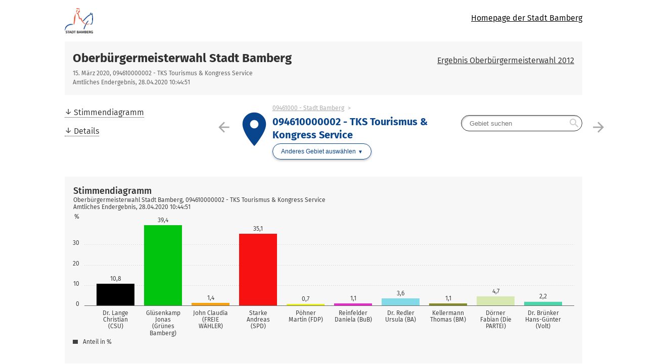

--- FILE ---
content_type: text/html
request_url: https://wahlen.bamberg.de/Oberbuergermeisterwahl_2020/oberbuergermeisterwahl_ba_2020_stimmbezirk_094610000002.html
body_size: 4901
content:


<!DOCTYPE html>
<html lang="de" class="no-js    ">
<head>
<meta http-equiv="X-UA-Compatible" content="IE=edge,chrome=1"/>    <meta charset="UTF-8">
    <meta name="viewport" content="width=device-width"/>
        <meta name="description" content="Ergebnisse der Wahl Oberb&uuml;rgermeisterwahl Stadt Bamberg im Gebiet 094610000002 - TKS Tourismus &amp; Kongress Service"/>
        <meta name="keywords" content="Wahl, Ergebnisse, Oberb&uuml;rgermeisterwahl Stadt Bamberg, 094610000002 - TKS Tourismus &amp; Kongress Service"/>
    <title>Oberb&uuml;rgermeisterwahl BA 2020</title>
    <link rel="stylesheet" href="css/style.css">
    <script type="application/javascript">
        var jsBasePath = 'js/';
    </script>
</head>
<body >
<a href="#maincontent" class="skiplink">Zum Hauptinhalt springen</a>


<header role="banner">




<div class="header-branding">
    <div class="container">
        <a href="https://www.stadt.bamberg.de"
           title="Zur Startseite der Stadt Bamberg"
 target="_blank" rel="noopener"            class="logo__link">
            <div class="logo__img"
                 aria-label="Logo der Stadt Bamberg"
                 style="background-image:url(logo_stadt-bamberg.png);"></div>
        </a>
        <nav role="navigation" aria-label="Homepage der Stadt Bamberg" class="nav" data-cancel-label="Schlie&szlig;en">
            <h5 class="nav__title">Homepage der Stadt Bamberg</h5>
            <ul class="linklist nav__list">
                <li class="linklist__item nav__listitem">
                    <a href="https://www.stadt.bamberg.de"  target="_blank" rel="noopener"  >Homepage der Stadt Bamberg</a>
                </li>
            </ul></nav>
    </div>
</div>



<div class="header-wahl" >
    <div class="container">
        <div class="header-wahl__wahl">
<h1 aria-label="Oberb&uuml;rgermeisterwahl Stadt Bamberg"
                class="wahl__name"><a href="index.html" >Oberb&uuml;rgermeisterwahl Stadt Bamberg</a></h1>            <div class="header-wahl-sub">
                <p class="stand"> 15. M&auml;rz 2020, 094610000002 - TKS Tourismus &amp; Kongress Service </p>
                <p class="stand"> Amtliches Endergebnis, 28.04.2020 10:44:51 </p>
            </div>
        </div>

        <div class="header-wahl__nav">
            <nav role="navigation"
                 aria-label="Men&uuml;"
                 class="nav" data-cancel-label="Schlie&szlig;en">
                <h5 class="nav__title">Men&uuml;</h5>

                <ul class="linklist nav__list">
                        <li class="linklist__item nav__listitem">
                            <a href="http://www.wahlen.bamberg.de/Oberbuergermeisterwahl_2012/461000_000355/"  target="_blank" rel="noopener"   >Ergebnis Oberb&uuml;rgermeisterwahl 2012</a>
                        </li>

                </ul></nav>        </div>
    </div>
</div>
</header>

<div class="container">
<main id="maincontent" role="main" class="content">
        <div class="flex__row   flex__row--mit-header-gebiet  ">
                <div class="card  card--hollow    col-4-of-6 col-sm-4-of-6 col-md-2-of-6 col-lg-2-of-6 col-xl-1-of-6 " id="w_2002">




<nav role="navigation" aria-label="Inhaltsverzeichnis" class="nav nav--menubar"
     id="w_2002">
    <h5 class="nav__title">Inhaltsverzeichnis</h5>
    <ul role="menu" class="linklist nav__list quicklinks-linklist">
            <li class="linklist__item nav__listitem">
                <a href="#w_2003"  role="menuitem">Stimmendiagramm</a>
            </li>
            <li class="linklist__item nav__listitem">
                <a href="#w_2013"  role="menuitem">Details</a>
            </li>
    </ul>
</nav>                </div>
                <div class="card  card--hollow   card--mit-header-gebiet   col-5-of-6 col-sm-5-of-6 col-md-4-of-6 col-lg-4-of-6 col-xl-2-of-6 " id="w_2004">





<div class="header-gebiet">
    <div class="sibling-nav">
        <div class="sibling-nav__item sibling-nav__item--prev">
            <a href="oberbuergermeisterwahl_ba_2020_stimmbezirk_094610000001.html" class="sibling-nav__item-link" title="094610000001 - Rathaus Maxplatz">
                <i class="material-icons" role="presentation" aria-hidden="true">arrow_back</i> <small>Vorheriges Gebiet</small>
            </a>
        </div>
        <div class="sibling-nav__item sibling-nav__item--next">
            <a href="oberbuergermeisterwahl_ba_2020_stimmbezirk_094610000003.html" class="sibling-nav__item-link" title="094610000003 - Hainschule">
                <small>N&auml;chstes Gebiet</small> <i class="material-icons" role="presentation" aria-hidden="true">arrow_forward</i>
            </a>
        </div>
    </div>
        <div class="header-gebiet__gebiet">
        <div class="gebiet__icon">
            <i class="material-icons" role="presentation" aria-hidden="true">place</i>
        </div>
        <div class="gebiet">
                <ul class="breadcrumb">
                    <li>
                        <a href="oberbuergermeisterwahl_ba_2020_gemeinde_09461000.html"  >09461000 - Stadt Bamberg</a>
                    </li>
                    <li>
                    <span>094610000002 - TKS Tourismus &amp; Kongress Service</span>
                </li>
            </ul>
            <h2 aria-label="094610000002 - TKS Tourismus &amp; Kongress Service"
                class="header-gebiet__name">094610000002 - TKS Tourismus &amp; Kongress Service</h2>
            <nav role="navigation" aria-label="Anderes Gebiet ausw&auml;hlen"
                class="gebietwaehler">
                <div class="dropdown ">
                    <button class="button dropdown__toggler header-gebiet-waehler__button button button--dropdown"><span>Anderes Gebiet ausw&auml;hlen</span></button>
                    <div class="dropdown__container">
                        <div class="dropdown__header">
                            <span>Bitte w&auml;hlen Sie ein Gebiet aus!</span>
                            <button class="dropdown__closelink"
                                title="Abbrechen">Abbrechen</button>
                        </div>
                        <div class="dropdown__content">


                            <div class="dropdown__sticky-content">
                                <div class="suchfeld__wrapper">
<div class="suchfeld" role="search" data-suchindex-url="idx_oberbuergermeisterwahl_ba_2020_gebiet_auswahl_312146.json" data-message-kein-ergebnis="Kein Ergebnis f&uuml;r Ihre Suchbegriffe gefunden." data-message-suchtext-zu-kurz="Bitte geben Sie mindestens drei Zeichen ein." data-message-kein-suchtext-eingegeben="Bitte geben Sie Ihre Suchbegriffe ein.">
    <label for="dropdown_searchbox_w_2004" class="suchfeld__label">Gebietsname</label>
    <input type="search" id="dropdown_searchbox_w_2004" role="searchbox" name="suche"
        title="Gebiet suchen"
        placeholder="Gebiet suchen" class="suchfeld__input"/>
    <i class="icon material-icons" role="presentation" aria-hidden="true">search</i>
    <div class="dropdown__container dropdown__container--right">
        <div class="dropdown__header">
            <span></span>
            <button class="dropdown__closelink"
                title="closetext">closetext</button>
        </div>
        <div class="dropdown__content">
            <p>
                <small>Bitte geben Sie Ihre Suchbegriffe ein.</small>
            </p>
        </div>
    </div>
</div>

                                    <hr class="dropdown__separator"/>
                                </div>
                                </div>
                                <h5>&Uuml;bergeordnet</h5>
                                <ul class="linklist header-gebiet__obergebiete">
                                        <li class="linklist__item">
                                            <a href="oberbuergermeisterwahl_ba_2020_gemeinde_09461000.html"  >09461000 - Stadt Bamberg</a>
                                        </li>
                                </ul>

                        </div>
                    </div>
                </div>
            </nav>
        </div>
    </div>
            <nav class="header-gebiet__suche" role="navigation"
                aria-label="Nach Gebiet suchen">
<div class="suchfeld" role="search" data-suchindex-url="idx_oberbuergermeisterwahl_ba_2020_gebiet_auswahl_312146.json" data-message-kein-ergebnis="Kein Ergebnis f&uuml;r Ihre Suchbegriffe gefunden." data-message-suchtext-zu-kurz="Bitte geben Sie mindestens drei Zeichen ein." data-message-kein-suchtext-eingegeben="Bitte geben Sie Ihre Suchbegriffe ein.">
    <label for="searchbox_w_2004" class="suchfeld__label">Gebietsname</label>
    <input type="search" id="searchbox_w_2004" role="searchbox" name="suche"
        title="Gebiet suchen"
        placeholder="Gebiet suchen" class="suchfeld__input"/>
    <i class="icon material-icons" role="presentation" aria-hidden="true">search</i>
    <div class="dropdown__container dropdown__container--right">
        <div class="dropdown__header">
            <span></span>
            <button class="dropdown__closelink"
                title="closetext">closetext</button>
        </div>
        <div class="dropdown__content">
            <p>
                <small>Bitte geben Sie Ihre Suchbegriffe ein.</small>
            </p>
        </div>
    </div>
</div>

            </nav>
</div>

                </div>
        </div>
        <div class="flex__row  ">
                <div class="card   card-chart   col-5-of-6 col-sm-5-of-6 col-md-4-of-6 col-lg-4-of-6 col-xl-2-of-6 " id="w_2003">



<figure>
    <svg class="loading" width="65px" height="65px" viewbox="0 0 66 66" xmlns="http://www.w3.org/2000/svg">
        <circle class="loading-path" fill="none" stroke-width="6" stroke-linecap="round" cx="33" cy="33" r="30"></circle>
    </svg>
    <div class="chart u-visible-for-svg js-d3chart"
        data-chartdata="{&quot;dataSeries&quot;:[{&quot;dataSets&quot;:[{&quot;label&quot;:&quot;Dr. Lange Christian (CSU)&quot;,&quot;value&quot;:10.7526881720,&quot;valueFormatted&quot;:&quot;10,8&quot;,&quot;color&quot;:&quot;#000000&quot;,&quot;tooltipData&quot;:{&quot;headlineBold&quot;:&quot;Dr. Lange Christian (CSU)&quot;,&quot;headlineNotBold&quot;:&quot;(Christlich-Soziale Union in Bayern e.V.)&quot;,&quot;text&quot;:&quot;10,8&nbsp;%&quot;}},{&quot;label&quot;:&quot;Gl&uuml;senkamp Jonas (Gr&uuml;nes Bamberg)&quot;,&quot;value&quot;:39.4265232975,&quot;valueFormatted&quot;:&quot;39,4&quot;,&quot;color&quot;:&quot;#00c40d&quot;,&quot;tooltipData&quot;:{&quot;headlineBold&quot;:&quot;Gl&uuml;senkamp Jonas (Gr&uuml;nes Bamberg)&quot;,&quot;headlineNotBold&quot;:&quot;(B&uuml;ndnis 90 / DIE GR&Uuml;NEN / Alternative Liste - Kreisverband Bamberg-Stadt)&quot;,&quot;text&quot;:&quot;39,4&nbsp;%&quot;}},{&quot;label&quot;:&quot;John Claudia (FREIE W&Auml;HLER)&quot;,&quot;value&quot;:1.4336917563,&quot;valueFormatted&quot;:&quot;1,4&quot;,&quot;color&quot;:&quot;#faa108&quot;,&quot;tooltipData&quot;:{&quot;headlineBold&quot;:&quot;John Claudia (FREIE W&Auml;HLER)&quot;,&quot;headlineNotBold&quot;:&quot;(FREIE  W&Auml;HLER)&quot;,&quot;text&quot;:&quot;1,4&nbsp;%&quot;}},{&quot;label&quot;:&quot;Starke Andreas (SPD)&quot;,&quot;value&quot;:35.1254480287,&quot;valueFormatted&quot;:&quot;35,1&quot;,&quot;color&quot;:&quot;#f71111&quot;,&quot;tooltipData&quot;:{&quot;headlineBold&quot;:&quot;Starke Andreas (SPD)&quot;,&quot;headlineNotBold&quot;:&quot;(Sozialdemokratische Partei Deutschlands)&quot;,&quot;text&quot;:&quot;35,1&nbsp;%&quot;}},{&quot;label&quot;:&quot;P&ouml;hner Martin (FDP)&quot;,&quot;value&quot;:0.7168458781,&quot;valueFormatted&quot;:&quot;0,7&quot;,&quot;color&quot;:&quot;#ebf211&quot;,&quot;tooltipData&quot;:{&quot;headlineBold&quot;:&quot;P&ouml;hner Martin (FDP)&quot;,&quot;headlineNotBold&quot;:&quot;(Freie Demokratische Partei)&quot;,&quot;text&quot;:&quot;0,7&nbsp;%&quot;}},{&quot;label&quot;:&quot;Reinfelder Daniela (BuB)&quot;,&quot;value&quot;:1.0752688172,&quot;valueFormatted&quot;:&quot;1,1&quot;,&quot;color&quot;:&quot;#f024d1&quot;,&quot;tooltipData&quot;:{&quot;headlineBold&quot;:&quot;Reinfelder Daniela (BuB)&quot;,&quot;headlineNotBold&quot;:&quot;(Bambergs unabh&auml;ngige B&uuml;rger)&quot;,&quot;text&quot;:&quot;1,1&nbsp;%&quot;}},{&quot;label&quot;:&quot;Dr. Redler Ursula (BA)&quot;,&quot;value&quot;:3.5842293907,&quot;valueFormatted&quot;:&quot;3,6&quot;,&quot;color&quot;:&quot;#82d9e8&quot;,&quot;tooltipData&quot;:{&quot;headlineBold&quot;:&quot;Dr. Redler Ursula (BA)&quot;,&quot;headlineNotBold&quot;:&quot;(Bamberger Allianz)&quot;,&quot;text&quot;:&quot;3,6&nbsp;%&quot;}},{&quot;label&quot;:&quot;Kellermann Thomas (BM)&quot;,&quot;value&quot;:1.0752688172,&quot;valueFormatted&quot;:&quot;1,1&quot;,&quot;color&quot;:&quot;#858c24&quot;,&quot;tooltipData&quot;:{&quot;headlineBold&quot;:&quot;Kellermann Thomas (BM)&quot;,&quot;headlineNotBold&quot;:&quot;(Bambergs Mitte)&quot;,&quot;text&quot;:&quot;1,1&nbsp;%&quot;}},{&quot;label&quot;:&quot;D&ouml;rner Fabian (Die PARTEI)&quot;,&quot;value&quot;:4.6594982079,&quot;valueFormatted&quot;:&quot;4,7&quot;,&quot;color&quot;:&quot;#d7e8b1&quot;,&quot;tooltipData&quot;:{&quot;headlineBold&quot;:&quot;D&ouml;rner Fabian (Die PARTEI)&quot;,&quot;headlineNotBold&quot;:&quot;(Partei f&uuml;r Arbeit, Rechtsstaat, Tierschutz, Elitenf&ouml;rderung und basisdemokratische Initiative - Kreisverband Bamberg)&quot;,&quot;text&quot;:&quot;4,7&nbsp;%&quot;}},{&quot;label&quot;:&quot;Dr. Br&uuml;nker Hans-G&uuml;nter (Volt)&quot;,&quot;value&quot;:2.1505376344,&quot;valueFormatted&quot;:&quot;2,2&quot;,&quot;color&quot;:&quot;#4cd4ab&quot;,&quot;tooltipData&quot;:{&quot;headlineBold&quot;:&quot;Dr. Br&uuml;nker Hans-G&uuml;nter (Volt)&quot;,&quot;headlineNotBold&quot;:&quot;(Volt Deutschland)&quot;,&quot;text&quot;:&quot;2,2&nbsp;%&quot;}}]}]}"
        data-chartoptions="{&quot;type&quot;:&quot;stimmen&quot;,&quot;orientation&quot;:&quot;auto&quot;,&quot;texte&quot;:{&quot;title&quot;:&quot;Stimmendiagramm&quot;,&quot;subTitle&quot;:&quot;Oberb&uuml;rgermeisterwahl Stadt Bamberg, 094610000002 - TKS Tourismus \u0026 Kongress Service&quot;,&quot;info&quot;:&quot;Amtliches Endergebnis, 28.04.2020 10:44:51&quot;,&quot;footer&quot;:&quot;&quot;},&quot;legende&quot;:[{&quot;label&quot;:&quot;Anteil in %&quot;,&quot;color&quot;:&quot;#404040&quot;}],&quot;axisY&quot;:{&quot;unit&quot;:&quot;%&quot;},&quot;showLegend&quot;:true}">
<a class="link-download js-svg-downloadlink u-hidden" href="#" download="diagramm.svg">Download der Grafik als SVG-Datei</a> <noscript>Bitte aktivieren Sie JavaScript, um die Ergebnisdiagramme anzuzeigen.</noscript>    </div>
</figure>                </div>
        </div>
        <div class="flex__row  ">
                <div class="card    col-5-of-6 col-sm-5-of-6 col-md-4-of-6 col-lg-4-of-6 col-xl-2-of-6 " id="w_2013">
<h3>Details</h3>



<figure class="table__wrapper" style="">
    <table class="tablesaw table-stimmen"


           data-tablejigsaw-downloadable
           data-tablejigsaw-downloadable-filename="Details"
           data-tablejigsaw-downloadable-download-button-prefix="Download als"
           data-tablejigsaw-sortable

           data-tablejigsaw
           data-tablejigsaw-hide-cols-with-priority-2="true"
           data-tablesaw-mode="stack"

           data-tablejigsaw-has-fixed-header
    >

        <caption>
            <div>
<h3>Details</h3>
                <p class="stand"> Oberb&uuml;rgermeisterwahl Stadt Bamberg, 094610000002 - TKS Tourismus &amp; Kongress Service<br>Amtliches Endergebnis, 28.04.2020 10:44:51 </p>             </div>
        </caption>

            <colgroup>
                    <col   />
            </colgroup>
            <colgroup>
                    <col                                                                   data-tablejigsaw-priority="2"  />
            </colgroup>
            <colgroup>
                    <col  class="colgroup-1"                                                                  data-tablejigsaw-priority="2"  />
                    <col  class="colgroup-1"  />
            </colgroup>

        <thead>
    <tr>
    <th        class="tableexport-string align-left"
        
scope="col"        data-sort="Partei">
 Partei</th>    <th        class="tableexport-string align-left"
        data-tablejigsaw-priority="2"
scope="col"        data-sort="Direktkandidat">
 Direktkandidat</th>    <th        class="tableexport-string colgroup-1 align-left"
         data-switch-colgroup data-switch-colgroup-class="colgroup-1" data-switch-colgroup-priority="1"
scope="col" colspan="2"         data-sort="Direktstimmen">
 Direktstimmen</th>    </tr>
    <tr>
    <th        class="tableexport-string"
        
scope="col"        data-sort="">
</th>    <th        class="tableexport-string"
        data-tablejigsaw-priority="2"
scope="col"        data-sort="">
</th>    <th        class="tableexport-string colgroup-1"
        data-tablejigsaw-priority="2"data-sort-method="number"
scope="col"        data-sort="Anzahl">
 Anzahl</th>    <th        class="tableexport-string colgroup-1"
        data-sort-method="number"
scope="col"        data-sort="Anteil">
 Anteil</th>    </tr>
        </thead>


        <tbody>
    <tr>
    <th        class="tableexport-string align-left"
        
scope="row"        data-sort="">
                      <span class="partei">
                          <span class="partei__farbe" style="color:#000000"></span>
                          <span class="partei__name">
                              <abbr title="Christlich-Soziale Union in Bayern e.V.">CSU</abbr>    </span>
                      </span></th>    <th        class="tableexport-string align-left no-wrap"
        
scope="row"        data-sort="Dr. Lange Christian">
 Dr. Lange Christian</th>            <td        class="tableexport-string"
        
        data-sort="30">
 30</td>            <td        class="tableexport-string"
        
        data-sort="10.7526881720">
 10,8&nbsp;%</td>    </tr>
    <tr>
    <th        class="tableexport-string align-left"
        
scope="row"        data-sort="">
                      <span class="partei">
                          <span class="partei__farbe" style="color:#00c40d"></span>
                          <span class="partei__name">
                              <abbr title="B&uuml;ndnis 90 / DIE GR&Uuml;NEN / Alternative Liste - Kreisverband Bamberg-Stadt">Gr&uuml;nes Bamberg</abbr>    </span>
                      </span></th>    <th        class="tableexport-string align-left no-wrap"
        
scope="row"        data-sort="Gl&uuml;senkamp Jonas">
 Gl&uuml;senkamp Jonas</th>            <td        class="tableexport-string"
        
        data-sort="110">
 110</td>            <td        class="tableexport-string"
        
        data-sort="39.4265232975">
 39,4&nbsp;%</td>    </tr>
    <tr>
    <th        class="tableexport-string align-left"
        
scope="row"        data-sort="">
                      <span class="partei">
                          <span class="partei__farbe" style="color:#faa108"></span>
                          <span class="partei__name">
                              <abbr title="FREIE  W&Auml;HLER">FREIE W&Auml;HLER</abbr>    </span>
                      </span></th>    <th        class="tableexport-string align-left no-wrap"
        
scope="row"        data-sort="John Claudia">
 John Claudia</th>            <td        class="tableexport-string"
        
        data-sort="4">
 4</td>            <td        class="tableexport-string"
        
        data-sort="1.4336917563">
 1,4&nbsp;%</td>    </tr>
    <tr>
    <th        class="tableexport-string align-left"
        
scope="row"        data-sort="">
                      <span class="partei">
                          <span class="partei__farbe" style="color:#f71111"></span>
                          <span class="partei__name">
                              <abbr title="Sozialdemokratische Partei Deutschlands">SPD</abbr>    </span>
                      </span></th>    <th        class="tableexport-string align-left no-wrap"
        
scope="row"        data-sort="Starke Andreas">
 Starke Andreas</th>            <td        class="tableexport-string"
        
        data-sort="98">
 98</td>            <td        class="tableexport-string"
        
        data-sort="35.1254480287">
 35,1&nbsp;%</td>    </tr>
    <tr>
    <th        class="tableexport-string align-left"
        
scope="row"        data-sort="">
                      <span class="partei">
                          <span class="partei__farbe" style="color:#ebf211"></span>
                          <span class="partei__name">
                              <abbr title="Freie Demokratische Partei">FDP</abbr>    </span>
                      </span></th>    <th        class="tableexport-string align-left no-wrap"
        
scope="row"        data-sort="P&ouml;hner Martin">
 P&ouml;hner Martin</th>            <td        class="tableexport-string"
        
        data-sort="2">
 2</td>            <td        class="tableexport-string"
        
        data-sort="0.7168458781">
 0,7&nbsp;%</td>    </tr>
    <tr>
    <th        class="tableexport-string align-left"
        
scope="row"        data-sort="">
                      <span class="partei">
                          <span class="partei__farbe" style="color:#f024d1"></span>
                          <span class="partei__name">
                              <abbr title="Bambergs unabh&auml;ngige B&uuml;rger">BuB</abbr>    </span>
                      </span></th>    <th        class="tableexport-string align-left no-wrap"
        
scope="row"        data-sort="Reinfelder Daniela">
 Reinfelder Daniela</th>            <td        class="tableexport-string"
        
        data-sort="3">
 3</td>            <td        class="tableexport-string"
        
        data-sort="1.0752688172">
 1,1&nbsp;%</td>    </tr>
    <tr>
    <th        class="tableexport-string align-left"
        
scope="row"        data-sort="">
                      <span class="partei">
                          <span class="partei__farbe" style="color:#82d9e8"></span>
                          <span class="partei__name">
                              <abbr title="Bamberger Allianz">BA</abbr>    </span>
                      </span></th>    <th        class="tableexport-string align-left no-wrap"
        
scope="row"        data-sort="Dr. Redler Ursula">
 Dr. Redler Ursula</th>            <td        class="tableexport-string"
        
        data-sort="10">
 10</td>            <td        class="tableexport-string"
        
        data-sort="3.5842293907">
 3,6&nbsp;%</td>    </tr>
    <tr>
    <th        class="tableexport-string align-left"
        
scope="row"        data-sort="">
                      <span class="partei">
                          <span class="partei__farbe" style="color:#858c24"></span>
                          <span class="partei__name">
                              <abbr title="Bambergs Mitte">BM</abbr>    </span>
                      </span></th>    <th        class="tableexport-string align-left no-wrap"
        
scope="row"        data-sort="Kellermann Thomas">
 Kellermann Thomas</th>            <td        class="tableexport-string"
        
        data-sort="3">
 3</td>            <td        class="tableexport-string"
        
        data-sort="1.0752688172">
 1,1&nbsp;%</td>    </tr>
    <tr>
    <th        class="tableexport-string align-left"
        
scope="row"        data-sort="">
                      <span class="partei">
                          <span class="partei__farbe" style="color:#d7e8b1"></span>
                          <span class="partei__name">
                              <abbr title="Partei f&uuml;r Arbeit, Rechtsstaat, Tierschutz, Elitenf&ouml;rderung und basisdemokratische Initiative - Kreisverband Bamberg">Die PARTEI</abbr>    </span>
                      </span></th>    <th        class="tableexport-string align-left no-wrap"
        
scope="row"        data-sort="D&ouml;rner Fabian">
 D&ouml;rner Fabian</th>            <td        class="tableexport-string"
        
        data-sort="13">
 13</td>            <td        class="tableexport-string"
        
        data-sort="4.6594982079">
 4,7&nbsp;%</td>    </tr>
    <tr>
    <th        class="tableexport-string align-left"
        
scope="row"        data-sort="">
                      <span class="partei">
                          <span class="partei__farbe" style="color:#4cd4ab"></span>
                          <span class="partei__name">
                              <abbr title="Volt Deutschland">Volt</abbr>    </span>
                      </span></th>    <th        class="tableexport-string align-left no-wrap"
        
scope="row"        data-sort="Dr. Br&uuml;nker Hans-G&uuml;nter">
 Dr. Br&uuml;nker Hans-G&uuml;nter</th>            <td        class="tableexport-string"
        
        data-sort="6">
 6</td>            <td        class="tableexport-string"
        
        data-sort="2.1505376344">
 2,2&nbsp;%</td>    </tr>
        </tbody>


        <tfoot>
    <tr>
    <th        class="tableexport-string align-left"
        
scope="row"        data-sort="Wahlberechtigte">
 Wahlberechtigte</th>            <td        class="tableexport-string align-left"
        
        data-sort="">
</td>            <td        class="tableexport-string"
        
        data-sort="1450">
 1.450</td>            <td        class="tableexport-string"
        
        data-sort="">
 -</td>    </tr>
    <tr>
    <th        class="tableexport-string align-left"
        
scope="row"        data-sort="W&auml;hler">
 W&auml;hler</th>            <td        class="tableexport-string align-left"
        
        data-sort="">
</td>            <td        class="tableexport-string"
        
        data-sort="284">
 284</td>            <td        class="tableexport-string"
        
        data-sort="19.5862068966">
 19,6&nbsp;%</td>    </tr>
    <tr>
    <th        class="tableexport-string align-left"
        
scope="row"        data-sort="Ung&uuml;ltige Stimmen">
 Ung&uuml;ltige Stimmen</th>            <td        class="tableexport-string align-left"
        
        data-sort="">
</td>            <td        class="tableexport-string"
        
        data-sort="5">
 5</td>            <td        class="tableexport-string"
        
        data-sort="1.7605633803">
 1,8&nbsp;%</td>    </tr>
    <tr>
    <th        class="tableexport-string align-left"
        
scope="row"        data-sort="G&uuml;ltige Stimmen">
 G&uuml;ltige Stimmen</th>            <td        class="tableexport-string align-left"
        
        data-sort="">
</td>            <td        class="tableexport-string"
        
        data-sort="279">
 279</td>            <td        class="tableexport-string"
        
        data-sort="98.2394366197">
 98,2&nbsp;%</td>    </tr>
        </tfoot>
    </table>
</figure>








                </div>
        </div>
</main>
</div>





<footer role="contentinfo"
        class="footer">
    <div class="container">
        <ul class="linklist">
                <li class="linklist__item">
                    <a href="http://stadt.bamberg.de/Schnellnavigation/Impressum"  target="_blank" rel="noopener"   >Impressum</a>
                </li>
                <li class="linklist__item">
                    <a href="https://www.stadt.bamberg.de/Schnellnavigation/Datenschutzinformation"  target="_blank" rel="noopener"   >Datenschutzinformation</a>
                </li>
        </ul>
        <p>
            (&copy; Stadt Bamberg)<br>
            <small>Hinweis: Durch Rundungen kann die Gesamtsumme der dargestellten Prozentwerte von 100 abweichen.</small>
        </p>

    </div>
    <a href="" class="floating-top-link"> <i class="material-icons" aria-hidden="true">keyboard_arrow_up</i> <span></span> </a></footer>

<script type="application/javascript" src="js/scripts.js" defer></script>
</body>
</html>







--- FILE ---
content_type: text/javascript
request_url: https://wahlen.bamberg.de/Oberbuergermeisterwahl_2020/js/5.bundle.js
body_size: 6528
content:
(window.webpackJsonp=window.webpackJsonp||[]).push([[5],{361:function(t,e,r){var n=r(367),i=r(52),o="Expected a function";t.exports=function(t,e,r){var a=!0,s=!0;if("function"!=typeof t)throw new TypeError(o);return i(r)&&(a="leading"in r?!!r.leading:a,s="trailing"in r?!!r.trailing:s),n(t,e,{leading:a,maxWait:e,trailing:s})}},365:function(t,e,r){!function(){function e(t,r){if(!(this instanceof e))return new e(t,r);if(!t||"TABLE"!==t.tagName)throw new Error("Element must be a table");this.init(t,r||{})}var r=[],n=function(t){var e;return window.CustomEvent&&"function"==typeof window.CustomEvent?e=new CustomEvent(t):(e=document.createEvent("CustomEvent")).initCustomEvent(t,!1,!1,void 0),e},i=function(t){return t.getAttribute("data-sort")||t.textContent||t.innerText||""},o=function(t,e){return(t=t.trim().toLowerCase())===(e=e.trim().toLowerCase())?0:t<e?1:-1},a=function(t,e){return function(r,n){var i=t(r.td,n.td);return 0===i?e?n.index-r.index:r.index-n.index:i}};e.extend=function(t,e,n){if("function"!=typeof e||"function"!=typeof n)throw new Error("Pattern and sort must be a function");r.push({name:t,pattern:e,sort:n})},e.prototype={init:function(t,e){var r,n,i,o,a=this;if(a.table=t,a.thead=!1,a.options=e,t.rows&&t.rows.length>0)if(t.tHead&&t.tHead.rows.length>0){for(i=0;i<t.tHead.rows.length;i++)if("thead"===t.tHead.rows[i].getAttribute("data-sort-method")){r=t.tHead.rows[i];break}r||(r=t.tHead.rows[t.tHead.rows.length-1]),a.thead=!0}else r=t.rows[0];if(r){var s=function(){a.current&&a.current!==this&&a.current.removeAttribute("aria-sort"),a.current=this,a.sortTable(this)};for(i=0;i<r.cells.length;i++)(o=r.cells[i]).setAttribute("role","columnheader"),"none"!==o.getAttribute("data-sort-method")&&(o.tabindex=0,o.addEventListener("click",s,!1),null!==o.getAttribute("data-sort-default")&&(n=o));n&&(a.current=n,a.sortTable(n))}},sortTable:function(t,e){var s=t.cellIndex,l=o,c="",d=[],u=this.thead?0:1,h=t.getAttribute("data-sort-method"),f=t.getAttribute("aria-sort");if(this.table.dispatchEvent(n("beforeSort")),e||(f="ascending"===f?"descending":"descending"===f?"ascending":this.options.descending?"descending":"ascending",t.setAttribute("aria-sort",f)),!(this.table.rows.length<2)){if(!h){for(;d.length<3&&u<this.table.tBodies[0].rows.length;)(c=(c=i(this.table.tBodies[0].rows[u].cells[s])).trim()).length>0&&d.push(c),u++;if(!d)return}for(u=0;u<r.length;u++)if(c=r[u],h){if(c.name===h){l=c.sort;break}}else if(d.every(c.pattern)){l=c.sort;break}for(this.col=s,u=0;u<this.table.tBodies.length;u++){var b,p=[],_={},v=0,w=0;if(!(this.table.tBodies[u].rows.length<2)){for(b=0;b<this.table.tBodies[u].rows.length;b++)"none"===(c=this.table.tBodies[u].rows[b]).getAttribute("data-sort-method")?_[v]=c:p.push({tr:c,td:i(c.cells[this.col]),index:v}),v++;for("descending"===f?p.sort(a(l,!0)):(p.sort(a(l,!1)),p.reverse()),b=0;b<v;b++)_[b]?(c=_[b],w++):c=p[b-w].tr,this.table.tBodies[u].appendChild(c)}}this.table.dispatchEvent(n("afterSort"))}},refresh:function(){void 0!==this.current&&this.sortTable(this.current,!0)}},t.exports?t.exports=e:window.Tablesort=e}()},366:function(t,e,r){var n=function(t){return t.replace(/[^\-?0-9.]/g,"")},i=function(t,e){return t=parseFloat(t),e=parseFloat(e),(t=isNaN(t)?0:t)-(e=isNaN(e)?0:e)};function o(t){t.extend("number",function(t){return t.match(/^[-+]?[£\x24Û¢´€]?\d+\s*([,\.]\d{0,2})/)||t.match(/^[-+]?\d+\s*([,\.]\d{0,2})?[£\x24Û¢´€]/)||t.match(/^[-+]?(\d)*-?([,\.]){0,1}-?(\d)+([E,e][\-+][\d]+)?%?$/)},function(t,e){return t=n(t),e=n(e),i(e,t)})}t.exports?t.exports=o:window.registerSortNumberEn=o},367:function(t,e,r){var n=r(52),i=r(368),o=r(369),a="Expected a function",s=Math.max,l=Math.min;t.exports=function(t,e,r){var c,d,u,h,f,b,p=0,_=!1,v=!1,w=!0;if("function"!=typeof t)throw new TypeError(a);function y(e){var r=c,n=d;return c=d=void 0,p=e,h=t.apply(n,r)}function m(t){var r=t-b;return void 0===b||r>=e||r<0||v&&t-p>=u}function g(){var t=i();if(m(t))return x(t);f=setTimeout(g,function(t){var r=e-(t-b);return v?l(r,u-(t-p)):r}(t))}function x(t){return f=void 0,w&&c?y(t):(c=d=void 0,h)}function E(){var t=i(),r=m(t);if(c=arguments,d=this,b=t,r){if(void 0===f)return function(t){return p=t,f=setTimeout(g,e),_?y(t):h}(b);if(v)return f=setTimeout(g,e),y(b)}return void 0===f&&(f=setTimeout(g,e)),h}return e=o(e)||0,n(r)&&(_=!!r.leading,u=(v="maxWait"in r)?s(o(r.maxWait)||0,e):u,w="trailing"in r?!!r.trailing:w),E.cancel=function(){void 0!==f&&clearTimeout(f),p=0,c=b=d=f=void 0},E.flush=function(){return void 0===f?h:x(i())},E}},368:function(t,e,r){var n=r(65);t.exports=function(){return n.Date.now()}},369:function(t,e,r){var n=r(52),i=r(370),o=NaN,a=/^\s+|\s+$/g,s=/^[-+]0x[0-9a-f]+$/i,l=/^0b[01]+$/i,c=/^0o[0-7]+$/i,d=parseInt;t.exports=function(t){if("number"==typeof t)return t;if(i(t))return o;if(n(t)){var e="function"==typeof t.valueOf?t.valueOf():t;t=n(e)?e+"":e}if("string"!=typeof t)return 0===t?t:+t;t=t.replace(a,"");var r=l.test(t);return r||c.test(t)?d(t.slice(2),r?2:8):s.test(t)?o:+t}},370:function(t,e,r){var n=r(64),i=r(66),o="[object Symbol]";t.exports=function(t){return"symbol"==typeof t||i(t)&&n(t)==o}},371:function(t,e){t.exports='<svg class="loading" viewBox="0 0 66 66" xmlns="http://www.w3.org/2000/svg"><circle class="loading-path" fill="none" stroke-width="6" stroke-linecap="round" cx="33" cy="33" r="30"></circle></svg>'},384:function(t,e,r){"use strict";r.r(e);var n=r(365),i=r.n(n),o=r(366),a=r.n(o),s=r(361),l=r.n(s),c=window.pageYOffset,d=window.requestAnimationFrame||window.webkitRequestAnimationFrame||window.mozRequestAnimationFrame||window.msRequestAnimationFrame||window.oRequestAnimationFrame||function(t){setTimeout(t,0)},u=[];var h=function(t){d&&(u.push(t),function t(){var e=window.pageYOffset;c!==e?(c=e,u.forEach(function(t){return t(null)}),d(function(){return t()})):d(function(){return t()})}())};var f=function(t){return t.toString().replace(/(.{1})([A-Z])/g,function(t,e,r){return e+"-"+r.toLowerCase()})};var b=function(t){for(var e in t.dataset)t.removeAttribute("data-"+f(e))},p=r(37);function _(t,e){for(var r=0;r<e.length;r++){var n=e[r];n.enumerable=n.enumerable||!1,n.configurable=!0,"value"in n&&(n.writable=!0),Object.defineProperty(t,n.key,n)}}Element.prototype.matches||(Element.prototype.matches=Element.prototype.matchesSelector||Element.prototype.mozMatchesSelector||Element.prototype.msMatchesSelector||Element.prototype.oMatchesSelector||Element.prototype.webkitMatchesSelector||function(t){for(var e=(this.document||this.ownerDocument).querySelectorAll(t),r=e.length;--r>=0&&e.item(r)!==this;);return r>-1});var v=function(){function t(e){!function(t,e){if(!(t instanceof e))throw new TypeError("Cannot call a class as a function")}(this,t),this._table=e,this._init()}var e,r,n;return e=t,(r=[{key:"_init",value:function(){this._resizeHandler(),this._scrollHandler(),window.addEventListener("resize",l()(this._resizeHandler.bind(this),100)),h(this._scrollHandler.bind(this))}},{key:"_createFixedHeaderTable",value:function(){this._tableFixed=this._table.cloneNode(!0),this._tableFixed.setAttribute("id",""),this._tableFixed.style.width="auto",this._tableFixed.classList.add("tablejigsaw-fixed-header-table"),this._tableFixed.classList.remove("tablesaw-stack--forced"),this._tableFixed.setAttribute("role","presentation"),this._tableFixed.setAttribute("aria-hidden","true"),b(this._tableFixed),Array.from(this._tableFixed.querySelectorAll(".table-download,tbody,tfoot")).forEach(function(t){return t.remove()});var t=Array.from(this._table.querySelectorAll("thead th,thead td"));Array.from(this._tableFixed.querySelectorAll("thead th,td")).forEach(function(e,r){t[r].lastListenerInfo&&t[r].lastListenerInfo.forEach(function(t){e.addEventListener(t.a,t.b,t.c)})}),this._table.parentNode.insertBefore(this._tableFixed,this._table),this._setPositionAndSize(),this._showOrHideFixedHeaderTable()}},{key:"_setPositionAndSize",value:function(){var t=this,e=this._table.getBoundingClientRect().left;this._tableFixed.style.left=e+"px",this._tableFixed.style.width=this._table.clientWidth+"px",Array.from(this._tableFixed.querySelectorAll("th")).forEach(function(e,r){return e.style.width=Object(p.b)(Array.from(t._table.querySelectorAll("th")).find(function(t,e){return e===r})).toString()+"px"})}},{key:"_removeFixedHeaderTable",value:function(){this._tableFixed&&this._tableFixed.remove()}},{key:"_resizeHandler",value:function(){this._removeFixedHeaderTable(),this._createFixedHeaderTable()}},{key:"_scrollHandler",value:function(){this._showOrHideFixedHeaderTable()}},{key:"_showOrHideFixedHeaderTable",value:function(){if(this._table.classList.contains("tablesaw-stack--forced"))this._tableFixed.style.display="none";else{var t=0;document.querySelector(".header-branding")&&"sticky"===window.getComputedStyle(document.querySelector(".header-branding")).position&&(t+=Object(p.a)(document.querySelector(".header-branding"))),document.querySelector(".page-header--fixed")&&(t+=Object(p.a)(document.querySelector(".page-header--fixed")));var e=this._table.getBoundingClientRect().top,r=e+this._table.offsetHeight-this._table.querySelector("caption").offsetHeight-this._table.querySelector("thead").offsetHeight-10;this._isTableHidden()||t<e||t>r?this._tableFixed.style.display="none":t>=e&&t<=r&&(this._setPositionAndSize(),"none"===this._tableFixed.style.display&&(this._removeFixedHeaderTable(),this._createFixedHeaderTable()),this._tableFixed.style.display="table",this._tableFixed.style.top=t.toString()+"px")}}},{key:"_isTableHidden",value:function(){var t=this._table.closest(".accordion-item__content");return t&&0===Object(p.a)(t)}}])&&_(e.prototype,r),n&&_(e,n),t}();function w(t,e){for(var r=0;r<e.length;r++){var n=e[r];n.enumerable=n.enumerable||!1,n.configurable=!0,"value"in n&&(n.writable=!0),Object.defineProperty(t,n.key,n)}}function y(t,e){return Array.from(t.childNodes).forEach(function(t){var r,n;void 0===t.classList||(r=t,n=e,Array.from(r.classList).some(function(t){return-1!==n.indexOf(t)})?t.parentNode.removeChild(t):t=y(t,e))}),t}var m=function(){function t(e){!function(t,e){if(!(t instanceof e))throw new TypeError("Cannot call a class as a function")}(this,t),this._colgroups=[],this._hasAlreadyInlineTableHeadersinEachCell=!1,this._table=e,this._init()}var e,r,n;return e=t,(r=[{key:"_init",value:function(){this._initColgroupSwitcher(),this._resetTableModifiers(),this._table.parentNode.style.overflowX="visible",this._forceStack(),this._setTableModifiers(),window.addEventListener("resize",l()(this._resizeHandler.bind(this),100))}},{key:"_resizeHandler",value:function(){this._resetTableModifiers(),this._forceStack(),this._setTableModifiers()}},{key:"_resetTableModifiers",value:function(){var t=this;this._table.classList.remove("tablesaw-stack--forced"),this._table.classList.remove("hide-cols-with-priority-2"),Array.from(this._table.classList).forEach(function(e){e.match(/^hide-colgroup-.+$/g)&&t._table.classList.remove(e)})}},{key:"_hasColgroupSwitcher",value:function(){return this._table.querySelectorAll("thead th[data-switch-colgroup]").length>0}},{key:"_getAvailableColgroupClasses",value:function(){return Array.from(this._table.querySelectorAll("thead [data-switch-colgroup]")).sort(function(t,e){return parseInt(e.dataset.switchColgroupPriority)-parseInt(t.dataset.switchColgroupPriority)}).map(function(t){return t.dataset.switchColgroupClass})}},{key:"_hasOptionHideColumnsWithPriority2",value:function(){return void 0!==this._table.dataset["tablejigsawHideColsWithPriority-2"]}},{key:"_isHideColumnsWithPriority2",value:function(){return this._table.classList.contains("hide-cols-with-priority-2")}},{key:"_setTableModifiers",value:function(){var t=this;if(this._isOverflowing()){var e,r,n=this._getAvailableColgroupClasses(),i=n.filter(function(e){return t._table.classList.contains("hide-"+e)});if(!this._isHideColumnsWithPriority2()&&this._hasOptionHideColumnsWithPriority2())this._table.classList.add("hide-cols-with-priority-2"),this._setTableModifiers();else if(i.length<n.length-1&&this._hasColgroupSwitcher()){this._table.classList.remove("hide-cols-with-priority-2");var o=(e=n,r=i,e.filter(function(t){return r.indexOf(t)<0}))[0];this._table.classList.add("hide-"+o),this._updateColgroupSwitchers(),this._setTableModifiers()}else this._hasOptionHideColumnsWithPriority2()&&!this._isHideColumnsWithPriority2()||!this._table.classList.contains("hide-colgroup-1")&&!this._table.classList.contains("hide-colgroup-2")&&this._hasColgroupSwitcher()||"stack"!==this._table.dataset.tablesawMode||(this._resetTableModifiers(),this._addInlineTableHeaderToEachCell(),this._table.classList.add("tablesaw-stack--forced"))}}},{key:"_initColgroupSwitcher",value:function(){var t=this,e=Array.from(this._table.querySelectorAll("thead [data-switch-colgroup]"));e.forEach(function(e){t._colgroups.push({content:e.innerHTML.trim(),styleClass:e.dataset.switchColgroupClass})}),e.forEach(function(e){t._createColgoupSwitcher(e)}),this._updateColgroupSwitchers(),this._propagateColgroupCssClasses()}},{key:"_convertToDatasetType",value:function(t){var e=[];for(var r in t)e.push({name:r,value:t[r]});return e}},{key:"_propagateColgroupCssClasses",value:function(){var t=this,e=Array.from(this._table.querySelectorAll("colgroup col")).map(function(e){return{classNames:e.className,datasets:t._convertToDatasetType(e.dataset)}});e.length>0&&Array.from(this._table.querySelectorAll("tbody tr, tfoot tr")).forEach(function(t){Array.from(t.querySelectorAll("th, td")).forEach(function(t,r){e[r].classNames&&t.classList.add(e[r].classNames),e[r].datasets.forEach(function(e){t.dataset[e.name]=e.value})})})}},{key:"_createColgoupSwitcher",value:function(t){var e=t.innerHTML.trim();t.innerHTML='<span class="colgroup__title">'.concat(e,"</span>");var r=document.createElement("select");r.className="colgroup__switcher",r.addEventListener("change",this._handleColgroupChange.bind(this)),this._colgroups.forEach(function(t){var n=document.createElement("option");n.innerHTML=t.content,t.content===e&&(n.setAttribute("selected","selected"),r.dataset.val=n.value),r.appendChild(n)}),t.appendChild(r)}},{key:"_handleColgroupChange",value:function(t){var e=this,r=t.target;this._colgroups.forEach(function(t){t.content===r.value?e._table.classList.remove("hide-"+t.styleClass):t.content===r.dataset.val&&e._table.classList.add("hide-"+t.styleClass)}),this._updateColgroupSwitchers()}},{key:"_updateColgroupSwitchers",value:function(){var t=this,e=this._colgroups.filter(function(e){return!t._table.classList.contains("hide-"+e.styleClass)}).map(function(t){return t.content});Array.from(this._table.querySelectorAll("[data-switch-colgroup-class] select")).forEach(function(t){var r=t.dataset.val;Array.from(t.options).forEach(function(t){r===t.innerText||-1===e.indexOf(t.innerText)?t.style.display="":t.style.display="none"}),t.value=r})}},{key:"_isOverflowing",value:function(){if(this._table.clientWidth>this._table.parentNode.clientWidth)return!0;return Array.from(this._table.querySelectorAll("th, td")).forEach(function(t){if("visible"===window.getComputedStyle(t).overflow&&t.scrollWidth>t.clientWidth+1)return!0}),!1}},{key:"_hasOptionForcedStack",value:function(){return this._table.dataset.tablesawForceMode&&"none"!==this._table.dataset.tablesawForceMode}},{key:"_forceStack",value:function(){this._hasOptionForcedStack()&&(this._table.classList.remove("tablesaw-stack--forced"),this._isOverflowing()&&(this._table.classList.add("tablesaw-stack--forced"),this._addInlineTableHeaderToEachCell()))}},{key:"_addInlineTableHeaderToEachCell",value:function(){if(!this._hasAlreadyInlineTableHeadersinEachCell){this._hasAlreadyInlineTableHeadersinEachCell=!0;var t=this._getPrimaryHeadersForAllCols();t.length<=0||Array.from(this._table.querySelectorAll("tbody > tr, tfoot > tr, table > tr")).forEach(function(e,r){e.querySelectorAll("tr > th, tr > td").forEach(function(e,r){var n=t[r].map(function(t){return t.innerHTML}).join("");e.innerHTML='<strong class="tablesaw-cell-label">'.concat(n,"</strong><div>").concat(e.innerHTML,"</div>")})})}}},{key:"_getHeaderRows",value:function(){return Array.from(this._table.querySelectorAll("thead tr"))}},{key:"_getPrimaryHeadersForAllCols",value:function(){var t=[],e=[];return this._getHeaderRows().forEach(function(r,n){var i=0;Array.from(r.querySelectorAll("tr > th, tr > td")).forEach(function(r,o){for(var a=0;a<r.colSpan;a++){for(e[n]||(e[n]=[]);e[n][i];)i++;t[i]||(t[i]=[]),t[i].push(y(r.cloneNode(!0),["colgroup__switcher"]));for(var s=0;s<r.rowSpan;s++)e[n+s]||(e[n+s]=[]),e[n+s][i]=!0;i++}})}),t}}])&&w(e.prototype,r),n&&w(e,n),t}(),g=r(46);function x(t,e){for(var r=0;r<e.length;r++){var n=e[r];n.enumerable=n.enumerable||!1,n.configurable=!0,"value"in n&&(n.writable=!0),Object.defineProperty(t,n.key,n)}}var E=function(t,e,r,n){return new(r||(r=Promise))(function(i,o){function a(t){try{l(n.next(t))}catch(t){o(t)}}function s(t){try{l(n.throw(t))}catch(t){o(t)}}function l(t){t.done?i(t.value):new r(function(e){e(t.value)}).then(a,s)}l((n=n.apply(t,e||[])).next())})},A=r(371),C=["colgroup__switcher","tablesaw-cell-label","material-icons","table-download"];function S(t,e){return Array.from(t.childNodes).forEach(function(t){var r,n;void 0===t.classList||(r=t,n=e,Array.from(r.classList).some(function(t){return-1!==n.indexOf(t)})?t.parentNode.removeChild(t):t=S(t,e))}),t}var T=function(){function t(e){!function(t,e){if(!(t instanceof e))throw new TypeError("Cannot call a class as a function")}(this,t),this._textDropdownTitle="Verfügbare Downloads",this._textDropdownCloselink="Abbrechen",this._textDownloadButtonPrefix="Download",this._table=e,this._textDownloadButtonPrefix=this._table.dataset.tablejigsawDownloadableDownloadButtonPrefix,this._init()}var e,n,i;return e=t,(n=[{key:"_init",value:function(){this._createDropdown(this._table)}},{key:"_prepareAndInitTableExport",value:function(){return E(this,void 0,void 0,regeneratorRuntime.mark(function t(){var e,n,i=this;return regeneratorRuntime.wrap(function(t){for(;;)switch(t.prev=t.next){case 0:return(e=(o=this._table.caption,S(o.cloneNode(!0),C).innerText).split("\n").reverse().filter(function(t){return""!==t&&"file_download"!==t})).unshift(""),e.forEach(function(t){var e=i._table.tHead.insertRow(0);e.classList.add("u-hidden");var r=e.insertCell(0);r.classList.add("tableexport-string"),r.appendChild(document.createTextNode(t))}),t.next=5,Promise.all([r.e(4),r.e(2)]).then(r.t.bind(null,382,7));case 5:(n=t.sent).default.TableExport.prototype.ignoreCSS=".tablesaw-cell-label",Array.from(this._table.querySelectorAll("th,td")).forEach(function(t){var e=t,r="textContent",n=Object.getPrototypeOf(e);if(void 0!==e[r]){for(;!Object.getOwnPropertyDescriptor(n,r);)n=Object.getPrototypeOf(n);var i=Object.getOwnPropertyDescriptor(n,r);Object.defineProperty(e,r,{get:function(){return S(this.cloneNode(!0),C).textContent},set:function(t){return i.set.call(this,t)}})}else console.error(r+" is not a property of "+e.toString())}),this._tableExportObject=new n.default.TableExport(this._table,{formats:["xlsx","csv"],filename:this._table.dataset.tablejigsawDownloadableFilename.substring(0,31)});case 9:case"end":return t.stop()}var o},t,this)}))}},{key:"_createDownloadButtons",value:function(t){var e=this._tableExportObject.getExportData(),r=e[Object.keys(e)[0]],n=document.createElement("ul");for(var i in n.className="linklist",r)n.appendChild(this._createListItemWithDownloadButton(i,this._tableExportObject,r[i]));this._removeLoadingSpinner(t),t.querySelector(".dropdown__content").appendChild(n)}},{key:"_createDropdown",value:function(t){var e=document.createElement("div");e.className="dropdown table-download",e.innerHTML='<button class="button button--flat dropdown__toggler table-download__button"><i class="material-icons">file_download</i></button><div class="dropdown__container dropdown__container--right"><div class="dropdown__header"><span>'.concat(this._textDropdownTitle,'</span><button class="dropdown__closelink" title="').concat(this._textDropdownCloselink,'">').concat(this._textDropdownCloselink,'</button></div><div class="dropdown__content"></div></div>'),t.querySelector("caption:not(.tableexport-caption) > div").appendChild(e),new g.a(e).onShow=this._onDropdownShow.bind(this,e)}},{key:"_onDropdownShow",value:function(t){return E(this,void 0,void 0,regeneratorRuntime.mark(function e(){return regeneratorRuntime.wrap(function(e){for(;;)switch(e.prev=e.next){case 0:if(this._tableExportObject){e.next=5;break}return this._addLoadingSpinner(t),e.next=4,this._prepareAndInitTableExport.call(this);case 4:this._createDownloadButtons.call(this,t);case 5:case"end":return e.stop()}},e,this)}))}},{key:"_addLoadingSpinner",value:function(t){t.querySelector(".dropdown__content").innerHTML=A}},{key:"_removeLoadingSpinner",value:function(t){t.querySelector(".dropdown__content .loading").remove()}},{key:"_createListItemWithDownloadButton",value:function(t,e,r){var n=document.createElement("button");n.className="button button--inverted link-download",n.innerHTML="".concat(this._textDownloadButtonPrefix," ").concat(t.toUpperCase()),n.addEventListener("click",function(t){e.export2file(r.data,r.mimeType,r.filename,r.fileExtension)});var i=document.createElement("li");return i.className="linklist__item",i.appendChild(n),i}}])&&x(e.prototype,n),i&&x(e,i),t}();HTMLTableCellElement.prototype.realAddEventListener=HTMLAnchorElement.prototype.addEventListener,HTMLTableCellElement.prototype.addEventListener=function(t,e,r){this.realAddEventListener(t,e,r),this.lastListenerInfo||(this.lastListenerInfo=new Array),this.lastListenerInfo.push({a:t,b:e,c:r})},a()(i.a),Array.from(document.querySelectorAll("table[data-tablejigsaw-sortable]")).forEach(function(t){return new i.a(t)}),Array.from(document.querySelectorAll("table[data-tablejigsaw-downloadable]")).forEach(function(t){return new T(t)}),Array.from(document.querySelectorAll("table[data-tablejigsaw]")).forEach(function(t){return new m(t)}),Array.from(document.querySelectorAll("table[data-tablejigsaw-has-fixed-header]")).forEach(function(t){return new v(t)})}},0,[4,2]]);

--- FILE ---
content_type: text/javascript
request_url: https://wahlen.bamberg.de/Oberbuergermeisterwahl_2020/js/vendors~charts.bundle.js
body_size: 110252
content:
(window.webpackJsonp=window.webpackJsonp||[]).push([[3],{359:function(t,e,n){var i;window,i=function(){return function(t){var e={};function n(i){if(e[i])return e[i].exports;var r=e[i]={i:i,l:!1,exports:{}};return t[i].call(r.exports,r,r.exports,n),r.l=!0,r.exports}return n.m=t,n.c=e,n.d=function(t,e,i){n.o(t,e)||Object.defineProperty(t,e,{enumerable:!0,get:i})},n.r=function(t){"undefined"!=typeof Symbol&&Symbol.toStringTag&&Object.defineProperty(t,Symbol.toStringTag,{value:"Module"}),Object.defineProperty(t,"__esModule",{value:!0})},n.t=function(t,e){if(1&e&&(t=n(t)),8&e)return t;if(4&e&&"object"==typeof t&&t&&t.__esModule)return t;var i=Object.create(null);if(n.r(i),Object.defineProperty(i,"default",{enumerable:!0,value:t}),2&e&&"string"!=typeof t)for(var r in t)n.d(i,r,function(e){return t[e]}.bind(null,r));return i},n.n=function(t){var e=t&&t.__esModule?function(){return t.default}:function(){return t};return n.d(e,"a",e),e},n.o=function(t,e){return Object.prototype.hasOwnProperty.call(t,e)},n.p="",n(n.s=14)}([function(t,e,n){"use strict";var i=n(2),r="object"==typeof self&&self&&self.Object===Object&&self,a=i.a||r||Function("return this")();e.a=a},function(t,n,i){"use strict";(function(t){var r=i(2),a=e&&!e.nodeType&&e,o=a&&"object"==typeof t&&t&&!t.nodeType&&t,s=o&&o.exports===a&&r.a.process,l=function(){try{var t=o&&o.require&&o.require("util").types;return t||s&&s.binding&&s.binding("util")}catch(t){}}();n.a=l}).call(this,i(4)(t))},function(t,e,n){"use strict";(function(t){var n="object"==typeof t&&t&&t.Object===Object&&t;e.a=n}).call(this,n(18))},function(t,n,i){"use strict";(function(t){var r=i(0),a=i(12),o=e&&!e.nodeType&&e,s=o&&"object"==typeof t&&t&&!t.nodeType&&t,l=s&&s.exports===o?r.a.Buffer:void 0,u=(l?l.isBuffer:void 0)||a.a;n.a=u}).call(this,i(4)(t))},function(t,e){t.exports=function(t){if(!t.webpackPolyfill){var e=Object.create(t);e.children||(e.children=[]),Object.defineProperty(e,"loaded",{enumerable:!0,get:function(){return e.l}}),Object.defineProperty(e,"id",{enumerable:!0,get:function(){return e.i}}),Object.defineProperty(e,"exports",{enumerable:!0}),e.webpackPolyfill=1}return e}},function(t,e,n){"use strict";(t.exports={}).forEach=function(t,e){for(var n=0;n<t.length;n++){var i=e(t[n]);if(i)return i}}},function(t,e,n){"use strict";var i=t.exports={};i.isIE=function(t){return(-1!==(e=navigator.userAgent.toLowerCase()).indexOf("msie")||-1!==e.indexOf("trident")||-1!==e.indexOf(" edge/"))&&(!t||t===function(){var t=3,e=document.createElement("div"),n=e.getElementsByTagName("i");do{e.innerHTML="\x3c!--[if gt IE "+ ++t+"]><i></i><![endif]--\x3e"}while(n[0]);return t>4?t:void 0}());var e},i.isLegacyOpera=function(){return!!window.opera}},function(t,e,n){!function(t){"use strict";function e(t){if(0===t.length)return 0;for(var e,n=t[0],i=0,r=1;r<t.length;r++)e=n+t[r],Math.abs(n)>=Math.abs(t[r])?i+=n-e+t[r]:i+=t[r]-e+n,n=e;return n+i}function n(t){if(0===t.length)throw new Error("mean requires at least one data point");return e(t)/t.length}function i(t,e){var i,r,a=n(t),o=0;if(2===e)for(r=0;r<t.length;r++)o+=(i=t[r]-a)*i;else for(r=0;r<t.length;r++)o+=Math.pow(t[r]-a,e);return o}function r(t){if(0===t.length)throw new Error("variance requires at least one data point");return i(t,2)/t.length}function a(t){if(1===t.length)return 0;var e=r(t);return Math.sqrt(e)}function o(t){if(0===t.length)throw new Error("mode requires at least one data point");if(1===t.length)return t[0];for(var e=t[0],n=NaN,i=0,r=1,a=1;a<t.length+1;a++)t[a]!==e?(i<r&&(i=r,n=e),r=1,e=t[a]):r++;return n}function s(t){return t.slice().sort(function(t,e){return t-e})}function l(t){if(0===t.length)throw new Error("min requires at least one data point");for(var e=t[0],n=1;n<t.length;n++)t[n]<e&&(e=t[n]);return e}function u(t){if(0===t.length)throw new Error("max requires at least one data point");for(var e=t[0],n=1;n<t.length;n++)t[n]>e&&(e=t[n]);return e}function c(t,e){var n=t.length*e;if(0===t.length)throw new Error("quantile requires at least one data point.");if(e<0||1<e)throw new Error("quantiles must be between 0 and 1");return 1===e?t[t.length-1]:0===e?t[0]:n%1!=0?t[Math.ceil(n)-1]:t.length%2==0?(t[n-1]+t[n])/2:t[n]}function h(t,e,n,i){for(n=n||0,i=i||t.length-1;n<i;){if(600<i-n){var r=i-n+1,a=e-n+1,o=Math.log(r),s=.5*Math.exp(2*o/3),l=.5*Math.sqrt(o*s*(r-s)/r);a-r/2<0&&(l*=-1),h(t,e,Math.max(n,Math.floor(e-a*s/r+l)),Math.min(i,Math.floor(e+(r-a)*s/r+l)))}var u=t[e],c=n,d=i;for(f(t,n,e),t[i]>u&&f(t,n,i);c<d;){for(f(t,c,d),c++,d--;t[c]<u;)c++;for(;t[d]>u;)d--}t[n]===u?f(t,n,d):f(t,++d,i),d<=e&&(n=d+1),e<=d&&(i=d-1)}}function f(t,e,n){var i=t[e];t[e]=t[n],t[n]=i}function d(t,e){var n=t.slice();if(Array.isArray(e)){!function(t,e){for(var n=[0],i=0;i<e.length;i++)n.push(y(t.length,e[i]));n.push(t.length-1),n.sort(g);for(var r=[0,n.length-1];r.length;){var a=Math.ceil(r.pop()),o=Math.floor(r.pop());if(!(a-o<=1)){var s=Math.floor((o+a)/2);p(t,n[s],n[o],n[a]),r.push(o,s,s,a)}}}(n,e);for(var i=[],r=0;r<e.length;r++)i[r]=c(n,e[r]);return i}return p(n,y(n.length,e),0,n.length-1),c(n,e)}function p(t,e,n,i){e%1==0?h(t,e,n,i):(h(t,e=Math.floor(e),n,i),h(t,e+1,e+1,i))}function g(t,e){return t-e}function y(t,e){var n=t*e;return 1===e?t-1:0===e?0:n%1!=0?Math.ceil(n)-1:t%2==0?n-.5:n}function m(t,e){if(e<t[0])return 0;if(e>t[t.length-1])return 1;var n=function(t,e){for(var n=0,i=0,r=t.length;i<r;)e<=t[n=i+r>>>1]?r=n:i=-~n;return i}(t,e);if(t[n]!==e)return n/t.length;n++;var i=function(t,e){for(var n=0,i=0,r=t.length;i<r;)e>=t[n=i+r>>>1]?i=-~n:r=n;return i}(t,e);if(i===n)return n/t.length;var r=i-n+1;return r*(i+n)/2/r/t.length}function v(t){var e=d(t,.75),n=d(t,.25);if("number"==typeof e&&"number"==typeof n)return e-n}function _(t){return+d(t,.5)}function b(t){for(var e=_(t),n=[],i=0;i<t.length;i++)n.push(Math.abs(t[i]-e));return _(n)}function x(t,e){e=e||Math.random;for(var n,i,r=t.length;0<r;)i=Math.floor(e()*r--),n=t[r],t[r]=t[i],t[i]=n;return t}function w(t,e){return x(t.slice().slice(),e)}function T(t){for(var e,n=0,i=0;i<t.length;i++)0!==i&&t[i]===e||(e=t[i],n++);return n}function k(t,e){for(var n=[],i=0;i<t;i++){for(var r=[],a=0;a<e;a++)r.push(0);n.push(r)}return n}function S(t,e,n,i){var r;if(0<t){var a=(n[e]-n[t-1])/(e-t+1);r=i[e]-i[t-1]-(e-t+1)*a*a}else r=i[e]-n[e]*n[e]/(e+1);return r<0?0:r}function E(t,e,n,i,r,a,o){if(!(e<t)){var s=Math.floor((t+e)/2);i[n][s]=i[n-1][s-1],r[n][s]=s;var l=n;n<t&&(l=Math.max(l,r[n][t-1]||0)),l=Math.max(l,r[n-1][s]||0);var u,c,h,f=s-1;e<i.length-1&&(f=Math.min(f,r[n][e+1]||0));for(var d=f;l<=d&&!((u=S(d,s,a,o))+i[n-1][l-1]>=i[n][s]);--d)(c=S(l,s,a,o)+i[n-1][l-1])<i[n][s]&&(i[n][s]=c,r[n][s]=l),l++,(h=u+i[n-1][d-1])<i[n][s]&&(i[n][s]=h,r[n][s]=d);E(t,s-1,n,i,r,a,o),E(s+1,e,n,i,r,a,o)}}function M(t,e){if(t.length!==e.length)throw new Error("sampleCovariance requires samples with equal lengths");if(t.length<2)throw new Error("sampleCovariance requires at least two data points in each sample");for(var i=n(t),r=n(e),a=0,o=0;o<t.length;o++)a+=(t[o]-i)*(e[o]-r);return a/(t.length-1)}function A(t){if(t.length<2)throw new Error("sampleVariance requires at least two data points");return i(t,2)/(t.length-1)}function L(t){var e=A(t);return Math.sqrt(e)}function C(t,e,n,i){return(t*e+n*i)/(e+i)}function O(t){if(0===t.length)throw new Error("rootMeanSquare requires at least one data point");for(var e=0,n=0;n<t.length;n++)e+=Math.pow(t[n],2);return Math.sqrt(e/t.length)}function P(){this.totalCount=0,this.data={}}function I(){this.weights=[],this.bias=0}P.prototype.train=function(t,e){for(var n in this.data[e]||(this.data[e]={}),t){var i=t[n];void 0===this.data[e][n]&&(this.data[e][n]={}),void 0===this.data[e][n][i]&&(this.data[e][n][i]=0),this.data[e][n][i]++}this.totalCount++},P.prototype.score=function(t){var e,n={};for(var i in t){var r=t[i];for(e in this.data)n[e]={},this.data[e][i]?n[e][i+"_"+r]=(this.data[e][i][r]||0)/this.totalCount:n[e][i+"_"+r]=0}var a={};for(e in n)for(var o in a[e]=0,n[e])a[e]+=n[e][o];return a},I.prototype.predict=function(t){if(t.length!==this.weights.length)return null;for(var e=0,n=0;n<this.weights.length;n++)e+=this.weights[n]*t[n];return 0<(e+=this.bias)?1:0},I.prototype.train=function(t,e){if(0!==e&&1!==e)return null;t.length!==this.weights.length&&(this.weights=t,this.bias=1);var n=this.predict(t);if(n!==e){for(var i=e-n,r=0;r<this.weights.length;r++)this.weights[r]+=i*t[r];this.bias+=i}return this};var D=1e-4;function F(t){if(t<0)throw new Error("factorial requires a non-negative value");if(Math.floor(t)!==t)throw new Error("factorial requires an integer input");for(var e=1,n=2;n<=t;n++)e*=n;return e}var R=[.9999999999999971,57.15623566586292,-59.59796035547549,14.136097974741746,-.4919138160976202,3399464998481189e-20,4652362892704858e-20,-9837447530487956e-20,.0001580887032249125,-.00021026444172410488,.00021743961811521265,-.0001643181065367639,8441822398385275e-20,-26190838401581408e-21,36899182659531625e-22],N=Math.log(Math.sqrt(2*Math.PI)),z={1:{.995:0,.99:0,.975:0,.95:0,.9:.02,.5:.45,.1:2.71,.05:3.84,.025:5.02,.01:6.63,.005:7.88},2:{.995:.01,.99:.02,.975:.05,.95:.1,.9:.21,.5:1.39,.1:4.61,.05:5.99,.025:7.38,.01:9.21,.005:10.6},3:{.995:.07,.99:.11,.975:.22,.95:.35,.9:.58,.5:2.37,.1:6.25,.05:7.81,.025:9.35,.01:11.34,.005:12.84},4:{.995:.21,.99:.3,.975:.48,.95:.71,.9:1.06,.5:3.36,.1:7.78,.05:9.49,.025:11.14,.01:13.28,.005:14.86},5:{.995:.41,.99:.55,.975:.83,.95:1.15,.9:1.61,.5:4.35,.1:9.24,.05:11.07,.025:12.83,.01:15.09,.005:16.75},6:{.995:.68,.99:.87,.975:1.24,.95:1.64,.9:2.2,.5:5.35,.1:10.65,.05:12.59,.025:14.45,.01:16.81,.005:18.55},7:{.995:.99,.99:1.25,.975:1.69,.95:2.17,.9:2.83,.5:6.35,.1:12.02,.05:14.07,.025:16.01,.01:18.48,.005:20.28},8:{.995:1.34,.99:1.65,.975:2.18,.95:2.73,.9:3.49,.5:7.34,.1:13.36,.05:15.51,.025:17.53,.01:20.09,.005:21.96},9:{.995:1.73,.99:2.09,.975:2.7,.95:3.33,.9:4.17,.5:8.34,.1:14.68,.05:16.92,.025:19.02,.01:21.67,.005:23.59},10:{.995:2.16,.99:2.56,.975:3.25,.95:3.94,.9:4.87,.5:9.34,.1:15.99,.05:18.31,.025:20.48,.01:23.21,.005:25.19},11:{.995:2.6,.99:3.05,.975:3.82,.95:4.57,.9:5.58,.5:10.34,.1:17.28,.05:19.68,.025:21.92,.01:24.72,.005:26.76},12:{.995:3.07,.99:3.57,.975:4.4,.95:5.23,.9:6.3,.5:11.34,.1:18.55,.05:21.03,.025:23.34,.01:26.22,.005:28.3},13:{.995:3.57,.99:4.11,.975:5.01,.95:5.89,.9:7.04,.5:12.34,.1:19.81,.05:22.36,.025:24.74,.01:27.69,.005:29.82},14:{.995:4.07,.99:4.66,.975:5.63,.95:6.57,.9:7.79,.5:13.34,.1:21.06,.05:23.68,.025:26.12,.01:29.14,.005:31.32},15:{.995:4.6,.99:5.23,.975:6.27,.95:7.26,.9:8.55,.5:14.34,.1:22.31,.05:25,.025:27.49,.01:30.58,.005:32.8},16:{.995:5.14,.99:5.81,.975:6.91,.95:7.96,.9:9.31,.5:15.34,.1:23.54,.05:26.3,.025:28.85,.01:32,.005:34.27},17:{.995:5.7,.99:6.41,.975:7.56,.95:8.67,.9:10.09,.5:16.34,.1:24.77,.05:27.59,.025:30.19,.01:33.41,.005:35.72},18:{.995:6.26,.99:7.01,.975:8.23,.95:9.39,.9:10.87,.5:17.34,.1:25.99,.05:28.87,.025:31.53,.01:34.81,.005:37.16},19:{.995:6.84,.99:7.63,.975:8.91,.95:10.12,.9:11.65,.5:18.34,.1:27.2,.05:30.14,.025:32.85,.01:36.19,.005:38.58},20:{.995:7.43,.99:8.26,.975:9.59,.95:10.85,.9:12.44,.5:19.34,.1:28.41,.05:31.41,.025:34.17,.01:37.57,.005:40},21:{.995:8.03,.99:8.9,.975:10.28,.95:11.59,.9:13.24,.5:20.34,.1:29.62,.05:32.67,.025:35.48,.01:38.93,.005:41.4},22:{.995:8.64,.99:9.54,.975:10.98,.95:12.34,.9:14.04,.5:21.34,.1:30.81,.05:33.92,.025:36.78,.01:40.29,.005:42.8},23:{.995:9.26,.99:10.2,.975:11.69,.95:13.09,.9:14.85,.5:22.34,.1:32.01,.05:35.17,.025:38.08,.01:41.64,.005:44.18},24:{.995:9.89,.99:10.86,.975:12.4,.95:13.85,.9:15.66,.5:23.34,.1:33.2,.05:36.42,.025:39.36,.01:42.98,.005:45.56},25:{.995:10.52,.99:11.52,.975:13.12,.95:14.61,.9:16.47,.5:24.34,.1:34.28,.05:37.65,.025:40.65,.01:44.31,.005:46.93},26:{.995:11.16,.99:12.2,.975:13.84,.95:15.38,.9:17.29,.5:25.34,.1:35.56,.05:38.89,.025:41.92,.01:45.64,.005:48.29},27:{.995:11.81,.99:12.88,.975:14.57,.95:16.15,.9:18.11,.5:26.34,.1:36.74,.05:40.11,.025:43.19,.01:46.96,.005:49.65},28:{.995:12.46,.99:13.57,.975:15.31,.95:16.93,.9:18.94,.5:27.34,.1:37.92,.05:41.34,.025:44.46,.01:48.28,.005:50.99},29:{.995:13.12,.99:14.26,.975:16.05,.95:17.71,.9:19.77,.5:28.34,.1:39.09,.05:42.56,.025:45.72,.01:49.59,.005:52.34},30:{.995:13.79,.99:14.95,.975:16.79,.95:18.49,.9:20.6,.5:29.34,.1:40.26,.05:43.77,.025:46.98,.01:50.89,.005:53.67},40:{.995:20.71,.99:22.16,.975:24.43,.95:26.51,.9:29.05,.5:39.34,.1:51.81,.05:55.76,.025:59.34,.01:63.69,.005:66.77},50:{.995:27.99,.99:29.71,.975:32.36,.95:34.76,.9:37.69,.5:49.33,.1:63.17,.05:67.5,.025:71.42,.01:76.15,.005:79.49},60:{.995:35.53,.99:37.48,.975:40.48,.95:43.19,.9:46.46,.5:59.33,.1:74.4,.05:79.08,.025:83.3,.01:88.38,.005:91.95},70:{.995:43.28,.99:45.44,.975:48.76,.95:51.74,.9:55.33,.5:69.33,.1:85.53,.05:90.53,.025:95.02,.01:100.42,.005:104.22},80:{.995:51.17,.99:53.54,.975:57.15,.95:60.39,.9:64.28,.5:79.33,.1:96.58,.05:101.88,.025:106.63,.01:112.33,.005:116.32},90:{.995:59.2,.99:61.75,.975:65.65,.95:69.13,.9:73.29,.5:89.33,.1:107.57,.05:113.14,.025:118.14,.01:124.12,.005:128.3},100:{.995:67.33,.99:70.06,.975:74.22,.95:77.93,.9:82.36,.5:99.33,.1:118.5,.05:124.34,.025:129.56,.01:135.81,.005:140.17}},j=Math.sqrt(2*Math.PI),B={gaussian:function(t){return Math.exp(-.5*t*t)/j}},H={nrd:function(t){var e=L(t),n=v(t);return"number"==typeof n&&(e=Math.min(e,n/1.34)),1.06*e*Math.pow(t.length,-.2)}};function V(t,e,n){var i,r;if(void 0===e)i=B.gaussian;else if("string"==typeof e){if(!B[e])throw new Error('Unknown kernel "'+e+'"');i=B[e]}else i=e;if(void 0===n)r=H.nrd(t);else if("string"==typeof n){if(!H[n])throw new Error('Unknown bandwidth method "'+n+'"');r=H[n](t)}else r=n;return function(e){var n=0,a=0;for(n=0;n<t.length;n++)a+=i((e-t[n])/r);return a/r/t.length}}var W=Math.sqrt(2*Math.PI);function G(t){for(var e=t,n=t,i=1;i<15;i++)e+=n*=t*t/(2*i+1);return Math.round(1e4*(.5+e/W*Math.exp(-t*t/2)))/1e4}for(var Y=[],U=0;U<=3.09;U+=.01)Y.push(G(U));function q(t){var e=1/(1+.5*Math.abs(t)),n=e*Math.exp(-Math.pow(t,2)-1.26551223+1.00002368*e+.37409196*Math.pow(e,2)+.09678418*Math.pow(e,3)-.18628806*Math.pow(e,4)+.27886807*Math.pow(e,5)-1.13520398*Math.pow(e,6)+1.48851587*Math.pow(e,7)-.82215223*Math.pow(e,8)+.17087277*Math.pow(e,9));return 0<=t?1-n:n-1}function X(t){var e=8*(Math.PI-3)/(3*Math.PI*(4-Math.PI)),n=Math.sqrt(Math.sqrt(Math.pow(2/(Math.PI*e)+Math.log(1-t*t)/2,2)-Math.log(1-t*t)/e)-(2/(Math.PI*e)+Math.log(1-t*t)/2));return 0<=t?n:-n}function J(t){if("number"==typeof t)return t<0?-1:0===t?0:1;throw new TypeError("not a number")}t.linearRegression=function(t){var e,n,i=t.length;if(1===i)n=t[e=0][1];else{for(var r,a,o,s=0,l=0,u=0,c=0,h=0;h<i;h++)s+=a=(r=t[h])[0],l+=o=r[1],u+=a*a,c+=a*o;n=l/i-(e=(i*c-s*l)/(i*u-s*s))*s/i}return{m:e,b:n}},t.linearRegressionLine=function(t){return function(e){return t.b+t.m*e}},t.standardDeviation=a,t.rSquared=function(t,e){if(t.length<2)return 1;for(var n,i=0,r=0;r<t.length;r++)i+=t[r][1];n=i/t.length;for(var a=0,o=0;o<t.length;o++)a+=Math.pow(n-t[o][1],2);for(var s=0,l=0;l<t.length;l++)s+=Math.pow(t[l][1]-e(t[l][0]),2);return 1-s/a},t.mode=function(t){return o(s(t))},t.modeFast=function(t){for(var e,n=new Map,i=0,r=0;r<t.length;r++){var a=n.get(t[r]);void 0===a?a=1:a++,i<a&&(e=t[r],i=a),n.set(t[r],a)}if(0===i)throw new Error("mode requires at last one data point");return e},t.modeSorted=o,t.min=l,t.max=u,t.extent=function(t){if(0===t.length)throw new Error("extent requires at least one data point");for(var e=t[0],n=t[0],i=1;i<t.length;i++)t[i]>n&&(n=t[i]),t[i]<e&&(e=t[i]);return[e,n]},t.minSorted=function(t){return t[0]},t.maxSorted=function(t){return t[t.length-1]},t.extentSorted=function(t){return[t[0],t[t.length-1]]},t.sum=e,t.sumSimple=function(t){for(var e=0,n=0;n<t.length;n++)e+=t[n];return e},t.product=function(t){for(var e=1,n=0;n<t.length;n++)e*=t[n];return e},t.quantile=d,t.quantileSorted=c,t.quantileRank=function(t,e){return m(s(t),e)},t.quantileRankSorted=m,t.interquartileRange=v,t.iqr=v,t.medianAbsoluteDeviation=b,t.mad=b,t.chunk=function(t,e){var n=[];if(e<1)throw new Error("chunk size must be a positive number");if(Math.floor(e)!==e)throw new Error("chunk size must be an integer");for(var i=0;i<t.length;i+=e)n.push(t.slice(i,i+e));return n},t.sampleWithReplacement=function(t,e,n){if(0===t.length)return[];n=n||Math.random;for(var i=t.length,r=[],a=0;a<e;a++){var o=Math.floor(n()*i);r.push(t[o])}return r},t.shuffle=w,t.shuffleInPlace=x,t.sample=function(t,e,n){return w(t,n).slice(0,e)},t.ckmeans=function(t,e){if(e>t.length)throw new Error("cannot generate more classes than there are data values");var n=s(t);if(1===T(n))return[n];var i=k(e,n.length),r=k(e,n.length);!function(t,e,n){for(var i,r=e[0].length,a=t[Math.floor(r/2)],o=[],s=[],l=0;l<r;++l)i=t[l]-a,0===l?(o.push(i),s.push(i*i)):(o.push(o[l-1]+i),s.push(s[l-1]+i*i)),e[0][l]=S(0,l,o,s),n[0][l]=0;for(var u=1;u<e.length;++u)E(u<e.length-1?u:r-1,r-1,u,e,n,o,s)}(n,i,r);for(var a=[],o=r[0].length-1,l=r.length-1;0<=l;l--){var u=r[l][o];a[l]=n.slice(u,o+1),0<l&&(o=u-1)}return a},t.uniqueCountSorted=T,t.sumNthPowerDeviations=i,t.equalIntervalBreaks=function(t,e){if(t.length<2)return t;for(var n=l(t),i=u(t),r=[n],a=(i-n)/e,o=1;o<e;o++)r.push(r[0]+a*o);return r.push(i),r},t.sampleCovariance=M,t.sampleCorrelation=function(t,e){return M(t,e)/L(t)/L(e)},t.sampleVariance=A,t.sampleStandardDeviation=L,t.sampleSkewness=function(t){if(t.length<3)throw new Error("sampleSkewness requires at least three data points");for(var e,i=n(t),r=0,a=0,o=0;o<t.length;o++)r+=(e=t[o]-i)*e,a+=e*e*e;var s=t.length-1,l=Math.sqrt(r/s),u=t.length;return u*a/((u-1)*(u-2)*Math.pow(l,3))},t.sampleKurtosis=function(t){var e=t.length;if(e<4)throw new Error("sampleKurtosis requires at least four data points");for(var i,r=n(t),a=0,o=0,s=0;s<e;s++)a+=(i=t[s]-r)*i,o+=i*i*i*i;return(e-1)/((e-2)*(e-3))*(e*(e+1)*o/(a*a)-3*(e-1))},t.permutationsHeap=function(t){for(var e=new Array(t.length),n=[t.slice()],i=0;i<t.length;i++)e[i]=0;for(i=0;i<t.length;)if(e[i]<i){var r=0;i%2!=0&&(r=e[i]);var a=t[r];t[r]=t[i],t[i]=a,n.push(t.slice()),e[i]++,i=0}else e[i]=0,i++;return n},t.combinations=function t(e,n){var i,r,a,o,s=[];for(i=0;i<e.length;i++)if(1===n)s.push([e[i]]);else for(a=t(e.slice(i+1,e.length),n-1),r=0;r<a.length;r++)(o=a[r]).unshift(e[i]),s.push(o);return s},t.combinationsReplacement=function t(e,n){for(var i=[],r=0;r<e.length;r++)if(1===n)i.push([e[r]]);else for(var a=t(e.slice(r,e.length),n-1),o=0;o<a.length;o++)i.push([e[r]].concat(a[o]));return i},t.addToMean=function(t,e,n){return t+(n-t)/(e+1)},t.combineMeans=C,t.combineVariances=function(t,e,n,i,r,a){var o=C(e,n,r,a);return(n*(t+Math.pow(e-o,2))+a*(i+Math.pow(r-o,2)))/(n+a)},t.geometricMean=function(t){if(0===t.length)throw new Error("geometricMean requires at least one data point");for(var e=1,n=0;n<t.length;n++){if(t[n]<=0)throw new Error("geometricMean requires only positive numbers as input");e*=t[n]}return Math.pow(e,1/t.length)},t.harmonicMean=function(t){if(0===t.length)throw new Error("harmonicMean requires at least one data point");for(var e=0,n=0;n<t.length;n++){if(t[n]<=0)throw new Error("harmonicMean requires only positive numbers as input");e+=1/t[n]}return t.length/e},t.average=n,t.mean=n,t.median=_,t.medianSorted=function(t){return c(t,.5)},t.subtractFromMean=function(t,e,n){return(t*e-n)/(e-1)},t.rootMeanSquare=O,t.rms=O,t.variance=r,t.tTest=function(t,e){return(n(t)-e)/(a(t)/Math.sqrt(t.length))},t.tTestTwoSample=function(t,e,i){var r=t.length,a=e.length;if(!r||!a)return null;i||(i=0);var o=n(t),s=n(e),l=A(t),u=A(e);if("number"==typeof o&&"number"==typeof s&&"number"==typeof l&&"number"==typeof u){var c=((r-1)*l+(a-1)*u)/(r+a-2);return(o-s-i)/Math.sqrt(c*(1/r+1/a))}},t.BayesianClassifier=P,t.bayesian=P,t.PerceptronModel=I,t.perceptron=I,t.epsilon=D,t.factorial=F,t.gamma=function t(e){if("number"==typeof(n=e)&&isFinite(n)&&Math.floor(n)===n)return e<=0?NaN:F(e-1);var n;if(--e<0)return Math.PI/(Math.sin(Math.PI*-e)*t(-e));var i=e+.25;return Math.pow(e/Math.E,e)*Math.sqrt(2*Math.PI*(e+1/6))*(1+1/144/Math.pow(i,2)-1/12960/Math.pow(i,3)-257/207360/Math.pow(i,4)-52/2612736/Math.pow(i,5)+5741173/9405849600/Math.pow(i,6)+37529/18811699200/Math.pow(i,7))},t.gammaln=function(t){if(t<=0)return 1/0;t--;for(var e=R[0],n=1;n<15;n++)e+=R[n]/(t+n);var i=5.2421875+t;return N+Math.log(e)-i+(t+.5)*Math.log(i)},t.bernoulliDistribution=function(t){if(t<0||1<t)throw new Error("bernoulliDistribution requires probability to be between 0 and 1 inclusive");return[1-t,t]},t.binomialDistribution=function(t,e){if(!(e<0||1<e||t<=0||t%1!=0)){for(var n=0,i=0,r=[],a=1;r[n]=a*Math.pow(e,n)*Math.pow(1-e,t-n),i+=r[n],a=a*(t-++n+1)/n,i<1-D;);return r}},t.poissonDistribution=function(t){if(!(t<=0)){for(var e=0,n=0,i=[],r=1;i[e]=Math.exp(-t)*Math.pow(t,e)/r,n+=i[e],r*=++e,n<1-D;);return i}},t.chiSquaredDistributionTable=z,t.chiSquaredGoodnessOfFit=function(t,e,i){for(var r,a,o=0,s=e(n(t)),l=[],u=[],c=0;c<t.length;c++)void 0===l[t[c]]&&(l[t[c]]=0),l[t[c]]++;for(c=0;c<l.length;c++)void 0===l[c]&&(l[c]=0);for(a in s)a in l&&(u[+a]=s[a]*t.length);for(a=u.length-1;0<=a;a--)u[a]<3&&(u[a-1]+=u[a],u.pop(),l[a-1]+=l[a],l.pop());for(a=0;a<l.length;a++)o+=Math.pow(l[a]-u[a],2)/u[a];return r=l.length-1-1,z[r][i]<o},t.kernelDensityEstimation=V,t.kde=V,t.zScore=function(t,e,n){return(t-e)/n},t.cumulativeStdNormalProbability=function(t){var e=Math.abs(t),n=Math.min(Math.round(100*e),Y.length-1);return 0<=t?Y[n]:+(1-Y[n]).toFixed(4)},t.standardNormalTable=Y,t.errorFunction=q,t.erf=q,t.inverseErrorFunction=X,t.probit=function(t){return 0===t?t=D:1<=t&&(t=1-D),Math.sqrt(2)*X(2*t-1)},t.permutationTest=function(t,e,i,r){if(void 0===r&&(r=1e4),void 0===i&&(i="two_side"),"two_side"!==i&&"greater"!==i&&"less"!==i)throw new Error("`alternative` must be either 'two_side', 'greater', or 'less'");for(var a=n(t)-n(e),o=new Array(r),s=t.concat(e),l=Math.floor(s.length/2),u=0;u<r;u++){x(s);var c=s.slice(0,l),h=s.slice(l,s.length),f=n(c)-n(h);o[u]=f}var d=0;if("two_side"===i)for(u=0;u<=r;u++)Math.abs(o[u])>=Math.abs(a)&&(d+=1);else if("greater"===i)for(u=0;u<=r;u++)o[u]>=a&&(d+=1);else for(u=0;u<=r;u++)o[u]<=a&&(d+=1);return d/r},t.bisect=function(t,e,n,i,r){if("function"!=typeof t)throw new TypeError("func must be a function");for(var a=0;a<i;a++){var o=(e+n)/2;if(0===t(o)||Math.abs((n-e)/2)<r)return o;J(t(o))===J(t(e))?e=o:n=o}throw new Error("maximum number of iterations exceeded")},t.quickselect=h,t.sign=J,t.numericSort=s,Object.defineProperty(t,"__esModule",{value:!0})}(e)},function(t,e,n){var i;
/*! Hammer.JS - v2.0.7 - 2016-04-22
 * http://hammerjs.github.io/
 *
 * Copyright (c) 2016 Jorik Tangelder;
 * Licensed under the MIT license */
/*! Hammer.JS - v2.0.7 - 2016-04-22
 * http://hammerjs.github.io/
 *
 * Copyright (c) 2016 Jorik Tangelder;
 * Licensed under the MIT license */
!function(r,a,o,s){"use strict";var l,u=["","webkit","Moz","MS","ms","o"],c=a.createElement("div"),h="function",f=Math.round,d=Math.abs,p=Date.now;function g(t,e,n){return setTimeout(w(t,n),e)}function y(t,e,n){return!!Array.isArray(t)&&(m(t,n[e],n),!0)}function m(t,e,n){var i;if(t)if(t.forEach)t.forEach(e,n);else if(t.length!==s)for(i=0;i<t.length;)e.call(n,t[i],i,t),i++;else for(i in t)t.hasOwnProperty(i)&&e.call(n,t[i],i,t)}function v(t,e,n){var i="DEPRECATED METHOD: "+e+"\n"+n+" AT \n";return function(){var e=new Error("get-stack-trace"),n=e&&e.stack?e.stack.replace(/^[^\(]+?[\n$]/gm,"").replace(/^\s+at\s+/gm,"").replace(/^Object.<anonymous>\s*\(/gm,"{anonymous}()@"):"Unknown Stack Trace",a=r.console&&(r.console.warn||r.console.log);return a&&a.call(r.console,i,n),t.apply(this,arguments)}}l="function"!=typeof Object.assign?function(t){if(t===s||null===t)throw new TypeError("Cannot convert undefined or null to object");for(var e=Object(t),n=1;n<arguments.length;n++){var i=arguments[n];if(i!==s&&null!==i)for(var r in i)i.hasOwnProperty(r)&&(e[r]=i[r])}return e}:Object.assign;var _=v(function(t,e,n){for(var i=Object.keys(e),r=0;r<i.length;)(!n||n&&t[i[r]]===s)&&(t[i[r]]=e[i[r]]),r++;return t},"extend","Use `assign`."),b=v(function(t,e){return _(t,e,!0)},"merge","Use `assign`.");function x(t,e,n){var i,r=e.prototype;(i=t.prototype=Object.create(r)).constructor=t,i._super=r,n&&l(i,n)}function w(t,e){return function(){return t.apply(e,arguments)}}function T(t,e){return typeof t==h?t.apply(e&&e[0]||s,e):t}function k(t,e){return t===s?e:t}function S(t,e,n){m(L(e),function(e){t.addEventListener(e,n,!1)})}function E(t,e,n){m(L(e),function(e){t.removeEventListener(e,n,!1)})}function M(t,e){for(;t;){if(t==e)return!0;t=t.parentNode}return!1}function A(t,e){return t.indexOf(e)>-1}function L(t){return t.trim().split(/\s+/g)}function C(t,e,n){if(t.indexOf&&!n)return t.indexOf(e);for(var i=0;i<t.length;){if(n&&t[i][n]==e||!n&&t[i]===e)return i;i++}return-1}function O(t){return Array.prototype.slice.call(t,0)}function P(t,e,n){for(var i=[],r=[],a=0;a<t.length;){var o=e?t[a][e]:t[a];C(r,o)<0&&i.push(t[a]),r[a]=o,a++}return n&&(i=e?i.sort(function(t,n){return t[e]>n[e]}):i.sort()),i}function I(t,e){for(var n,i,r=e[0].toUpperCase()+e.slice(1),a=0;a<u.length;){if((i=(n=u[a])?n+r:e)in t)return i;a++}return s}var D=1;function F(t){var e=t.ownerDocument||t;return e.defaultView||e.parentWindow||r}var R="ontouchstart"in r,N=I(r,"PointerEvent")!==s,z=R&&/mobile|tablet|ip(ad|hone|od)|android/i.test(navigator.userAgent),j=25,B=1,H=2,V=4,W=8,G=1,Y=2,U=4,q=8,X=16,J=Y|U,Z=q|X,$=J|Z,K=["x","y"],Q=["clientX","clientY"];function tt(t,e){var n=this;this.manager=t,this.callback=e,this.element=t.element,this.target=t.options.inputTarget,this.domHandler=function(e){T(t.options.enable,[t])&&n.handler(e)},this.init()}function et(t,e,n){var i=n.pointers.length,r=n.changedPointers.length,a=e&B&&i-r==0,o=e&(V|W)&&i-r==0;n.isFirst=!!a,n.isFinal=!!o,a&&(t.session={}),n.eventType=e,function(t,e){var n=t.session,i=e.pointers,r=i.length;n.firstInput||(n.firstInput=nt(e));r>1&&!n.firstMultiple?n.firstMultiple=nt(e):1===r&&(n.firstMultiple=!1);var a=n.firstInput,o=n.firstMultiple,l=o?o.center:a.center,u=e.center=it(i);e.timeStamp=p(),e.deltaTime=e.timeStamp-a.timeStamp,e.angle=st(l,u),e.distance=ot(l,u),function(t,e){var n=e.center,i=t.offsetDelta||{},r=t.prevDelta||{},a=t.prevInput||{};e.eventType!==B&&a.eventType!==V||(r=t.prevDelta={x:a.deltaX||0,y:a.deltaY||0},i=t.offsetDelta={x:n.x,y:n.y});e.deltaX=r.x+(n.x-i.x),e.deltaY=r.y+(n.y-i.y)}(n,e),e.offsetDirection=at(e.deltaX,e.deltaY);var c=rt(e.deltaTime,e.deltaX,e.deltaY);e.overallVelocityX=c.x,e.overallVelocityY=c.y,e.overallVelocity=d(c.x)>d(c.y)?c.x:c.y,e.scale=o?(h=o.pointers,f=i,ot(f[0],f[1],Q)/ot(h[0],h[1],Q)):1,e.rotation=o?function(t,e){return st(e[1],e[0],Q)+st(t[1],t[0],Q)}(o.pointers,i):0,e.maxPointers=n.prevInput?e.pointers.length>n.prevInput.maxPointers?e.pointers.length:n.prevInput.maxPointers:e.pointers.length,function(t,e){var n,i,r,a,o=t.lastInterval||e,l=e.timeStamp-o.timeStamp;if(e.eventType!=W&&(l>j||o.velocity===s)){var u=e.deltaX-o.deltaX,c=e.deltaY-o.deltaY,h=rt(l,u,c);i=h.x,r=h.y,n=d(h.x)>d(h.y)?h.x:h.y,a=at(u,c),t.lastInterval=e}else n=o.velocity,i=o.velocityX,r=o.velocityY,a=o.direction;e.velocity=n,e.velocityX=i,e.velocityY=r,e.direction=a}(n,e);var h,f;var g=t.element;M(e.srcEvent.target,g)&&(g=e.srcEvent.target);e.target=g}(t,n),t.emit("hammer.input",n),t.recognize(n),t.session.prevInput=n}function nt(t){for(var e=[],n=0;n<t.pointers.length;)e[n]={clientX:f(t.pointers[n].clientX),clientY:f(t.pointers[n].clientY)},n++;return{timeStamp:p(),pointers:e,center:it(e),deltaX:t.deltaX,deltaY:t.deltaY}}function it(t){var e=t.length;if(1===e)return{x:f(t[0].clientX),y:f(t[0].clientY)};for(var n=0,i=0,r=0;r<e;)n+=t[r].clientX,i+=t[r].clientY,r++;return{x:f(n/e),y:f(i/e)}}function rt(t,e,n){return{x:e/t||0,y:n/t||0}}function at(t,e){return t===e?G:d(t)>=d(e)?t<0?Y:U:e<0?q:X}function ot(t,e,n){n||(n=K);var i=e[n[0]]-t[n[0]],r=e[n[1]]-t[n[1]];return Math.sqrt(i*i+r*r)}function st(t,e,n){n||(n=K);var i=e[n[0]]-t[n[0]],r=e[n[1]]-t[n[1]];return 180*Math.atan2(r,i)/Math.PI}tt.prototype={handler:function(){},init:function(){this.evEl&&S(this.element,this.evEl,this.domHandler),this.evTarget&&S(this.target,this.evTarget,this.domHandler),this.evWin&&S(F(this.element),this.evWin,this.domHandler)},destroy:function(){this.evEl&&E(this.element,this.evEl,this.domHandler),this.evTarget&&E(this.target,this.evTarget,this.domHandler),this.evWin&&E(F(this.element),this.evWin,this.domHandler)}};var lt={mousedown:B,mousemove:H,mouseup:V},ut="mousedown",ct="mousemove mouseup";function ht(){this.evEl=ut,this.evWin=ct,this.pressed=!1,tt.apply(this,arguments)}x(ht,tt,{handler:function(t){var e=lt[t.type];e&B&&0===t.button&&(this.pressed=!0),e&H&&1!==t.which&&(e=V),this.pressed&&(e&V&&(this.pressed=!1),this.callback(this.manager,e,{pointers:[t],changedPointers:[t],pointerType:"mouse",srcEvent:t}))}});var ft={pointerdown:B,pointermove:H,pointerup:V,pointercancel:W,pointerout:W},dt={2:"touch",3:"pen",4:"mouse",5:"kinect"},pt="pointerdown",gt="pointermove pointerup pointercancel";function yt(){this.evEl=pt,this.evWin=gt,tt.apply(this,arguments),this.store=this.manager.session.pointerEvents=[]}r.MSPointerEvent&&!r.PointerEvent&&(pt="MSPointerDown",gt="MSPointerMove MSPointerUp MSPointerCancel"),x(yt,tt,{handler:function(t){var e=this.store,n=!1,i=t.type.toLowerCase().replace("ms",""),r=ft[i],a=dt[t.pointerType]||t.pointerType,o="touch"==a,s=C(e,t.pointerId,"pointerId");r&B&&(0===t.button||o)?s<0&&(e.push(t),s=e.length-1):r&(V|W)&&(n=!0),s<0||(e[s]=t,this.callback(this.manager,r,{pointers:e,changedPointers:[t],pointerType:a,srcEvent:t}),n&&e.splice(s,1))}});var mt={touchstart:B,touchmove:H,touchend:V,touchcancel:W},vt="touchstart",_t="touchstart touchmove touchend touchcancel";function bt(){this.evTarget=vt,this.evWin=_t,this.started=!1,tt.apply(this,arguments)}x(bt,tt,{handler:function(t){var e=mt[t.type];if(e===B&&(this.started=!0),this.started){var n=function(t,e){var n=O(t.touches),i=O(t.changedTouches);e&(V|W)&&(n=P(n.concat(i),"identifier",!0));return[n,i]}.call(this,t,e);e&(V|W)&&n[0].length-n[1].length==0&&(this.started=!1),this.callback(this.manager,e,{pointers:n[0],changedPointers:n[1],pointerType:"touch",srcEvent:t})}}});var xt={touchstart:B,touchmove:H,touchend:V,touchcancel:W},wt="touchstart touchmove touchend touchcancel";function Tt(){this.evTarget=wt,this.targetIds={},tt.apply(this,arguments)}x(Tt,tt,{handler:function(t){var e=xt[t.type],n=function(t,e){var n=O(t.touches),i=this.targetIds;if(e&(B|H)&&1===n.length)return i[n[0].identifier]=!0,[n,n];var r,a,o=O(t.changedTouches),s=[],l=this.target;if(a=n.filter(function(t){return M(t.target,l)}),e===B)for(r=0;r<a.length;)i[a[r].identifier]=!0,r++;r=0;for(;r<o.length;)i[o[r].identifier]&&s.push(o[r]),e&(V|W)&&delete i[o[r].identifier],r++;if(!s.length)return;return[P(a.concat(s),"identifier",!0),s]}.call(this,t,e);n&&this.callback(this.manager,e,{pointers:n[0],changedPointers:n[1],pointerType:"touch",srcEvent:t})}});var kt=2500,St=25;function Et(){tt.apply(this,arguments);var t=w(this.handler,this);this.touch=new Tt(this.manager,t),this.mouse=new ht(this.manager,t),this.primaryTouch=null,this.lastTouches=[]}function Mt(t){var e=t.changedPointers[0];if(e.identifier===this.primaryTouch){var n={x:e.clientX,y:e.clientY};this.lastTouches.push(n);var i=this.lastTouches;setTimeout(function(){var t=i.indexOf(n);t>-1&&i.splice(t,1)},kt)}}x(Et,tt,{handler:function(t,e,n){var i="touch"==n.pointerType,r="mouse"==n.pointerType;if(!(r&&n.sourceCapabilities&&n.sourceCapabilities.firesTouchEvents)){if(i)(function(t,e){t&B?(this.primaryTouch=e.changedPointers[0].identifier,Mt.call(this,e)):t&(V|W)&&Mt.call(this,e)}).call(this,e,n);else if(r&&function(t){for(var e=t.srcEvent.clientX,n=t.srcEvent.clientY,i=0;i<this.lastTouches.length;i++){var r=this.lastTouches[i],a=Math.abs(e-r.x),o=Math.abs(n-r.y);if(a<=St&&o<=St)return!0}return!1}.call(this,n))return;this.callback(t,e,n)}},destroy:function(){this.touch.destroy(),this.mouse.destroy()}});var At=I(c.style,"touchAction"),Lt=At!==s,Ct="auto",Ot="manipulation",Pt="none",It="pan-x",Dt="pan-y",Ft=function(){if(!Lt)return!1;var t={},e=r.CSS&&r.CSS.supports;return["auto","manipulation","pan-y","pan-x","pan-x pan-y","none"].forEach(function(n){t[n]=!e||r.CSS.supports("touch-action",n)}),t}();function Rt(t,e){this.manager=t,this.set(e)}Rt.prototype={set:function(t){"compute"==t&&(t=this.compute()),Lt&&this.manager.element.style&&Ft[t]&&(this.manager.element.style[At]=t),this.actions=t.toLowerCase().trim()},update:function(){this.set(this.manager.options.touchAction)},compute:function(){var t=[];return m(this.manager.recognizers,function(e){T(e.options.enable,[e])&&(t=t.concat(e.getTouchAction()))}),function(t){if(A(t,Pt))return Pt;var e=A(t,It),n=A(t,Dt);if(e&&n)return Pt;if(e||n)return e?It:Dt;if(A(t,Ot))return Ot;return Ct}(t.join(" "))},preventDefaults:function(t){var e=t.srcEvent,n=t.offsetDirection;if(this.manager.session.prevented)e.preventDefault();else{var i=this.actions,r=A(i,Pt)&&!Ft[Pt],a=A(i,Dt)&&!Ft[Dt],o=A(i,It)&&!Ft[It];if(r){var s=1===t.pointers.length,l=t.distance<2,u=t.deltaTime<250;if(s&&l&&u)return}if(!o||!a)return r||a&&n&J||o&&n&Z?this.preventSrc(e):void 0}},preventSrc:function(t){this.manager.session.prevented=!0,t.preventDefault()}};var Nt=1,zt=2,jt=4,Bt=8,Ht=Bt,Vt=16;function Wt(t){this.options=l({},this.defaults,t||{}),this.id=D++,this.manager=null,this.options.enable=k(this.options.enable,!0),this.state=Nt,this.simultaneous={},this.requireFail=[]}function Gt(t){return t&Vt?"cancel":t&Bt?"end":t&jt?"move":t&zt?"start":""}function Yt(t){return t==X?"down":t==q?"up":t==Y?"left":t==U?"right":""}function Ut(t,e){var n=e.manager;return n?n.get(t):t}function qt(){Wt.apply(this,arguments)}function Xt(){qt.apply(this,arguments),this.pX=null,this.pY=null}function Jt(){qt.apply(this,arguments)}function Zt(){Wt.apply(this,arguments),this._timer=null,this._input=null}function $t(){qt.apply(this,arguments)}function Kt(){qt.apply(this,arguments)}function Qt(){Wt.apply(this,arguments),this.pTime=!1,this.pCenter=!1,this._timer=null,this._input=null,this.count=0}function te(t,e){return(e=e||{}).recognizers=k(e.recognizers,te.defaults.preset),new ee(t,e)}Wt.prototype={defaults:{},set:function(t){return l(this.options,t),this.manager&&this.manager.touchAction.update(),this},recognizeWith:function(t){if(y(t,"recognizeWith",this))return this;var e=this.simultaneous;return e[(t=Ut(t,this)).id]||(e[t.id]=t,t.recognizeWith(this)),this},dropRecognizeWith:function(t){return y(t,"dropRecognizeWith",this)?this:(t=Ut(t,this),delete this.simultaneous[t.id],this)},requireFailure:function(t){if(y(t,"requireFailure",this))return this;var e=this.requireFail;return-1===C(e,t=Ut(t,this))&&(e.push(t),t.requireFailure(this)),this},dropRequireFailure:function(t){if(y(t,"dropRequireFailure",this))return this;t=Ut(t,this);var e=C(this.requireFail,t);return e>-1&&this.requireFail.splice(e,1),this},hasRequireFailures:function(){return this.requireFail.length>0},canRecognizeWith:function(t){return!!this.simultaneous[t.id]},emit:function(t){var e=this,n=this.state;function i(n){e.manager.emit(n,t)}n<Bt&&i(e.options.event+Gt(n)),i(e.options.event),t.additionalEvent&&i(t.additionalEvent),n>=Bt&&i(e.options.event+Gt(n))},tryEmit:function(t){if(this.canEmit())return this.emit(t);this.state=32},canEmit:function(){for(var t=0;t<this.requireFail.length;){if(!(this.requireFail[t].state&(32|Nt)))return!1;t++}return!0},recognize:function(t){var e=l({},t);if(!T(this.options.enable,[this,e]))return this.reset(),void(this.state=32);this.state&(Ht|Vt|32)&&(this.state=Nt),this.state=this.process(e),this.state&(zt|jt|Bt|Vt)&&this.tryEmit(e)},process:function(t){},getTouchAction:function(){},reset:function(){}},x(qt,Wt,{defaults:{pointers:1},attrTest:function(t){var e=this.options.pointers;return 0===e||t.pointers.length===e},process:function(t){var e=this.state,n=t.eventType,i=e&(zt|jt),r=this.attrTest(t);return i&&(n&W||!r)?e|Vt:i||r?n&V?e|Bt:e&zt?e|jt:zt:32}}),x(Xt,qt,{defaults:{event:"pan",threshold:10,pointers:1,direction:$},getTouchAction:function(){var t=this.options.direction,e=[];return t&J&&e.push(Dt),t&Z&&e.push(It),e},directionTest:function(t){var e=this.options,n=!0,i=t.distance,r=t.direction,a=t.deltaX,o=t.deltaY;return r&e.direction||(e.direction&J?(r=0===a?G:a<0?Y:U,n=a!=this.pX,i=Math.abs(t.deltaX)):(r=0===o?G:o<0?q:X,n=o!=this.pY,i=Math.abs(t.deltaY))),t.direction=r,n&&i>e.threshold&&r&e.direction},attrTest:function(t){return qt.prototype.attrTest.call(this,t)&&(this.state&zt||!(this.state&zt)&&this.directionTest(t))},emit:function(t){this.pX=t.deltaX,this.pY=t.deltaY;var e=Yt(t.direction);e&&(t.additionalEvent=this.options.event+e),this._super.emit.call(this,t)}}),x(Jt,qt,{defaults:{event:"pinch",threshold:0,pointers:2},getTouchAction:function(){return[Pt]},attrTest:function(t){return this._super.attrTest.call(this,t)&&(Math.abs(t.scale-1)>this.options.threshold||this.state&zt)},emit:function(t){if(1!==t.scale){var e=t.scale<1?"in":"out";t.additionalEvent=this.options.event+e}this._super.emit.call(this,t)}}),x(Zt,Wt,{defaults:{event:"press",pointers:1,time:251,threshold:9},getTouchAction:function(){return[Ct]},process:function(t){var e=this.options,n=t.pointers.length===e.pointers,i=t.distance<e.threshold,r=t.deltaTime>e.time;if(this._input=t,!i||!n||t.eventType&(V|W)&&!r)this.reset();else if(t.eventType&B)this.reset(),this._timer=g(function(){this.state=Ht,this.tryEmit()},e.time,this);else if(t.eventType&V)return Ht;return 32},reset:function(){clearTimeout(this._timer)},emit:function(t){this.state===Ht&&(t&&t.eventType&V?this.manager.emit(this.options.event+"up",t):(this._input.timeStamp=p(),this.manager.emit(this.options.event,this._input)))}}),x($t,qt,{defaults:{event:"rotate",threshold:0,pointers:2},getTouchAction:function(){return[Pt]},attrTest:function(t){return this._super.attrTest.call(this,t)&&(Math.abs(t.rotation)>this.options.threshold||this.state&zt)}}),x(Kt,qt,{defaults:{event:"swipe",threshold:10,velocity:.3,direction:J|Z,pointers:1},getTouchAction:function(){return Xt.prototype.getTouchAction.call(this)},attrTest:function(t){var e,n=this.options.direction;return n&(J|Z)?e=t.overallVelocity:n&J?e=t.overallVelocityX:n&Z&&(e=t.overallVelocityY),this._super.attrTest.call(this,t)&&n&t.offsetDirection&&t.distance>this.options.threshold&&t.maxPointers==this.options.pointers&&d(e)>this.options.velocity&&t.eventType&V},emit:function(t){var e=Yt(t.offsetDirection);e&&this.manager.emit(this.options.event+e,t),this.manager.emit(this.options.event,t)}}),x(Qt,Wt,{defaults:{event:"tap",pointers:1,taps:1,interval:300,time:250,threshold:9,posThreshold:10},getTouchAction:function(){return[Ot]},process:function(t){var e=this.options,n=t.pointers.length===e.pointers,i=t.distance<e.threshold,r=t.deltaTime<e.time;if(this.reset(),t.eventType&B&&0===this.count)return this.failTimeout();if(i&&r&&n){if(t.eventType!=V)return this.failTimeout();var a=!this.pTime||t.timeStamp-this.pTime<e.interval,o=!this.pCenter||ot(this.pCenter,t.center)<e.posThreshold;if(this.pTime=t.timeStamp,this.pCenter=t.center,o&&a?this.count+=1:this.count=1,this._input=t,0===this.count%e.taps)return this.hasRequireFailures()?(this._timer=g(function(){this.state=Ht,this.tryEmit()},e.interval,this),zt):Ht}return 32},failTimeout:function(){return this._timer=g(function(){this.state=32},this.options.interval,this),32},reset:function(){clearTimeout(this._timer)},emit:function(){this.state==Ht&&(this._input.tapCount=this.count,this.manager.emit(this.options.event,this._input))}}),te.VERSION="2.0.7",te.defaults={domEvents:!1,touchAction:"compute",enable:!0,inputTarget:null,inputClass:null,preset:[[$t,{enable:!1}],[Jt,{enable:!1},["rotate"]],[Kt,{direction:J}],[Xt,{direction:J},["swipe"]],[Qt],[Qt,{event:"doubletap",taps:2},["tap"]],[Zt]],cssProps:{userSelect:"none",touchSelect:"none",touchCallout:"none",contentZooming:"none",userDrag:"none",tapHighlightColor:"rgba(0,0,0,0)"}};function ee(t,e){var n;this.options=l({},te.defaults,e||{}),this.options.inputTarget=this.options.inputTarget||t,this.handlers={},this.session={},this.recognizers=[],this.oldCssProps={},this.element=t,this.input=new((n=this).options.inputClass||(N?yt:z?Tt:R?Et:ht))(n,et),this.touchAction=new Rt(this,this.options.touchAction),ne(this,!0),m(this.options.recognizers,function(t){var e=this.add(new t[0](t[1]));t[2]&&e.recognizeWith(t[2]),t[3]&&e.requireFailure(t[3])},this)}function ne(t,e){var n,i=t.element;i.style&&(m(t.options.cssProps,function(r,a){n=I(i.style,a),e?(t.oldCssProps[n]=i.style[n],i.style[n]=r):i.style[n]=t.oldCssProps[n]||""}),e||(t.oldCssProps={}))}ee.prototype={set:function(t){return l(this.options,t),t.touchAction&&this.touchAction.update(),t.inputTarget&&(this.input.destroy(),this.input.target=t.inputTarget,this.input.init()),this},stop:function(t){this.session.stopped=t?2:1},recognize:function(t){var e=this.session;if(!e.stopped){var n;this.touchAction.preventDefaults(t);var i=this.recognizers,r=e.curRecognizer;(!r||r&&r.state&Ht)&&(r=e.curRecognizer=null);for(var a=0;a<i.length;)n=i[a],2===e.stopped||r&&n!=r&&!n.canRecognizeWith(r)?n.reset():n.recognize(t),!r&&n.state&(zt|jt|Bt)&&(r=e.curRecognizer=n),a++}},get:function(t){if(t instanceof Wt)return t;for(var e=this.recognizers,n=0;n<e.length;n++)if(e[n].options.event==t)return e[n];return null},add:function(t){if(y(t,"add",this))return this;var e=this.get(t.options.event);return e&&this.remove(e),this.recognizers.push(t),t.manager=this,this.touchAction.update(),t},remove:function(t){if(y(t,"remove",this))return this;if(t=this.get(t)){var e=this.recognizers,n=C(e,t);-1!==n&&(e.splice(n,1),this.touchAction.update())}return this},on:function(t,e){if(t!==s&&e!==s){var n=this.handlers;return m(L(t),function(t){n[t]=n[t]||[],n[t].push(e)}),this}},off:function(t,e){if(t!==s){var n=this.handlers;return m(L(t),function(t){e?n[t]&&n[t].splice(C(n[t],e),1):delete n[t]}),this}},emit:function(t,e){this.options.domEvents&&function(t,e){var n=a.createEvent("Event");n.initEvent(t,!0,!0),n.gesture=e,e.target.dispatchEvent(n)}(t,e);var n=this.handlers[t]&&this.handlers[t].slice();if(n&&n.length){e.type=t,e.preventDefault=function(){e.srcEvent.preventDefault()};for(var i=0;i<n.length;)n[i](e),i++}},destroy:function(){this.element&&ne(this,!1),this.handlers={},this.session={},this.input.destroy(),this.element=null}},l(te,{INPUT_START:B,INPUT_MOVE:H,INPUT_END:V,INPUT_CANCEL:W,STATE_POSSIBLE:Nt,STATE_BEGAN:zt,STATE_CHANGED:jt,STATE_ENDED:Bt,STATE_RECOGNIZED:Ht,STATE_CANCELLED:Vt,STATE_FAILED:32,DIRECTION_NONE:G,DIRECTION_LEFT:Y,DIRECTION_RIGHT:U,DIRECTION_UP:q,DIRECTION_DOWN:X,DIRECTION_HORIZONTAL:J,DIRECTION_VERTICAL:Z,DIRECTION_ALL:$,Manager:ee,Input:tt,TouchAction:Rt,TouchInput:Tt,MouseInput:ht,PointerEventInput:yt,TouchMouseInput:Et,SingleTouchInput:bt,Recognizer:Wt,AttrRecognizer:qt,Tap:Qt,Pan:Xt,Swipe:Kt,Pinch:Jt,Rotate:$t,Press:Zt,on:S,off:E,each:m,merge:b,extend:_,assign:l,inherit:x,bindFn:w,prefixed:I}),(void 0!==r?r:"undefined"!=typeof self?self:{}).Hammer=te,(i=function(){return te}.call(e,n,e,t))===s||(t.exports=i)}(window,document)},function(t,e,n){"use strict";var i=n(15);function r(t,e,n){var r,s,l,u;e=e||1;for(var c=0;c<t[0].length;c++){var h=t[0][c];(!c||h[0]<r)&&(r=h[0]),(!c||h[1]<s)&&(s=h[1]),(!c||h[0]>l)&&(l=h[0]),(!c||h[1]>u)&&(u=h[1])}var f=l-r,d=u-s,p=Math.min(f,d),g=p/2,y=new i(null,a);if(0===p)return[r,s];for(var m=r;m<l;m+=p)for(var v=s;v<u;v+=p)y.push(new o(m+g,v+g,g,t));var _=function(t){for(var e=0,n=0,i=0,r=t[0],a=0,s=r.length,l=s-1;a<s;l=a++){var u=r[a],c=r[l],h=u[0]*c[1]-c[0]*u[1];n+=(u[0]+c[0])*h,i+=(u[1]+c[1])*h,e+=3*h}return 0===e?new o(r[0][0],r[0][1],0,t):new o(n/e,i/e,0,t)}(t),b=new o(r+f/2,s+d/2,0,t);b.d>_.d&&(_=b);for(var x=y.length;y.length;){var w=y.pop();w.d>_.d&&(_=w,n&&console.log("found best %d after %d probes",Math.round(1e4*w.d)/1e4,x)),w.max-_.d<=e||(g=w.h/2,y.push(new o(w.x-g,w.y-g,g,t)),y.push(new o(w.x+g,w.y-g,g,t)),y.push(new o(w.x-g,w.y+g,g,t)),y.push(new o(w.x+g,w.y+g,g,t)),x+=4)}return n&&(console.log("num probes: "+x),console.log("best distance: "+_.d)),[_.x,_.y]}function a(t,e){return e.max-t.max}function o(t,e,n,i){this.x=t,this.y=e,this.h=n,this.d=function(t,e,n){for(var i=!1,r=1/0,a=0;a<n.length;a++)for(var o=n[a],l=0,u=o.length,c=u-1;l<u;c=l++){var h=o[l],f=o[c];h[1]>e!=f[1]>e&&t<(f[0]-h[0])*(e-h[1])/(f[1]-h[1])+h[0]&&(i=!i),r=Math.min(r,s(t,e,h,f))}return(i?1:-1)*Math.sqrt(r)}(t,e,i),this.max=this.d+this.h*Math.SQRT2}function s(t,e,n,i){var r=n[0],a=n[1],o=i[0]-r,s=i[1]-a;if(0!==o||0!==s){var l=((t-r)*o+(e-a)*s)/(o*o+s*s);l>1?(r=i[0],a=i[1]):l>0&&(r+=o*l,a+=s*l)}return(o=t-r)*o+(s=e-a)*s}t.exports=r,t.exports.default=r},function(t,e,n){var i=n(16);function r(t,e){return function(n){return t(n,e)}}function a(t,e){e=!!e,t[0]=o(t[0],e);for(var n=1;n<t.length;n++)t[n]=o(t[n],!e);return t}function o(t,e){return function(t){return i.ring(t)>=0}(t)===e?t:t.reverse()}t.exports=function t(e,n){switch(e&&e.type||null){case"FeatureCollection":return e.features=e.features.map(r(t,n)),e;case"Feature":return e.geometry=t(e.geometry,n),e;case"Polygon":case"MultiPolygon":return function(t,e){"Polygon"===t.type?t.coordinates=a(t.coordinates,e):"MultiPolygon"===t.type&&(t.coordinates=t.coordinates.map(r(a,e)));return t}(e,n);default:return e}}},function(t,e,n){"use strict";e.match=function(t,e){return l(t).some(function(t){var n=t.inverse,i="all"===t.type||e.type===t.type;if(i&&n||!i&&!n)return!1;var r=t.expressions.every(function(t){var n=t.feature,i=t.modifier,r=t.value,a=e[n];if(!a)return!1;switch(n){case"orientation":case"scan":return a.toLowerCase()===r.toLowerCase();case"width":case"height":case"device-width":case"device-height":r=h(r),a=h(a);break;case"resolution":r=c(r),a=c(a);break;case"aspect-ratio":case"device-aspect-ratio":case"device-pixel-ratio":r=u(r),a=u(a);break;case"grid":case"color":case"color-index":case"monochrome":r=parseInt(r,10)||1,a=parseInt(a,10)||0}switch(i){case"min":return a>=r;case"max":return a<=r;default:return a===r}});return r&&!n||!r&&n})},e.parse=l;var i=/(?:(only|not)?\s*([^\s\(\)]+)(?:\s*and)?\s*)?(.+)?/i,r=/\(\s*([^\s\:\)]+)\s*(?:\:\s*([^\s\)]+))?\s*\)/,a=/^(?:(min|max)-)?(.+)/,o=/(em|rem|px|cm|mm|in|pt|pc)?$/,s=/(dpi|dpcm|dppx)?$/;function l(t){return t.split(",").map(function(t){var e=(t=t.trim()).match(i),n=e[1],o=e[2],s=e[3]||"",l={};return l.inverse=!!n&&"not"===n.toLowerCase(),l.type=o?o.toLowerCase():"all",s=s.match(/\([^\)]+\)/g)||[],l.expressions=s.map(function(t){var e=t.match(r),n=e[1].toLowerCase().match(a);return{modifier:n[1],feature:n[2],value:e[2]}}),l})}function u(t){var e,n=Number(t);return n||(n=(e=t.match(/^(\d+)\s*\/\s*(\d+)$/))[1]/e[2]),n}function c(t){var e=parseFloat(t);switch(String(t).match(s)[1]){case"dpcm":return e/2.54;case"dppx":return 96*e;default:return e}}function h(t){var e=parseFloat(t);switch(String(t).match(o)[1]){case"em":case"rem":return 16*e;case"cm":return 96*e/2.54;case"mm":return 96*e/2.54/10;case"in":return 96*e;case"pt":return 72*e;case"pc":return 72*e/12;default:return e}}},function(t,e,n){"use strict";e.a=function(){return!1}},function(t,n,i){"use strict";(function(t){var r=i(0),a=e&&!e.nodeType&&e,o=a&&"object"==typeof t&&t&&!t.nodeType&&t,s=o&&o.exports===a?r.a.Buffer:void 0,l=s?s.allocUnsafe:void 0;n.a=function(t,e){if(e)return t.slice();var n=t.length,i=l?l(n):new t.constructor(n);return t.copy(i),i}}).call(this,i(4)(t))},function(t,e,n){t.exports=n(30)},function(t,e,n){"use strict";function i(t,e){if(!(this instanceof i))return new i(t,e);if(this.data=t||[],this.length=this.data.length,this.compare=e||r,this.length>0)for(var n=(this.length>>1)-1;n>=0;n--)this._down(n)}function r(t,e){return t<e?-1:t>e?1:0}t.exports=i,t.exports.default=i,i.prototype={push:function(t){this.data.push(t),this.length++,this._up(this.length-1)},pop:function(){if(0!==this.length){var t=this.data[0];return this.length--,this.length>0&&(this.data[0]=this.data[this.length],this._down(0)),this.data.pop(),t}},peek:function(){return this.data[0]},_up:function(t){for(var e=this.data,n=this.compare,i=e[t];t>0;){var r=t-1>>1,a=e[r];if(n(i,a)>=0)break;e[t]=a,t=r}e[t]=i},_down:function(t){for(var e=this.data,n=this.compare,i=this.length>>1,r=e[t];t<i;){var a=1+(t<<1),o=a+1,s=e[a];if(o<this.length&&n(e[o],s)<0&&(a=o,s=e[o]),n(s,r)>=0)break;e[t]=s,t=a}e[t]=r}}},function(t,e,n){var i=n(17);function r(t){var e=0;if(t&&t.length>0){e+=Math.abs(a(t[0]));for(var n=1;n<t.length;n++)e-=Math.abs(a(t[n]))}return e}function a(t){var e,n,r,a,s,l,u=0,c=t.length;if(c>2){for(l=0;l<c;l++)l===c-2?(r=c-2,a=c-1,s=0):l===c-1?(r=c-1,a=0,s=1):(r=l,a=l+1,s=l+2),e=t[r],n=t[a],u+=(o(t[s][0])-o(e[0]))*Math.sin(o(n[1]));u=u*i.RADIUS*i.RADIUS/2}return u}function o(t){return t*Math.PI/180}t.exports.geometry=function t(e){var n,i=0;switch(e.type){case"Polygon":return r(e.coordinates);case"MultiPolygon":for(n=0;n<e.coordinates.length;n++)i+=r(e.coordinates[n]);return i;case"Point":case"MultiPoint":case"LineString":case"MultiLineString":return 0;case"GeometryCollection":for(n=0;n<e.geometries.length;n++)i+=t(e.geometries[n]);return i}},t.exports.ring=a},function(t,e){t.exports.RADIUS=6378137,t.exports.FLATTENING=1/298.257223563,t.exports.POLAR_RADIUS=6356752.3142},function(t,e){var n;n=function(){return this}();try{n=n||Function("return this")()||(0,eval)("this")}catch(t){"object"==typeof window&&(n=window)}t.exports=n},function(t,e,n){"use strict";var i=n(5).forEach,r=n(20),a=n(21),o=n(22),s=n(23),l=n(24),u=n(6),c=n(25),h=n(27),f=n(28),d=n(29);function p(t){return Array.isArray(t)||void 0!==t.length}function g(t){if(Array.isArray(t))return t;var e=[];return i(t,function(t){e.push(t)}),e}function y(t){return t&&1===t.nodeType}function m(t,e,n){var i=t[e];return null==i&&void 0!==n?n:i}t.exports=function(t){var e;if((t=t||{}).idHandler)e={get:function(e){return t.idHandler.get(e,!0)},set:t.idHandler.set};else{var n=o(),v=s({idGenerator:n,stateHandler:h});e=v}var _=t.reporter;_||(_=l(!1===_));var b=m(t,"batchProcessor",c({reporter:_})),x={};x.callOnAdd=!!m(t,"callOnAdd",!0),x.debug=!!m(t,"debug",!1);var w,T=a(e),k=r({stateHandler:h}),S=m(t,"strategy","object"),E={reporter:_,batchProcessor:b,stateHandler:h,idHandler:e};if("scroll"===S&&(u.isLegacyOpera()?(_.warn("Scroll strategy is not supported on legacy Opera. Changing to object strategy."),S="object"):u.isIE(9)&&(_.warn("Scroll strategy is not supported on IE9. Changing to object strategy."),S="object")),"scroll"===S)w=d(E);else{if("object"!==S)throw new Error("Invalid strategy name: "+S);w=f(E)}var M={};return{listenTo:function(t,n,r){function a(t){var e=T.get(t);i(e,function(e){e(t)})}function o(t,e,n){T.add(e,n),t&&n(e)}if(r||(r=n,n=t,t={}),!n)throw new Error("At least one element required.");if(!r)throw new Error("Listener required.");if(y(n))n=[n];else{if(!p(n))return _.error("Invalid arguments. Must be a DOM element or a collection of DOM elements.");n=g(n)}var s=0,l=m(t,"callOnAdd",x.callOnAdd),u=m(t,"onReady",function(){}),c=m(t,"debug",x.debug);i(n,function(t){h.getState(t)||(h.initState(t),e.set(t));var f=e.get(t);if(c&&_.log("Attaching listener to element",f,t),!k.isDetectable(t))return c&&_.log(f,"Not detectable."),k.isBusy(t)?(c&&_.log(f,"System busy making it detectable"),o(l,t,r),M[f]=M[f]||[],void M[f].push(function(){++s===n.length&&u()})):(c&&_.log(f,"Making detectable..."),k.markBusy(t,!0),w.makeDetectable({debug:c},t,function(t){if(c&&_.log(f,"onElementDetectable"),h.getState(t)){k.markAsDetectable(t),k.markBusy(t,!1),w.addListener(t,a),o(l,t,r);var e=h.getState(t);if(e&&e.startSize){var d=t.offsetWidth,p=t.offsetHeight;e.startSize.width===d&&e.startSize.height===p||a(t)}M[f]&&i(M[f],function(t){t()})}else c&&_.log(f,"Element uninstalled before being detectable.");delete M[f],++s===n.length&&u()}));c&&_.log(f,"Already detecable, adding listener."),o(l,t,r),s++}),s===n.length&&u()},removeListener:T.removeListener,removeAllListeners:T.removeAllListeners,uninstall:function(t){if(!t)return _.error("At least one element is required.");if(y(t))t=[t];else{if(!p(t))return _.error("Invalid arguments. Must be a DOM element or a collection of DOM elements.");t=g(t)}i(t,function(t){T.removeAllListeners(t),w.uninstall(t),h.cleanState(t)})}}}},function(t,e,n){"use strict";t.exports=function(t){var e=t.stateHandler.getState;return{isDetectable:function(t){var n=e(t);return n&&!!n.isDetectable},markAsDetectable:function(t){e(t).isDetectable=!0},isBusy:function(t){return!!e(t).busy},markBusy:function(t,n){e(t).busy=!!n}}}},function(t,e,n){"use strict";t.exports=function(t){var e={};function n(n){var i=t.get(n);return void 0===i?[]:e[i]||[]}return{get:n,add:function(n,i){var r=t.get(n);e[r]||(e[r]=[]),e[r].push(i)},removeListener:function(t,e){for(var i=n(t),r=0,a=i.length;r<a;++r)if(i[r]===e){i.splice(r,1);break}},removeAllListeners:function(t){var e=n(t);e&&(e.length=0)}}}},function(t,e,n){"use strict";t.exports=function(){var t=1;return{generate:function(){return t++}}}},function(t,e,n){"use strict";t.exports=function(t){var e=t.idGenerator,n=t.stateHandler.getState;return{get:function(t){var e=n(t);return e&&void 0!==e.id?e.id:null},set:function(t){var i=n(t);if(!i)throw new Error("setId required the element to have a resize detection state.");var r=e.generate();return i.id=r,r}}}},function(t,e,n){"use strict";t.exports=function(t){function e(){}var n={log:e,warn:e,error:e};if(!t&&window.console){var i=function(t,e){t[e]=function(){var t=console[e];if(t.apply)t.apply(console,arguments);else for(var n=0;n<arguments.length;n++)t(arguments[n])}};i(n,"log"),i(n,"warn"),i(n,"error")}return n}},function(t,e,n){"use strict";var i=n(26);function r(){var t={},e=0,n=0,i=0;return{add:function(r,a){a||(a=r,r=0),r>n?n=r:r<i&&(i=r),t[r]||(t[r]=[]),t[r].push(a),e++},process:function(){for(var e=i;e<=n;e++)for(var r=t[e],a=0;a<r.length;a++)(0,r[a])()},size:function(){return e}}}t.exports=function(t){var e=(t=t||{}).reporter,n=i.getOption(t,"async",!0),a=i.getOption(t,"auto",!0);a&&!n&&(e&&e.warn("Invalid options combination. auto=true and async=false is invalid. Setting async=true."),n=!0);var o,s=r(),l=!1;function u(){for(l=!0;s.size();){var t=s;s=r(),t.process()}l=!1}function c(){var t;t=u,o=setTimeout(t,0)}return{add:function(t,e){!l&&a&&n&&0===s.size()&&c(),s.add(t,e)},force:function(t){l||(void 0===t&&(t=n),o&&(clearTimeout(o),o=null),t?c():u())}}}},function(t,e,n){"use strict";(t.exports={}).getOption=function(t,e,n){var i=t[e];if(null==i&&void 0!==n)return n;return i}},function(t,e,n){"use strict";var i="_erd";function r(t){return t[i]}t.exports={initState:function(t){return t[i]={},r(t)},getState:r,cleanState:function(t){delete t[i]}}},function(t,e,n){"use strict";var i=n(6);t.exports=function(t){var e=(t=t||{}).reporter,n=t.batchProcessor,r=t.stateHandler.getState;if(!e)throw new Error("Missing required dependency: reporter.");function a(t){return r(t).object}return{makeDetectable:function(t,a,o){o||(o=a,a=t,t=null),(t=t||{}).debug,i.isIE(8)?o(a):function(t,a){var o="display: block; position: absolute; top: 0; left: 0; width: 100%; height: 100%; border: none; padding: 0; margin: 0; opacity: 0; z-index: -1000; pointer-events: none;",s=!1,l=window.getComputedStyle(t),u=t.offsetWidth,c=t.offsetHeight;function h(){function n(){if("static"===l.position){t.style.position="relative";var n=function(t,e,n,i){var r=n[i];"auto"!==r&&"0"!==function(t){return t.replace(/[^-\d\.]/g,"")}(r)&&(t.warn("An element that is positioned static has style."+i+"="+r+" which is ignored due to the static positioning. The element will need to be positioned relative, so the style."+i+" will be set to 0. Element: ",e),e.style[i]=0)};n(e,t,l,"top"),n(e,t,l,"right"),n(e,t,l,"bottom"),n(e,t,l,"left")}}""!==l.position&&(n(),s=!0);var u=document.createElement("object");u.style.cssText=o,u.tabIndex=-1,u.type="text/html",u.onload=function(){s||n(),function t(e,n){e.contentDocument?n(e.contentDocument):setTimeout(function(){t(e,n)},100)}(this,function(e){a(t)})},i.isIE()||(u.data="about:blank"),t.appendChild(u),r(t).object=u,i.isIE()&&(u.data="about:blank")}r(t).startSize={width:u,height:c},n?n.add(h):h()}(a,o)},addListener:function(t,e){if(!a(t))throw new Error("Element is not detectable by this strategy.");function n(){e(t)}i.isIE(8)?(r(t).object={proxy:n},t.attachEvent("onresize",n)):a(t).contentDocument.defaultView.addEventListener("resize",n)},uninstall:function(t){i.isIE(8)?t.detachEvent("onresize",r(t).object.proxy):t.removeChild(a(t)),delete r(t).object}}}},function(t,e,n){"use strict";var i=n(5).forEach;t.exports=function(t){var e=(t=t||{}).reporter,n=t.batchProcessor,r=t.stateHandler.getState,a=(t.stateHandler.hasState,t.idHandler);if(!n)throw new Error("Missing required dependency: batchProcessor");if(!e)throw new Error("Missing required dependency: reporter.");var o=function(){var t=document.createElement("div");t.style.cssText="position: absolute; width: 1000px; height: 1000px; visibility: hidden; margin: 0; padding: 0;";var e=document.createElement("div");e.style.cssText="position: absolute; width: 500px; height: 500px; overflow: scroll; visibility: none; top: -1500px; left: -1500px; visibility: hidden; margin: 0; padding: 0;",e.appendChild(t),document.body.insertBefore(e,document.body.firstChild);var n=500-e.clientWidth,i=500-e.clientHeight;return document.body.removeChild(e),{width:n,height:i}}(),s="erd_scroll_detection_container";function l(t,n,i){if(t.addEventListener)t.addEventListener(n,i);else{if(!t.attachEvent)return e.error("[scroll] Don't know how to add event listeners.");t.attachEvent("on"+n,i)}}function u(t,n,i){if(t.removeEventListener)t.removeEventListener(n,i);else{if(!t.detachEvent)return e.error("[scroll] Don't know how to remove event listeners.");t.detachEvent("on"+n,i)}}function c(t){return r(t).container.childNodes[0].childNodes[0].childNodes[0]}function h(t){return r(t).container.childNodes[0].childNodes[0].childNodes[1]}return function(t,e){if(!document.getElementById(t)){var n=e+"_animation",i=e+"_animation_active",r="/* Created by the element-resize-detector library. */\n";r+="."+e+" > div::-webkit-scrollbar { display: none; }\n\n",r+="."+i+" { -webkit-animation-duration: 0.1s; animation-duration: 0.1s; -webkit-animation-name: "+n+"; animation-name: "+n+"; }\n",r+="@-webkit-keyframes "+n+" { 0% { opacity: 1; } 50% { opacity: 0; } 100% { opacity: 1; } }\n",function(e,n){n=n||function(t){document.head.appendChild(t)};var i=document.createElement("style");i.innerHTML=e,i.id=t,n(i)}(r+="@keyframes "+n+" { 0% { opacity: 1; } 50% { opacity: 0; } 100% { opacity: 1; } }")}}("erd_scroll_detection_scrollbar_style",s),{makeDetectable:function(t,u,f){function d(){if(t.debug){var n=Array.prototype.slice.call(arguments);if(n.unshift(a.get(u),"Scroll: "),e.log.apply)e.log.apply(null,n);else for(var i=0;i<n.length;i++)e.log(n[i])}}function p(t){var e=r(t).container.childNodes[0],n=window.getComputedStyle(e);return!n.width||-1===n.width.indexOf("px")}function g(){var t=window.getComputedStyle(u),e={};return e.position=t.position,e.width=u.offsetWidth,e.height=u.offsetHeight,e.top=t.top,e.right=t.right,e.bottom=t.bottom,e.left=t.left,e.widthCSS=t.width,e.heightCSS=t.height,e}function y(){if(d("storeStyle invoked."),r(u)){var t=g();r(u).style=t}else d("Aborting because element has been uninstalled")}function m(t,e,n){r(t).lastWidth=e,r(t).lastHeight=n}function v(){return 2*o.width+1}function _(){return 2*o.height+1}function b(t){return t+10+v()}function x(t){return t+10+_()}function w(t,e,n){var i=c(t),r=h(t),a=b(e),o=x(n),s=function(t){return 2*t+v()}(e),l=function(t){return 2*t+_()}(n);i.scrollLeft=a,i.scrollTop=o,r.scrollLeft=s,r.scrollTop=l}function T(){var t=r(u).container;if(!t){(t=document.createElement("div")).className=s,t.style.cssText="visibility: hidden; display: inline; width: 0px; height: 0px; z-index: -1; overflow: hidden; margin: 0; padding: 0;",r(u).container=t,function(t){t.className+=" "+s+"_animation_active"}(t),u.appendChild(t);var e=function(){r(u).onRendered&&r(u).onRendered()};l(t,"animationstart",e),r(u).onAnimationStart=e}return t}function k(){if(d("Injecting elements"),r(u)){!function(){var t=r(u).style;if("static"===t.position){u.style.position="relative";var n=function(t,e,n,i){var r=n[i];"auto"!==r&&"0"!==function(t){return t.replace(/[^-\d\.]/g,"")}(r)&&(t.warn("An element that is positioned static has style."+i+"="+r+" which is ignored due to the static positioning. The element will need to be positioned relative, so the style."+i+" will be set to 0. Element: ",e),e.style[i]=0)};n(e,u,t,"top"),n(e,u,t,"right"),n(e,u,t,"bottom"),n(e,u,t,"left")}}();var t=r(u).container;t||(t=T());var n,i,a,c,h=o.width,f=o.height,p="position: absolute; flex: none; overflow: hidden; z-index: -1; visibility: hidden; left: "+(n=(n=-(1+h))?n+"px":"0")+"; top: "+(i=(i=-(1+f))?i+"px":"0")+"; right: "+(c=(c=-h)?c+"px":"0")+"; bottom: "+(a=(a=-f)?a+"px":"0")+";",g=document.createElement("div"),y=document.createElement("div"),m=document.createElement("div"),v=document.createElement("div"),_=document.createElement("div"),b=document.createElement("div");g.dir="ltr",g.style.cssText="position: absolute; flex: none; overflow: hidden; z-index: -1; visibility: hidden; width: 100%; height: 100%; left: 0px; top: 0px;",g.className=s,y.className=s,y.style.cssText=p,m.style.cssText="position: absolute; flex: none; overflow: scroll; z-index: -1; visibility: hidden; width: 100%; height: 100%;",v.style.cssText="position: absolute; left: 0; top: 0;",_.style.cssText="position: absolute; flex: none; overflow: scroll; z-index: -1; visibility: hidden; width: 100%; height: 100%;",b.style.cssText="position: absolute; width: 200%; height: 200%;",m.appendChild(v),_.appendChild(b),y.appendChild(m),y.appendChild(_),g.appendChild(y),t.appendChild(g),l(m,"scroll",x),l(_,"scroll",w),r(u).onExpandScroll=x,r(u).onShrinkScroll=w}else d("Aborting because element has been uninstalled");function x(){r(u).onExpand&&r(u).onExpand()}function w(){r(u).onShrink&&r(u).onShrink()}}function S(){function o(t,e,n){var i=function(t){return c(t).childNodes[0]}(t),r=b(e),a=x(n);i.style.width=r+"px",i.style.height=a+"px"}function s(i){var s=u.offsetWidth,c=u.offsetHeight;d("Storing current size",s,c),m(u,s,c),n.add(0,function(){if(r(u))if(l()){if(t.debug){var n=u.offsetWidth,i=u.offsetHeight;n===s&&i===c||e.warn(a.get(u),"Scroll: Size changed before updating detector elements.")}o(u,s,c)}else d("Aborting because element container has not been initialized");else d("Aborting because element has been uninstalled")}),n.add(1,function(){r(u)?l()?w(u,s,c):d("Aborting because element container has not been initialized"):d("Aborting because element has been uninstalled")}),i&&n.add(2,function(){r(u)?l()?i():d("Aborting because element container has not been initialized"):d("Aborting because element has been uninstalled")})}function l(){return!!r(u).container}function f(){d("notifyListenersIfNeeded invoked");var t=r(u);return void 0===r(u).lastNotifiedWidth&&t.lastWidth===t.startSize.width&&t.lastHeight===t.startSize.height?d("Not notifying: Size is the same as the start size, and there has been no notification yet."):t.lastWidth===t.lastNotifiedWidth&&t.lastHeight===t.lastNotifiedHeight?d("Not notifying: Size already notified"):(d("Current size not notified, notifying..."),t.lastNotifiedWidth=t.lastWidth,t.lastNotifiedHeight=t.lastHeight,void i(r(u).listeners,function(t){t(u)}))}function g(){if(d("Scroll detected."),p(u))d("Scroll event fired while unrendered. Ignoring...");else{var t=u.offsetWidth,e=u.offsetHeight;t!==r(u).lastWidth||e!==r(u).lastHeight?(d("Element size changed."),s(f)):d("Element size has not changed ("+t+"x"+e+").")}}if(d("registerListenersAndPositionElements invoked."),r(u)){r(u).onRendered=function(){if(d("startanimation triggered."),p(u))d("Ignoring since element is still unrendered...");else{d("Element rendered.");var t=c(u),e=h(u);0!==t.scrollLeft&&0!==t.scrollTop&&0!==e.scrollLeft&&0!==e.scrollTop||(d("Scrollbars out of sync. Updating detector elements..."),s(f))}},r(u).onExpand=g,r(u).onShrink=g;var y=r(u).style;o(u,y.width,y.height)}else d("Aborting because element has been uninstalled")}function E(){if(d("finalizeDomMutation invoked."),r(u)){var t=r(u).style;m(u,t.width,t.height),w(u,t.width,t.height)}else d("Aborting because element has been uninstalled")}function M(){f(u)}function A(){var t;d("Installing..."),r(u).listeners=[],t=g(),r(u).startSize={width:t.width,height:t.height},d("Element start size",r(u).startSize),n.add(0,y),n.add(1,k),n.add(2,S),n.add(3,E),n.add(4,M)}f||(f=u,u=t,t=null),t=t||{},d("Making detectable..."),function(t){return!function(t){return t===t.ownerDocument.body||t.ownerDocument.body.contains(t)}(t)||null===window.getComputedStyle(t)}(u)?(d("Element is detached"),T(),d("Waiting until element is attached..."),r(u).onRendered=function(){d("Element is now attached"),A()}):A()},addListener:function(t,e){if(!r(t).listeners.push)throw new Error("Cannot add listener to an element that is not detectable.");r(t).listeners.push(e)},uninstall:function(t){var e=r(t);e&&(e.onExpandScroll&&u(c(t),"scroll",e.onExpandScroll),e.onShrinkScroll&&u(h(t),"scroll",e.onShrinkScroll),e.onAnimationStart&&u(e.container,"animationstart",e.onAnimationStart),e.container&&t.removeChild(e.container))}}}},function(t,e,n){"use strict";n.r(e);var i={};n.r(i),n.d(i,"bbox",function(){return Of}),n.d(i,"feature",function(){return If}),n.d(i,"mesh",function(){return Nf}),n.d(i,"meshArcs",function(){return zf}),n.d(i,"merge",function(){return jf}),n.d(i,"mergeArcs",function(){return Bf}),n.d(i,"neighbors",function(){return Vf}),n.d(i,"quantize",function(){return Gf}),n.d(i,"transform",function(){return Cf}),n.d(i,"untransform",function(){return Wf});var r="http://www.w3.org/1999/xhtml",a={svg:"http://www.w3.org/2000/svg",xhtml:r,xlink:"http://www.w3.org/1999/xlink",xml:"http://www.w3.org/XML/1998/namespace",xmlns:"http://www.w3.org/2000/xmlns/"},o=function(t){var e=t+="",n=e.indexOf(":");return n>=0&&"xmlns"!==(e=t.slice(0,n))&&(t=t.slice(n+1)),a.hasOwnProperty(e)?{space:a[e],local:t}:t};var s=function(t){var e=o(t);return(e.local?function(t){return function(){return this.ownerDocument.createElementNS(t.space,t.local)}}:function(t){return function(){var e=this.ownerDocument,n=this.namespaceURI;return n===r&&e.documentElement.namespaceURI===r?e.createElement(t):e.createElementNS(n,t)}})(e)};function l(){}var u=function(t){return null==t?l:function(){return this.querySelector(t)}};function c(){return[]}var h=function(t){return null==t?c:function(){return this.querySelectorAll(t)}},f=function(t){return function(){return this.matches(t)}};if("undefined"!=typeof document){var d=document.documentElement;if(!d.matches){var p=d.webkitMatchesSelector||d.msMatchesSelector||d.mozMatchesSelector||d.oMatchesSelector;f=function(t){return function(){return p.call(this,t)}}}}var g=f,y=function(t){return new Array(t.length)};function m(t,e){this.ownerDocument=t.ownerDocument,this.namespaceURI=t.namespaceURI,this._next=null,this._parent=t,this.__data__=e}m.prototype={constructor:m,appendChild:function(t){return this._parent.insertBefore(t,this._next)},insertBefore:function(t,e){return this._parent.insertBefore(t,e)},querySelector:function(t){return this._parent.querySelector(t)},querySelectorAll:function(t){return this._parent.querySelectorAll(t)}};var v="$";function _(t,e,n,i,r,a){for(var o,s=0,l=e.length,u=a.length;s<u;++s)(o=e[s])?(o.__data__=a[s],i[s]=o):n[s]=new m(t,a[s]);for(;s<l;++s)(o=e[s])&&(r[s]=o)}function b(t,e,n,i,r,a,o){var s,l,u,c={},h=e.length,f=a.length,d=new Array(h);for(s=0;s<h;++s)(l=e[s])&&(d[s]=u=v+o.call(l,l.__data__,s,e),u in c?r[s]=l:c[u]=l);for(s=0;s<f;++s)(l=c[u=v+o.call(t,a[s],s,a)])?(i[s]=l,l.__data__=a[s],c[u]=null):n[s]=new m(t,a[s]);for(s=0;s<h;++s)(l=e[s])&&c[d[s]]===l&&(r[s]=l)}function x(t,e){return t<e?-1:t>e?1:t>=e?0:NaN}var w=function(t){return t.ownerDocument&&t.ownerDocument.defaultView||t.document&&t||t.defaultView};function T(t,e){return t.style.getPropertyValue(e)||w(t).getComputedStyle(t,null).getPropertyValue(e)}function k(t){return t.trim().split(/^|\s+/)}function S(t){return t.classList||new E(t)}function E(t){this._node=t,this._names=k(t.getAttribute("class")||"")}function M(t,e){for(var n=S(t),i=-1,r=e.length;++i<r;)n.add(e[i])}function A(t,e){for(var n=S(t),i=-1,r=e.length;++i<r;)n.remove(e[i])}E.prototype={add:function(t){this._names.indexOf(t)<0&&(this._names.push(t),this._node.setAttribute("class",this._names.join(" ")))},remove:function(t){var e=this._names.indexOf(t);e>=0&&(this._names.splice(e,1),this._node.setAttribute("class",this._names.join(" ")))},contains:function(t){return this._names.indexOf(t)>=0}};function L(){this.textContent=""}function C(){this.innerHTML=""}function O(){this.nextSibling&&this.parentNode.appendChild(this)}function P(){this.previousSibling&&this.parentNode.insertBefore(this,this.parentNode.firstChild)}function I(){return null}function D(){var t=this.parentNode;t&&t.removeChild(this)}function F(){return this.parentNode.insertBefore(this.cloneNode(!1),this.nextSibling)}function R(){return this.parentNode.insertBefore(this.cloneNode(!0),this.nextSibling)}var N={},z=null;"undefined"!=typeof document&&("onmouseenter"in document.documentElement||(N={mouseenter:"mouseover",mouseleave:"mouseout"}));function j(t,e,n){return t=B(t,e,n),function(e){var n=e.relatedTarget;n&&(n===this||8&n.compareDocumentPosition(this))||t.call(this,e)}}function B(t,e,n){return function(i){var r=z;z=i;try{t.call(this,this.__data__,e,n)}finally{z=r}}}function H(t){return function(){var e=this.__on;if(e){for(var n,i=0,r=-1,a=e.length;i<a;++i)n=e[i],t.type&&n.type!==t.type||n.name!==t.name?e[++r]=n:this.removeEventListener(n.type,n.listener,n.capture);++r?e.length=r:delete this.__on}}}function V(t,e,n){var i=N.hasOwnProperty(t.type)?j:B;return function(r,a,o){var s,l=this.__on,u=i(e,a,o);if(l)for(var c=0,h=l.length;c<h;++c)if((s=l[c]).type===t.type&&s.name===t.name)return this.removeEventListener(s.type,s.listener,s.capture),this.addEventListener(s.type,s.listener=u,s.capture=n),void(s.value=e);this.addEventListener(t.type,u,n),s={type:t.type,name:t.name,value:e,listener:u,capture:n},l?l.push(s):this.__on=[s]}}function W(t,e,n,i){var r=z;t.sourceEvent=z,z=t;try{return e.apply(n,i)}finally{z=r}}function G(t,e,n){var i=w(t),r=i.CustomEvent;"function"==typeof r?r=new r(e,n):(r=i.document.createEvent("Event"),n?(r.initEvent(e,n.bubbles,n.cancelable),r.detail=n.detail):r.initEvent(e,!1,!1)),t.dispatchEvent(r)}var Y=[null];function U(t,e){this._groups=t,this._parents=e}function q(){return new U([[document.documentElement]],Y)}U.prototype=q.prototype={constructor:U,select:function(t){"function"!=typeof t&&(t=u(t));for(var e=this._groups,n=e.length,i=new Array(n),r=0;r<n;++r)for(var a,o,s=e[r],l=s.length,c=i[r]=new Array(l),h=0;h<l;++h)(a=s[h])&&(o=t.call(a,a.__data__,h,s))&&("__data__"in a&&(o.__data__=a.__data__),c[h]=o);return new U(i,this._parents)},selectAll:function(t){"function"!=typeof t&&(t=h(t));for(var e=this._groups,n=e.length,i=[],r=[],a=0;a<n;++a)for(var o,s=e[a],l=s.length,u=0;u<l;++u)(o=s[u])&&(i.push(t.call(o,o.__data__,u,s)),r.push(o));return new U(i,r)},filter:function(t){"function"!=typeof t&&(t=g(t));for(var e=this._groups,n=e.length,i=new Array(n),r=0;r<n;++r)for(var a,o=e[r],s=o.length,l=i[r]=[],u=0;u<s;++u)(a=o[u])&&t.call(a,a.__data__,u,o)&&l.push(a);return new U(i,this._parents)},data:function(t,e){if(!t)return p=new Array(this.size()),c=-1,this.each(function(t){p[++c]=t}),p;var n,i=e?b:_,r=this._parents,a=this._groups;"function"!=typeof t&&(n=t,t=function(){return n});for(var o=a.length,s=new Array(o),l=new Array(o),u=new Array(o),c=0;c<o;++c){var h=r[c],f=a[c],d=f.length,p=t.call(h,h&&h.__data__,c,r),g=p.length,y=l[c]=new Array(g),m=s[c]=new Array(g);i(h,f,y,m,u[c]=new Array(d),p,e);for(var v,x,w=0,T=0;w<g;++w)if(v=y[w]){for(w>=T&&(T=w+1);!(x=m[T])&&++T<g;);v._next=x||null}}return(s=new U(s,r))._enter=l,s._exit=u,s},enter:function(){return new U(this._enter||this._groups.map(y),this._parents)},exit:function(){return new U(this._exit||this._groups.map(y),this._parents)},merge:function(t){for(var e=this._groups,n=t._groups,i=e.length,r=n.length,a=Math.min(i,r),o=new Array(i),s=0;s<a;++s)for(var l,u=e[s],c=n[s],h=u.length,f=o[s]=new Array(h),d=0;d<h;++d)(l=u[d]||c[d])&&(f[d]=l);for(;s<i;++s)o[s]=e[s];return new U(o,this._parents)},order:function(){for(var t=this._groups,e=-1,n=t.length;++e<n;)for(var i,r=t[e],a=r.length-1,o=r[a];--a>=0;)(i=r[a])&&(o&&o!==i.nextSibling&&o.parentNode.insertBefore(i,o),o=i);return this},sort:function(t){function e(e,n){return e&&n?t(e.__data__,n.__data__):!e-!n}t||(t=x);for(var n=this._groups,i=n.length,r=new Array(i),a=0;a<i;++a){for(var o,s=n[a],l=s.length,u=r[a]=new Array(l),c=0;c<l;++c)(o=s[c])&&(u[c]=o);u.sort(e)}return new U(r,this._parents).order()},call:function(){var t=arguments[0];return arguments[0]=this,t.apply(null,arguments),this},nodes:function(){var t=new Array(this.size()),e=-1;return this.each(function(){t[++e]=this}),t},node:function(){for(var t=this._groups,e=0,n=t.length;e<n;++e)for(var i=t[e],r=0,a=i.length;r<a;++r){var o=i[r];if(o)return o}return null},size:function(){var t=0;return this.each(function(){++t}),t},empty:function(){return!this.node()},each:function(t){for(var e=this._groups,n=0,i=e.length;n<i;++n)for(var r,a=e[n],o=0,s=a.length;o<s;++o)(r=a[o])&&t.call(r,r.__data__,o,a);return this},attr:function(t,e){var n=o(t);if(arguments.length<2){var i=this.node();return n.local?i.getAttributeNS(n.space,n.local):i.getAttribute(n)}return this.each((null==e?n.local?function(t){return function(){this.removeAttributeNS(t.space,t.local)}}:function(t){return function(){this.removeAttribute(t)}}:"function"==typeof e?n.local?function(t,e){return function(){var n=e.apply(this,arguments);null==n?this.removeAttributeNS(t.space,t.local):this.setAttributeNS(t.space,t.local,n)}}:function(t,e){return function(){var n=e.apply(this,arguments);null==n?this.removeAttribute(t):this.setAttribute(t,n)}}:n.local?function(t,e){return function(){this.setAttributeNS(t.space,t.local,e)}}:function(t,e){return function(){this.setAttribute(t,e)}})(n,e))},style:function(t,e,n){return arguments.length>1?this.each((null==e?function(t){return function(){this.style.removeProperty(t)}}:"function"==typeof e?function(t,e,n){return function(){var i=e.apply(this,arguments);null==i?this.style.removeProperty(t):this.style.setProperty(t,i,n)}}:function(t,e,n){return function(){this.style.setProperty(t,e,n)}})(t,e,null==n?"":n)):T(this.node(),t)},property:function(t,e){return arguments.length>1?this.each((null==e?function(t){return function(){delete this[t]}}:"function"==typeof e?function(t,e){return function(){var n=e.apply(this,arguments);null==n?delete this[t]:this[t]=n}}:function(t,e){return function(){this[t]=e}})(t,e)):this.node()[t]},classed:function(t,e){var n=k(t+"");if(arguments.length<2){for(var i=S(this.node()),r=-1,a=n.length;++r<a;)if(!i.contains(n[r]))return!1;return!0}return this.each(("function"==typeof e?function(t,e){return function(){(e.apply(this,arguments)?M:A)(this,t)}}:e?function(t){return function(){M(this,t)}}:function(t){return function(){A(this,t)}})(n,e))},text:function(t){return arguments.length?this.each(null==t?L:("function"==typeof t?function(t){return function(){var e=t.apply(this,arguments);this.textContent=null==e?"":e}}:function(t){return function(){this.textContent=t}})(t)):this.node().textContent},html:function(t){return arguments.length?this.each(null==t?C:("function"==typeof t?function(t){return function(){var e=t.apply(this,arguments);this.innerHTML=null==e?"":e}}:function(t){return function(){this.innerHTML=t}})(t)):this.node().innerHTML},raise:function(){return this.each(O)},lower:function(){return this.each(P)},append:function(t){var e="function"==typeof t?t:s(t);return this.select(function(){return this.appendChild(e.apply(this,arguments))})},insert:function(t,e){var n="function"==typeof t?t:s(t),i=null==e?I:"function"==typeof e?e:u(e);return this.select(function(){return this.insertBefore(n.apply(this,arguments),i.apply(this,arguments)||null)})},remove:function(){return this.each(D)},clone:function(t){return this.select(t?R:F)},datum:function(t){return arguments.length?this.property("__data__",t):this.node().__data__},on:function(t,e,n){var i,r,a=function(t){return t.trim().split(/^|\s+/).map(function(t){var e="",n=t.indexOf(".");return n>=0&&(e=t.slice(n+1),t=t.slice(0,n)),{type:t,name:e}})}(t+""),o=a.length;if(!(arguments.length<2)){for(s=e?V:H,null==n&&(n=!1),i=0;i<o;++i)this.each(s(a[i],e,n));return this}var s=this.node().__on;if(s)for(var l,u=0,c=s.length;u<c;++u)for(i=0,l=s[u];i<o;++i)if((r=a[i]).type===l.type&&r.name===l.name)return l.value},dispatch:function(t,e){return this.each(("function"==typeof e?function(t,e){return function(){return G(this,t,e.apply(this,arguments))}}:function(t,e){return function(){return G(this,t,e)}})(t,e))}};var X=q,J=function(t){return"string"==typeof t?new U([[document.querySelector(t)]],[document.documentElement]):new U([[t]],Y)},Z=0;function $(){this._="@"+(++Z).toString(36)}$.prototype=function(){return new $}.prototype={constructor:$,get:function(t){for(var e=this._;!(e in t);)if(!(t=t.parentNode))return;return t[e]},set:function(t,e){return t[this._]=e},remove:function(t){return this._ in t&&delete t[this._]},toString:function(){return this._}};var K=function(){for(var t,e=z;t=e.sourceEvent;)e=t;return e},Q=function(t,e){var n=t.ownerSVGElement||t;if(n.createSVGPoint){var i=n.createSVGPoint();return i.x=e.clientX,i.y=e.clientY,[(i=i.matrixTransform(t.getScreenCTM().inverse())).x,i.y]}var r=t.getBoundingClientRect();return[e.clientX-r.left-t.clientLeft,e.clientY-r.top-t.clientTop]},tt=function(t){var e=K();return e.changedTouches&&(e=e.changedTouches[0]),Q(t,e)},et=function(t,e,n){arguments.length<3&&(n=e,e=K().changedTouches);for(var i,r=0,a=e?e.length:0;r<a;++r)if((i=e[r]).identifier===n)return Q(t,i);return null},nt=function(t,e){return t<e?-1:t>e?1:t>=e?0:NaN},it=function(t){var e;return 1===t.length&&(e=t,t=function(t,n){return nt(e(t),n)}),{left:function(e,n,i,r){for(null==i&&(i=0),null==r&&(r=e.length);i<r;){var a=i+r>>>1;t(e[a],n)<0?i=a+1:r=a}return i},right:function(e,n,i,r){for(null==i&&(i=0),null==r&&(r=e.length);i<r;){var a=i+r>>>1;t(e[a],n)>0?r=a:i=a+1}return i}}};var rt=it(nt),at=rt.right,ot=(rt.left,at);var st=function(t,e){return e<t?-1:e>t?1:e>=t?0:NaN},lt=function(t){return null===t?NaN:+t},ut=function(t,e){var n,i,r,a=t.length,o=-1;if(null==e){for(;++o<a;)if(null!=(n=t[o])&&n>=n)for(i=r=n;++o<a;)null!=(n=t[o])&&(i>n&&(i=n),r<n&&(r=n))}else for(;++o<a;)if(null!=(n=e(t[o],o,t))&&n>=n)for(i=r=n;++o<a;)null!=(n=e(t[o],o,t))&&(i>n&&(i=n),r<n&&(r=n));return[i,r]},ct=Array.prototype,ht=(ct.slice,ct.map,function(t,e,n){t=+t,e=+e,n=(r=arguments.length)<2?(e=t,t=0,1):r<3?1:+n;for(var i=-1,r=0|Math.max(0,Math.ceil((e-t)/n)),a=new Array(r);++i<r;)a[i]=t+i*n;return a}),ft=Math.sqrt(50),dt=Math.sqrt(10),pt=Math.sqrt(2),gt=function(t,e,n){var i,r,a,o,s=-1;if(n=+n,(t=+t)===(e=+e)&&n>0)return[t];if((i=e<t)&&(r=t,t=e,e=r),0===(o=yt(t,e,n))||!isFinite(o))return[];if(o>0)for(t=Math.ceil(t/o),e=Math.floor(e/o),a=new Array(r=Math.ceil(e-t+1));++s<r;)a[s]=(t+s)*o;else for(t=Math.floor(t*o),e=Math.ceil(e*o),a=new Array(r=Math.ceil(t-e+1));++s<r;)a[s]=(t-s)/o;return i&&a.reverse(),a};function yt(t,e,n){var i=(e-t)/Math.max(0,n),r=Math.floor(Math.log(i)/Math.LN10),a=i/Math.pow(10,r);return r>=0?(a>=ft?10:a>=dt?5:a>=pt?2:1)*Math.pow(10,r):-Math.pow(10,-r)/(a>=ft?10:a>=dt?5:a>=pt?2:1)}function mt(t,e,n){var i=Math.abs(e-t)/Math.max(0,n),r=Math.pow(10,Math.floor(Math.log(i)/Math.LN10)),a=i/r;return a>=ft?r*=10:a>=dt?r*=5:a>=pt&&(r*=2),e<t?-r:r}var vt=function(t,e,n){if(null==n&&(n=lt),i=t.length){if((e=+e)<=0||i<2)return+n(t[0],0,t);if(e>=1)return+n(t[i-1],i-1,t);var i,r=(i-1)*e,a=Math.floor(r),o=+n(t[a],a,t);return o+(+n(t[a+1],a+1,t)-o)*(r-a)}},_t=function(t,e){var n,i,r=t.length,a=-1;if(null==e){for(;++a<r;)if(null!=(n=t[a])&&n>=n)for(i=n;++a<r;)null!=(n=t[a])&&n>i&&(i=n)}else for(;++a<r;)if(null!=(n=e(t[a],a,t))&&n>=n)for(i=n;++a<r;)null!=(n=e(t[a],a,t))&&n>i&&(i=n);return i},bt=function(t){for(var e,n,i,r=t.length,a=-1,o=0;++a<r;)o+=t[a].length;for(n=new Array(o);--r>=0;)for(e=(i=t[r]).length;--e>=0;)n[--o]=i[e];return n},xt=function(t,e){var n,i,r=t.length,a=-1;if(null==e){for(;++a<r;)if(null!=(n=t[a])&&n>=n)for(i=n;++a<r;)null!=(n=t[a])&&i>n&&(i=n)}else for(;++a<r;)if(null!=(n=e(t[a],a,t))&&n>=n)for(i=n;++a<r;)null!=(n=e(t[a],a,t))&&i>n&&(i=n);return i},wt=function(t,e){var n,i=t.length,r=-1,a=0;if(null==e)for(;++r<i;)(n=+t[r])&&(a+=n);else for(;++r<i;)(n=+e(t[r],r,t))&&(a+=n);return a};var Tt=function(t){var e=typeof t;return null!=t&&("object"==e||"function"==e)},kt=n(0),St=function(){return kt.a.Date.now()},Et=kt.a.Symbol,Mt=Object.prototype,At=Mt.hasOwnProperty,Lt=Mt.toString,Ct=Et?Et.toStringTag:void 0;var Ot=function(t){var e=At.call(t,Ct),n=t[Ct];try{t[Ct]=void 0;var i=!0}catch(t){}var r=Lt.call(t);return i&&(e?t[Ct]=n:delete t[Ct]),r},Pt=Object.prototype.toString;var It=function(t){return Pt.call(t)},Dt="[object Null]",Ft="[object Undefined]",Rt=Et?Et.toStringTag:void 0;var Nt=function(t){return null==t?void 0===t?Ft:Dt:Rt&&Rt in Object(t)?Ot(t):It(t)};var zt=function(t){return null!=t&&"object"==typeof t},jt="[object Symbol]";var Bt=function(t){return"symbol"==typeof t||zt(t)&&Nt(t)==jt},Ht=NaN,Vt=/^\s+|\s+$/g,Wt=/^[-+]0x[0-9a-f]+$/i,Gt=/^0b[01]+$/i,Yt=/^0o[0-7]+$/i,Ut=parseInt;var qt=function(t){if("number"==typeof t)return t;if(Bt(t))return Ht;if(Tt(t)){var e="function"==typeof t.valueOf?t.valueOf():t;t=Tt(e)?e+"":e}if("string"!=typeof t)return 0===t?t:+t;t=t.replace(Vt,"");var n=Gt.test(t);return n||Yt.test(t)?Ut(t.slice(2),n?2:8):Wt.test(t)?Ht:+t},Xt="Expected a function",Jt=Math.max,Zt=Math.min;var $t=function(t,e,n){var i,r,a,o,s,l,u=0,c=!1,h=!1,f=!0;if("function"!=typeof t)throw new TypeError(Xt);function d(e){var n=i,a=r;return i=r=void 0,u=e,o=t.apply(a,n)}function p(t){var n=t-l;return void 0===l||n>=e||n<0||h&&t-u>=a}function g(){var t=St();if(p(t))return y(t);s=setTimeout(g,function(t){var n=e-(t-l);return h?Zt(n,a-(t-u)):n}(t))}function y(t){return s=void 0,f&&i?d(t):(i=r=void 0,o)}function m(){var t=St(),n=p(t);if(i=arguments,r=this,l=t,n){if(void 0===s)return function(t){return u=t,s=setTimeout(g,e),c?d(t):o}(l);if(h)return s=setTimeout(g,e),d(l)}return void 0===s&&(s=setTimeout(g,e)),o}return e=qt(e)||0,Tt(n)&&(c=!!n.leading,a=(h="maxWait"in n)?Jt(qt(n.maxWait)||0,e):a,f="trailing"in n?!!n.trailing:f),m.cancel=function(){void 0!==s&&clearTimeout(s),u=0,i=l=r=s=void 0},m.flush=function(){return void 0===s?o:y(St())},m},Kt="Expected a function";var Qt=function(t,e,n){var i=!0,r=!0;if("function"!=typeof t)throw new TypeError(Kt);return Tt(n)&&(i="leading"in n?!!n.leading:i,r="trailing"in n?!!n.trailing:r),$t(t,e,{leading:i,maxWait:e,trailing:r})};function te(){}function ee(t,e){var n=new te;if(t instanceof te)t.each(function(t,e){n.set(e,t)});else if(Array.isArray(t)){var i,r=-1,a=t.length;if(null==e)for(;++r<a;)n.set(r,t[r]);else for(;++r<a;)n.set(e(i=t[r],r,t),i)}else if(t)for(var o in t)n.set(o,t[o]);return n}te.prototype=ee.prototype={constructor:te,has:function(t){return"$"+t in this},get:function(t){return this["$"+t]},set:function(t,e){return this["$"+t]=e,this},remove:function(t){var e="$"+t;return e in this&&delete this[e]},clear:function(){for(var t in this)"$"===t[0]&&delete this[t]},keys:function(){var t=[];for(var e in this)"$"===e[0]&&t.push(e.slice(1));return t},values:function(){var t=[];for(var e in this)"$"===e[0]&&t.push(this[e]);return t},entries:function(){var t=[];for(var e in this)"$"===e[0]&&t.push({key:e.slice(1),value:this[e]});return t},size:function(){var t=0;for(var e in this)"$"===e[0]&&++t;return t},empty:function(){for(var t in this)if("$"===t[0])return!1;return!0},each:function(t){for(var e in this)"$"===e[0]&&t(this[e],e.slice(1),this)}};var ne=ee;function ie(){}var re=ne.prototype;function ae(t,e){var n=new ie;if(t instanceof ie)t.each(function(t){n.add(t)});else if(t){var i=-1,r=t.length;if(null==e)for(;++i<r;)n.add(t[i]);else for(;++i<r;)n.add(e(t[i],i,t))}return n}ie.prototype=ae.prototype={constructor:ie,has:re.has,add:function(t){return this["$"+(t+="")]=t,this},remove:re.remove,clear:re.clear,values:re.keys,size:re.size,empty:re.empty,each:re.each};var oe,se,le;function ue(t){var e=t.split(/[^0-9]/);return new Date(ce(e[0],0),ce(e[1],1)-1,ce(e[2],1),ce(e[3],0),ce(e[4],0),ce(e[5],0))}function ce(t,e){var n=parseInt(t,10);return isNaN(n)||null==n?e:n}function he(t,e){return void 0===t?e:t}function fe(t){if(null==t)throw new TypeError("Cannot convert undefined or null to object");for(var e=Object(t),n=arguments.length,i=new Array(n>1?n-1:0),r=1;r<n;r++)i[r-1]=arguments[r];for(var a=0;a<i.length;a++){var o=i[a];if(null!=o)for(var s in o)if(o.hasOwnProperty(s))try{o[s].constructor===Object?e[s]=fe({},e[s],o[s]):o.hasOwnProperty(s)&&(e[s]=o[s])}catch(t){e[s]=o[s]}}return e}function de(t,e){for(var n in e)Object.prototype.hasOwnProperty.call(e,n)&&t.style(n,e[n]);return t}function pe(t,e){return t.sort(st),t.splice(0,e)}function ge(t,e){return t.sort(nt),t.splice(0,e)}function ye(t){return ne(t,function(t){return t.toString()}).values()}function me(t,e){var n=Math.pow(10,e);return Math.round(t*n)/n}function ve(t,e){return t.replace(/%([^\s%]+)%/g,function(t,n){return e[n]?e[n]:t})}function _e(t,e,n){var i=new RegExp("(^|\\s)"+e+"($|\\s)","g");return t.replace(i,n).trim()}function be(t,e){t.attr("class",_e(t.attr("class"),e," ")+" "+e)}function xe(t,e){t.attr("class",_e(t.attr("class"),e," "))}function we(t,e,n){var i=Math.min(e,n),r=Math.max(e,n);return t<i?i:t>r?r:t}function Te(t){var e,n=parseFloat(t);return/px/.test(t)?e="px":/pt/.test(t)?e="pt":/em/.test(t)&&(e="em"),{value:n,unit:e}}function ke(t,e){try{return t.getComputedTextLength()>e}catch(t){}try{return t.getBBox().width>e}catch(t){}return!1}function Se(t,e,n,i,r,a,o){return t.append("tspan").attr("class",(t.attr("class")||"null")+"-tspan").attr("x",i.toString()).attr("y",r.toString()).attr("dy",n*o.lineHeight+a+"em").style("text-anchor",o.textAnchor).text(e)}function Ee(t,e){return/px/.test(t)?parseFloat(t):/pt/.test(t)?1.33333*parseFloat(t):/em/.test(t)?parseFloat(t)*e:parseFloat(t)||e}function Me(t,e,n,i){if(null!==e){var r=[];return t.each(function(){var t=J(this),a=Ee(window.getComputedStyle(t.node()).getPropertyValue("font-size"),16),o=Ee(window.getComputedStyle(t.node()).getPropertyValue("line-height"),a),s={paddingRightLeft:n||0,paddingTopBottom:(i||2)-2,maxWidth:e,width:e-2*n,lineHeight:o/a||1.1,textAnchor:window.getComputedStyle(t.node()).getPropertyValue("text-anchor")||"start"},l=t.text().split(/[\n\r]+/).map(function(t){return{words:t.split(/[ \f\n\r\t\v\u00AD]+/).reverse()}}),u=function(t,e){var n=t.node(),i=J(n.parentNode).classed("tick")&&!J(n.parentNode.parentNode).classed("y"),r=parseFloat(n.getAttribute("x"))||0;if(i)switch(e.textAnchor){case"start":return-e.width/2;case"middle":return 0}else switch(e.textAnchor){case"start":return r+e.paddingRightLeft;case"middle":return 0;case"end":return r-e.paddingRightLeft}return parseFloat(t.attr("x"))||0}(t,s),c=function(t,e){var n=parseFloat(t.attr("y"))||0;return n=+(null===n?e.paddingTopBottom:n)}(t,s),h=function(t,e){var n=Ee(window.getComputedStyle(t.node()).getPropertyValue("font-size"),16),i=Ee(t.attr("dy"),n)||0;return isNaN(i)&&(i=0),i/n}(t),f=-1;t.text(null),l.forEach(function(e){for(var n,i=[],r=Se(t,null,++f,u,c,h,s);e.words.length>0;)n=e.words.pop(),i.push(n),r.text(i.join(" ")),ke(r.node(),s.width)&&i.length>1&&(i.pop(),r.text(i.join(" ")),i=[n],r=Se(t,n,++f,u,c,h,s))}),r.push(f)}),r}}function Ae(t,e){var n={},i=[];return t.forEach(function(t){var r=e(t);n[r]||(i.push(t),n[r]=!0)}),i}function Le(t,e,n){var i=t.select(e+"."+n.join("."));return i.empty()&&(i=t.append(e).attr("class",n.join(" "))),i}function Ce(t,e,n,i,r,a,o,s){if(!a)return null;var l,u=r;return s&&s.overlay&&(u=parseInt(t.settings.width,10)),s.align===se.CENTER&&(n+=u/2),s.align===se.RIGHT&&(n+=u),s&&!1!==s.overlay||(n+=t.settings.margin.left),Le(e,"text",[o]).attr("transform","translate("+[n,i].join(",")+")").attr("dy","1em").style("text-anchor",(l=s.align,l===se.CENTER?"middle":l===se.RIGHT?"end":"start")).text(a).call(Me,u,1,0)}function Oe(t){return t[0]?wt(t[0].dataSets.map(function(t){return t.value})):0}function Pe(t){return wt(t.canvasModels.map(function(t){return Oe(t.data.dataSeries)}))}function Ie(t,e){return[t[0]-(t[0]-e[0])/2,t[1]-(t[1]-e[1])/2]}!function(t){t[t.LEFT=0]="LEFT",t[t.RIGHT=1]="RIGHT",t[t.TOP=2]="TOP",t[t.BOTTOM=3]="BOTTOM"}(oe||(oe={})),function(t){t[t.RIGHT=0]="RIGHT",t[t.CENTER=1]="CENTER",t[t.LEFT=2]="LEFT"}(se||(se={})),function(t){t[t.TOP=0]="TOP",t[t.MIDDLE=1]="MIDDLE",t[t.BOTTOM=2]="BOTTOM"}(le||(le={}));var De,Fe={pick:he,objectMergeRecursive:fe,getMaxValuesFromArray:pe,getMinValuesFromArray:ge,formatNumber:function(t,e){if(void 0===t)return null;var n=Math.pow(10,e),i=Math.round(t*n)/n;return-0===i&&(i=0),this.d3Locale.numberFormat("."+e+"f")(i.toFixed(e))},parseTemplate:ve,d3TextWrap:Me,addClass:be,removeClass:xe,uniqueBy:Ae,addOrReplaceContainer:Le,drawTextBox:Ce,sumUpAllValuesOfFirstDataSerie:Oe,sumUpAllValuesOfFirstCanvasDataSerie:Pe,centerBetweenPoints:Ie};!function(t){t[t.COLOR=0]="COLOR"}(De||(De={}));var Re,Ne=De;!function(t){t[t.BAR=0]="BAR",t[t.BUBBLE=1]="BUBBLE",t[t.LINE=2]="LINE",t[t.LIST=3]="LIST",t[t.MAP=4]="MAP",t[t.MAP_BINARY=5]="MAP_BINARY",t[t.MAP_BUBBLE=6]="MAP_BUBBLE",t[t.MAP_CHLOROPLETH=7]="MAP_CHLOROPLETH",t[t.MAP_CLIPPING=8]="MAP_CLIPPING",t[t.PIE=9]="PIE"}(Re||(Re={}));var ze=Re;function je(t,e){for(var n=0;n<e.length;n++){var i=e[n];i.enumerable=i.enumerable||!1,i.configurable=!0,"value"in i&&(i.writable=!0),Object.defineProperty(t,i.key,i)}}var Be=function(){function t(){!function(t,e){if(!(t instanceof e))throw new TypeError("Cannot call a class as a function")}(this,t),this._fillType=Ne.COLOR,this._defaultFillType=Ne.COLOR,this._dataSets=[]}var e,n,i;return e=t,(n=[{key:"isShownForHierarchyLevel",value:function(t){return this.showForMapHierarchyLevels&&-1!==this.showForMapHierarchyLevels.indexOf(t)}},{key:"getDataSetByIndex",value:function(t){return this._dataSets[t]}},{key:"getDataSetById",value:function(t){return this._dataSets.find(function(e){return e.id===t})}},{key:"getDataSetByLabel",value:function(t){return this._dataSets.find(function(e){return e.label===t})}},{key:"addDataSet",value:function(t){return this._dataSets.push(t)}},{key:"removeDataSet",value:function(t){this._dataSets.splice(t,1)}},{key:"isPie",value:function(){return this.type===Re.PIE}},{key:"isList",value:function(){return this.type===Re.LIST}},{key:"isBar",value:function(){return this.type===Re.BAR}},{key:"getDistinctValues",value:function(){var t=this.dataSets.map(function(t){return t.value});return t.sort(nt),ye(t)}},{key:"id",get:function(){return this._id},set:function(t){this._id=t}},{key:"position",get:function(){return this._position},set:function(t){this._position=t}},{key:"hidden",get:function(){return this._hidden},set:function(t){this._hidden=t}},{key:"type",get:function(){return this._type},set:function(t){this._type=t}},{key:"kategorieId",get:function(){return this._kategorieId},set:function(t){this._kategorieId=t}},{key:"kategorieTitle",get:function(){return this._kategorieTitle},set:function(t){this._kategorieTitle=t}},{key:"themaId",get:function(){return this._themaId},set:function(t){this._themaId=t}},{key:"gebietId",get:function(){return this._gebietId},set:function(t){this._gebietId=t}},{key:"gebieteIds",get:function(){return this._gebieteIds},set:function(t){this._gebieteIds=t}},{key:"title",get:function(){return this._title},set:function(t){this._title=t}},{key:"description",get:function(){return this._description},set:function(t){this._description=t}},{key:"merkmalTitle",get:function(){return this._merkmalTitle},set:function(t){this._merkmalTitle=t}},{key:"unit",get:function(){return this._unit},set:function(t){this._unit=t}},{key:"layout",get:function(){return this._layout},set:function(t){this._layout=t}},{key:"legend",get:function(){return this._legend},set:function(t){this._legend=t}},{key:"hideInMapHierarchyLevels",get:function(){return this._hideInMapHierarchyLevels},set:function(t){this._hideInMapHierarchyLevels=t}},{key:"showForMapHierarchyLevels",get:function(){return this._showForMapHierarchyLevels},set:function(t){this._showForMapHierarchyLevels=t}},{key:"color",get:function(){return this._color},set:function(t){this._color=t}},{key:"fillType",get:function(){return this._fillType},set:function(t){this._fillType=t}},{key:"defaultFillType",get:function(){return this._defaultFillType},set:function(t){this._defaultFillType=t}},{key:"filterFunction",set:function(t){this._filterFunction=t},get:function(){return this._filterFunction}},{key:"dataSets",get:function(){var t=this;return this.filterFunction?this._dataSets.filter(function(e){return t.filterFunction.call(t,e)}):this._dataSets},set:function(t){this._dataSets=t}},{key:"tooltipTemplates",get:function(){return this._tooltipTemplates},set:function(t){this._tooltipTemplates=t}},{key:"mapZoomFactor",get:function(){return this._mapZoomFactor},set:function(t){this._mapZoomFactor=t}},{key:"tooltipData",get:function(){return this._tooltipData},set:function(t){this._tooltipData=t}}])&&je(e.prototype,n),i&&je(e,i),t}(),He=Be;function Ve(t,e){for(var n=0;n<e.length;n++){var i=e[n];i.enumerable=i.enumerable||!1,i.configurable=!0,"value"in i&&(i.writable=!0),Object.defineProperty(t,i.key,i)}}var We=function(){function t(){!function(t,e){if(!(t instanceof e))throw new TypeError("Cannot call a class as a function")}(this,t)}var e,n,i;return e=t,(n=[{key:"id",get:function(){return this._id},set:function(t){this._id=t}},{key:"value",get:function(){return this._value},set:function(t){this._value=t}},{key:"valueFormatted",get:function(){return this._valueFormatted},set:function(t){this._valueFormatted=t}},{key:"label",get:function(){return this._label},set:function(t){this._label=t}},{key:"labelForValue",get:function(){return this._labelForValue},set:function(t){this._labelForValue=t}},{key:"tooltip",get:function(){return this._tooltip},set:function(t){this._tooltip=t}},{key:"link",get:function(){return this._link},set:function(t){this._link=t}},{key:"color",get:function(){return this._color},set:function(t){this._color=t}},{key:"isSonstige",get:function(){return this._isSonstige},set:function(t){this._isSonstige=t}},{key:"tooltipData",get:function(){return this._tooltipData},set:function(t){this._tooltipData=t}}])&&Ve(e.prototype,n),i&&Ve(e,i),t}(),Ge=We;function Ye(t,e){for(var n=0;n<e.length;n++){var i=e[n];i.enumerable=i.enumerable||!1,i.configurable=!0,"value"in i&&(i.writable=!0),Object.defineProperty(t,i.key,i)}}var Ue,qe=function(){function t(){!function(t,e){if(!(t instanceof e))throw new TypeError("Cannot call a class as a function")}(this,t)}var e,n,i;return e=t,i=[{key:"build",value:function(t){var e=new We;return e.id=t.gebietId,e.value=null!==t.value?parseFloat(t.value):null,e.valueFormatted=t.valueFormatted,e.label=t.label,e.labelForValue=t.labelForValue,e.tooltip=t.tooltip,e.color=t.color,e.isSonstige=t.isSonstige,e.tooltipData=t.tooltipData,e.link=t.link,e}}],(n=null)&&Ye(e.prototype,n),i&&Ye(e,i),t}(),Xe=qe;!function(t){t[t.HAEUFIGKEITEN=0]="HAEUFIGKEITEN",t[t.TOPFLOP=1]="TOPFLOP",t[t.JENKS_CASPALL=2]="JENKS_CASPALL",t[t.LINEAR=3]="LINEAR",t[t.CUSTOM=4]="CUSTOM"}(Ue||(Ue={}));var Je=Ue;function Ze(t,e){for(var n=0;n<e.length;n++){var i=e[n];i.enumerable=i.enumerable||!1,i.configurable=!0,"value"in i&&(i.writable=!0),Object.defineProperty(t,i.key,i)}}var $e=function(){function t(){!function(t,e){if(!(t instanceof e))throw new TypeError("Cannot call a class as a function")}(this,t),this._type=Ue.HAEUFIGKEITEN}var e,n,i;return e=t,(n=[{key:"getType",value:function(){return this._type}},{key:"getColorDomain",value:function(t,e,n){var i=[],r=t.map(function(t){return t.value});r.sort(nt);var a=ye(r);if(a.length<e)return a.shift(),a;for(var o=1;o<e;o++){var s=vt(r,o/e);i.push(s)}return i}},{key:"getColorRange",value:function(t,e){return t.colors.slice(0,Math.floor(e/2)).concat(t.colors.slice(-Math.ceil(e/2)))}}])&&Ze(e.prototype,n),i&&Ze(e,i),t}();function Ke(t,e){for(var n=0;n<e.length;n++){var i=e[n];i.enumerable=i.enumerable||!1,i.configurable=!0,"value"in i&&(i.writable=!0),Object.defineProperty(t,i.key,i)}}var Qe=function(){function t(){!function(t,e){if(!(t instanceof e))throw new TypeError("Cannot call a class as a function")}(this,t),this._type=Ue.TOPFLOP}var e,n,i;return e=t,(n=[{key:"getType",value:function(){return this._type}},{key:"getColorDomain",value:function(t,e,n){var i=[],r=t.map(function(t){return t.value}),a=this._amount||10;return i.push(ge(r,a).pop()),i.push(pe(r,a).pop()),i}},{key:"setAmount",value:function(t){return this._amount=t,this}},{key:"getColorRange",value:function(t,e){return[t.getBottomColor(),null,t.getTopColor()]}},{key:"_getTopColor",value:function(t){return t[t.length-1]}},{key:"_getBottomColor",value:function(t){return t[0]}}])&&Ke(e.prototype,n),i&&Ke(e,i),t}(),tn=n(7);function en(t,e){for(var n=0;n<e.length;n++){var i=e[n];i.enumerable=i.enumerable||!1,i.configurable=!0,"value"in i&&(i.writable=!0),Object.defineProperty(t,i.key,i)}}var nn=function(){function t(){!function(t,e){if(!(t instanceof e))throw new TypeError("Cannot call a class as a function")}(this,t),this._type=Ue.JENKS_CASPALL}var e,n,i;return e=t,(n=[{key:"getType",value:function(){return this._type}},{key:"getColorDomain",value:function(t,e,n){return Object(tn.ckmeans)(t.map(function(t){return t.value}),e).map(function(t){return _t(t)}).slice(0,-1)}},{key:"getColorRange",value:function(t,e){return t.colors.slice(0,e)}}])&&en(e.prototype,n),i&&en(e,i),t}();function rn(t,e){for(var n=0;n<e.length;n++){var i=e[n];i.enumerable=i.enumerable||!1,i.configurable=!0,"value"in i&&(i.writable=!0),Object.defineProperty(t,i.key,i)}}var an=function(){function t(){!function(t,e){if(!(t instanceof e))throw new TypeError("Cannot call a class as a function")}(this,t),this._type=Ue.LINEAR}var e,n,i;return e=t,(n=[{key:"getType",value:function(){return this._type}},{key:"getColorDomain",value:function(t,e,n){for(var i=[],r=t.map(function(t){return t.value}),a=(_t(r)-xt(r))/e,o=1;o<e;o++){var s=xt(r)+a*o;i.push(s)}return i}},{key:"getColorRange",value:function(t,e){return t.colors.slice(0,e)}}])&&rn(e.prototype,n),i&&rn(e,i),t}(),on=[new $e,new an,new Qe,new nn];function sn(t){return(sn="function"==typeof Symbol&&"symbol"==typeof Symbol.iterator?function(t){return typeof t}:function(t){return t&&"function"==typeof Symbol&&t.constructor===Symbol&&t!==Symbol.prototype?"symbol":typeof t})(t)}function ln(t,e){for(var n=0;n<e.length;n++){var i=e[n];i.enumerable=i.enumerable||!1,i.configurable=!0,"value"in i&&(i.writable=!0),Object.defineProperty(t,i.key,i)}}function un(t,e){return!e||"object"!==sn(e)&&"function"!=typeof e?function(t){if(void 0===t)throw new ReferenceError("this hasn't been initialised - super() hasn't been called");return t}(t):e}function cn(t){return(cn=Object.setPrototypeOf?Object.getPrototypeOf:function(t){return t.__proto__||Object.getPrototypeOf(t)})(t)}function hn(t,e){return(hn=Object.setPrototypeOf||function(t,e){return t.__proto__=e,t})(t,e)}var fn=function(t){function e(){var t;return function(t,e){if(!(t instanceof e))throw new TypeError("Cannot call a class as a function")}(this,e),(t=un(this,cn(e).apply(this,arguments)))._colorizeMode=Je.LINEAR,t._colorRangeLength=5,t}var n,i,r;return function(t,e){if("function"!=typeof e&&null!==e)throw new TypeError("Super expression must either be null or a function");t.prototype=Object.create(e&&e.prototype,{constructor:{value:t,writable:!0,configurable:!0}}),e&&hn(t,e)}(e,Be),n=e,(i=[{key:"getApplicableIntervalCalculators",value:function(){var t=this;return void 0!==this.applicableIntervalCalculatorNames.findIndex(function(t){return"ALL"===t})?this.getAvailableIntervalCalculators():this.getAvailableIntervalCalculators().filter(function(e){return void 0!==t._applicableIntervalCalculatorNames.findIndex(function(t){return t===Je[e.getType()].toString()})})}},{key:"getColorRangeForLabel",value:function(t){return this.calculateColorRangeForLabel(this.colorDomain,t)}},{key:"calculateColorRange",value:function(t){var e=this._getIntervalCalculator();if(!e)throw Error("No IntervalCalculator implemented for colorizeMode "+this.colorizeMode+".");return e.getColorRange(this.defaultColorRange,t.length+1)}},{key:"calculateColorRangeForLabel",value:function(t,e){var n=this._getIntervalCalculator();if(!n)throw Error("No IntervalCalculator implemented for colorizeMode "+this.colorizeMode+".");var i=this.defaultColorRange;return this.defaultColorRangesForLabels&&this.defaultColorRangesForLabels[e]&&(i=this.defaultColorRangesForLabels[e]),n.getColorRange(i,t.length+1)}},{key:"calculateColorDomain",value:function(){var t=this._getIntervalCalculator();return t?(t instanceof Qe&&t.setAmount(this._topFlopAmount),t.getColorDomain(this.dataSets.filter(function(t){return null!==t.value}),Math.min(this.defaultColorRange.colors.length,this.colorRangeLength),this._colorDomain)):this._colorDomain}},{key:"getAvailableIntervalCalculators",value:function(){return on}},{key:"_getIntervalCalculator",value:function(){var t=this;return on.find(function(e){return e.getType()===t.colorizeMode})}},{key:"applicableIntervalCalculatorNames",get:function(){return this._applicableIntervalCalculatorNames},set:function(t){this._applicableIntervalCalculatorNames=t}},{key:"colorizeMode",get:function(){return this._colorizeMode},set:function(t){this._colorDomain=[],this._colorizeMode=t}},{key:"colorRangeLength",get:function(){return this._colorRangeLength||(this.colorRangeLength=this.colorRange.length),this._colorRangeLength},set:function(t){if(null!=t&&(t<2||t>this.defaultColorRange.colors.length))throw Error("You are not allowed to set color range length to `"+t+"`, because it is out of bounds [2,"+this.defaultColorRange.colors.length+"].");this._colorRangeLength=t}},{key:"colorRange",get:function(){return this.calculateColorRange(this.colorDomain)}},{key:"defaultColorRangesForLabels",get:function(){return this._defaultColorRangesForLabels},set:function(t){this._defaultColorRangesForLabels=t}},{key:"defaultColorRange",get:function(){return this._defaultColorRange},set:function(t){this._defaultColorRange=t}},{key:"colorDomain",get:function(){return(!this._colorDomain||this._colorDomain.length<1)&&(this._colorDomain=this.calculateColorDomain()),this._colorDomain},set:function(t){this._colorDomain=t}},{key:"topFlopAmount",set:function(t){this._topFlopAmount=t}},{key:"colorFunction",get:function(){return this._colorFunction},set:function(t){this._colorFunction=t}}])&&ln(n.prototype,i),r&&ln(n,r),e}(),dn=fn;function pn(t,e){for(var n=0;n<e.length;n++){var i=e[n];i.enumerable=i.enumerable||!1,i.configurable=!0,"value"in i&&(i.writable=!0),Object.defineProperty(t,i.key,i)}}var gn=function(){function t(e){!function(t,e){if(!(t instanceof e))throw new TypeError("Cannot call a class as a function")}(this,t),this._colors=e}var e,n,i;return e=t,(n=[{key:"getTopColor",value:function(){var t=this._colors.length-1;return this._colors[t]}},{key:"getBottomColor",value:function(){return this._colors[0]}},{key:"colors",get:function(){return this._colors},set:function(t){this._colors=t}}])&&pn(e.prototype,n),i&&pn(e,i),t}();function yn(t,e){for(var n=0;n<e.length;n++){var i=e[n];i.enumerable=i.enumerable||!1,i.configurable=!0,"value"in i&&(i.writable=!0),Object.defineProperty(t,i.key,i)}}var mn=function(){function t(){!function(t,e){if(!(t instanceof e))throw new TypeError("Cannot call a class as a function")}(this,t)}var e,n,i;return e=t,i=[{key:"mapStringToType",value:function(t){if(void 0===this._stringToTypes[t])throw Error("No mapping to 'D3ChartsDataSerieType' found for '"+t+"'");return this._stringToTypes[t]}},{key:"mapTypeToString",value:function(t){for(var e in this._stringToTypes)if(this._stringToTypes[e]===t)return e;throw Error("No mapping to String found for D3ChartsDataSerieType '"+t+"'")}}],(n=null)&&yn(e.prototype,n),i&&yn(e,i),t}();mn._stringToTypes={bar:Re.BAR,bubble:Re.BUBBLE,line:Re.LINE,list:Re.LIST,map:Re.MAP,map_binary:Re.MAP_BINARY,map_bubble:Re.MAP_BUBBLE,map_chloropleth:Re.MAP_CHLOROPLETH,map_clipping:Re.MAP_CLIPPING,pie:Re.PIE};function vn(t,e){for(var n=0;n<e.length;n++){var i=e[n];i.enumerable=i.enumerable||!1,i.configurable=!0,"value"in i&&(i.writable=!0),Object.defineProperty(t,i.key,i)}}var _n=function(){function t(){!function(t,e){if(!(t instanceof e))throw new TypeError("Cannot call a class as a function")}(this,t)}var e,n,i;return e=t,i=[{key:"build",value:function(t){var e;if((e=this._mapRawDataSeriesTypeToEnum(t.type)===Re.MAP_CHLOROPLETH?new fn:new Be).id=t.id,e.position=t.position,e.type=this._mapRawDataSeriesTypeToEnum(t.type),e.title=t.title,e.description=t.description,e.merkmalTitle=t.merkmalTitle,e.unit=t.unit,e.layout=t.layout,e.legend=t.legend,e.color=t.color,"texture"===t.fillType)throw Error("Textures are not supported anymore.");if(e.fillType=De.COLOR,e.hidden=t.hidden,e.hideInMapHierarchyLevels=t.hideInMapHierarchyLevels,e.showForMapHierarchyLevels=t.showForMapHierarchyLevels,e.kategorieId=t.kategorieId,e.kategorieTitle=t.kategorieTitle,e.themaId=t.themaId,e.gebietId=t.gebietId,e.gebieteIds=t.gebieteIds,e.tooltipTemplates=t.tooltipTemplates,e.mapZoomFactor=t.mapZoomFactor||1,e.tooltipData=t.tooltipData,e.type===Re.MAP_CLIPPING)return e;if(t.dataSets.forEach(function(t){e.addDataSet(qe.build(t))}),e.type!==Re.MAP_CHLOROPLETH)return e;var n=e;t.colorizeMode&&(n.colorizeMode=this._mapRawColorizeModeToEnum(t.colorizeMode)),n.applicableIntervalCalculatorNames=t.applicableIntervalCalculators||[],n.defaultColorRange=new gn(t.colorRange||[]),n.colorRangeLength=t.colorRange?t.colorRange.length:null;var i={};return t.colorRangesForLabels&&Object.keys(t.colorRangesForLabels).forEach(function(e){i[e]=new gn(t.colorRangesForLabels[e])}),n.defaultColorRangesForLabels=i,n}},{key:"_mapRawDataSeriesTypeToEnum",value:function(t){return mn.mapStringToType(t)}},{key:"_mapRawColorizeModeToEnum",value:function(t){if("linear"===t)return Ue.LINEAR;if("haeufigkeiten"===t)return Ue.HAEUFIGKEITEN;if("jenks_caspall"===t)return Ue.JENKS_CASPALL;if("topflop"===t)return Ue.TOPFLOP;throw Error("No mapping to 'D3ChartsDataSerieColorizeMode' found for '"+t+"'")}}],(n=null)&&vn(e.prototype,n),i&&vn(e,i),t}(),bn=_n;function xn(t,e){for(var n=0;n<e.length;n++){var i=e[n];i.enumerable=i.enumerable||!1,i.configurable=!0,"value"in i&&(i.writable=!0),Object.defineProperty(t,i.key,i)}}var wn=function(){function t(e){!function(t,e){if(!(t instanceof e))throw new TypeError("Cannot call a class as a function")}(this,t),this._dataSeries=[],this._constantLines=[],this._diagram=e}var e,n,i;return e=t,(n=[{key:"updateDataSerieFromRawData",value:function(t){this.updateDataSerie(_n.build(t))}},{key:"updateDataSerie",value:function(t){this.getDataSerieById(t.id)?(this.removeDataSerieById(t.id),this.addDataSerie(t)):(this.removeDataSerieByIndex("0"),this.addDataSerie(t))}},{key:"addDataSerieFromRawData",value:function(t){this.addDataSerie(_n.build(t))}},{key:"addDataSerie",value:function(t){var e=this._dataSeries.push(t)-1;return this._diagram.eventEmitter.emit("dataSeriesAdd",{target:this._diagram}),this._diagram.eventEmitter.emit("dataSeriesChange",{target:this._diagram}),e}},{key:"getDataSerieByIndex",value:function(t){return this._dataSeries[t]}},{key:"getDataSerieById",value:function(t){return this._dataSeries.find(function(e){return e.id===t})}},{key:"removeDataSerieByIndex",value:function(t){var e=this.getDataSerieByIndex(t);e&&this.removeDataSerieById(e.id)}},{key:"removeDataSerieById",value:function(t){this._dataSeries=this._dataSeries.filter(function(e){return e.id!==t}),this._diagram.eventEmitter.emit("dataSeriesRemove",{target:this._diagram}),this._diagram.eventEmitter.emit("dataSeriesChange",{target:this._diagram})}},{key:"diagram",get:function(){return this._diagram},set:function(t){this._diagram=t}},{key:"dataSeries",get:function(){return this._dataSeries}},{key:"constantLines",get:function(){return this._constantLines},set:function(t){this._constantLines=t}}])&&xn(e.prototype,n),i&&xn(e,i),t}(),Tn={value:function(){}};function kn(){for(var t,e=0,n=arguments.length,i={};e<n;++e){if(!(t=arguments[e]+"")||t in i)throw new Error("illegal type: "+t);i[t]=[]}return new Sn(i)}function Sn(t){this._=t}function En(t,e){for(var n,i=0,r=t.length;i<r;++i)if((n=t[i]).name===e)return n.value}function Mn(t,e,n){for(var i=0,r=t.length;i<r;++i)if(t[i].name===e){t[i]=Tn,t=t.slice(0,i).concat(t.slice(i+1));break}return null!=n&&t.push({name:e,value:n}),t}Sn.prototype=kn.prototype={constructor:Sn,on:function(t,e){var n,i,r=this._,a=(i=r,(t+"").trim().split(/^|\s+/).map(function(t){var e="",n=t.indexOf(".");if(n>=0&&(e=t.slice(n+1),t=t.slice(0,n)),t&&!i.hasOwnProperty(t))throw new Error("unknown type: "+t);return{type:t,name:e}})),o=-1,s=a.length;if(!(arguments.length<2)){if(null!=e&&"function"!=typeof e)throw new Error("invalid callback: "+e);for(;++o<s;)if(n=(t=a[o]).type)r[n]=Mn(r[n],t.name,e);else if(null==e)for(n in r)r[n]=Mn(r[n],t.name,null);return this}for(;++o<s;)if((n=(t=a[o]).type)&&(n=En(r[n],t.name)))return n},copy:function(){var t={},e=this._;for(var n in e)t[n]=e[n].slice();return new Sn(t)},call:function(t,e){if((n=arguments.length-2)>0)for(var n,i,r=new Array(n),a=0;a<n;++a)r[a]=arguments[a+2];if(!this._.hasOwnProperty(t))throw new Error("unknown type: "+t);for(a=0,n=(i=this._[t]).length;a<n;++a)i[a].value.apply(e,r)},apply:function(t,e,n){if(!this._.hasOwnProperty(t))throw new Error("unknown type: "+t);for(var i=this._[t],r=0,a=i.length;r<a;++r)i[r].value.apply(e,n)}};var An=kn;var Ln=function(){z.preventDefault(),z.stopImmediatePropagation()},Cn=function(t){var e=t.document.documentElement,n=J(t).on("dragstart.drag",Ln,!0);"onselectstart"in e?n.on("selectstart.drag",Ln,!0):(e.__noselect=e.style.MozUserSelect,e.style.MozUserSelect="none")};function On(t,e){var n=t.document.documentElement,i=J(t).on("dragstart.drag",null);e&&(i.on("click.drag",Ln,!0),setTimeout(function(){i.on("click.drag",null)},0)),"onselectstart"in n?i.on("selectstart.drag",null):(n.style.MozUserSelect=n.__noselect,delete n.__noselect)}function Pn(t,e,n,i,r,a,o,s,l,u){this.target=t,this.type=e,this.subject=n,this.identifier=i,this.active=r,this.x=a,this.y=o,this.dx=s,this.dy=l,this._=u}Pn.prototype.on=function(){var t=this._.on.apply(this._,arguments);return t===this._?this:t};var In=function(t,e,n){t.prototype=e.prototype=n,n.constructor=t};function Dn(t,e){var n=Object.create(t.prototype);for(var i in e)n[i]=e[i];return n}function Fn(){}var Rn="\\s*([+-]?\\d+)\\s*",Nn="\\s*([+-]?\\d*\\.?\\d+(?:[eE][+-]?\\d+)?)\\s*",zn="\\s*([+-]?\\d*\\.?\\d+(?:[eE][+-]?\\d+)?)%\\s*",jn=/^#([0-9a-f]{3})$/,Bn=/^#([0-9a-f]{6})$/,Hn=new RegExp("^rgb\\("+[Rn,Rn,Rn]+"\\)$"),Vn=new RegExp("^rgb\\("+[zn,zn,zn]+"\\)$"),Wn=new RegExp("^rgba\\("+[Rn,Rn,Rn,Nn]+"\\)$"),Gn=new RegExp("^rgba\\("+[zn,zn,zn,Nn]+"\\)$"),Yn=new RegExp("^hsl\\("+[Nn,zn,zn]+"\\)$"),Un=new RegExp("^hsla\\("+[Nn,zn,zn,Nn]+"\\)$"),qn={aliceblue:15792383,antiquewhite:16444375,aqua:65535,aquamarine:8388564,azure:15794175,beige:16119260,bisque:16770244,black:0,blanchedalmond:16772045,blue:255,blueviolet:9055202,brown:10824234,burlywood:14596231,cadetblue:6266528,chartreuse:8388352,chocolate:13789470,coral:16744272,cornflowerblue:6591981,cornsilk:16775388,crimson:14423100,cyan:65535,darkblue:139,darkcyan:35723,darkgoldenrod:12092939,darkgray:11119017,darkgreen:25600,darkgrey:11119017,darkkhaki:12433259,darkmagenta:9109643,darkolivegreen:5597999,darkorange:16747520,darkorchid:10040012,darkred:9109504,darksalmon:15308410,darkseagreen:9419919,darkslateblue:4734347,darkslategray:3100495,darkslategrey:3100495,darkturquoise:52945,darkviolet:9699539,deeppink:16716947,deepskyblue:49151,dimgray:6908265,dimgrey:6908265,dodgerblue:2003199,firebrick:11674146,floralwhite:16775920,forestgreen:2263842,fuchsia:16711935,gainsboro:14474460,ghostwhite:16316671,gold:16766720,goldenrod:14329120,gray:8421504,green:32768,greenyellow:11403055,grey:8421504,honeydew:15794160,hotpink:16738740,indianred:13458524,indigo:4915330,ivory:16777200,khaki:15787660,lavender:15132410,lavenderblush:16773365,lawngreen:8190976,lemonchiffon:16775885,lightblue:11393254,lightcoral:15761536,lightcyan:14745599,lightgoldenrodyellow:16448210,lightgray:13882323,lightgreen:9498256,lightgrey:13882323,lightpink:16758465,lightsalmon:16752762,lightseagreen:2142890,lightskyblue:8900346,lightslategray:7833753,lightslategrey:7833753,lightsteelblue:11584734,lightyellow:16777184,lime:65280,limegreen:3329330,linen:16445670,magenta:16711935,maroon:8388608,mediumaquamarine:6737322,mediumblue:205,mediumorchid:12211667,mediumpurple:9662683,mediumseagreen:3978097,mediumslateblue:8087790,mediumspringgreen:64154,mediumturquoise:4772300,mediumvioletred:13047173,midnightblue:1644912,mintcream:16121850,mistyrose:16770273,moccasin:16770229,navajowhite:16768685,navy:128,oldlace:16643558,olive:8421376,olivedrab:7048739,orange:16753920,orangered:16729344,orchid:14315734,palegoldenrod:15657130,palegreen:10025880,paleturquoise:11529966,palevioletred:14381203,papayawhip:16773077,peachpuff:16767673,peru:13468991,pink:16761035,plum:14524637,powderblue:11591910,purple:8388736,rebeccapurple:6697881,red:16711680,rosybrown:12357519,royalblue:4286945,saddlebrown:9127187,salmon:16416882,sandybrown:16032864,seagreen:3050327,seashell:16774638,sienna:10506797,silver:12632256,skyblue:8900331,slateblue:6970061,slategray:7372944,slategrey:7372944,snow:16775930,springgreen:65407,steelblue:4620980,tan:13808780,teal:32896,thistle:14204888,tomato:16737095,turquoise:4251856,violet:15631086,wheat:16113331,white:16777215,whitesmoke:16119285,yellow:16776960,yellowgreen:10145074};function Xn(t){var e;return t=(t+"").trim().toLowerCase(),(e=jn.exec(t))?new Qn((e=parseInt(e[1],16))>>8&15|e>>4&240,e>>4&15|240&e,(15&e)<<4|15&e,1):(e=Bn.exec(t))?Jn(parseInt(e[1],16)):(e=Hn.exec(t))?new Qn(e[1],e[2],e[3],1):(e=Vn.exec(t))?new Qn(255*e[1]/100,255*e[2]/100,255*e[3]/100,1):(e=Wn.exec(t))?Zn(e[1],e[2],e[3],e[4]):(e=Gn.exec(t))?Zn(255*e[1]/100,255*e[2]/100,255*e[3]/100,e[4]):(e=Yn.exec(t))?ei(e[1],e[2]/100,e[3]/100,1):(e=Un.exec(t))?ei(e[1],e[2]/100,e[3]/100,e[4]):qn.hasOwnProperty(t)?Jn(qn[t]):"transparent"===t?new Qn(NaN,NaN,NaN,0):null}function Jn(t){return new Qn(t>>16&255,t>>8&255,255&t,1)}function Zn(t,e,n,i){return i<=0&&(t=e=n=NaN),new Qn(t,e,n,i)}function $n(t){return t instanceof Fn||(t=Xn(t)),t?new Qn((t=t.rgb()).r,t.g,t.b,t.opacity):new Qn}function Kn(t,e,n,i){return 1===arguments.length?$n(t):new Qn(t,e,n,null==i?1:i)}function Qn(t,e,n,i){this.r=+t,this.g=+e,this.b=+n,this.opacity=+i}function ti(t){return((t=Math.max(0,Math.min(255,Math.round(t)||0)))<16?"0":"")+t.toString(16)}function ei(t,e,n,i){return i<=0?t=e=n=NaN:n<=0||n>=1?t=e=NaN:e<=0&&(t=NaN),new ii(t,e,n,i)}function ni(t,e,n,i){return 1===arguments.length?function(t){if(t instanceof ii)return new ii(t.h,t.s,t.l,t.opacity);if(t instanceof Fn||(t=Xn(t)),!t)return new ii;if(t instanceof ii)return t;var e=(t=t.rgb()).r/255,n=t.g/255,i=t.b/255,r=Math.min(e,n,i),a=Math.max(e,n,i),o=NaN,s=a-r,l=(a+r)/2;return s?(o=e===a?(n-i)/s+6*(n<i):n===a?(i-e)/s+2:(e-n)/s+4,s/=l<.5?a+r:2-a-r,o*=60):s=l>0&&l<1?0:o,new ii(o,s,l,t.opacity)}(t):new ii(t,e,n,null==i?1:i)}function ii(t,e,n,i){this.h=+t,this.s=+e,this.l=+n,this.opacity=+i}function ri(t,e,n){return 255*(t<60?e+(n-e)*t/60:t<180?n:t<240?e+(n-e)*(240-t)/60:e)}In(Fn,Xn,{displayable:function(){return this.rgb().displayable()},hex:function(){return this.rgb().hex()},toString:function(){return this.rgb()+""}}),In(Qn,Kn,Dn(Fn,{brighter:function(t){return t=null==t?1/.7:Math.pow(1/.7,t),new Qn(this.r*t,this.g*t,this.b*t,this.opacity)},darker:function(t){return t=null==t?.7:Math.pow(.7,t),new Qn(this.r*t,this.g*t,this.b*t,this.opacity)},rgb:function(){return this},displayable:function(){return 0<=this.r&&this.r<=255&&0<=this.g&&this.g<=255&&0<=this.b&&this.b<=255&&0<=this.opacity&&this.opacity<=1},hex:function(){return"#"+ti(this.r)+ti(this.g)+ti(this.b)},toString:function(){var t=this.opacity;return(1===(t=isNaN(t)?1:Math.max(0,Math.min(1,t)))?"rgb(":"rgba(")+Math.max(0,Math.min(255,Math.round(this.r)||0))+", "+Math.max(0,Math.min(255,Math.round(this.g)||0))+", "+Math.max(0,Math.min(255,Math.round(this.b)||0))+(1===t?")":", "+t+")")}})),In(ii,ni,Dn(Fn,{brighter:function(t){return t=null==t?1/.7:Math.pow(1/.7,t),new ii(this.h,this.s,this.l*t,this.opacity)},darker:function(t){return t=null==t?.7:Math.pow(.7,t),new ii(this.h,this.s,this.l*t,this.opacity)},rgb:function(){var t=this.h%360+360*(this.h<0),e=isNaN(t)||isNaN(this.s)?0:this.s,n=this.l,i=n+(n<.5?n:1-n)*e,r=2*n-i;return new Qn(ri(t>=240?t-240:t+120,r,i),ri(t,r,i),ri(t<120?t+240:t-120,r,i),this.opacity)},displayable:function(){return(0<=this.s&&this.s<=1||isNaN(this.s))&&0<=this.l&&this.l<=1&&0<=this.opacity&&this.opacity<=1}}));var ai=Math.PI/180,oi=180/Math.PI,si=.96422,li=1,ui=.82521,ci=4/29,hi=6/29,fi=3*hi*hi,di=hi*hi*hi;function pi(t){if(t instanceof yi)return new yi(t.l,t.a,t.b,t.opacity);if(t instanceof Ti){if(isNaN(t.h))return new yi(t.l,0,0,t.opacity);var e=t.h*ai;return new yi(t.l,Math.cos(e)*t.c,Math.sin(e)*t.c,t.opacity)}t instanceof Qn||(t=$n(t));var n,i,r=bi(t.r),a=bi(t.g),o=bi(t.b),s=mi((.2225045*r+.7168786*a+.0606169*o)/li);return r===a&&a===o?n=i=s:(n=mi((.4360747*r+.3850649*a+.1430804*o)/si),i=mi((.0139322*r+.0971045*a+.7141733*o)/ui)),new yi(116*s-16,500*(n-s),200*(s-i),t.opacity)}function gi(t,e,n,i){return 1===arguments.length?pi(t):new yi(t,e,n,null==i?1:i)}function yi(t,e,n,i){this.l=+t,this.a=+e,this.b=+n,this.opacity=+i}function mi(t){return t>di?Math.pow(t,1/3):t/fi+ci}function vi(t){return t>hi?t*t*t:fi*(t-ci)}function _i(t){return 255*(t<=.0031308?12.92*t:1.055*Math.pow(t,1/2.4)-.055)}function bi(t){return(t/=255)<=.04045?t/12.92:Math.pow((t+.055)/1.055,2.4)}function xi(t){if(t instanceof Ti)return new Ti(t.h,t.c,t.l,t.opacity);if(t instanceof yi||(t=pi(t)),0===t.a&&0===t.b)return new Ti(NaN,0,t.l,t.opacity);var e=Math.atan2(t.b,t.a)*oi;return new Ti(e<0?e+360:e,Math.sqrt(t.a*t.a+t.b*t.b),t.l,t.opacity)}function wi(t,e,n,i){return 1===arguments.length?xi(t):new Ti(t,e,n,null==i?1:i)}function Ti(t,e,n,i){this.h=+t,this.c=+e,this.l=+n,this.opacity=+i}In(yi,gi,Dn(Fn,{brighter:function(t){return new yi(this.l+18*(null==t?1:t),this.a,this.b,this.opacity)},darker:function(t){return new yi(this.l-18*(null==t?1:t),this.a,this.b,this.opacity)},rgb:function(){var t=(this.l+16)/116,e=isNaN(this.a)?t:t+this.a/500,n=isNaN(this.b)?t:t-this.b/200;return new Qn(_i(3.1338561*(e=si*vi(e))-1.6168667*(t=li*vi(t))-.4906146*(n=ui*vi(n))),_i(-.9787684*e+1.9161415*t+.033454*n),_i(.0719453*e-.2289914*t+1.4052427*n),this.opacity)}})),In(Ti,wi,Dn(Fn,{brighter:function(t){return new Ti(this.h,this.c,this.l+18*(null==t?1:t),this.opacity)},darker:function(t){return new Ti(this.h,this.c,this.l-18*(null==t?1:t),this.opacity)},rgb:function(){return pi(this).rgb()}}));var ki=-.29227,Si=-.90649,Ei=1.97294,Mi=Ei*Si,Ai=1.78277*Ei,Li=1.78277*ki- -.14861*Si;function Ci(t,e,n,i){return 1===arguments.length?function(t){if(t instanceof Oi)return new Oi(t.h,t.s,t.l,t.opacity);t instanceof Qn||(t=$n(t));var e=t.r/255,n=t.g/255,i=t.b/255,r=(Li*i+Mi*e-Ai*n)/(Li+Mi-Ai),a=i-r,o=(Ei*(n-r)-ki*a)/Si,s=Math.sqrt(o*o+a*a)/(Ei*r*(1-r)),l=s?Math.atan2(o,a)*oi-120:NaN;return new Oi(l<0?l+360:l,s,r,t.opacity)}(t):new Oi(t,e,n,null==i?1:i)}function Oi(t,e,n,i){this.h=+t,this.s=+e,this.l=+n,this.opacity=+i}function Pi(t,e,n,i,r){var a=t*t,o=a*t;return((1-3*t+3*a-o)*e+(4-6*a+3*o)*n+(1+3*t+3*a-3*o)*i+o*r)/6}In(Oi,Ci,Dn(Fn,{brighter:function(t){return t=null==t?1/.7:Math.pow(1/.7,t),new Oi(this.h,this.s,this.l*t,this.opacity)},darker:function(t){return t=null==t?.7:Math.pow(.7,t),new Oi(this.h,this.s,this.l*t,this.opacity)},rgb:function(){var t=isNaN(this.h)?0:(this.h+120)*ai,e=+this.l,n=isNaN(this.s)?0:this.s*e*(1-e),i=Math.cos(t),r=Math.sin(t);return new Qn(255*(e+n*(-.14861*i+1.78277*r)),255*(e+n*(ki*i+Si*r)),255*(e+n*(Ei*i)),this.opacity)}}));var Ii=function(t){return function(){return t}};function Di(t,e){return function(n){return t+n*e}}function Fi(t,e){var n=e-t;return n?Di(t,n>180||n<-180?n-360*Math.round(n/360):n):Ii(isNaN(t)?e:t)}function Ri(t){return 1==(t=+t)?Ni:function(e,n){return n-e?function(t,e,n){return t=Math.pow(t,n),e=Math.pow(e,n)-t,n=1/n,function(i){return Math.pow(t+i*e,n)}}(e,n,t):Ii(isNaN(e)?n:e)}}function Ni(t,e){var n=e-t;return n?Di(t,n):Ii(isNaN(t)?e:t)}var zi=function t(e){var n=Ri(e);function i(t,e){var i=n((t=Kn(t)).r,(e=Kn(e)).r),r=n(t.g,e.g),a=n(t.b,e.b),o=Ni(t.opacity,e.opacity);return function(e){return t.r=i(e),t.g=r(e),t.b=a(e),t.opacity=o(e),t+""}}return i.gamma=t,i}(1);function ji(t){return function(e){var n,i,r=e.length,a=new Array(r),o=new Array(r),s=new Array(r);for(n=0;n<r;++n)i=Kn(e[n]),a[n]=i.r||0,o[n]=i.g||0,s[n]=i.b||0;return a=t(a),o=t(o),s=t(s),i.opacity=1,function(t){return i.r=a(t),i.g=o(t),i.b=s(t),i+""}}}ji(function(t){var e=t.length-1;return function(n){var i=n<=0?n=0:n>=1?(n=1,e-1):Math.floor(n*e),r=t[i],a=t[i+1],o=i>0?t[i-1]:2*r-a,s=i<e-1?t[i+2]:2*a-r;return Pi((n-i/e)*e,o,r,a,s)}}),ji(function(t){var e=t.length;return function(n){var i=Math.floor(((n%=1)<0?++n:n)*e),r=t[(i+e-1)%e],a=t[i%e],o=t[(i+1)%e],s=t[(i+2)%e];return Pi((n-i/e)*e,r,a,o,s)}});var Bi=function(t,e){return e-=t=+t,function(n){return t+e*n}},Hi=/[-+]?(?:\d+\.?\d*|\.?\d+)(?:[eE][-+]?\d+)?/g,Vi=new RegExp(Hi.source,"g");var Wi,Gi,Yi,Ui,qi=function(t,e){var n,i,r,a=Hi.lastIndex=Vi.lastIndex=0,o=-1,s=[],l=[];for(t+="",e+="";(n=Hi.exec(t))&&(i=Vi.exec(e));)(r=i.index)>a&&(r=e.slice(a,r),s[o]?s[o]+=r:s[++o]=r),(n=n[0])===(i=i[0])?s[o]?s[o]+=i:s[++o]=i:(s[++o]=null,l.push({i:o,x:Bi(n,i)})),a=Vi.lastIndex;return a<e.length&&(r=e.slice(a),s[o]?s[o]+=r:s[++o]=r),s.length<2?l[0]?function(t){return function(e){return t(e)+""}}(l[0].x):function(t){return function(){return t}}(e):(e=l.length,function(t){for(var n,i=0;i<e;++i)s[(n=l[i]).i]=n.x(t);return s.join("")})},Xi=function(t,e){var n,i=typeof e;return null==e||"boolean"===i?Ii(e):("number"===i?Bi:"string"===i?(n=Xn(e))?(e=n,zi):qi:e instanceof Xn?zi:e instanceof Date?function(t,e){var n=new Date;return e-=t=+t,function(i){return n.setTime(t+e*i),n}}:Array.isArray(e)?function(t,e){var n,i=e?e.length:0,r=t?Math.min(i,t.length):0,a=new Array(r),o=new Array(i);for(n=0;n<r;++n)a[n]=Xi(t[n],e[n]);for(;n<i;++n)o[n]=e[n];return function(t){for(n=0;n<r;++n)o[n]=a[n](t);return o}}:"function"!=typeof e.valueOf&&"function"!=typeof e.toString||isNaN(e)?function(t,e){var n,i={},r={};for(n in null!==t&&"object"==typeof t||(t={}),null!==e&&"object"==typeof e||(e={}),e)n in t?i[n]=Xi(t[n],e[n]):r[n]=e[n];return function(t){for(n in i)r[n]=i[n](t);return r}}:Bi)(t,e)},Ji=function(t,e){return e-=t=+t,function(n){return Math.round(t+e*n)}},Zi=180/Math.PI,$i={translateX:0,translateY:0,rotate:0,skewX:0,scaleX:1,scaleY:1},Ki=function(t,e,n,i,r,a){var o,s,l;return(o=Math.sqrt(t*t+e*e))&&(t/=o,e/=o),(l=t*n+e*i)&&(n-=t*l,i-=e*l),(s=Math.sqrt(n*n+i*i))&&(n/=s,i/=s,l/=s),t*i<e*n&&(t=-t,e=-e,l=-l,o=-o),{translateX:r,translateY:a,rotate:Math.atan2(e,t)*Zi,skewX:Math.atan(l)*Zi,scaleX:o,scaleY:s}};function Qi(t,e,n,i){function r(t){return t.length?t.pop()+" ":""}return function(a,o){var s=[],l=[];return a=t(a),o=t(o),function(t,i,r,a,o,s){if(t!==r||i!==a){var l=o.push("translate(",null,e,null,n);s.push({i:l-4,x:Bi(t,r)},{i:l-2,x:Bi(i,a)})}else(r||a)&&o.push("translate("+r+e+a+n)}(a.translateX,a.translateY,o.translateX,o.translateY,s,l),function(t,e,n,a){t!==e?(t-e>180?e+=360:e-t>180&&(t+=360),a.push({i:n.push(r(n)+"rotate(",null,i)-2,x:Bi(t,e)})):e&&n.push(r(n)+"rotate("+e+i)}(a.rotate,o.rotate,s,l),function(t,e,n,a){t!==e?a.push({i:n.push(r(n)+"skewX(",null,i)-2,x:Bi(t,e)}):e&&n.push(r(n)+"skewX("+e+i)}(a.skewX,o.skewX,s,l),function(t,e,n,i,a,o){if(t!==n||e!==i){var s=a.push(r(a)+"scale(",null,",",null,")");o.push({i:s-4,x:Bi(t,n)},{i:s-2,x:Bi(e,i)})}else 1===n&&1===i||a.push(r(a)+"scale("+n+","+i+")")}(a.scaleX,a.scaleY,o.scaleX,o.scaleY,s,l),a=o=null,function(t){for(var e,n=-1,i=l.length;++n<i;)s[(e=l[n]).i]=e.x(t);return s.join("")}}}var tr=Qi(function(t){return"none"===t?$i:(Wi||(Wi=document.createElement("DIV"),Gi=document.documentElement,Yi=document.defaultView),Wi.style.transform=t,t=Yi.getComputedStyle(Gi.appendChild(Wi),null).getPropertyValue("transform"),Gi.removeChild(Wi),t=t.slice(7,-1).split(","),Ki(+t[0],+t[1],+t[2],+t[3],+t[4],+t[5]))},"px, ","px)","deg)"),er=Qi(function(t){return null==t?$i:(Ui||(Ui=document.createElementNS("http://www.w3.org/2000/svg","g")),Ui.setAttribute("transform",t),(t=Ui.transform.baseVal.consolidate())?(t=t.matrix,Ki(t.a,t.b,t.c,t.d,t.e,t.f)):$i)},", ",")",")"),nr=Math.SQRT2;function ir(t){return((t=Math.exp(t))+1/t)/2}var rr=function(t,e){var n,i,r=t[0],a=t[1],o=t[2],s=e[0],l=e[1],u=e[2],c=s-r,h=l-a,f=c*c+h*h;if(f<1e-12)i=Math.log(u/o)/nr,n=function(t){return[r+t*c,a+t*h,o*Math.exp(nr*t*i)]};else{var d=Math.sqrt(f),p=(u*u-o*o+4*f)/(2*o*2*d),g=(u*u-o*o-4*f)/(2*u*2*d),y=Math.log(Math.sqrt(p*p+1)-p),m=Math.log(Math.sqrt(g*g+1)-g);i=(m-y)/nr,n=function(t){var e,n=t*i,s=ir(y),l=o/(2*d)*(s*(e=nr*n+y,((e=Math.exp(2*e))-1)/(e+1))-function(t){return((t=Math.exp(t))-1/t)/2}(y));return[r+l*c,a+l*h,o*s/ir(nr*n+y)]}}return n.duration=1e3*i,n};function ar(t){return function(e,n){var i=t((e=ni(e)).h,(n=ni(n)).h),r=Ni(e.s,n.s),a=Ni(e.l,n.l),o=Ni(e.opacity,n.opacity);return function(t){return e.h=i(t),e.s=r(t),e.l=a(t),e.opacity=o(t),e+""}}}ar(Fi),ar(Ni);function or(t){return function(e,n){var i=t((e=wi(e)).h,(n=wi(n)).h),r=Ni(e.c,n.c),a=Ni(e.l,n.l),o=Ni(e.opacity,n.opacity);return function(t){return e.h=i(t),e.c=r(t),e.l=a(t),e.opacity=o(t),e+""}}}or(Fi),or(Ni);function sr(t){return function e(n){function i(e,i){var r=t((e=Ci(e)).h,(i=Ci(i)).h),a=Ni(e.s,i.s),o=Ni(e.l,i.l),s=Ni(e.opacity,i.opacity);return function(t){return e.h=r(t),e.s=a(t),e.l=o(Math.pow(t,n)),e.opacity=s(t),e+""}}return n=+n,i.gamma=e,i}(1)}sr(Fi),sr(Ni);var lr,ur,cr=0,hr=0,fr=0,dr=1e3,pr=0,gr=0,yr=0,mr="object"==typeof performance&&performance.now?performance:Date,vr="object"==typeof window&&window.requestAnimationFrame?window.requestAnimationFrame.bind(window):function(t){setTimeout(t,17)};function _r(){return gr||(vr(br),gr=mr.now()+yr)}function br(){gr=0}function xr(){this._call=this._time=this._next=null}function wr(t,e,n){var i=new xr;return i.restart(t,e,n),i}function Tr(){gr=(pr=mr.now())+yr,cr=hr=0;try{!function(){_r(),++cr;for(var t,e=lr;e;)(t=gr-e._time)>=0&&e._call.call(null,t),e=e._next;--cr}()}finally{cr=0,function(){var t,e,n=lr,i=1/0;for(;n;)n._call?(i>n._time&&(i=n._time),t=n,n=n._next):(e=n._next,n._next=null,n=t?t._next=e:lr=e);ur=t,Sr(i)}(),gr=0}}function kr(){var t=mr.now(),e=t-pr;e>dr&&(yr-=e,pr=t)}function Sr(t){cr||(hr&&(hr=clearTimeout(hr)),t-gr>24?(t<1/0&&(hr=setTimeout(Tr,t-mr.now()-yr)),fr&&(fr=clearInterval(fr))):(fr||(pr=mr.now(),fr=setInterval(kr,dr)),cr=1,vr(Tr)))}xr.prototype=wr.prototype={constructor:xr,restart:function(t,e,n){if("function"!=typeof t)throw new TypeError("callback is not a function");n=(null==n?_r():+n)+(null==e?0:+e),this._next||ur===this||(ur?ur._next=this:lr=this,ur=this),this._call=t,this._time=n,Sr()},stop:function(){this._call&&(this._call=null,this._time=1/0,Sr())}};var Er=function(t,e,n){var i=new xr;return e=null==e?0:+e,i.restart(function(n){i.stop(),t(n+e)},e,n),i},Mr=An("start","end","interrupt"),Ar=[],Lr=0,Cr=1,Or=2,Pr=3,Ir=4,Dr=5,Fr=6,Rr=function(t,e,n,i,r,a){var o=t.__transition;if(o){if(n in o)return}else t.__transition={};!function(t,e,n){var i,r=t.__transition;function a(l){var u,c,h,f;if(n.state!==Cr)return s();for(u in r)if((f=r[u]).name===n.name){if(f.state===Pr)return Er(a);f.state===Ir?(f.state=Fr,f.timer.stop(),f.on.call("interrupt",t,t.__data__,f.index,f.group),delete r[u]):+u<e&&(f.state=Fr,f.timer.stop(),delete r[u])}if(Er(function(){n.state===Pr&&(n.state=Ir,n.timer.restart(o,n.delay,n.time),o(l))}),n.state=Or,n.on.call("start",t,t.__data__,n.index,n.group),n.state===Or){for(n.state=Pr,i=new Array(h=n.tween.length),u=0,c=-1;u<h;++u)(f=n.tween[u].value.call(t,t.__data__,n.index,n.group))&&(i[++c]=f);i.length=c+1}}function o(e){for(var r=e<n.duration?n.ease.call(null,e/n.duration):(n.timer.restart(s),n.state=Dr,1),a=-1,o=i.length;++a<o;)i[a].call(null,r);n.state===Dr&&(n.on.call("end",t,t.__data__,n.index,n.group),s())}function s(){for(var i in n.state=Fr,n.timer.stop(),delete r[e],r)return;delete t.__transition}r[e]=n,n.timer=wr(function(t){n.state=Cr,n.timer.restart(a,n.delay,n.time),n.delay<=t&&a(t-n.delay)},0,n.time)}(t,n,{name:e,index:i,group:r,on:Mr,tween:Ar,time:a.time,delay:a.delay,duration:a.duration,ease:a.ease,timer:null,state:Lr})};function Nr(t,e){var n=jr(t,e);if(n.state>Lr)throw new Error("too late; already scheduled");return n}function zr(t,e){var n=jr(t,e);if(n.state>Or)throw new Error("too late; already started");return n}function jr(t,e){var n=t.__transition;if(!n||!(n=n[e]))throw new Error("transition not found");return n}var Br=function(t,e){var n,i,r,a=t.__transition,o=!0;if(a){for(r in e=null==e?null:e+"",a)(n=a[r]).name===e?(i=n.state>Or&&n.state<Dr,n.state=Fr,n.timer.stop(),i&&n.on.call("interrupt",t,t.__data__,n.index,n.group),delete a[r]):o=!1;o&&delete t.__transition}};function Hr(t,e,n){var i=t._id;return t.each(function(){var t=zr(this,i);(t.value||(t.value={}))[e]=n.apply(this,arguments)}),function(t){return jr(t,i).value[e]}}var Vr=function(t,e){var n;return("number"==typeof e?Bi:e instanceof Xn?zi:(n=Xn(e))?(e=n,zi):qi)(t,e)};var Wr=X.prototype.constructor;var Gr=0;function Yr(t,e,n,i){this._groups=t,this._parents=e,this._name=n,this._id=i}function Ur(){return++Gr}var qr=X.prototype;function Xr(t){return--t*t*t+1}Yr.prototype=function(t){return X().transition(t)}.prototype={constructor:Yr,select:function(t){var e=this._name,n=this._id;"function"!=typeof t&&(t=u(t));for(var i=this._groups,r=i.length,a=new Array(r),o=0;o<r;++o)for(var s,l,c=i[o],h=c.length,f=a[o]=new Array(h),d=0;d<h;++d)(s=c[d])&&(l=t.call(s,s.__data__,d,c))&&("__data__"in s&&(l.__data__=s.__data__),f[d]=l,Rr(f[d],e,n,d,f,jr(s,n)));return new Yr(a,this._parents,e,n)},selectAll:function(t){var e=this._name,n=this._id;"function"!=typeof t&&(t=h(t));for(var i=this._groups,r=i.length,a=[],o=[],s=0;s<r;++s)for(var l,u=i[s],c=u.length,f=0;f<c;++f)if(l=u[f]){for(var d,p=t.call(l,l.__data__,f,u),g=jr(l,n),y=0,m=p.length;y<m;++y)(d=p[y])&&Rr(d,e,n,y,p,g);a.push(p),o.push(l)}return new Yr(a,o,e,n)},filter:function(t){"function"!=typeof t&&(t=g(t));for(var e=this._groups,n=e.length,i=new Array(n),r=0;r<n;++r)for(var a,o=e[r],s=o.length,l=i[r]=[],u=0;u<s;++u)(a=o[u])&&t.call(a,a.__data__,u,o)&&l.push(a);return new Yr(i,this._parents,this._name,this._id)},merge:function(t){if(t._id!==this._id)throw new Error;for(var e=this._groups,n=t._groups,i=e.length,r=n.length,a=Math.min(i,r),o=new Array(i),s=0;s<a;++s)for(var l,u=e[s],c=n[s],h=u.length,f=o[s]=new Array(h),d=0;d<h;++d)(l=u[d]||c[d])&&(f[d]=l);for(;s<i;++s)o[s]=e[s];return new Yr(o,this._parents,this._name,this._id)},selection:function(){return new Wr(this._groups,this._parents)},transition:function(){for(var t=this._name,e=this._id,n=Ur(),i=this._groups,r=i.length,a=0;a<r;++a)for(var o,s=i[a],l=s.length,u=0;u<l;++u)if(o=s[u]){var c=jr(o,e);Rr(o,t,n,u,s,{time:c.time+c.delay+c.duration,delay:0,duration:c.duration,ease:c.ease})}return new Yr(i,this._parents,t,n)},call:qr.call,nodes:qr.nodes,node:qr.node,size:qr.size,empty:qr.empty,each:qr.each,on:function(t,e){var n=this._id;return arguments.length<2?jr(this.node(),n).on.on(t):this.each(function(t,e,n){var i,r,a=function(t){return(t+"").trim().split(/^|\s+/).every(function(t){var e=t.indexOf(".");return e>=0&&(t=t.slice(0,e)),!t||"start"===t})}(e)?Nr:zr;return function(){var o=a(this,t),s=o.on;s!==i&&(r=(i=s).copy()).on(e,n),o.on=r}}(n,t,e))},attr:function(t,e){var n=o(t),i="transform"===n?er:Vr;return this.attrTween(t,"function"==typeof e?(n.local?function(t,e,n){var i,r,a;return function(){var o,s=n(this);if(null!=s)return(o=this.getAttributeNS(t.space,t.local))===s?null:o===i&&s===r?a:a=e(i=o,r=s);this.removeAttributeNS(t.space,t.local)}}:function(t,e,n){var i,r,a;return function(){var o,s=n(this);if(null!=s)return(o=this.getAttribute(t))===s?null:o===i&&s===r?a:a=e(i=o,r=s);this.removeAttribute(t)}})(n,i,Hr(this,"attr."+t,e)):null==e?(n.local?function(t){return function(){this.removeAttributeNS(t.space,t.local)}}:function(t){return function(){this.removeAttribute(t)}})(n):(n.local?function(t,e,n){var i,r;return function(){var a=this.getAttributeNS(t.space,t.local);return a===n?null:a===i?r:r=e(i=a,n)}}:function(t,e,n){var i,r;return function(){var a=this.getAttribute(t);return a===n?null:a===i?r:r=e(i=a,n)}})(n,i,e+""))},attrTween:function(t,e){var n="attr."+t;if(arguments.length<2)return(n=this.tween(n))&&n._value;if(null==e)return this.tween(n,null);if("function"!=typeof e)throw new Error;var i=o(t);return this.tween(n,(i.local?function(t,e){function n(){var n=this,i=e.apply(n,arguments);return i&&function(e){n.setAttributeNS(t.space,t.local,i(e))}}return n._value=e,n}:function(t,e){function n(){var n=this,i=e.apply(n,arguments);return i&&function(e){n.setAttribute(t,i(e))}}return n._value=e,n})(i,e))},style:function(t,e,n){var i="transform"==(t+="")?tr:Vr;return null==e?this.styleTween(t,function(t,e){var n,i,r;return function(){var a=T(this,t),o=(this.style.removeProperty(t),T(this,t));return a===o?null:a===n&&o===i?r:r=e(n=a,i=o)}}(t,i)).on("end.style."+t,function(t){return function(){this.style.removeProperty(t)}}(t)):this.styleTween(t,"function"==typeof e?function(t,e,n){var i,r,a;return function(){var o=T(this,t),s=n(this);return null==s&&(this.style.removeProperty(t),s=T(this,t)),o===s?null:o===i&&s===r?a:a=e(i=o,r=s)}}(t,i,Hr(this,"style."+t,e)):function(t,e,n){var i,r;return function(){var a=T(this,t);return a===n?null:a===i?r:r=e(i=a,n)}}(t,i,e+""),n)},styleTween:function(t,e,n){var i="style."+(t+="");if(arguments.length<2)return(i=this.tween(i))&&i._value;if(null==e)return this.tween(i,null);if("function"!=typeof e)throw new Error;return this.tween(i,function(t,e,n){function i(){var i=this,r=e.apply(i,arguments);return r&&function(e){i.style.setProperty(t,r(e),n)}}return i._value=e,i}(t,e,null==n?"":n))},text:function(t){return this.tween("text","function"==typeof t?function(t){return function(){var e=t(this);this.textContent=null==e?"":e}}(Hr(this,"text",t)):function(t){return function(){this.textContent=t}}(null==t?"":t+""))},remove:function(){return this.on("end.remove",(t=this._id,function(){var e=this.parentNode;for(var n in this.__transition)if(+n!==t)return;e&&e.removeChild(this)}));var t},tween:function(t,e){var n=this._id;if(t+="",arguments.length<2){for(var i,r=jr(this.node(),n).tween,a=0,o=r.length;a<o;++a)if((i=r[a]).name===t)return i.value;return null}return this.each((null==e?function(t,e){var n,i;return function(){var r=zr(this,t),a=r.tween;if(a!==n)for(var o=0,s=(i=n=a).length;o<s;++o)if(i[o].name===e){(i=i.slice()).splice(o,1);break}r.tween=i}}:function(t,e,n){var i,r;if("function"!=typeof n)throw new Error;return function(){var a=zr(this,t),o=a.tween;if(o!==i){r=(i=o).slice();for(var s={name:e,value:n},l=0,u=r.length;l<u;++l)if(r[l].name===e){r[l]=s;break}l===u&&r.push(s)}a.tween=r}})(n,t,e))},delay:function(t){var e=this._id;return arguments.length?this.each(("function"==typeof t?function(t,e){return function(){Nr(this,t).delay=+e.apply(this,arguments)}}:function(t,e){return e=+e,function(){Nr(this,t).delay=e}})(e,t)):jr(this.node(),e).delay},duration:function(t){var e=this._id;return arguments.length?this.each(("function"==typeof t?function(t,e){return function(){zr(this,t).duration=+e.apply(this,arguments)}}:function(t,e){return e=+e,function(){zr(this,t).duration=e}})(e,t)):jr(this.node(),e).duration},ease:function(t){var e=this._id;return arguments.length?this.each(function(t,e){if("function"!=typeof e)throw new Error;return function(){zr(this,t).ease=e}}(e,t)):jr(this.node(),e).ease}};(function t(e){function n(t){return Math.pow(t,e)}return e=+e,n.exponent=t,n})(3),function t(e){function n(t){return 1-Math.pow(1-t,e)}return e=+e,n.exponent=t,n}(3),function t(e){function n(t){return((t*=2)<=1?Math.pow(t,e):2-Math.pow(2-t,e))/2}return e=+e,n.exponent=t,n}(3),Math.PI;(function t(e){function n(t){return t*t*((e+1)*t-e)}return e=+e,n.overshoot=t,n})(1.70158),function t(e){function n(t){return--t*t*((e+1)*t+e)+1}return e=+e,n.overshoot=t,n}(1.70158),function t(e){function n(t){return((t*=2)<1?t*t*((e+1)*t-e):(t-=2)*t*((e+1)*t+e)+2)/2}return e=+e,n.overshoot=t,n}(1.70158);var Jr=2*Math.PI,Zr=(function t(e,n){var i=Math.asin(1/(e=Math.max(1,e)))*(n/=Jr);function r(t){return e*Math.pow(2,10*--t)*Math.sin((i-t)/n)}return r.amplitude=function(e){return t(e,n*Jr)},r.period=function(n){return t(e,n)},r}(1,.3),function t(e,n){var i=Math.asin(1/(e=Math.max(1,e)))*(n/=Jr);function r(t){return 1-e*Math.pow(2,-10*(t=+t))*Math.sin((t+i)/n)}return r.amplitude=function(e){return t(e,n*Jr)},r.period=function(n){return t(e,n)},r}(1,.3),function t(e,n){var i=Math.asin(1/(e=Math.max(1,e)))*(n/=Jr);function r(t){return((t=2*t-1)<0?e*Math.pow(2,10*t)*Math.sin((i-t)/n):2-e*Math.pow(2,-10*t)*Math.sin((i+t)/n))/2}return r.amplitude=function(e){return t(e,n*Jr)},r.period=function(n){return t(e,n)},r}(1,.3),{time:null,delay:0,duration:250,ease:function(t){return((t*=2)<=1?t*t*t:(t-=2)*t*t+2)/2}});function $r(t,e){for(var n;!(n=t.__transition)||!(n=n[e]);)if(!(t=t.parentNode))return Zr.time=_r(),Zr;return n}X.prototype.interrupt=function(t){return this.each(function(){Br(this,t)})},X.prototype.transition=function(t){var e,n;t instanceof Yr?(e=t._id,t=t._name):(e=Ur(),(n=Zr).time=_r(),t=null==t?null:t+"");for(var i=this._groups,r=i.length,a=0;a<r;++a)for(var o,s=i[a],l=s.length,u=0;u<l;++u)(o=s[u])&&Rr(o,t,e,u,s,n||$r(o,e));return new Yr(i,this._parents,t,e)};var Kr=function(t){return function(){return t}};function Qr(t,e,n){this.target=t,this.type=e,this.transform=n}function ta(t,e,n){this.k=t,this.x=e,this.y=n}ta.prototype={constructor:ta,scale:function(t){return 1===t?this:new ta(this.k*t,this.x,this.y)},translate:function(t,e){return 0===t&0===e?this:new ta(this.k,this.x+this.k*t,this.y+this.k*e)},apply:function(t){return[t[0]*this.k+this.x,t[1]*this.k+this.y]},applyX:function(t){return t*this.k+this.x},applyY:function(t){return t*this.k+this.y},invert:function(t){return[(t[0]-this.x)/this.k,(t[1]-this.y)/this.k]},invertX:function(t){return(t-this.x)/this.k},invertY:function(t){return(t-this.y)/this.k},rescaleX:function(t){return t.copy().domain(t.range().map(this.invertX,this).map(t.invert,t))},rescaleY:function(t){return t.copy().domain(t.range().map(this.invertY,this).map(t.invert,t))},toString:function(){return"translate("+this.x+","+this.y+") scale("+this.k+")"}};var ea=new ta(1,0,0);function na(t){return t.__zoom||ea}function ia(){z.stopImmediatePropagation()}na.prototype=ta.prototype;var ra=function(){z.preventDefault(),z.stopImmediatePropagation()};function aa(){return!z.button}function oa(){var t,e,n=this;return n instanceof SVGElement?(t=(n=n.ownerSVGElement||n).width.baseVal.value,e=n.height.baseVal.value):(t=n.clientWidth,e=n.clientHeight),[[0,0],[t,e]]}function sa(){return this.__zoom||ea}function la(){return-z.deltaY*(z.deltaMode?120:1)/500}function ua(){return"ontouchstart"in this}function ca(t,e,n){var i=t.invertX(e[0][0])-n[0][0],r=t.invertX(e[1][0])-n[1][0],a=t.invertY(e[0][1])-n[0][1],o=t.invertY(e[1][1])-n[1][1];return t.translate(r>i?(i+r)/2:Math.min(0,i)||Math.max(0,r),o>a?(a+o)/2:Math.min(0,a)||Math.max(0,o))}var ha=function(){return new fa};function fa(){this.reset()}fa.prototype={constructor:fa,reset:function(){this.s=this.t=0},add:function(t){pa(da,t,this.t),pa(this,da.s,this.s),this.s?this.t+=da.t:this.s=da.t},valueOf:function(){return this.s}};var da=new fa;function pa(t,e,n){var i=t.s=e+n,r=i-e,a=i-r;t.t=e-a+(n-r)}var ga=1e-6,ya=Math.PI,ma=ya/2,va=ya/4,_a=2*ya,ba=180/ya,xa=ya/180,wa=Math.abs,Ta=Math.atan,ka=Math.atan2,Sa=Math.cos,Ea=(Math.ceil,Math.exp),Ma=(Math.floor,Math.log),Aa=(Math.pow,Math.sin),La=(Math.sign,Math.sqrt),Ca=Math.tan;function Oa(t){return t>1?0:t<-1?ya:Math.acos(t)}function Pa(t){return t>1?ma:t<-1?-ma:Math.asin(t)}function Ia(){}function Da(t,e){t&&Ra.hasOwnProperty(t.type)&&Ra[t.type](t,e)}var Fa={Feature:function(t,e){Da(t.geometry,e)},FeatureCollection:function(t,e){for(var n=t.features,i=-1,r=n.length;++i<r;)Da(n[i].geometry,e)}},Ra={Sphere:function(t,e){e.sphere()},Point:function(t,e){t=t.coordinates,e.point(t[0],t[1],t[2])},MultiPoint:function(t,e){for(var n=t.coordinates,i=-1,r=n.length;++i<r;)t=n[i],e.point(t[0],t[1],t[2])},LineString:function(t,e){Na(t.coordinates,e,0)},MultiLineString:function(t,e){for(var n=t.coordinates,i=-1,r=n.length;++i<r;)Na(n[i],e,0)},Polygon:function(t,e){za(t.coordinates,e)},MultiPolygon:function(t,e){for(var n=t.coordinates,i=-1,r=n.length;++i<r;)za(n[i],e)},GeometryCollection:function(t,e){for(var n=t.geometries,i=-1,r=n.length;++i<r;)Da(n[i],e)}};function Na(t,e,n){var i,r=-1,a=t.length-n;for(e.lineStart();++r<a;)i=t[r],e.point(i[0],i[1],i[2]);e.lineEnd()}function za(t,e){var n=-1,i=t.length;for(e.polygonStart();++n<i;)Na(t[n],e,1);e.polygonEnd()}var ja,Ba,Ha,Va,Wa,Ga=function(t,e){t&&Fa.hasOwnProperty(t.type)?Fa[t.type](t,e):Da(t,e)},Ya=ha(),Ua=ha(),qa={point:Ia,lineStart:Ia,lineEnd:Ia,polygonStart:function(){Ya.reset(),qa.lineStart=Xa,qa.lineEnd=Ja},polygonEnd:function(){var t=+Ya;Ua.add(t<0?_a+t:t),this.lineStart=this.lineEnd=this.point=Ia},sphere:function(){Ua.add(_a)}};function Xa(){qa.point=Za}function Ja(){$a(ja,Ba)}function Za(t,e){qa.point=$a,ja=t,Ba=e,Ha=t*=xa,Va=Sa(e=(e*=xa)/2+va),Wa=Aa(e)}function $a(t,e){var n=(t*=xa)-Ha,i=n>=0?1:-1,r=i*n,a=Sa(e=(e*=xa)/2+va),o=Aa(e),s=Wa*o,l=Va*a+s*Sa(r),u=s*i*Aa(r);Ya.add(ka(u,l)),Ha=t,Va=a,Wa=o}var Ka=function(t){return Ua.reset(),Ga(t,qa),2*Ua};function Qa(t){return[ka(t[1],t[0]),Pa(t[2])]}function to(t){var e=t[0],n=t[1],i=Sa(n);return[i*Sa(e),i*Aa(e),Aa(n)]}function eo(t,e){return t[0]*e[0]+t[1]*e[1]+t[2]*e[2]}function no(t,e){return[t[1]*e[2]-t[2]*e[1],t[2]*e[0]-t[0]*e[2],t[0]*e[1]-t[1]*e[0]]}function io(t,e){t[0]+=e[0],t[1]+=e[1],t[2]+=e[2]}function ro(t,e){return[t[0]*e,t[1]*e,t[2]*e]}function ao(t){var e=La(t[0]*t[0]+t[1]*t[1]+t[2]*t[2]);t[0]/=e,t[1]/=e,t[2]/=e}ha();var oo=function(t,e){function n(n,i){return n=t(n,i),e(n[0],n[1])}return t.invert&&e.invert&&(n.invert=function(n,i){return(n=e.invert(n,i))&&t.invert(n[0],n[1])}),n};function so(t,e){return[t>ya?t-_a:t<-ya?t+_a:t,e]}function lo(t,e,n){return(t%=_a)?e||n?oo(co(t),ho(e,n)):co(t):e||n?ho(e,n):so}function uo(t){return function(e,n){return[(e+=t)>ya?e-_a:e<-ya?e+_a:e,n]}}function co(t){var e=uo(t);return e.invert=uo(-t),e}function ho(t,e){var n=Sa(t),i=Aa(t),r=Sa(e),a=Aa(e);function o(t,e){var o=Sa(e),s=Sa(t)*o,l=Aa(t)*o,u=Aa(e),c=u*n+s*i;return[ka(l*r-c*a,s*n-u*i),Pa(c*r+l*a)]}return o.invert=function(t,e){var o=Sa(e),s=Sa(t)*o,l=Aa(t)*o,u=Aa(e),c=u*r-l*a;return[ka(l*r+u*a,s*n+c*i),Pa(c*n-s*i)]},o}so.invert=so;var fo=function(t){function e(e){return(e=t(e[0]*xa,e[1]*xa))[0]*=ba,e[1]*=ba,e}return t=lo(t[0]*xa,t[1]*xa,t.length>2?t[2]*xa:0),e.invert=function(e){return(e=t.invert(e[0]*xa,e[1]*xa))[0]*=ba,e[1]*=ba,e},e};function po(t,e,n,i,r,a){if(n){var o=Sa(e),s=Aa(e),l=i*n;null==r?(r=e+i*_a,a=e-l/2):(r=go(o,r),a=go(o,a),(i>0?r<a:r>a)&&(r+=i*_a));for(var u,c=r;i>0?c>a:c<a;c-=l)u=Qa([o,-s*Sa(c),-s*Aa(c)]),t.point(u[0],u[1])}}function go(t,e){(e=to(e))[0]-=t,ao(e);var n=Oa(-e[1]);return((-e[2]<0?-n:n)+_a-ga)%_a}var yo=function(){var t,e=[];return{point:function(e,n){t.push([e,n])},lineStart:function(){e.push(t=[])},lineEnd:Ia,rejoin:function(){e.length>1&&e.push(e.pop().concat(e.shift()))},result:function(){var n=e;return e=[],t=null,n}}},mo=function(t,e){return wa(t[0]-e[0])<ga&&wa(t[1]-e[1])<ga};function vo(t,e,n,i){this.x=t,this.z=e,this.o=n,this.e=i,this.v=!1,this.n=this.p=null}var _o=function(t,e,n,i,r){var a,o,s=[],l=[];if(t.forEach(function(t){if(!((e=t.length-1)<=0)){var e,n,i=t[0],o=t[e];if(mo(i,o)){for(r.lineStart(),a=0;a<e;++a)r.point((i=t[a])[0],i[1]);r.lineEnd()}else s.push(n=new vo(i,t,null,!0)),l.push(n.o=new vo(i,null,n,!1)),s.push(n=new vo(o,t,null,!1)),l.push(n.o=new vo(o,null,n,!0))}}),s.length){for(l.sort(e),bo(s),bo(l),a=0,o=l.length;a<o;++a)l[a].e=n=!n;for(var u,c,h=s[0];;){for(var f=h,d=!0;f.v;)if((f=f.n)===h)return;u=f.z,r.lineStart();do{if(f.v=f.o.v=!0,f.e){if(d)for(a=0,o=u.length;a<o;++a)r.point((c=u[a])[0],c[1]);else i(f.x,f.n.x,1,r);f=f.n}else{if(d)for(u=f.p.z,a=u.length-1;a>=0;--a)r.point((c=u[a])[0],c[1]);else i(f.x,f.p.x,-1,r);f=f.p}u=(f=f.o).z,d=!d}while(!f.v);r.lineEnd()}}};function bo(t){if(e=t.length){for(var e,n,i=0,r=t[0];++i<e;)r.n=n=t[i],n.p=r,r=n;r.n=n=t[0],n.p=r}}var xo=ha(),wo=function(t,e){var n=e[0],i=e[1],r=Aa(i),a=[Aa(n),-Sa(n),0],o=0,s=0;xo.reset(),1===r?i=ma+ga:-1===r&&(i=-ma-ga);for(var l=0,u=t.length;l<u;++l)if(h=(c=t[l]).length)for(var c,h,f=c[h-1],d=f[0],p=f[1]/2+va,g=Aa(p),y=Sa(p),m=0;m<h;++m,d=_,g=x,y=w,f=v){var v=c[m],_=v[0],b=v[1]/2+va,x=Aa(b),w=Sa(b),T=_-d,k=T>=0?1:-1,S=k*T,E=S>ya,M=g*x;if(xo.add(ka(M*k*Aa(S),y*w+M*Sa(S))),o+=E?T+k*_a:T,E^d>=n^_>=n){var A=no(to(f),to(v));ao(A);var L=no(a,A);ao(L);var C=(E^T>=0?-1:1)*Pa(L[2]);(i>C||i===C&&(A[0]||A[1]))&&(s+=E^T>=0?1:-1)}}return(o<-ga||o<ga&&xo<-ga)^1&s},To=function(t,e,n,i){return function(r){var a,o,s,l=e(r),u=yo(),c=e(u),h=!1,f={point:d,lineStart:g,lineEnd:y,polygonStart:function(){f.point=m,f.lineStart=v,f.lineEnd=_,o=[],a=[]},polygonEnd:function(){f.point=d,f.lineStart=g,f.lineEnd=y,o=bt(o);var t=wo(a,i);o.length?(h||(r.polygonStart(),h=!0),_o(o,So,t,n,r)):t&&(h||(r.polygonStart(),h=!0),r.lineStart(),n(null,null,1,r),r.lineEnd()),h&&(r.polygonEnd(),h=!1),o=a=null},sphere:function(){r.polygonStart(),r.lineStart(),n(null,null,1,r),r.lineEnd(),r.polygonEnd()}};function d(e,n){t(e,n)&&r.point(e,n)}function p(t,e){l.point(t,e)}function g(){f.point=p,l.lineStart()}function y(){f.point=d,l.lineEnd()}function m(t,e){s.push([t,e]),c.point(t,e)}function v(){c.lineStart(),s=[]}function _(){m(s[0][0],s[0][1]),c.lineEnd();var t,e,n,i,l=c.clean(),f=u.result(),d=f.length;if(s.pop(),a.push(s),s=null,d)if(1&l){if((e=(n=f[0]).length-1)>0){for(h||(r.polygonStart(),h=!0),r.lineStart(),t=0;t<e;++t)r.point((i=n[t])[0],i[1]);r.lineEnd()}}else d>1&&2&l&&f.push(f.pop().concat(f.shift())),o.push(f.filter(ko))}return f}};function ko(t){return t.length>1}function So(t,e){return((t=t.x)[0]<0?t[1]-ma-ga:ma-t[1])-((e=e.x)[0]<0?e[1]-ma-ga:ma-e[1])}var Eo=To(function(){return!0},function(t){var e,n=NaN,i=NaN,r=NaN;return{lineStart:function(){t.lineStart(),e=1},point:function(a,o){var s=a>0?ya:-ya,l=wa(a-n);wa(l-ya)<ga?(t.point(n,i=(i+o)/2>0?ma:-ma),t.point(r,i),t.lineEnd(),t.lineStart(),t.point(s,i),t.point(a,i),e=0):r!==s&&l>=ya&&(wa(n-r)<ga&&(n-=r*ga),wa(a-s)<ga&&(a-=s*ga),i=function(t,e,n,i){var r,a,o=Aa(t-n);return wa(o)>ga?Ta((Aa(e)*(a=Sa(i))*Aa(n)-Aa(i)*(r=Sa(e))*Aa(t))/(r*a*o)):(e+i)/2}(n,i,a,o),t.point(r,i),t.lineEnd(),t.lineStart(),t.point(s,i),e=0),t.point(n=a,i=o),r=s},lineEnd:function(){t.lineEnd(),n=i=NaN},clean:function(){return 2-e}}},function(t,e,n,i){var r;if(null==t)r=n*ma,i.point(-ya,r),i.point(0,r),i.point(ya,r),i.point(ya,0),i.point(ya,-r),i.point(0,-r),i.point(-ya,-r),i.point(-ya,0),i.point(-ya,r);else if(wa(t[0]-e[0])>ga){var a=t[0]<e[0]?ya:-ya;r=n*a/2,i.point(-a,r),i.point(0,r),i.point(a,r)}else i.point(e[0],e[1])},[-ya,-ma]);var Mo=function(t){var e=Sa(t),n=6*xa,i=e>0,r=wa(e)>ga;function a(t,n){return Sa(t)*Sa(n)>e}function o(t,n,i){var r=[1,0,0],a=no(to(t),to(n)),o=eo(a,a),s=a[0],l=o-s*s;if(!l)return!i&&t;var u=e*o/l,c=-e*s/l,h=no(r,a),f=ro(r,u);io(f,ro(a,c));var d=h,p=eo(f,d),g=eo(d,d),y=p*p-g*(eo(f,f)-1);if(!(y<0)){var m=La(y),v=ro(d,(-p-m)/g);if(io(v,f),v=Qa(v),!i)return v;var _,b=t[0],x=n[0],w=t[1],T=n[1];x<b&&(_=b,b=x,x=_);var k=x-b,S=wa(k-ya)<ga;if(!S&&T<w&&(_=w,w=T,T=_),S||k<ga?S?w+T>0^v[1]<(wa(v[0]-b)<ga?w:T):w<=v[1]&&v[1]<=T:k>ya^(b<=v[0]&&v[0]<=x)){var E=ro(d,(-p+m)/g);return io(E,f),[v,Qa(E)]}}}function s(e,n){var r=i?t:ya-t,a=0;return e<-r?a|=1:e>r&&(a|=2),n<-r?a|=4:n>r&&(a|=8),a}return To(a,function(t){var e,n,l,u,c;return{lineStart:function(){u=l=!1,c=1},point:function(h,f){var d,p=[h,f],g=a(h,f),y=i?g?0:s(h,f):g?s(h+(h<0?ya:-ya),f):0;if(!e&&(u=l=g)&&t.lineStart(),g!==l&&(!(d=o(e,p))||mo(e,d)||mo(p,d))&&(p[0]+=ga,p[1]+=ga,g=a(p[0],p[1])),g!==l)c=0,g?(t.lineStart(),d=o(p,e),t.point(d[0],d[1])):(d=o(e,p),t.point(d[0],d[1]),t.lineEnd()),e=d;else if(r&&e&&i^g){var m;y&n||!(m=o(p,e,!0))||(c=0,i?(t.lineStart(),t.point(m[0][0],m[0][1]),t.point(m[1][0],m[1][1]),t.lineEnd()):(t.point(m[1][0],m[1][1]),t.lineEnd(),t.lineStart(),t.point(m[0][0],m[0][1])))}!g||e&&mo(e,p)||t.point(p[0],p[1]),e=p,l=g,n=y},lineEnd:function(){l&&t.lineEnd(),e=null},clean:function(){return c|(u&&l)<<1}}},function(e,i,r,a){po(a,t,n,r,e,i)},i?[0,-t]:[-ya,t-ya])},Ao=function(t,e,n,i,r,a){var o,s=t[0],l=t[1],u=0,c=1,h=e[0]-s,f=e[1]-l;if(o=n-s,h||!(o>0)){if(o/=h,h<0){if(o<u)return;o<c&&(c=o)}else if(h>0){if(o>c)return;o>u&&(u=o)}if(o=r-s,h||!(o<0)){if(o/=h,h<0){if(o>c)return;o>u&&(u=o)}else if(h>0){if(o<u)return;o<c&&(c=o)}if(o=i-l,f||!(o>0)){if(o/=f,f<0){if(o<u)return;o<c&&(c=o)}else if(f>0){if(o>c)return;o>u&&(u=o)}if(o=a-l,f||!(o<0)){if(o/=f,f<0){if(o>c)return;o>u&&(u=o)}else if(f>0){if(o<u)return;o<c&&(c=o)}return u>0&&(t[0]=s+u*h,t[1]=l+u*f),c<1&&(e[0]=s+c*h,e[1]=l+c*f),!0}}}}},Lo=1e9,Co=-Lo;function Oo(t,e,n,i){function r(r,a){return t<=r&&r<=n&&e<=a&&a<=i}function a(r,a,s,u){var c=0,h=0;if(null==r||(c=o(r,s))!==(h=o(a,s))||l(r,a)<0^s>0)do{u.point(0===c||3===c?t:n,c>1?i:e)}while((c=(c+s+4)%4)!==h);else u.point(a[0],a[1])}function o(i,r){return wa(i[0]-t)<ga?r>0?0:3:wa(i[0]-n)<ga?r>0?2:1:wa(i[1]-e)<ga?r>0?1:0:r>0?3:2}function s(t,e){return l(t.x,e.x)}function l(t,e){var n=o(t,1),i=o(e,1);return n!==i?n-i:0===n?e[1]-t[1]:1===n?t[0]-e[0]:2===n?t[1]-e[1]:e[0]-t[0]}return function(o){var l,u,c,h,f,d,p,g,y,m,v,_=o,b=yo(),x={point:w,lineStart:function(){x.point=T,u&&u.push(c=[]);m=!0,y=!1,p=g=NaN},lineEnd:function(){l&&(T(h,f),d&&y&&b.rejoin(),l.push(b.result()));x.point=w,y&&_.lineEnd()},polygonStart:function(){_=b,l=[],u=[],v=!0},polygonEnd:function(){var e=function(){for(var e=0,n=0,r=u.length;n<r;++n)for(var a,o,s=u[n],l=1,c=s.length,h=s[0],f=h[0],d=h[1];l<c;++l)a=f,o=d,h=s[l],f=h[0],d=h[1],o<=i?d>i&&(f-a)*(i-o)>(d-o)*(t-a)&&++e:d<=i&&(f-a)*(i-o)<(d-o)*(t-a)&&--e;return e}(),n=v&&e,r=(l=bt(l)).length;(n||r)&&(o.polygonStart(),n&&(o.lineStart(),a(null,null,1,o),o.lineEnd()),r&&_o(l,s,e,a,o),o.polygonEnd());_=o,l=u=c=null}};function w(t,e){r(t,e)&&_.point(t,e)}function T(a,o){var s=r(a,o);if(u&&c.push([a,o]),m)h=a,f=o,d=s,m=!1,s&&(_.lineStart(),_.point(a,o));else if(s&&y)_.point(a,o);else{var l=[p=Math.max(Co,Math.min(Lo,p)),g=Math.max(Co,Math.min(Lo,g))],b=[a=Math.max(Co,Math.min(Lo,a)),o=Math.max(Co,Math.min(Lo,o))];Ao(l,b,t,e,n,i)?(y||(_.lineStart(),_.point(l[0],l[1])),_.point(b[0],b[1]),s||_.lineEnd(),v=!1):s&&(_.lineStart(),_.point(a,o),v=!1)}p=a,g=o,y=s}return x}}ha();var Po,Io,Do,Fo,Ro=function(t){return t},No=ha(),zo=ha(),jo={point:Ia,lineStart:Ia,lineEnd:Ia,polygonStart:function(){jo.lineStart=Bo,jo.lineEnd=Wo},polygonEnd:function(){jo.lineStart=jo.lineEnd=jo.point=Ia,No.add(wa(zo)),zo.reset()},result:function(){var t=No/2;return No.reset(),t}};function Bo(){jo.point=Ho}function Ho(t,e){jo.point=Vo,Po=Do=t,Io=Fo=e}function Vo(t,e){zo.add(Fo*t-Do*e),Do=t,Fo=e}function Wo(){Vo(Po,Io)}var Go=jo,Yo=1/0,Uo=Yo,qo=-Yo,Xo=qo;var Jo,Zo,$o,Ko,Qo={point:function(t,e){t<Yo&&(Yo=t);t>qo&&(qo=t);e<Uo&&(Uo=e);e>Xo&&(Xo=e)},lineStart:Ia,lineEnd:Ia,polygonStart:Ia,polygonEnd:Ia,result:function(){var t=[[Yo,Uo],[qo,Xo]];return qo=Xo=-(Uo=Yo=1/0),t}},ts=0,es=0,ns=0,is=0,rs=0,as=0,os=0,ss=0,ls=0,us={point:cs,lineStart:hs,lineEnd:ps,polygonStart:function(){us.lineStart=gs,us.lineEnd=ys},polygonEnd:function(){us.point=cs,us.lineStart=hs,us.lineEnd=ps},result:function(){var t=ls?[os/ls,ss/ls]:as?[is/as,rs/as]:ns?[ts/ns,es/ns]:[NaN,NaN];return ts=es=ns=is=rs=as=os=ss=ls=0,t}};function cs(t,e){ts+=t,es+=e,++ns}function hs(){us.point=fs}function fs(t,e){us.point=ds,cs($o=t,Ko=e)}function ds(t,e){var n=t-$o,i=e-Ko,r=La(n*n+i*i);is+=r*($o+t)/2,rs+=r*(Ko+e)/2,as+=r,cs($o=t,Ko=e)}function ps(){us.point=cs}function gs(){us.point=ms}function ys(){vs(Jo,Zo)}function ms(t,e){us.point=vs,cs(Jo=$o=t,Zo=Ko=e)}function vs(t,e){var n=t-$o,i=e-Ko,r=La(n*n+i*i);is+=r*($o+t)/2,rs+=r*(Ko+e)/2,as+=r,os+=(r=Ko*t-$o*e)*($o+t),ss+=r*(Ko+e),ls+=3*r,cs($o=t,Ko=e)}var _s=us;function bs(t){this._context=t}bs.prototype={_radius:4.5,pointRadius:function(t){return this._radius=t,this},polygonStart:function(){this._line=0},polygonEnd:function(){this._line=NaN},lineStart:function(){this._point=0},lineEnd:function(){0===this._line&&this._context.closePath(),this._point=NaN},point:function(t,e){switch(this._point){case 0:this._context.moveTo(t,e),this._point=1;break;case 1:this._context.lineTo(t,e);break;default:this._context.moveTo(t+this._radius,e),this._context.arc(t,e,this._radius,0,_a)}},result:Ia};var xs,ws,Ts,ks,Ss,Es=ha(),Ms={point:Ia,lineStart:function(){Ms.point=As},lineEnd:function(){xs&&Ls(ws,Ts),Ms.point=Ia},polygonStart:function(){xs=!0},polygonEnd:function(){xs=null},result:function(){var t=+Es;return Es.reset(),t}};function As(t,e){Ms.point=Ls,ws=ks=t,Ts=Ss=e}function Ls(t,e){ks-=t,Ss-=e,Es.add(La(ks*ks+Ss*Ss)),ks=t,Ss=e}var Cs=Ms;function Os(){this._string=[]}function Ps(t){return"m0,"+t+"a"+t+","+t+" 0 1,1 0,"+-2*t+"a"+t+","+t+" 0 1,1 0,"+2*t+"z"}Os.prototype={_radius:4.5,_circle:Ps(4.5),pointRadius:function(t){return(t=+t)!==this._radius&&(this._radius=t,this._circle=null),this},polygonStart:function(){this._line=0},polygonEnd:function(){this._line=NaN},lineStart:function(){this._point=0},lineEnd:function(){0===this._line&&this._string.push("Z"),this._point=NaN},point:function(t,e){switch(this._point){case 0:this._string.push("M",t,",",e),this._point=1;break;case 1:this._string.push("L",t,",",e);break;default:null==this._circle&&(this._circle=Ps(this._radius)),this._string.push("M",t,",",e,this._circle)}},result:function(){if(this._string.length){var t=this._string.join("");return this._string=[],t}return null}};var Is=function(t,e){var n,i,r=4.5;function a(t){return t&&("function"==typeof r&&i.pointRadius(+r.apply(this,arguments)),Ga(t,n(i))),i.result()}return a.area=function(t){return Ga(t,n(Go)),Go.result()},a.measure=function(t){return Ga(t,n(Cs)),Cs.result()},a.bounds=function(t){return Ga(t,n(Qo)),Qo.result()},a.centroid=function(t){return Ga(t,n(_s)),_s.result()},a.projection=function(e){return arguments.length?(n=null==e?(t=null,Ro):(t=e).stream,a):t},a.context=function(t){return arguments.length?(i=null==t?(e=null,new Os):new bs(e=t),"function"!=typeof r&&i.pointRadius(r),a):e},a.pointRadius=function(t){return arguments.length?(r="function"==typeof t?t:(i.pointRadius(+t),+t),a):r},a.projection(t).context(e)};function Ds(t){return function(e){var n=new Fs;for(var i in t)n[i]=t[i];return n.stream=e,n}}function Fs(){}function Rs(t,e,n){var i=t.clipExtent&&t.clipExtent();return t.scale(150).translate([0,0]),null!=i&&t.clipExtent(null),Ga(n,t.stream(Qo)),e(Qo.result()),null!=i&&t.clipExtent(i),t}function Ns(t,e,n){return Rs(t,function(n){var i=e[1][0]-e[0][0],r=e[1][1]-e[0][1],a=Math.min(i/(n[1][0]-n[0][0]),r/(n[1][1]-n[0][1])),o=+e[0][0]+(i-a*(n[1][0]+n[0][0]))/2,s=+e[0][1]+(r-a*(n[1][1]+n[0][1]))/2;t.scale(150*a).translate([o,s])},n)}function zs(t,e,n){return Ns(t,[[0,0],e],n)}function js(t,e,n){return Rs(t,function(n){var i=+e,r=i/(n[1][0]-n[0][0]),a=(i-r*(n[1][0]+n[0][0]))/2,o=-r*n[0][1];t.scale(150*r).translate([a,o])},n)}function Bs(t,e,n){return Rs(t,function(n){var i=+e,r=i/(n[1][1]-n[0][1]),a=-r*n[0][0],o=(i-r*(n[1][1]+n[0][1]))/2;t.scale(150*r).translate([a,o])},n)}Fs.prototype={constructor:Fs,point:function(t,e){this.stream.point(t,e)},sphere:function(){this.stream.sphere()},lineStart:function(){this.stream.lineStart()},lineEnd:function(){this.stream.lineEnd()},polygonStart:function(){this.stream.polygonStart()},polygonEnd:function(){this.stream.polygonEnd()}};var Hs=16,Vs=Sa(30*xa),Ws=function(t,e){return+e?function(t,e){function n(i,r,a,o,s,l,u,c,h,f,d,p,g,y){var m=u-i,v=c-r,_=m*m+v*v;if(_>4*e&&g--){var b=o+f,x=s+d,w=l+p,T=La(b*b+x*x+w*w),k=Pa(w/=T),S=wa(wa(w)-1)<ga||wa(a-h)<ga?(a+h)/2:ka(x,b),E=t(S,k),M=E[0],A=E[1],L=M-i,C=A-r,O=v*L-m*C;(O*O/_>e||wa((m*L+v*C)/_-.5)>.3||o*f+s*d+l*p<Vs)&&(n(i,r,a,o,s,l,M,A,S,b/=T,x/=T,w,g,y),y.point(M,A),n(M,A,S,b,x,w,u,c,h,f,d,p,g,y))}}return function(e){var i,r,a,o,s,l,u,c,h,f,d,p,g={point:y,lineStart:m,lineEnd:_,polygonStart:function(){e.polygonStart(),g.lineStart=b},polygonEnd:function(){e.polygonEnd(),g.lineStart=m}};function y(n,i){n=t(n,i),e.point(n[0],n[1])}function m(){c=NaN,g.point=v,e.lineStart()}function v(i,r){var a=to([i,r]),o=t(i,r);n(c,h,u,f,d,p,c=o[0],h=o[1],u=i,f=a[0],d=a[1],p=a[2],Hs,e),e.point(c,h)}function _(){g.point=y,e.lineEnd()}function b(){m(),g.point=x,g.lineEnd=w}function x(t,e){v(i=t,e),r=c,a=h,o=f,s=d,l=p,g.point=v}function w(){n(c,h,u,f,d,p,r,a,i,o,s,l,Hs,e),g.lineEnd=_,_()}return g}}(t,e):function(t){return Ds({point:function(e,n){e=t(e,n),this.stream.point(e[0],e[1])}})}(t)};var Gs=Ds({point:function(t,e){this.stream.point(t*xa,e*xa)}});function Ys(t,e,n,i){var r=Sa(i),a=Aa(i),o=r*t,s=a*t,l=r/t,u=a/t,c=(a*n-r*e)/t,h=(a*e+r*n)/t;function f(t,i){return[o*t-s*i+e,n-s*t-o*i]}return f.invert=function(t,e){return[l*t-u*e+c,h-u*t-l*e]},f}function Us(t){return qs(function(){return t})()}function qs(t){var e,n,i,r,a,o,s,l,u,c,h=150,f=480,d=250,p=0,g=0,y=0,m=0,v=0,_=0,b=null,x=Eo,w=null,T=Ro,k=.5;function S(t){return l(t[0]*xa,t[1]*xa)}function E(t){return(t=l.invert(t[0],t[1]))&&[t[0]*ba,t[1]*ba]}function M(){var t=Ys(h,0,0,_).apply(null,e(p,g)),i=(_?Ys:function(t,e,n){function i(i,r){return[e+t*i,n-t*r]}return i.invert=function(i,r){return[(i-e)/t,(n-r)/t]},i})(h,f-t[0],d-t[1],_);return n=lo(y,m,v),s=oo(e,i),l=oo(n,s),o=Ws(s,k),A()}function A(){return u=c=null,S}return S.stream=function(t){return u&&c===t?u:u=Gs(function(t){return Ds({point:function(e,n){var i=t(e,n);return this.stream.point(i[0],i[1])}})}(n)(x(o(T(c=t)))))},S.preclip=function(t){return arguments.length?(x=t,b=void 0,A()):x},S.postclip=function(t){return arguments.length?(T=t,w=i=r=a=null,A()):T},S.clipAngle=function(t){return arguments.length?(x=+t?Mo(b=t*xa):(b=null,Eo),A()):b*ba},S.clipExtent=function(t){return arguments.length?(T=null==t?(w=i=r=a=null,Ro):Oo(w=+t[0][0],i=+t[0][1],r=+t[1][0],a=+t[1][1]),A()):null==w?null:[[w,i],[r,a]]},S.scale=function(t){return arguments.length?(h=+t,M()):h},S.translate=function(t){return arguments.length?(f=+t[0],d=+t[1],M()):[f,d]},S.center=function(t){return arguments.length?(p=t[0]%360*xa,g=t[1]%360*xa,M()):[p*ba,g*ba]},S.rotate=function(t){return arguments.length?(y=t[0]%360*xa,m=t[1]%360*xa,v=t.length>2?t[2]%360*xa:0,M()):[y*ba,m*ba,v*ba]},S.angle=function(t){return arguments.length?(_=t%360*xa,M()):_*ba},S.precision=function(t){return arguments.length?(o=Ws(s,k=t*t),A()):La(k)},S.fitExtent=function(t,e){return Ns(S,t,e)},S.fitSize=function(t,e){return zs(S,t,e)},S.fitWidth=function(t,e){return js(S,t,e)},S.fitHeight=function(t,e){return Bs(S,t,e)},function(){return e=t.apply(this,arguments),S.invert=e.invert&&E,M()}}function Xs(t){return function(e,n){var i=Sa(e),r=Sa(n),a=t(i*r);return[a*r*Aa(e),a*Aa(n)]}}function Js(t){return function(e,n){var i=La(e*e+n*n),r=t(i),a=Aa(r),o=Sa(r);return[ka(e*a,i*o),Pa(i&&n*a/i)]}}var Zs=Xs(function(t){return La(2/(1+t))});Zs.invert=Js(function(t){return 2*Pa(t/2)});var $s=Xs(function(t){return(t=Oa(t))&&t/Aa(t)});$s.invert=Js(function(t){return t});function Ks(t,e){return[t,Ma(Ca((ma+e)/2))]}Ks.invert=function(t,e){return[t,2*Ta(Ea(e))-ma]};var Qs=function(){return tl(Ks).scale(961/_a)};function tl(t){var e,n,i,r=Us(t),a=r.center,o=r.scale,s=r.translate,l=r.clipExtent,u=null;function c(){var a=ya*o(),s=r(fo(r.rotate()).invert([0,0]));return l(null==u?[[s[0]-a,s[1]-a],[s[0]+a,s[1]+a]]:t===Ks?[[Math.max(s[0]-a,u),e],[Math.min(s[0]+a,n),i]]:[[u,Math.max(s[1]-a,e)],[n,Math.min(s[1]+a,i)]])}return r.scale=function(t){return arguments.length?(o(t),c()):o()},r.translate=function(t){return arguments.length?(s(t),c()):s()},r.center=function(t){return arguments.length?(a(t),c()):a()},r.clipExtent=function(t){return arguments.length?(null==t?u=e=n=i=null:(u=+t[0][0],e=+t[0][1],n=+t[1][0],i=+t[1][1]),c()):null==u?null:[[u,e],[n,i]]},c()}function el(t,e){return[t,e]}el.invert=el;var nl=1.340264,il=-.081106,rl=893e-6,al=.003796,ol=La(3)/2;function sl(t,e){var n=Pa(ol*Aa(e)),i=n*n,r=i*i*i;return[t*Sa(n)/(ol*(nl+3*il*i+r*(7*rl+9*al*i))),n*(nl+il*i+r*(rl+al*i))]}sl.invert=function(t,e){for(var n,i=e,r=i*i,a=r*r*r,o=0;o<12&&(a=(r=(i-=n=(i*(nl+il*r+a*(rl+al*r))-e)/(nl+3*il*r+a*(7*rl+9*al*r)))*i)*r*r,!(wa(n)<1e-12));++o);return[ol*t*(nl+3*il*r+a*(7*rl+9*al*r))/Sa(i),Pa(Aa(i)/ol)]};function ll(t,e){var n=Sa(e),i=Sa(t)*n;return[n*Aa(t)/i,Aa(e)/i]}ll.invert=Js(Ta);function ul(t,e){var n=e*e,i=n*n;return[t*(.8707-.131979*n+i*(i*(.003971*n-.001529*i)-.013791)),e*(1.007226+n*(.015085+i*(.028874*n-.044475-.005916*i)))]}ul.invert=function(t,e){var n,i=e,r=25;do{var a=i*i,o=a*a;i-=n=(i*(1.007226+a*(.015085+o*(.028874*a-.044475-.005916*o)))-e)/(1.007226+a*(.045255+o*(.259866*a-.311325-.005916*11*o)))}while(wa(n)>ga&&--r>0);return[t/(.8707+(a=i*i)*(a*(a*a*a*(.003971-.001529*a)-.013791)-.131979)),i]};function cl(t,e){return[Sa(e)*Aa(t),Aa(e)]}cl.invert=Js(Pa);function hl(t,e){var n=Sa(e),i=1+Sa(t)*n;return[n*Aa(t)/i,Aa(e)/i]}hl.invert=Js(function(t){return 2*Ta(t)});function fl(t,e){return[Ma(Ca((ma+e)/2)),-t]}fl.invert=function(t,e){return[-e,2*Ta(Ea(t))-ma]};var dl=n(8),pl=Array.prototype,gl=pl.map,yl=pl.slice,ml={name:"implicit"};function vl(t){var e=ne(),n=[],i=ml;function r(r){var a=r+"",o=e.get(a);if(!o){if(i!==ml)return i;e.set(a,o=n.push(r))}return t[(o-1)%t.length]}return t=null==t?[]:yl.call(t),r.domain=function(t){if(!arguments.length)return n.slice();n=[],e=ne();for(var i,a,o=-1,s=t.length;++o<s;)e.has(a=(i=t[o])+"")||e.set(a,n.push(i));return r},r.range=function(e){return arguments.length?(t=yl.call(e),r):t.slice()},r.unknown=function(t){return arguments.length?(i=t,r):i},r.copy=function(){return vl().domain(n).range(t).unknown(i)},r}function _l(){var t,e,n=vl().unknown(void 0),i=n.domain,r=n.range,a=[0,1],o=!1,s=0,l=0,u=.5;function c(){var n=i().length,c=a[1]<a[0],h=a[c-0],f=a[1-c];t=(f-h)/Math.max(1,n-s+2*l),o&&(t=Math.floor(t)),h+=(f-h-t*(n-s))*u,e=t*(1-s),o&&(h=Math.round(h),e=Math.round(e));var d=ht(n).map(function(e){return h+t*e});return r(c?d.reverse():d)}return delete n.unknown,n.domain=function(t){return arguments.length?(i(t),c()):i()},n.range=function(t){return arguments.length?(a=[+t[0],+t[1]],c()):a.slice()},n.rangeRound=function(t){return a=[+t[0],+t[1]],o=!0,c()},n.bandwidth=function(){return e},n.step=function(){return t},n.round=function(t){return arguments.length?(o=!!t,c()):o},n.padding=function(t){return arguments.length?(s=l=Math.max(0,Math.min(1,t)),c()):s},n.paddingInner=function(t){return arguments.length?(s=Math.max(0,Math.min(1,t)),c()):s},n.paddingOuter=function(t){return arguments.length?(l=Math.max(0,Math.min(1,t)),c()):l},n.align=function(t){return arguments.length?(u=Math.max(0,Math.min(1,t)),c()):u},n.copy=function(){return _l().domain(i()).range(a).round(o).paddingInner(s).paddingOuter(l).align(u)},c()}function bl(){return function t(e){var n=e.copy;return e.padding=e.paddingOuter,delete e.paddingInner,delete e.paddingOuter,e.copy=function(){return t(n())},e}(_l().paddingInner(1))}var xl=function(t){return function(){return t}},wl=function(t){return+t},Tl=[0,1];function kl(t,e){return(e-=t=+t)?function(n){return(n-t)/e}:xl(e)}function Sl(t,e,n,i){var r=t[0],a=t[1],o=e[0],s=e[1];return a<r?(r=n(a,r),o=i(s,o)):(r=n(r,a),o=i(o,s)),function(t){return o(r(t))}}function El(t,e,n,i){var r=Math.min(t.length,e.length)-1,a=new Array(r),o=new Array(r),s=-1;for(t[r]<t[0]&&(t=t.slice().reverse(),e=e.slice().reverse());++s<r;)a[s]=n(t[s],t[s+1]),o[s]=i(e[s],e[s+1]);return function(e){var n=ot(t,e,1,r)-1;return o[n](a[n](e))}}function Ml(t,e){return e.domain(t.domain()).range(t.range()).interpolate(t.interpolate()).clamp(t.clamp())}function Al(t,e){var n,i,r,a=Tl,o=Tl,s=Xi,l=!1;function u(){return n=Math.min(a.length,o.length)>2?El:Sl,i=r=null,c}function c(e){return(i||(i=n(a,o,l?function(t){return function(e,n){var i=t(e=+e,n=+n);return function(t){return t<=e?0:t>=n?1:i(t)}}}(t):t,s)))(+e)}return c.invert=function(t){return(r||(r=n(o,a,kl,l?function(t){return function(e,n){var i=t(e=+e,n=+n);return function(t){return t<=0?e:t>=1?n:i(t)}}}(e):e)))(+t)},c.domain=function(t){return arguments.length?(a=gl.call(t,wl),u()):a.slice()},c.range=function(t){return arguments.length?(o=yl.call(t),u()):o.slice()},c.rangeRound=function(t){return o=yl.call(t),s=Ji,u()},c.clamp=function(t){return arguments.length?(l=!!t,u()):l},c.interpolate=function(t){return arguments.length?(s=t,u()):s},u()}var Ll=function(t,e){if((n=(t=e?t.toExponential(e-1):t.toExponential()).indexOf("e"))<0)return null;var n,i=t.slice(0,n);return[i.length>1?i[0]+i.slice(2):i,+t.slice(n+1)]},Cl=function(t){return(t=Ll(Math.abs(t)))?t[1]:NaN},Ol=/^(?:(.)?([<>=^]))?([+\-( ])?([$#])?(0)?(\d+)?(,)?(\.\d+)?(~)?([a-z%])?$/i;function Pl(t){return new Il(t)}function Il(t){if(!(e=Ol.exec(t)))throw new Error("invalid format: "+t);var e;this.fill=e[1]||" ",this.align=e[2]||">",this.sign=e[3]||"-",this.symbol=e[4]||"",this.zero=!!e[5],this.width=e[6]&&+e[6],this.comma=!!e[7],this.precision=e[8]&&+e[8].slice(1),this.trim=!!e[9],this.type=e[10]||""}Pl.prototype=Il.prototype,Il.prototype.toString=function(){return this.fill+this.align+this.sign+this.symbol+(this.zero?"0":"")+(null==this.width?"":Math.max(1,0|this.width))+(this.comma?",":"")+(null==this.precision?"":"."+Math.max(0,0|this.precision))+(this.trim?"~":"")+this.type};var Dl,Fl,Rl,Nl,zl=function(t){t:for(var e,n=t.length,i=1,r=-1;i<n;++i)switch(t[i]){case".":r=e=i;break;case"0":0===r&&(r=i),e=i;break;default:if(r>0){if(!+t[i])break t;r=0}}return r>0?t.slice(0,r)+t.slice(e+1):t},jl=function(t,e){var n=Ll(t,e);if(!n)return t+"";var i=n[0],r=n[1];return r<0?"0."+new Array(-r).join("0")+i:i.length>r+1?i.slice(0,r+1)+"."+i.slice(r+1):i+new Array(r-i.length+2).join("0")},Bl={"%":function(t,e){return(100*t).toFixed(e)},b:function(t){return Math.round(t).toString(2)},c:function(t){return t+""},d:function(t){return Math.round(t).toString(10)},e:function(t,e){return t.toExponential(e)},f:function(t,e){return t.toFixed(e)},g:function(t,e){return t.toPrecision(e)},o:function(t){return Math.round(t).toString(8)},p:function(t,e){return jl(100*t,e)},r:jl,s:function(t,e){var n=Ll(t,e);if(!n)return t+"";var i=n[0],r=n[1],a=r-(Dl=3*Math.max(-8,Math.min(8,Math.floor(r/3))))+1,o=i.length;return a===o?i:a>o?i+new Array(a-o+1).join("0"):a>0?i.slice(0,a)+"."+i.slice(a):"0."+new Array(1-a).join("0")+Ll(t,Math.max(0,e+a-1))[0]},X:function(t){return Math.round(t).toString(16).toUpperCase()},x:function(t){return Math.round(t).toString(16)}},Hl=function(t){return t},Vl=["y","z","a","f","p","n","µ","m","","k","M","G","T","P","E","Z","Y"],Wl=function(t){var e,n,i=t.grouping&&t.thousands?(e=t.grouping,n=t.thousands,function(t,i){for(var r=t.length,a=[],o=0,s=e[0],l=0;r>0&&s>0&&(l+s+1>i&&(s=Math.max(1,i-l)),a.push(t.substring(r-=s,r+s)),!((l+=s+1)>i));)s=e[o=(o+1)%e.length];return a.reverse().join(n)}):Hl,r=t.currency,a=t.decimal,o=t.numerals?function(t){return function(e){return e.replace(/[0-9]/g,function(e){return t[+e]})}}(t.numerals):Hl,s=t.percent||"%";function l(t){var e=(t=Pl(t)).fill,n=t.align,l=t.sign,u=t.symbol,c=t.zero,h=t.width,f=t.comma,d=t.precision,p=t.trim,g=t.type;"n"===g?(f=!0,g="g"):Bl[g]||(null==d&&(d=12),p=!0,g="g"),(c||"0"===e&&"="===n)&&(c=!0,e="0",n="=");var y="$"===u?r[0]:"#"===u&&/[boxX]/.test(g)?"0"+g.toLowerCase():"",m="$"===u?r[1]:/[%p]/.test(g)?s:"",v=Bl[g],_=/[defgprs%]/.test(g);function b(t){var r,s,u,b=y,x=m;if("c"===g)x=v(t)+x,t="";else{var w=(t=+t)<0;if(t=v(Math.abs(t),d),p&&(t=zl(t)),w&&0==+t&&(w=!1),b=(w?"("===l?l:"-":"-"===l||"("===l?"":l)+b,x=("s"===g?Vl[8+Dl/3]:"")+x+(w&&"("===l?")":""),_)for(r=-1,s=t.length;++r<s;)if(48>(u=t.charCodeAt(r))||u>57){x=(46===u?a+t.slice(r+1):t.slice(r))+x,t=t.slice(0,r);break}}f&&!c&&(t=i(t,1/0));var T=b.length+t.length+x.length,k=T<h?new Array(h-T+1).join(e):"";switch(f&&c&&(t=i(k+t,k.length?h-x.length:1/0),k=""),n){case"<":t=b+t+x+k;break;case"=":t=b+k+t+x;break;case"^":t=k.slice(0,T=k.length>>1)+b+t+x+k.slice(T);break;default:t=k+b+t+x}return o(t)}return d=null==d?6:/[gprs]/.test(g)?Math.max(1,Math.min(21,d)):Math.max(0,Math.min(20,d)),b.toString=function(){return t+""},b}return{format:l,formatPrefix:function(t,e){var n=l(((t=Pl(t)).type="f",t)),i=3*Math.max(-8,Math.min(8,Math.floor(Cl(e)/3))),r=Math.pow(10,-i),a=Vl[8+i/3];return function(t){return n(r*t)+a}}}};Fl=Wl({decimal:".",thousands:",",grouping:[3],currency:["$",""]}),Rl=Fl.format,Nl=Fl.formatPrefix;var Gl=function(t,e,n){var i,r=t[0],a=t[t.length-1],o=mt(r,a,null==e?10:e);switch((n=Pl(null==n?",f":n)).type){case"s":var s=Math.max(Math.abs(r),Math.abs(a));return null!=n.precision||isNaN(i=function(t,e){return Math.max(0,3*Math.max(-8,Math.min(8,Math.floor(Cl(e)/3)))-Cl(Math.abs(t)))}(o,s))||(n.precision=i),Nl(n,s);case"":case"e":case"g":case"p":case"r":null!=n.precision||isNaN(i=function(t,e){return t=Math.abs(t),e=Math.abs(e)-t,Math.max(0,Cl(e)-Cl(t))+1}(o,Math.max(Math.abs(r),Math.abs(a))))||(n.precision=i-("e"===n.type));break;case"f":case"%":null!=n.precision||isNaN(i=function(t){return Math.max(0,-Cl(Math.abs(t)))}(o))||(n.precision=i-2*("%"===n.type))}return Rl(n)};function Yl(t){var e=t.domain;return t.ticks=function(t){var n=e();return gt(n[0],n[n.length-1],null==t?10:t)},t.tickFormat=function(t,n){return Gl(e(),t,n)},t.nice=function(n){null==n&&(n=10);var i,r=e(),a=0,o=r.length-1,s=r[a],l=r[o];return l<s&&(i=s,s=l,l=i,i=a,a=o,o=i),(i=yt(s,l,n))>0?i=yt(s=Math.floor(s/i)*i,l=Math.ceil(l/i)*i,n):i<0&&(i=yt(s=Math.ceil(s*i)/i,l=Math.floor(l*i)/i,n)),i>0?(r[a]=Math.floor(s/i)*i,r[o]=Math.ceil(l/i)*i,e(r)):i<0&&(r[a]=Math.ceil(s*i)/i,r[o]=Math.floor(l*i)/i,e(r)),t},t}function Ul(){var t=Al(kl,Bi);return t.copy=function(){return Ml(t,Ul())},Yl(t)}var ql=function(t,e){var n,i=0,r=(t=t.slice()).length-1,a=t[i],o=t[r];return o<a&&(n=i,i=r,r=n,n=a,a=o,o=n),t[i]=e.floor(a),t[r]=e.ceil(o),t};function Xl(){var t=[.5],e=[0,1],n=1;function i(i){if(i<=i)return e[ot(t,i,0,n)]}return i.domain=function(r){return arguments.length?(t=yl.call(r),n=Math.min(t.length,e.length-1),i):t.slice()},i.range=function(r){return arguments.length?(e=yl.call(r),n=Math.min(t.length,e.length-1),i):e.slice()},i.invertExtent=function(n){var i=e.indexOf(n);return[t[i-1],t[i]]},i.copy=function(){return Xl().domain(t).range(e)},i}var Jl=new Date,Zl=new Date;function $l(t,e,n,i){function r(e){return t(e=new Date(+e)),e}return r.floor=r,r.ceil=function(n){return t(n=new Date(n-1)),e(n,1),t(n),n},r.round=function(t){var e=r(t),n=r.ceil(t);return t-e<n-t?e:n},r.offset=function(t,n){return e(t=new Date(+t),null==n?1:Math.floor(n)),t},r.range=function(n,i,a){var o,s=[];if(n=r.ceil(n),a=null==a?1:Math.floor(a),!(n<i&&a>0))return s;do{s.push(o=new Date(+n)),e(n,a),t(n)}while(o<n&&n<i);return s},r.filter=function(n){return $l(function(e){if(e>=e)for(;t(e),!n(e);)e.setTime(e-1)},function(t,i){if(t>=t)if(i<0)for(;++i<=0;)for(;e(t,-1),!n(t););else for(;--i>=0;)for(;e(t,1),!n(t););})},n&&(r.count=function(e,i){return Jl.setTime(+e),Zl.setTime(+i),t(Jl),t(Zl),Math.floor(n(Jl,Zl))},r.every=function(t){return t=Math.floor(t),isFinite(t)&&t>0?t>1?r.filter(i?function(e){return i(e)%t==0}:function(e){return r.count(0,e)%t==0}):r:null}),r}var Kl=$l(function(){},function(t,e){t.setTime(+t+e)},function(t,e){return e-t});Kl.every=function(t){return t=Math.floor(t),isFinite(t)&&t>0?t>1?$l(function(e){e.setTime(Math.floor(e/t)*t)},function(e,n){e.setTime(+e+n*t)},function(e,n){return(n-e)/t}):Kl:null};var Ql=Kl,tu=(Kl.range,6e4),eu=6048e5,nu=$l(function(t){t.setTime(1e3*Math.floor(t/1e3))},function(t,e){t.setTime(+t+1e3*e)},function(t,e){return(e-t)/1e3},function(t){return t.getUTCSeconds()}),iu=nu,ru=(nu.range,$l(function(t){t.setTime(Math.floor(t/tu)*tu)},function(t,e){t.setTime(+t+e*tu)},function(t,e){return(e-t)/tu},function(t){return t.getMinutes()})),au=ru,ou=(ru.range,$l(function(t){var e=t.getTimezoneOffset()*tu%36e5;e<0&&(e+=36e5),t.setTime(36e5*Math.floor((+t-e)/36e5)+e)},function(t,e){t.setTime(+t+36e5*e)},function(t,e){return(e-t)/36e5},function(t){return t.getHours()})),su=ou,lu=(ou.range,$l(function(t){t.setHours(0,0,0,0)},function(t,e){t.setDate(t.getDate()+e)},function(t,e){return(e-t-(e.getTimezoneOffset()-t.getTimezoneOffset())*tu)/864e5},function(t){return t.getDate()-1})),uu=lu;lu.range;function cu(t){return $l(function(e){e.setDate(e.getDate()-(e.getDay()+7-t)%7),e.setHours(0,0,0,0)},function(t,e){t.setDate(t.getDate()+7*e)},function(t,e){return(e-t-(e.getTimezoneOffset()-t.getTimezoneOffset())*tu)/eu})}var hu=cu(0),fu=cu(1),du=cu(2),pu=cu(3),gu=cu(4),yu=cu(5),mu=cu(6),vu=(hu.range,fu.range,du.range,pu.range,gu.range,yu.range,mu.range,$l(function(t){t.setDate(1),t.setHours(0,0,0,0)},function(t,e){t.setMonth(t.getMonth()+e)},function(t,e){return e.getMonth()-t.getMonth()+12*(e.getFullYear()-t.getFullYear())},function(t){return t.getMonth()})),_u=vu,bu=(vu.range,$l(function(t){t.setMonth(0,1),t.setHours(0,0,0,0)},function(t,e){t.setFullYear(t.getFullYear()+e)},function(t,e){return e.getFullYear()-t.getFullYear()},function(t){return t.getFullYear()}));bu.every=function(t){return isFinite(t=Math.floor(t))&&t>0?$l(function(e){e.setFullYear(Math.floor(e.getFullYear()/t)*t),e.setMonth(0,1),e.setHours(0,0,0,0)},function(e,n){e.setFullYear(e.getFullYear()+n*t)}):null};var xu=bu,wu=(bu.range,$l(function(t){t.setUTCSeconds(0,0)},function(t,e){t.setTime(+t+e*tu)},function(t,e){return(e-t)/tu},function(t){return t.getUTCMinutes()})),Tu=(wu.range,$l(function(t){t.setUTCMinutes(0,0,0)},function(t,e){t.setTime(+t+36e5*e)},function(t,e){return(e-t)/36e5},function(t){return t.getUTCHours()})),ku=(Tu.range,$l(function(t){t.setUTCHours(0,0,0,0)},function(t,e){t.setUTCDate(t.getUTCDate()+e)},function(t,e){return(e-t)/864e5},function(t){return t.getUTCDate()-1})),Su=ku;ku.range;function Eu(t){return $l(function(e){e.setUTCDate(e.getUTCDate()-(e.getUTCDay()+7-t)%7),e.setUTCHours(0,0,0,0)},function(t,e){t.setUTCDate(t.getUTCDate()+7*e)},function(t,e){return(e-t)/eu})}var Mu=Eu(0),Au=Eu(1),Lu=Eu(2),Cu=Eu(3),Ou=Eu(4),Pu=Eu(5),Iu=Eu(6),Du=(Mu.range,Au.range,Lu.range,Cu.range,Ou.range,Pu.range,Iu.range,$l(function(t){t.setUTCDate(1),t.setUTCHours(0,0,0,0)},function(t,e){t.setUTCMonth(t.getUTCMonth()+e)},function(t,e){return e.getUTCMonth()-t.getUTCMonth()+12*(e.getUTCFullYear()-t.getUTCFullYear())},function(t){return t.getUTCMonth()})),Fu=(Du.range,$l(function(t){t.setUTCMonth(0,1),t.setUTCHours(0,0,0,0)},function(t,e){t.setUTCFullYear(t.getUTCFullYear()+e)},function(t,e){return e.getUTCFullYear()-t.getUTCFullYear()},function(t){return t.getUTCFullYear()}));Fu.every=function(t){return isFinite(t=Math.floor(t))&&t>0?$l(function(e){e.setUTCFullYear(Math.floor(e.getUTCFullYear()/t)*t),e.setUTCMonth(0,1),e.setUTCHours(0,0,0,0)},function(e,n){e.setUTCFullYear(e.getUTCFullYear()+n*t)}):null};var Ru=Fu;Fu.range;function Nu(t){if(0<=t.y&&t.y<100){var e=new Date(-1,t.m,t.d,t.H,t.M,t.S,t.L);return e.setFullYear(t.y),e}return new Date(t.y,t.m,t.d,t.H,t.M,t.S,t.L)}function zu(t){if(0<=t.y&&t.y<100){var e=new Date(Date.UTC(-1,t.m,t.d,t.H,t.M,t.S,t.L));return e.setUTCFullYear(t.y),e}return new Date(Date.UTC(t.y,t.m,t.d,t.H,t.M,t.S,t.L))}function ju(t){return{y:t,m:0,d:1,H:0,M:0,S:0,L:0}}var Bu,Hu,Vu,Wu,Gu={"-":"",_:" ",0:"0"},Yu=/^\s*\d+/,Uu=/^%/,qu=/[\\^$*+?|[\]().{}]/g;function Xu(t,e,n){var i=t<0?"-":"",r=(i?-t:t)+"",a=r.length;return i+(a<n?new Array(n-a+1).join(e)+r:r)}function Ju(t){return t.replace(qu,"\\$&")}function Zu(t){return new RegExp("^(?:"+t.map(Ju).join("|")+")","i")}function $u(t){for(var e={},n=-1,i=t.length;++n<i;)e[t[n].toLowerCase()]=n;return e}function Ku(t,e,n){var i=Yu.exec(e.slice(n,n+1));return i?(t.w=+i[0],n+i[0].length):-1}function Qu(t,e,n){var i=Yu.exec(e.slice(n,n+1));return i?(t.u=+i[0],n+i[0].length):-1}function tc(t,e,n){var i=Yu.exec(e.slice(n,n+2));return i?(t.U=+i[0],n+i[0].length):-1}function ec(t,e,n){var i=Yu.exec(e.slice(n,n+2));return i?(t.V=+i[0],n+i[0].length):-1}function nc(t,e,n){var i=Yu.exec(e.slice(n,n+2));return i?(t.W=+i[0],n+i[0].length):-1}function ic(t,e,n){var i=Yu.exec(e.slice(n,n+4));return i?(t.y=+i[0],n+i[0].length):-1}function rc(t,e,n){var i=Yu.exec(e.slice(n,n+2));return i?(t.y=+i[0]+(+i[0]>68?1900:2e3),n+i[0].length):-1}function ac(t,e,n){var i=/^(Z)|([+-]\d\d)(?::?(\d\d))?/.exec(e.slice(n,n+6));return i?(t.Z=i[1]?0:-(i[2]+(i[3]||"00")),n+i[0].length):-1}function oc(t,e,n){var i=Yu.exec(e.slice(n,n+2));return i?(t.m=i[0]-1,n+i[0].length):-1}function sc(t,e,n){var i=Yu.exec(e.slice(n,n+2));return i?(t.d=+i[0],n+i[0].length):-1}function lc(t,e,n){var i=Yu.exec(e.slice(n,n+3));return i?(t.m=0,t.d=+i[0],n+i[0].length):-1}function uc(t,e,n){var i=Yu.exec(e.slice(n,n+2));return i?(t.H=+i[0],n+i[0].length):-1}function cc(t,e,n){var i=Yu.exec(e.slice(n,n+2));return i?(t.M=+i[0],n+i[0].length):-1}function hc(t,e,n){var i=Yu.exec(e.slice(n,n+2));return i?(t.S=+i[0],n+i[0].length):-1}function fc(t,e,n){var i=Yu.exec(e.slice(n,n+3));return i?(t.L=+i[0],n+i[0].length):-1}function dc(t,e,n){var i=Yu.exec(e.slice(n,n+6));return i?(t.L=Math.floor(i[0]/1e3),n+i[0].length):-1}function pc(t,e,n){var i=Uu.exec(e.slice(n,n+1));return i?n+i[0].length:-1}function gc(t,e,n){var i=Yu.exec(e.slice(n));return i?(t.Q=+i[0],n+i[0].length):-1}function yc(t,e,n){var i=Yu.exec(e.slice(n));return i?(t.Q=1e3*+i[0],n+i[0].length):-1}function mc(t,e){return Xu(t.getDate(),e,2)}function vc(t,e){return Xu(t.getHours(),e,2)}function _c(t,e){return Xu(t.getHours()%12||12,e,2)}function bc(t,e){return Xu(1+uu.count(xu(t),t),e,3)}function xc(t,e){return Xu(t.getMilliseconds(),e,3)}function wc(t,e){return xc(t,e)+"000"}function Tc(t,e){return Xu(t.getMonth()+1,e,2)}function kc(t,e){return Xu(t.getMinutes(),e,2)}function Sc(t,e){return Xu(t.getSeconds(),e,2)}function Ec(t){var e=t.getDay();return 0===e?7:e}function Mc(t,e){return Xu(hu.count(xu(t),t),e,2)}function Ac(t,e){var n=t.getDay();return t=n>=4||0===n?gu(t):gu.ceil(t),Xu(gu.count(xu(t),t)+(4===xu(t).getDay()),e,2)}function Lc(t){return t.getDay()}function Cc(t,e){return Xu(fu.count(xu(t),t),e,2)}function Oc(t,e){return Xu(t.getFullYear()%100,e,2)}function Pc(t,e){return Xu(t.getFullYear()%1e4,e,4)}function Ic(t){var e=t.getTimezoneOffset();return(e>0?"-":(e*=-1,"+"))+Xu(e/60|0,"0",2)+Xu(e%60,"0",2)}function Dc(t,e){return Xu(t.getUTCDate(),e,2)}function Fc(t,e){return Xu(t.getUTCHours(),e,2)}function Rc(t,e){return Xu(t.getUTCHours()%12||12,e,2)}function Nc(t,e){return Xu(1+Su.count(Ru(t),t),e,3)}function zc(t,e){return Xu(t.getUTCMilliseconds(),e,3)}function jc(t,e){return zc(t,e)+"000"}function Bc(t,e){return Xu(t.getUTCMonth()+1,e,2)}function Hc(t,e){return Xu(t.getUTCMinutes(),e,2)}function Vc(t,e){return Xu(t.getUTCSeconds(),e,2)}function Wc(t){var e=t.getUTCDay();return 0===e?7:e}function Gc(t,e){return Xu(Mu.count(Ru(t),t),e,2)}function Yc(t,e){var n=t.getUTCDay();return t=n>=4||0===n?Ou(t):Ou.ceil(t),Xu(Ou.count(Ru(t),t)+(4===Ru(t).getUTCDay()),e,2)}function Uc(t){return t.getUTCDay()}function qc(t,e){return Xu(Au.count(Ru(t),t),e,2)}function Xc(t,e){return Xu(t.getUTCFullYear()%100,e,2)}function Jc(t,e){return Xu(t.getUTCFullYear()%1e4,e,4)}function Zc(){return"+0000"}function $c(){return"%"}function Kc(t){return+t}function Qc(t){return Math.floor(+t/1e3)}!function(t){Bu=function(t){var e=t.dateTime,n=t.date,i=t.time,r=t.periods,a=t.days,o=t.shortDays,s=t.months,l=t.shortMonths,u=Zu(r),c=$u(r),h=Zu(a),f=$u(a),d=Zu(o),p=$u(o),g=Zu(s),y=$u(s),m=Zu(l),v=$u(l),_={a:function(t){return o[t.getDay()]},A:function(t){return a[t.getDay()]},b:function(t){return l[t.getMonth()]},B:function(t){return s[t.getMonth()]},c:null,d:mc,e:mc,f:wc,H:vc,I:_c,j:bc,L:xc,m:Tc,M:kc,p:function(t){return r[+(t.getHours()>=12)]},Q:Kc,s:Qc,S:Sc,u:Ec,U:Mc,V:Ac,w:Lc,W:Cc,x:null,X:null,y:Oc,Y:Pc,Z:Ic,"%":$c},b={a:function(t){return o[t.getUTCDay()]},A:function(t){return a[t.getUTCDay()]},b:function(t){return l[t.getUTCMonth()]},B:function(t){return s[t.getUTCMonth()]},c:null,d:Dc,e:Dc,f:jc,H:Fc,I:Rc,j:Nc,L:zc,m:Bc,M:Hc,p:function(t){return r[+(t.getUTCHours()>=12)]},Q:Kc,s:Qc,S:Vc,u:Wc,U:Gc,V:Yc,w:Uc,W:qc,x:null,X:null,y:Xc,Y:Jc,Z:Zc,"%":$c},x={a:function(t,e,n){var i=d.exec(e.slice(n));return i?(t.w=p[i[0].toLowerCase()],n+i[0].length):-1},A:function(t,e,n){var i=h.exec(e.slice(n));return i?(t.w=f[i[0].toLowerCase()],n+i[0].length):-1},b:function(t,e,n){var i=m.exec(e.slice(n));return i?(t.m=v[i[0].toLowerCase()],n+i[0].length):-1},B:function(t,e,n){var i=g.exec(e.slice(n));return i?(t.m=y[i[0].toLowerCase()],n+i[0].length):-1},c:function(t,n,i){return k(t,e,n,i)},d:sc,e:sc,f:dc,H:uc,I:uc,j:lc,L:fc,m:oc,M:cc,p:function(t,e,n){var i=u.exec(e.slice(n));return i?(t.p=c[i[0].toLowerCase()],n+i[0].length):-1},Q:gc,s:yc,S:hc,u:Qu,U:tc,V:ec,w:Ku,W:nc,x:function(t,e,i){return k(t,n,e,i)},X:function(t,e,n){return k(t,i,e,n)},y:rc,Y:ic,Z:ac,"%":pc};function w(t,e){return function(n){var i,r,a,o=[],s=-1,l=0,u=t.length;for(n instanceof Date||(n=new Date(+n));++s<u;)37===t.charCodeAt(s)&&(o.push(t.slice(l,s)),null!=(r=Gu[i=t.charAt(++s)])?i=t.charAt(++s):r="e"===i?" ":"0",(a=e[i])&&(i=a(n,r)),o.push(i),l=s+1);return o.push(t.slice(l,s)),o.join("")}}function T(t,e){return function(n){var i,r,a=ju(1900);if(k(a,t,n+="",0)!=n.length)return null;if("Q"in a)return new Date(a.Q);if("p"in a&&(a.H=a.H%12+12*a.p),"V"in a){if(a.V<1||a.V>53)return null;"w"in a||(a.w=1),"Z"in a?(r=(i=zu(ju(a.y))).getUTCDay(),i=r>4||0===r?Au.ceil(i):Au(i),i=Su.offset(i,7*(a.V-1)),a.y=i.getUTCFullYear(),a.m=i.getUTCMonth(),a.d=i.getUTCDate()+(a.w+6)%7):(r=(i=e(ju(a.y))).getDay(),i=r>4||0===r?fu.ceil(i):fu(i),i=uu.offset(i,7*(a.V-1)),a.y=i.getFullYear(),a.m=i.getMonth(),a.d=i.getDate()+(a.w+6)%7)}else("W"in a||"U"in a)&&("w"in a||(a.w="u"in a?a.u%7:"W"in a?1:0),r="Z"in a?zu(ju(a.y)).getUTCDay():e(ju(a.y)).getDay(),a.m=0,a.d="W"in a?(a.w+6)%7+7*a.W-(r+5)%7:a.w+7*a.U-(r+6)%7);return"Z"in a?(a.H+=a.Z/100|0,a.M+=a.Z%100,zu(a)):e(a)}}function k(t,e,n,i){for(var r,a,o=0,s=e.length,l=n.length;o<s;){if(i>=l)return-1;if(37===(r=e.charCodeAt(o++))){if(r=e.charAt(o++),!(a=x[r in Gu?e.charAt(o++):r])||(i=a(t,n,i))<0)return-1}else if(r!=n.charCodeAt(i++))return-1}return i}return _.x=w(n,_),_.X=w(i,_),_.c=w(e,_),b.x=w(n,b),b.X=w(i,b),b.c=w(e,b),{format:function(t){var e=w(t+="",_);return e.toString=function(){return t},e},parse:function(t){var e=T(t+="",Nu);return e.toString=function(){return t},e},utcFormat:function(t){var e=w(t+="",b);return e.toString=function(){return t},e},utcParse:function(t){var e=T(t,zu);return e.toString=function(){return t},e}}}(t),Hu=Bu.format,Bu.parse,Vu=Bu.utcFormat,Wu=Bu.utcParse}({dateTime:"%x, %X",date:"%-m/%-d/%Y",time:"%-I:%M:%S %p",periods:["AM","PM"],days:["Sunday","Monday","Tuesday","Wednesday","Thursday","Friday","Saturday"],shortDays:["Sun","Mon","Tue","Wed","Thu","Fri","Sat"],months:["January","February","March","April","May","June","July","August","September","October","November","December"],shortMonths:["Jan","Feb","Mar","Apr","May","Jun","Jul","Aug","Sep","Oct","Nov","Dec"]});Date.prototype.toISOString||Vu("%Y-%m-%dT%H:%M:%S.%LZ");+new Date("2000-01-01T00:00:00.000Z")||Wu("%Y-%m-%dT%H:%M:%S.%LZ");var th=1e3,eh=60*th,nh=60*eh,ih=24*nh,rh=7*ih,ah=30*ih,oh=365*ih;function sh(t){return new Date(t)}function lh(t){return t instanceof Date?+t:+new Date(+t)}function uh(t,e,n,i,r,a,o,s,l){var u=Al(kl,Bi),c=u.invert,h=u.domain,f=l(".%L"),d=l(":%S"),p=l("%I:%M"),g=l("%I %p"),y=l("%a %d"),m=l("%b %d"),v=l("%B"),_=l("%Y"),b=[[o,1,th],[o,5,5*th],[o,15,15*th],[o,30,30*th],[a,1,eh],[a,5,5*eh],[a,15,15*eh],[a,30,30*eh],[r,1,nh],[r,3,3*nh],[r,6,6*nh],[r,12,12*nh],[i,1,ih],[i,2,2*ih],[n,1,rh],[e,1,ah],[e,3,3*ah],[t,1,oh]];function x(s){return(o(s)<s?f:a(s)<s?d:r(s)<s?p:i(s)<s?g:e(s)<s?n(s)<s?y:m:t(s)<s?v:_)(s)}function w(e,n,i,r){if(null==e&&(e=10),"number"==typeof e){var a=Math.abs(i-n)/e,o=it(function(t){return t[2]}).right(b,a);o===b.length?(r=mt(n/oh,i/oh,e),e=t):o?(r=(o=b[a/b[o-1][2]<b[o][2]/a?o-1:o])[1],e=o[0]):(r=Math.max(mt(n,i,e),1),e=s)}return null==r?e:e.every(r)}return u.invert=function(t){return new Date(c(t))},u.domain=function(t){return arguments.length?h(gl.call(t,lh)):h().map(sh)},u.ticks=function(t,e){var n,i=h(),r=i[0],a=i[i.length-1],o=a<r;return o&&(n=r,r=a,a=n),n=(n=w(t,r,a,e))?n.range(r,a+1):[],o?n.reverse():n},u.tickFormat=function(t,e){return null==e?x:l(e)},u.nice=function(t,e){var n=h();return(t=w(t,n[0],n[n.length-1],e))?h(ql(n,t)):u},u.copy=function(){return Ml(u,uh(t,e,n,i,r,a,o,s,l))},u}var ch=function(){return uh(xu,_u,hu,uu,su,au,iu,Ql,Hu).domain([new Date(2e3,0,1),new Date(2e3,0,2)])};var hh,fh=n(9),dh=n.n(fh);function ph(t,e){for(var n=0;n<e.length;n++){var i=e[n];i.enumerable=i.enumerable||!1,i.configurable=!0,"value"in i&&(i.writable=!0),Object.defineProperty(t,i.key,i)}}!function(t){t[t.D3_GEO_CENTROID=0]="D3_GEO_CENTROID",t[t.POLYLABEL=1]="POLYLABEL",t[t.CENTER_OF_D3_GEO_CENTROID_AND_POLYLABEL=2]="CENTER_OF_D3_GEO_CENTROID_AND_POLYLABEL"}(hh||(hh={}));var gh=function(){function t(e,n){!function(t,e){if(!(t instanceof e))throw new TypeError("Cannot call a class as a function")}(this,t),this.TRANSLATE_LIMIT_MARGIN=50,this.TRANSLATE_LIMIT_OUTSIDE=!1,this.LIMIT_TRANSLATE=!0,this._mapRenderer=e,this._mapModel=n}var e,n,i;return e=t,i=[{key:"mapCentroidCalulcatorMethod",value:function(t){switch(t){case"d3GeoCentroid":return hh.D3_GEO_CENTROID;case"centerOfD3GeoCentroidAndPolylabel":return hh.CENTER_OF_D3_GEO_CENTROID_AND_POLYLABEL;case"polylabel":default:return hh.POLYLABEL}}},{key:"calculateScaleToFitBoundingRectIntoCanvasRect",value:function(t,e){return 1/Math.max(t.width/e.width,t.height/e.height)}},{key:"calculateTranslate",value:function(t,e,n){return[n.width/2-t*e.x,n.height/2-t*e.y]}},{key:"getPolylabelCentroid",value:function(t,e){var n=arguments.length>2&&void 0!==arguments[2]?arguments[2]:.01;return t.projection()(dh()(this._findLargestPartialGeometryAndCreateAGeoJsonFeature(e).geometry.coordinates,n))}},{key:"getCentroid",value:function(t,e,n,i){return i===hh.D3_GEO_CENTROID?this.getGeoPathCentroid(t,e):i===hh.CENTER_OF_D3_GEO_CENTROID_AND_POLYLABEL?this.getCentroidOfCentroidAndPolylabelCentroid(t,e,n):this.getPolylabelCentroid(t,e,n)}},{key:"getGeoPathCentroid",value:function(t,e){return t.centroid(e)}},{key:"getCentroidOfCentroidAndPolylabelCentroid",value:function(t,e,n){return Ie(this.getPolylabelCentroid(t,e,n),this.getGeoPathCentroid(t,e))}},{key:"_findLargestPartialGeometryAndCreateAGeoJsonFeature",value:function(t){return"Polygon"===t.geometry.type?{type:"Feature",geometry:{type:"Polygon",coordinates:t.geometry.coordinates},properties:{}}:t.geometry.coordinates.map(function(t){return{type:"Feature",geometry:{type:"Polygon",coordinates:t},properties:{}}}).reduce(function(t,e){return Ka(e)>Ka(t)?e:t},[])}}],(n=[{key:"limitTranslate",value:function(t,e,n){if(!this.LIMIT_TRANSLATE)return t;var i=this.getMapBoundingRectangle(),r=this.getCanvasBoundingRectangle(),a=-i.x*t.scale-(this.TRANSLATE_LIMIT_OUTSIDE?i.width*t.scale:0),o=a+r.width+(this.TRANSLATE_LIMIT_OUTSIDE?1:-1)*i.width*t.scale,s=-i.y*t.scale-(this.TRANSLATE_LIMIT_OUTSIDE?i.height*t.scale:0),l=s+r.height+(this.TRANSLATE_LIMIT_OUTSIDE?1:-1)*i.height*t.scale;return{scale:t.scale,translate:[we(t.translate[0],a+this.TRANSLATE_LIMIT_MARGIN,o-this.TRANSLATE_LIMIT_MARGIN),we(t.translate[1],s+this.TRANSLATE_LIMIT_MARGIN,l-this.TRANSLATE_LIMIT_MARGIN)]}}},{key:"getMapBoundingRectangle",value:function(){return this._mapRenderer.mapContainer.node().getBBox()}},{key:"getCanvasBoundingRectangle",value:function(){return this._mapRenderer.parentElement.select(".drawing-area__background,.layout__background").node().getBBox()}},{key:"getLimitedScaleAndTranslateForGeoJsonFeature",value:function(e){var n=this.getCanvasBoundingRectangle(),i=this._getBoundingRectangleForGeoJsonFeature(e),r=this._mapModel.zoomFactor||1,a=this._mapRenderer.mapZoom?this._mapRenderer.mapZoom.scaleExtent()[0]:0,o=this._mapRenderer.mapZoom?this._mapRenderer.mapZoom.scaleExtent()[1]:1/0;return r=we(this._getMarginZoomFactorForFeature(e)*t.calculateScaleToFitBoundingRectIntoCanvasRect(i,n),o,a),this._mapModel.zoomToExtents||(r=this._mapModel.zoomFactor||1),{scale:r,translate:t.calculateTranslate(r,i,n)}}},{key:"getScaleAndTranslateForGeoJsonFeature",value:function(e){var n=this.getCanvasBoundingRectangle(),i=this._getBoundingRectangleForGeoJsonFeature(e),r=this._getMarginZoomFactorForFeature(e)*t.calculateScaleToFitBoundingRectIntoCanvasRect(i,n);return{scale:r,translate:t.calculateTranslate(r,i,n)}}},{key:"_getBoundsForFeatureFromPath",value:function(t){return this._mapRenderer.mapPath.bounds(t)}},{key:"_getBoundingRectangleForGeoJsonFeature",value:function(t){var e=this._getBoundsForFeatureFromPath(t);return{x:(e[0][0]+e[1][0])/2,y:(e[0][1]+e[1][1])/2,width:e[1][0]-e[0][0],height:e[1][1]-e[0][1]}}},{key:"_getMarginZoomFactorForFeature",value:function(t){return"FeatureCollection"===t.type&&1!==t.features.length?this._mapRenderer.chart.settings.zoom.zoomToFeatureCollectionZoomFactor:this._mapRenderer.chart.settings.zoom.zoomToFeatureZoomFactor}}])&&ph(e.prototype,n),i&&ph(e,i),t}(),yh=gh;function mh(t,e){for(var n=0;n<e.length;n++){var i=e[n];i.enumerable=i.enumerable||!1,i.configurable=!0,"value"in i&&(i.writable=!0),Object.defineProperty(t,i.key,i)}}var vh=function(){function t(){!function(t,e){if(!(t instanceof e))throw new TypeError("Cannot call a class as a function")}(this,t)}var e,n,i;return e=t,i=[{key:"createMapLayer",value:function(t,e){var n=t.selectAll("g.layer-"+e);return n&&!n.empty()||(n=t.append("g").attr("class","layer-"+e)),n}},{key:"drawHighlight",value:function(t,e,n){var i=this.createMapLayer(e,"highlight").selectAll("path").data([t.highlightedGeoFeature]);i.empty()&&i.enter().append("path").attr("class","highlight"),i.attr("d",n),i.exit().remove()}},{key:"draw",value:function(e,n,i){var r=this,a=this.createMapLayer(n,"currentGebiete"),o=a.selectAll("g").data(e.geoJSON.features);o.exit().remove(),(o=o.enter().append("g").each(function(n){var i=t._getDataSetForFeature(e,n);i&&i.link?(e.chart.getSVGElement().attr("xmlns:xlink","http://www.w3.org/1999/xlink"),J(this).append("a").attr("xlink:href",i.link).append("path").attr("class","map-path")):J(this).append("path").attr("class","map-path")}).merge(o)).attr("id",function(t){return"gebiet-"+t.properties.gebietId}).select("path").attr("d",i),e.chart.settings.map.showLabels&&a.selectAll("text.path-label").data(e.geoJSON.features).enter().append("text").attr("class","path-label").attr("dy","0.5em").attr("text-anchor","middle").attr("transform",function(t){return"translate("+yh.getCentroid(i,t,e.chart.settings.map.labelPositionPrecision,yh.mapCentroidCalulcatorMethod(e.chart.settings.map.labelPositionCalculatorMethod)).join(",")+")"}).text(function(t){return r._getLabelForPath(e,t)}),this._drawDebugCentroids(e,a,i);var s=null;s=1===e.hierarchyLevel?2:1;var l=e.getGeoOutlineAsOnePathForHierarchyLevel(s);if(l){var u=n.select("g.layer-otherLevel");u.empty()&&(u=this.createMapLayer(n,"otherLevel")),u.attr("class",null).attr("class","layer-otherLevel hierarchy-level-"+s);var c=u.selectAll("path").data([l]);c.enter().append("path"),c.attr("d",i),c.exit().remove()}if(e.highlightedGeoFeature){var h=this.createMapLayer(n,"highlight").selectAll("path").data([e.highlightedGeoFeature]);h.empty()&&h.enter().append("path").attr("class","highlight"),h.attr("d",i),h.exit().remove()}this.resetProperties(e,n)}},{key:"resetProperties",value:function(t,e){e.selectAll("path:not(.outlines)").attr("stroke","black").attr("fill",this._getDefaultFillColor(t.chart.style))}},{key:"setProperties",value:function(t,e,n){if(0!==t.dataSeries.length){t.dataSeries.filter(function(t){return t.type===ze.MAP_CHLOROPLETH}).forEach(function(e){if(null!==t.hierarchyLevel){var n=t.geoJSON.features.map(function(t){return t.properties.gebietId});e.filterFunction=function(t){return-1!==n.indexOf(t.id)},e.topFlopAmount=1===t.hierarchyLevel?3:10}else e.filterFunction=null;e.colorFunction=function(t){return Xl().domain(e.colorDomain).range(e.getColorRangeForLabel(t.labelForValue))(t.value)}});var i=e.selectAll("g.layer-currentGebiete > g path:first-child");t.chart.settings.isAnimated?i.transition().duration(t.chart.settings.map&&t.chart.settings.map.animation&&t.chart.settings.map.animation.duration||500).delay(function(e){return Math.random()*(t.chart.settings.map&&t.chart.settings.map.animation&&t.chart.settings.map.animation.delay||150)}).call(this._setPathProperties.bind(this),t).on("start",function(){t.chart._runningTransitionsCounter++}).on("interrupt",function(){--t.chart._runningTransitionsCounter}).on("end",function(){0==--t.chart._runningTransitionsCounter&&t.chart.eventEmitter.emit("transitionsEnd",{target:t.chart})}).selection().call(this._setPathEvents.bind(this),t):i.call(this._setPathProperties.bind(this),t).call(this._setPathEvents.bind(this),t)}else this.resetProperties(t,e)}},{key:"_setPathProperties",value:function(t,e){var n=this;t.attr("stroke","black").attr("fill",function(t){return n._getFillForPath(e,t)})}},{key:"_setPathEvents",value:function(e,n){var i=!1;e.on("click",function(e){t._emitInputEvent(n.chart,"click",this,e,n.dataSeries)}).on("touchstart",function(e){var r=this;i=!0,1===z.touches.length&&window.setTimeout(function(){i||t._emitInputEvent(n.chart,"tap",r,e,n.dataSeries)},300)}).on("touchend",function(t){i=!1}).on("mouseover",function(e){t._emitInputEvent(n.chart,"mouseOver",this,e,n.dataSeries,z)}).on("mouseout",function(e){t._emitInputEvent(n.chart,"mouseOut",this,e,n.dataSeries,z)})}},{key:"_emitInputEvent",value:function(t,e,n,i,r,a){t.eventEmitter.emit(e,this._createEventData(n,i,r,a))}},{key:"_getDefaultFillColor",value:function(t){return t.series.map(function(t){return t.map&&t.map.defaultFillColor}).find(function(t){return null!==t})||"#fff"}},{key:"_getNoValueFillColor",value:function(t){return t.series.map(function(t){return t.map&&t.map.noValueFillColor}).find(function(t){return null!==t})||"#fff"}},{key:"_getFillForPath",value:function(t,e){var n=this,i=this._getDefaultFillColor(t.chart.style)||"#fff";return t.dataSeries.forEach(function(r,a){var o=r.getDataSetById(e.properties.gebietId);if(void 0!==o){var s=o.value;r.type===ze.MAP_CHLOROPLETH?null==s?i=n._getNoValueFillColor(t.chart.style):r.fillType===Ne.COLOR&&(i=r.colorFunction.call(n,o)):r.type===ze.MAP_BINARY?s&&(i=o.color):r.type===ze.MAP&&(i=o.color)}}),i||this._getDefaultFillColor(t.chart.style)||"#fff"}},{key:"_getLabelForPath",value:function(t,e){if(t.dataSeries&&t.dataSeries[0]){var n=t.dataSeries[0].getDataSetById(e.properties.gebietId);if(void 0!==n)return n.label}}},{key:"_createEventData",value:function(t,e,n,i){return{target:t,geoData:e,dataSeries:n.filter(function(t){return t.type===ze.MAP_CHLOROPLETH||t.type===ze.MAP||t.type===ze.MAP_BUBBLE}),originalEvent:i}}},{key:"_getDataSetForFeature",value:function(t,e){return t.dataSeries[0].getDataSetById(e.properties.gebietId)}},{key:"_drawDebugCentroids",value:function(t,e,n){t.chart.settings.debug&&(e.selectAll("circle.bounds-center").data(t.geoJSON.features).enter().append("circle").attr("class","bounds-center").attr("r","0.25em").attr("transform",function(t){var e=n.bounds(t);return"translate("+(e[0][0]+(e[1][0]-e[0][0])/2)+","+(e[0][1]+(e[1][1]-e[0][1])/2)+")"}).attr("fill","green"),e.selectAll("circle.centroid").data(t.geoJSON.features).enter().append("circle").attr("class","centroid").attr("r","0.25em").attr("transform",function(t){return"translate("+yh.getGeoPathCentroid(n,t).join(",")+")"}).attr("fill","red"),e.selectAll("circle.polylabel").data(t.geoJSON.features).enter().append("circle").attr("class","polylabel").attr("r","0.25em").attr("transform",function(t){return"translate("+yh.getPolylabelCentroid(n,t).join(",")+")"}).attr("fill","yellow"),e.selectAll("circle.center-of-centroid-and-polylabel").data(t.geoJSON.features).enter().append("circle").attr("class","center-of-centroid-and-polylabel").attr("r","0.25em").attr("transform",function(e){return"translate("+yh.getCentroidOfCentroidAndPolylabelCentroid(n,e,t.chart.settings.map.labelPositionPrecision).join(",")+")"}).attr("fill","purple"))}}],(n=null)&&mh(e.prototype,n),i&&mh(e,i),t}();function _h(t,e){for(var n=0;n<e.length;n++){var i=e[n];i.enumerable=i.enumerable||!1,i.configurable=!0,"value"in i&&(i.writable=!0),Object.defineProperty(t,i.key,i)}}var bh=function(){function t(){!function(t,e){if(!(t instanceof e))throw new TypeError("Cannot call a class as a function")}(this,t)}var e,n,i;return e=t,i=[{key:"createCircleLayer",value:function(t,e){var n=t.selectAll("g.layer-"+e);return n&&!n.empty()||(n=t.append("g").attr("class","layer-"+e)),n}},{key:"draw",value:function(e,n,i){e.dataSeries.filter(function(t){return t.type===ze.MAP_BUBBLE}).forEach(function(r,a){var o=fe({},e.chart.style.dataSeriesTypes[mn.mapTypeToString(r.type)]||{},e.chart.style.series[a]||{});t.createCircleLayer(n,"circles series-"+a).selectAll("circle").data(e.geoJSON.features).enter().append("circle").attr("transform",function(t){return"translate("+yh.getCentroid(i,t,e.chart.settings.mapCircle.precision).join(",")+")"}).attr("id",function(t){return"gebiet-"+t.properties.gebietId}).attr("r",o.layout.width)}),this.resetProperties(e,n)}},{key:"resetProperties",value:function(t,e){t.dataSeries.some(function(t,e){return t.type===ze.MAP_BUBBLE})?e.selectAll("g.circles circle").attr("stroke","black").attr("stroke-width","1px").attr("fill","#fff"):e.selectAll("g.circles circle").remove()}},{key:"setProperties",value:function(t,e,n){t.dataSeries.forEach(function(t,n){t.type===ze.MAP_BUBBLE&&e.selectAll("circle").attr("stroke","black").attr("stroke-width","1px").attr("fill",function(e){var n=t.getDataSetById(e.properties.gebietId);return n?n.color:"none"})})}}],(n=null)&&_h(e.prototype,n),i&&_h(e,i),t}();function xh(t,e){for(var n=0;n<e.length;n++){var i=e[n];i.enumerable=i.enumerable||!1,i.configurable=!0,"value"in i&&(i.writable=!0),Object.defineProperty(t,i.key,i)}}var wh=function(){function t(e,n){!function(t,e){if(!(t instanceof e))throw new TypeError("Cannot call a class as a function")}(this,t),this._mapInitialScaleAndTranslate={scale:1,translate:[0,0]},this._runningTransitionsCounter=0,this._chart=e,this._parentElement=n||e.drawingArea}var e,n,i;return e=t,(n=[{key:"recolorMap",value:function(t){this._mapModel=t,vh.setProperties(t,this._mapContainer,this._mapPath),bh.setProperties(t,this._mapContainer,this._mapPath),t.generateLegends(),this._chart.eventEmitter.emit("recolorEnd",{target:this._chart})}},{key:"draw",value:function(t){this._mapModel=t,this._initMap(t),vh.draw(t,this._mapContainer,this._mapPath),bh.draw(t,this._mapContainer,this._mapPath),this.recolorMap(t),this._scaleElementsAndStyling(),t.generateLegends()}},{key:"redraw",value:function(t){this._mapModel=t,this._createMapContainer(),vh.draw(t,this._mapContainer,this._mapPath),bh.draw(t,this._mapContainer,this._mapPath),this.recolorMap(t),this._scaleElementsAndStyling()}},{key:"drawHighlight",value:function(t){this._mapModel=t,this._createMapContainer(),vh.drawHighlight(t,this._mapContainer,this._mapPath)}},{key:"setMapPosition",value:function(t,e){var n;this._drawPosition(t,e);var i=this._mapProjection([t,e]),r=na(this._mapContainer.node()),a=r.k,o=[r.x-i[0]+this._chart.drawingWidth/2,r.y-i[1]+this._chart.drawingHeight/2];(n=this._chart.svg.transition().duration(750).call(this._mapZoom.scaleTo,a)).call.apply(n,[this._mapZoom.translateTo].concat(o))}},{key:"zoomToGeoJsonFeature",value:function(t){}},{key:"centerMapToCoordinates",value:function(t){}},{key:"isZoomInAvailable",value:function(){return me(this._getMaxAllowedScale(),6)!==me(na(this._chart.svg.node()).k,6)}},{key:"isZoomOutAvailable",value:function(){return me(this._getMinAllowedScale(),6)!==me(na(this._chart.svg.node()).k,6)}},{key:"resetProjection",value:function(){this._mapProjection=null,this._mapPath=null}},{key:"_handleZoomStart",value:function(){}},{key:"_handleZoomEnd",value:function(){}},{key:"_handleZoom",value:function(){if(this._mapZoom){var t=na(this._mapContainer.node());this._mapProjection.scale(t.k).translate([t.x,t.y]),this._mapContainer.selectAll("path").attr("d",this._mapPath),this._redrawPosition(),this._scaleElementsAndStyling()}}},{key:"_getLimitedScaleAndTranslateForGeoJsonFeature",value:function(t){return new gh(this,this._mapModel).getLimitedScaleAndTranslateForGeoJsonFeature(t)}},{key:"_getScaleAndTranslateForGeoJsonFeature",value:function(t){return new gh(this,this._mapModel).getScaleAndTranslateForGeoJsonFeature(t)}},{key:"_setInitialScaleAndTransform",value:function(t){if(!this._mapProjection||!this._mapPath){this._mapProjection=Qs().scale(1).translate([0,0]),this._mapPath=Is().projection(this._mapProjection);var e=this._getLimitedScaleAndTranslateForGeoJsonFeature(t);this._mapProjection.scale(e.scale).translate(e.translate),this._mapPath.projection(this._mapProjection),this._mapInitialScaleAndTranslate=e}}},{key:"_createMapContainer",value:function(){this._mapContainer&&!this._mapContainer.empty()||(this._mapContainer=this._parentElement.select("g.map")),this._mapContainer.empty()&&(this._mapContainer=this._parentElement.append("g").attr("class","map"))}},{key:"_isMapAtMinimumScale",value:function(){var t=this._getZoomTransform().k;return this._nextScaleAndTranslate&&this._nextScaleAndTranslate.scale&&(t=this._nextScaleAndTranslate.scale),me(t,6)===me(this._getMinAllowedScale(),6)}},{key:"_getZoomTransform",value:function(){return na(this._mapContainer.node())}},{key:"_getMinAllowedScale",value:function(){return this.mapZoom.scaleExtent()[0]}},{key:"_getMaxAllowedScale",value:function(){return this.mapZoom.scaleExtent()[1]}},{key:"_resizeHandler",value:function(t){var e=this;if(this._chart.settings.allowZooming){var n=this._isMapAtMinimumScale(),i=this._getZoomTransform().k,r=[this._getZoomTransform().x,this._getZoomTransform().y],a=this._getScaleAndTranslateForGeoJsonFeature(this._mapModel.geoJSON);if(this.mapZoom.scaleExtent([a.scale,this._getMaxAllowedScale()]),n)this.zoomToGeoJsonFeature(this._mapModel.geoJSON);else{var o=[t.prevSize.width/2/i-r[0]/i,t.prevSize.height/2/i-r[1]/i],s=this._mapProjection.invert(o);this.centerMapToCoordinates(s)}this._nextScaleAndTranslateTimeoutId&&window.clearTimeout(this._nextScaleAndTranslateTimeoutId),this._nextScaleAndTranslateTimeoutId=window.setTimeout(function(){e._nextScaleAndTranslate=null},1e3)}}},{key:"_initMap",value:function(t){var e=this;this._mapModel=t;var n=this;this._createMapContainer();var i=this._chart.drawingArea.node();if(new dl.Manager(i).on("tap",function(t){}),this._setInitialScaleAndTransform(t.geoJSON),!this._mapZoom&&this._chart.settings.allowZooming){var r=this._mapInitialScaleAndTranslate.scale,a=15*r,o=new gh(this,this._mapModel).getCanvasBoundingRectangle();this._mapZoom=function(){var t,e,n=aa,i=oa,r=ca,a=la,o=ua,s=[0,1/0],l=[[-1/0,-1/0],[1/0,1/0]],u=250,c=rr,h=[],f=An("start","zoom","end"),d=500,p=150,g=0;function y(t){t.property("__zoom",sa).on("wheel.zoom",T).on("mousedown.zoom",k).on("dblclick.zoom",S).filter(o).on("touchstart.zoom",E).on("touchmove.zoom",M).on("touchend.zoom touchcancel.zoom",A).style("touch-action","none").style("-webkit-tap-highlight-color","rgba(0,0,0,0)")}function m(t,e){return(e=Math.max(s[0],Math.min(s[1],e)))===t.k?t:new ta(e,t.x,t.y)}function v(t,e,n){var i=e[0]-n[0]*t.k,r=e[1]-n[1]*t.k;return i===t.x&&r===t.y?t:new ta(t.k,i,r)}function _(t){return[(+t[0][0]+ +t[1][0])/2,(+t[0][1]+ +t[1][1])/2]}function b(t,e,n){t.on("start.zoom",function(){x(this,arguments).start()}).on("interrupt.zoom end.zoom",function(){x(this,arguments).end()}).tween("zoom",function(){var t=arguments,r=x(this,t),a=i.apply(this,t),o=n||_(a),s=Math.max(a[1][0]-a[0][0],a[1][1]-a[0][1]),l=this.__zoom,u="function"==typeof e?e.apply(this,t):e,h=c(l.invert(o).concat(s/l.k),u.invert(o).concat(s/u.k));return function(t){if(1===t)t=u;else{var e=h(t),n=s/e[2];t=new ta(n,o[0]-e[0]*n,o[1]-e[1]*n)}r.zoom(null,t)}})}function x(t,e){for(var n,i=0,r=h.length;i<r;++i)if((n=h[i]).that===t)return n;return new w(t,e)}function w(t,e){this.that=t,this.args=e,this.index=-1,this.active=0,this.extent=i.apply(t,e)}function T(){if(n.apply(this,arguments)){var t=x(this,arguments),e=this.__zoom,i=Math.max(s[0],Math.min(s[1],e.k*Math.pow(2,a.apply(this,arguments)))),o=tt(this);if(t.wheel)t.mouse[0][0]===o[0]&&t.mouse[0][1]===o[1]||(t.mouse[1]=e.invert(t.mouse[0]=o)),clearTimeout(t.wheel);else{if(e.k===i)return;t.mouse=[o,e.invert(o)],Br(this),t.start()}ra(),t.wheel=setTimeout(function(){t.wheel=null,t.end()},p),t.zoom("mouse",r(v(m(e,i),t.mouse[0],t.mouse[1]),t.extent,l))}}function k(){if(!e&&n.apply(this,arguments)){var t=x(this,arguments),i=J(z.view).on("mousemove.zoom",function(){if(ra(),!t.moved){var e=z.clientX-o,n=z.clientY-s;t.moved=e*e+n*n>g}t.zoom("mouse",r(v(t.that.__zoom,t.mouse[0]=tt(t.that),t.mouse[1]),t.extent,l))},!0).on("mouseup.zoom",function(){i.on("mousemove.zoom mouseup.zoom",null),On(z.view,t.moved),ra(),t.end()},!0),a=tt(this),o=z.clientX,s=z.clientY;Cn(z.view),ia(),t.mouse=[a,this.__zoom.invert(a)],Br(this),t.start()}}function S(){if(n.apply(this,arguments)){var t=this.__zoom,e=tt(this),a=t.invert(e),o=t.k*(z.shiftKey?.5:2),s=r(v(m(t,o),e,a),i.apply(this,arguments),l);ra(),u>0?J(this).transition().duration(u).call(b,s,e):J(this).call(y.transform,s)}}function E(){if(n.apply(this,arguments)){var e,i,r,a,o=x(this,arguments),s=z.changedTouches,l=s.length;for(ia(),i=0;i<l;++i)r=s[i],a=[a=et(this,s,r.identifier),this.__zoom.invert(a),r.identifier],o.touch0?o.touch1||(o.touch1=a):(o.touch0=a,e=!0);if(t&&(t=clearTimeout(t),!o.touch1))return o.end(),void((a=J(this).on("dblclick.zoom"))&&a.apply(this,arguments));e&&(t=setTimeout(function(){t=null},d),Br(this),o.start())}}function M(){var e,n,i,a,o=x(this,arguments),s=z.changedTouches,u=s.length;for(ra(),t&&(t=clearTimeout(t)),e=0;e<u;++e)n=s[e],i=et(this,s,n.identifier),o.touch0&&o.touch0[2]===n.identifier?o.touch0[0]=i:o.touch1&&o.touch1[2]===n.identifier&&(o.touch1[0]=i);if(n=o.that.__zoom,o.touch1){var c=o.touch0[0],h=o.touch0[1],f=o.touch1[0],d=o.touch1[1],p=(p=f[0]-c[0])*p+(p=f[1]-c[1])*p,g=(g=d[0]-h[0])*g+(g=d[1]-h[1])*g;n=m(n,Math.sqrt(p/g)),i=[(c[0]+f[0])/2,(c[1]+f[1])/2],a=[(h[0]+d[0])/2,(h[1]+d[1])/2]}else{if(!o.touch0)return;i=o.touch0[0],a=o.touch0[1]}o.zoom("touch",r(v(n,i,a),o.extent,l))}function A(){var t,n,i=x(this,arguments),r=z.changedTouches,a=r.length;for(ia(),e&&clearTimeout(e),e=setTimeout(function(){e=null},d),t=0;t<a;++t)n=r[t],i.touch0&&i.touch0[2]===n.identifier?delete i.touch0:i.touch1&&i.touch1[2]===n.identifier&&delete i.touch1;i.touch1&&!i.touch0&&(i.touch0=i.touch1,delete i.touch1),i.touch0?i.touch0[1]=this.__zoom.invert(i.touch0[0]):i.end()}return y.transform=function(t,e){var n=t.selection?t.selection():t;n.property("__zoom",sa),t!==n?b(t,e):n.interrupt().each(function(){x(this,arguments).start().zoom(null,"function"==typeof e?e.apply(this,arguments):e).end()})},y.scaleBy=function(t,e){y.scaleTo(t,function(){return this.__zoom.k*("function"==typeof e?e.apply(this,arguments):e)})},y.scaleTo=function(t,e){y.transform(t,function(){var t=i.apply(this,arguments),n=this.__zoom,a=_(t),o=n.invert(a),s="function"==typeof e?e.apply(this,arguments):e;return r(v(m(n,s),a,o),t,l)})},y.translateBy=function(t,e,n){y.transform(t,function(){return r(this.__zoom.translate("function"==typeof e?e.apply(this,arguments):e,"function"==typeof n?n.apply(this,arguments):n),i.apply(this,arguments),l)})},y.translateTo=function(t,e,n){y.transform(t,function(){var t=i.apply(this,arguments),a=this.__zoom,o=_(t);return r(ea.translate(o[0],o[1]).scale(a.k).translate("function"==typeof e?-e.apply(this,arguments):-e,"function"==typeof n?-n.apply(this,arguments):-n),t,l)})},w.prototype={start:function(){return 1==++this.active&&(this.index=h.push(this)-1,this.emit("start")),this},zoom:function(t,e){return this.mouse&&"mouse"!==t&&(this.mouse[1]=e.invert(this.mouse[0])),this.touch0&&"touch"!==t&&(this.touch0[1]=e.invert(this.touch0[0])),this.touch1&&"touch"!==t&&(this.touch1[1]=e.invert(this.touch1[0])),this.that.__zoom=e,this.emit("zoom"),this},end:function(){return 0==--this.active&&(h.splice(this.index,1),this.index=-1,this.emit("end")),this},emit:function(t){W(new Qr(y,t,this.that.__zoom),f.apply,f,[t,this.that,this.args])}},y.wheelDelta=function(t){return arguments.length?(a="function"==typeof t?t:Kr(+t),y):a},y.filter=function(t){return arguments.length?(n="function"==typeof t?t:Kr(!!t),y):n},y.touchable=function(t){return arguments.length?(o="function"==typeof t?t:Kr(!!t),y):o},y.extent=function(t){return arguments.length?(i="function"==typeof t?t:Kr([[+t[0][0],+t[0][1]],[+t[1][0],+t[1][1]]]),y):i},y.scaleExtent=function(t){return arguments.length?(s[0]=+t[0],s[1]=+t[1],y):[s[0],s[1]]},y.translateExtent=function(t){return arguments.length?(l[0][0]=+t[0][0],l[1][0]=+t[1][0],l[0][1]=+t[0][1],l[1][1]=+t[1][1],y):[[l[0][0],l[0][1]],[l[1][0],l[1][1]]]},y.constrain=function(t){return arguments.length?(r=t,y):r},y.duration=function(t){return arguments.length?(u=+t,y):u},y.interpolate=function(t){return arguments.length?(c=t,y):c},y.on=function(){var t=f.on.apply(f,arguments);return t===f?y:t},y.clickDistance=function(t){return arguments.length?(g=(t=+t)*t,y):Math.sqrt(g)},y}().scaleExtent([r,a]).translateExtent([[0,0],[o.width,o.height]]).on("start",function(){n._runningTransitionsCounter++,n._handleZoomStart.call(n,arguments)}).on("end",function(){n._runningTransitionsCounter--,n._handleZoomEnd.call(n,arguments)}).on("zoom",function(){n._handleZoom.call(n,arguments)}),this._chart.svg.call(this._mapZoom),this._handleZoomEnd(),this._chart.svg.transition().duration(1500).on("start",function(){be(e._mapContainer,"while-zooming")}).on("end",function(){xe(e._mapContainer,"while-zooming")})}else if(this._chart.settings.allowZooming){this._mapInitialScaleAndTranslate=this._getLimitedScaleAndTranslateForGeoJsonFeature(t.geoJSON);var s=this._mapInitialScaleAndTranslate.scale,l=15*s;this._mapZoom.scaleExtent([s,l])}this._chart.on("resizeEnd",this._resizeHandler.bind(this))}},{key:"_scaleElementsAndStyling",value:function(){}},{key:"_drawPosition",value:function(t,e){var n=this;this._mapContainer.selectAll("circle.position").data([{lon:t,lat:e}]).enter().append("circle").attr("class","position").attr("cx",function(t){return n._mapProjection([t.lon,t.lat])[0]}).attr("cy",function(t){return n._mapProjection([t.lon,t.lat])[1]}).attr("r",5).style("fill","red")}},{key:"_redrawPosition",value:function(){var t=this;this._mapContainer.selectAll("circle.position").attr("cx",function(e){return t._mapProjection([e.lon,e.lat])[0]}).attr("cy",function(e){return t._mapProjection([e.lon,e.lat])[1]})}},{key:"chart",get:function(){return this._chart},set:function(t){this._chart=t}},{key:"mapContainer",get:function(){return this._mapContainer},set:function(t){this._mapContainer=t}},{key:"mapPath",get:function(){return this._mapPath},set:function(t){this._mapPath=t}},{key:"parentElement",get:function(){return this._parentElement},set:function(t){this._parentElement=t}},{key:"mapZoom",get:function(){return this._mapZoom}}])&&xh(e.prototype,n),i&&xh(e,i),t}(),Th=wh;function kh(t){return(kh="function"==typeof Symbol&&"symbol"==typeof Symbol.iterator?function(t){return typeof t}:function(t){return t&&"function"==typeof Symbol&&t.constructor===Symbol&&t!==Symbol.prototype?"symbol":typeof t})(t)}function Sh(t){return function(t){if(Array.isArray(t)){for(var e=0,n=new Array(t.length);e<t.length;e++)n[e]=t[e];return n}}(t)||function(t){if(Symbol.iterator in Object(t)||"[object Arguments]"===Object.prototype.toString.call(t))return Array.from(t)}(t)||function(){throw new TypeError("Invalid attempt to spread non-iterable instance")}()}function Eh(t,e){for(var n=0;n<e.length;n++){var i=e[n];i.enumerable=i.enumerable||!1,i.configurable=!0,"value"in i&&(i.writable=!0),Object.defineProperty(t,i.key,i)}}function Mh(t,e){return!e||"object"!==kh(e)&&"function"!=typeof e?function(t){if(void 0===t)throw new ReferenceError("this hasn't been initialised - super() hasn't been called");return t}(t):e}function Ah(t){return(Ah=Object.setPrototypeOf?Object.getPrototypeOf:function(t){return t.__proto__||Object.getPrototypeOf(t)})(t)}function Lh(t,e){return(Lh=Object.setPrototypeOf||function(t,e){return t.__proto__=e,t})(t,e)}var Ch=function(t){function e(t,n){var i;return function(t,e){if(!(t instanceof e))throw new TypeError("Cannot call a class as a function")}(this,e),(i=Mh(this,Ah(e).call(this,t,n)))._mapScaleAndTranslate={scale:1,translate:[0,0]},i.isTouchStarted=!1,i}var n,i,r;return function(t,e){if("function"!=typeof e&&null!==e)throw new TypeError("Super expression must either be null or a function");t.prototype=Object.create(e&&e.prototype,{constructor:{value:t,writable:!0,configurable:!0}}),e&&Lh(t,e)}(e,wh),n=e,(i=[{key:"zoomToGeoJsonFeature",value:function(t){var e=this;if(t){this._getZoomTransform().k,this._getZoomTransform().x,this._getZoomTransform().y;var n=this._getScaleAndTranslateForGeoJsonFeature(t);this._nextScaleAndTranslate=n,this._chart.svg.transition().duration(1500).call(this._mapZoom.transform,ea.translate.apply(ea,Sh(n.translate)).scale(n.scale)).on("end",function(){e._chart.eventEmitter.emit("zoomToGebietEnd",{target:e._chart,targetElement:e._getTargetElements(t),geoData:t,dataSeries:e._mapModel.dataSeries.filter(function(t){return t.type===Re.MAP_CHLOROPLETH})})})}}},{key:"centerMapToCoordinates",value:function(t){var e,n=this._mapProjection(t)[0],i=this._mapProjection(t)[1],r=this._getZoomTransform().k,a=[this._chart.getWidth()/2-r*n,this._chart.getHeight()/2-r*i];(e=this._chart.svg.transition().duration(100).call(this._mapZoom.scaleTo,r)).call.apply(e,[this._mapZoom.translateTo].concat(a))}},{key:"zoomIn",value:function(){this.zoom(1.5)}},{key:"zoomOut",value:function(){this.zoom(.5)}},{key:"getGeoCoordsOfViewCenter",value:function(t){return this._mapProjection.invert([this.chart.getWidth()/2/t.scale-t.translate[0]/t.scale,this.chart.getHeight()/2/t.scale-t.translate[1]/t.scale])}},{key:"zoom",value:function(t){this._chart.svg.transition().duration(100).call(this._mapZoom.scaleBy,t)}},{key:"_getTargetElements",value:function(t){var e=this;return t.features&&t.features.length>0?t.features.map(function(t){return e._chart.svg.select("#gebiet-"+t.properties.gebietId).node()}):t.properties.gebietId?[this._chart.svg.select("#gebiet-"+t.properties.gebietId).node()]:null}},{key:"_handleZoomStart",value:function(){var t=this;this.isTouchStarted=!0,window.setTimeout(function(){t.isTouchStarted&&be(t._mapContainer,"while-zooming")},300),this._chart.eventEmitter.emit("zoomStart",{target:this._chart,event:z})}},{key:"_handleZoomEnd",value:function(){var t=this;this.isTouchStarted=!1,window.clearTimeout(this.handleZoomEndTimeout),this.handleZoomEndTimeout=window.setTimeout(function(){t._scaleElementsAndStyling(),0===t._runningTransitionsCounter&&xe(t._mapContainer,"while-zooming"),t._chart.eventEmitter.emit("zoomEnd",{target:t._chart})},0)}},{key:"_handleZoom",value:function(){this._mapZoom&&this._zoomToScaleAndTranslate({scale:z.transform.k,translate:[z.transform.x,z.transform.y]})}},{key:"_zoomToScaleAndTranslate",value:function(t){this._mapScaleAndTranslate=fe({},t),this._mapContainer.attr("transform","translate("+this._mapScaleAndTranslate.translate.join(",")+")scale("+this._mapScaleAndTranslate.scale+")")}},{key:"_getUnit",value:function(t){return/px$/.test(t)?"px":/pt$/.test(t)?"pt":/em$/.test(t)?"em":""}},{key:"_getScaledStyleValue",value:function(t,e,n){if(t){t.style&&(t.style[e]=null);var i=window.getComputedStyle(t).getPropertyValue(e);if(!i||"none"===i)return"";var r=this._getUnit(i),a=parseFloat(i)/n;return(a=Math.max(1e-4,Math.round(1e5*a)/1e5))+r}}},{key:"_scaleElementsAndStyling",value:function(){var t=this;this._mapContainer.selectAll("g.layer-currentGebiete, g.layer-otherLevel, g.layer-highlight").style("font-size",function(){return t._getScaledStyleValue(this,"font-size",t._mapScaleAndTranslate.scale)}).style("stroke-width",function(){return t._getScaledStyleValue(this,"stroke-width",t._mapScaleAndTranslate.scale)}).style("stroke-dasharray",function(){return t._getScaledStyleValue(this,"stroke-dasharray",t._mapScaleAndTranslate.scale)})}},{key:"_setInitialScaleAndTransform",value:function(t){this._mapProjection=Qs().scale(1).translate([0,0]),this._mapPath=Is().projection(this._mapProjection);var e=this._getLimitedScaleAndTranslateForGeoJsonFeature(t);this._mapProjection=Qs().scale(e.scale).translate(e.translate),this._mapPath=Is().projection(this._mapProjection)}}])&&Eh(n.prototype,i),r&&Eh(n,r),e}();function Oh(t,e){for(var n=0;n<e.length;n++){var i=e[n];i.enumerable=i.enumerable||!1,i.configurable=!0,"value"in i&&(i.writable=!0),Object.defineProperty(t,i.key,i)}}var Ph,Ih=function(){function t(e,n,i){if(function(t,e){if(!(t instanceof e))throw new TypeError("Cannot call a class as a function")}(this,t),this._useTranslateForZoom=!0,this._model=n,this._model.chart.settings.showMapTiles)throw Error("`MapTilesRenderer` is not implemented!");this._useTranslateForZoom&&e.settings.allowZooming?this.renderer=new Ch(e,i):this.renderer=new Th(e,i)}var e,n,i;return e=t,(n=[{key:"render",value:function(){this.renderer.draw(this.model)}},{key:"zoomToAll",value:function(){this.renderer.zoomToGeoJsonFeature(this.model.geoJSON)}},{key:"highlightFeatureWithIds",value:function(t){var e=!1,n=!1,i=this.getGeoFeaturesForHighlight(t);if(i&&i.features[0]){var r=i.features[0].properties._hierarchy.level;this.model.hierarchyLevel!==r&&(this.model.hierarchyLevel=r,e=!0)}JSON.stringify(this.model.highlightedGeoFeature)!==JSON.stringify(i)&&(i&&i.features.length>0?this.model.highlightedGeoFeature=i:this.model.highlightedGeoFeature=null,n=!0),e?this.renderer.redraw(this.model):n&&this.renderer.drawHighlight(this.model)}},{key:"getGeoFeaturesForHighlight",value:function(t){var e={id:"features",type:"FeatureCollection",features:this.model.getGeoJsonFeatureByGebietIds(t),properties:{}};if(e.features.length>0){var n=e.features[0].properties._hierarchy.level;if(this.isHierarchyLevelAllowedForCurrentDataSeries(n))return e;if(2===n){var i=this.model.getAllGeoJSON().features.filter(function(e){return-1!==t.indexOf(e.properties.gebietId)}).map(function(t){return t.properties.parentId});return{id:"features",type:"FeatureCollection",features:this.model.getGeoJsonFeatureByGebietIds(i),properties:{}}}if(1===n){var r=this.model.getAllGeoJSON().features.filter(function(e){return-1!==t.indexOf(e.properties.parentId)}).map(function(t){return t.properties.gebietId});return{id:"features",type:"FeatureCollection",features:this.model.getGeoJsonFeatureByGebietIds(r),properties:{}}}}}},{key:"mappeHierarchyLevelZuGebietsTyp",value:function(t){return 1===t?"BUNDESLAND":2===t?"WAHLKREIS":void 0}},{key:"isHierarchyLevelAllowedForCurrentDataSeries",value:function(t){return this.model.dataSeries[0].showForMapHierarchyLevels?this.model.dataSeries[0].isShownForHierarchyLevel(t):!this.model.dataSeries[0].hideInMapHierarchyLevels||-1===this.model.dataSeries[0].hideInMapHierarchyLevels.indexOf(t)}},{key:"zoomToFeatureWithIds",value:function(t){var e={id:"features",type:"FeatureCollection",features:this.model.getAllGeoJSON().features.filter(function(e){return-1!==t.indexOf(e.properties.gebietId)}),properties:{}};if(!(e.features.length<1)){var n=e.features[0].properties._hierarchy.level;this.model.hierarchyLevel!==n&&this.isHierarchyLevelAllowedForCurrentDataSeries(n)&&(this.model.hierarchyLevel=n,this.renderer.draw(this.model)),this.renderer.zoomToGeoJsonFeature(e)}}},{key:"model",get:function(){return this._model},set:function(t){this._model=t}},{key:"renderer",get:function(){return this._renderer},set:function(t){this._renderer=t}}])&&Oh(e.prototype,n),i&&Oh(e,i),t}(),Dh=Ih,Fh=n(10);!function(t){t[t.LEFT=0]="LEFT",t[t.CENTER=1]="CENTER",t[t.RIGHT=2]="RIGHT"}(Ph||(Ph={}));var Rh;function Nh(t,e){for(var n=0;n<e.length;n++){var i=e[n];i.enumerable=i.enumerable||!1,i.configurable=!0,"value"in i&&(i.writable=!0),Object.defineProperty(t,i.key,i)}}!function(t){t[t.TOP_LEFT=0]="TOP_LEFT",t[t.BOTTOM_CENTER=1]="BOTTOM_CENTER"}(Rh||(Rh={}));var zh,jh=function(){function t(){!function(t,e){if(!(t instanceof e))throw new TypeError("Cannot call a class as a function")}(this,t),this._fill="none",this._stroke="none",this._strokeWidth="none",this._strokeAlignment="inner"}var e,n,i;return e=t,(n=[{key:"toJSON",value:function(){return{fill:this.fill,stroke:this.stroke,"stroke-width":this.strokeWidth,"stroke-alignment":this.strokeAlignment}}},{key:"fill",get:function(){return this._fill},set:function(t){this._fill=t}},{key:"stroke",get:function(){return this._stroke},set:function(t){this._stroke=t}},{key:"strokeWidth",get:function(){return this._strokeWidth},set:function(t){this._strokeWidth=t}},{key:"strokeAlignment",get:function(){return this._strokeAlignment},set:function(t){this._strokeAlignment=t}}])&&Nh(e.prototype,n),i&&Nh(e,i),t}();!function(t){t[t.TOP=0]="TOP",t[t.MIDDLE=1]="MIDDLE",t[t.BOTTOM=2]="BOTTOM"}(zh||(zh={}));var Bh=zh;function Hh(t,e){for(var n=0;n<e.length;n++){var i=e[n];i.enumerable=i.enumerable||!1,i.configurable=!0,"value"in i&&(i.writable=!0),Object.defineProperty(t,i.key,i)}}var Vh=function(){function t(e,n,i,r,a,o,s){!function(t,e){if(!(t instanceof e))throw new TypeError("Cannot call a class as a function")}(this,t),this._width=0,this._height=0,this._x=0,this._y=0,this._marginTop=0,this._marginRight=0,this._marginBottom=0,this._marginLeft=0,this._paddingTop=0,this._paddingRight=0,this._paddingBottom=0,this._paddingLeft=0,this._lineHeight=0,this._textAlign=Ph.CENTER,this._verticalAlign=Bh.TOP,this._style=new jh,this._insertionPointPosition=Rh.TOP_LEFT,this.width=void 0!==e?e:0,this.height=void 0!==n?n:0,this.x=void 0!==i?i:0,this.y=void 0!==r?r:0,this.margin=a||this.margin,this.textAlign=null!=o?o:this.textAlign,this.verticalAlign=null!=s?s:this.verticalAlign}var e,n,i;return e=t,(n=[{key:"getInnerHeight",value:function(){return this.height+this.paddingTop+this.paddingBottom}},{key:"getInnerWidth",value:function(){return this.width+this.paddingLeft+this.paddingRight}},{key:"getOuterHeight",value:function(){return this.getInnerHeight()+Math.max(this.marginTop,0)+Math.max(this.marginBottom,0)}},{key:"getOuterWidth",value:function(){return this.getInnerWidth()+Math.max(this.marginLeft,0)+Math.max(this.marginRight,0)}},{key:"x",get:function(){return this._x},set:function(t){this._x=t}},{key:"y",get:function(){return this._y},set:function(t){this._y=t}},{key:"textAlign",get:function(){return this._textAlign},set:function(t){this._textAlign=t}},{key:"verticalAlign",get:function(){return this._verticalAlign},set:function(t){this._verticalAlign=t}},{key:"width",get:function(){return this._width},set:function(t){this._width=t}},{key:"height",get:function(){return this._height},set:function(t){this._height=t}},{key:"lineHeight",get:function(){return this._lineHeight},set:function(t){this._lineHeight=t}},{key:"margin",get:function(){return{top:this.marginTop,right:this.marginRight,bottom:this.marginBottom,left:this.marginLeft}},set:function(t){!function(t){return void 0!==t.top||void 0!==t.right||void 0!==t.bottom||void 0!==t.left}(t)?1===t.length?(this.marginTop=t[0],this.marginRight=t[0],this.marginBottom=t[0],this.marginLeft=t[0]):2===t.length?(this.marginTop=t[0],this.marginRight=t[1],this.marginBottom=t[0],this.marginLeft=t[1]):3===t.length?(this.marginTop=t[0],this.marginRight=t[1],this.marginBottom=t[2],this.marginLeft=t[1]):4===t.length&&(this.marginTop=t[0],this.marginRight=t[1],this.marginBottom=t[2],this.marginLeft=t[3]):(this.marginTop=t.top||this.marginTop,this.marginRight=t.right||this.marginRight,this.marginBottom=t.bottom||this.marginBottom,this.marginLeft=t.left||this.marginLeft)}},{key:"padding",get:function(){return{top:this.paddingTop,right:this.paddingRight,bottom:this.paddingBottom,left:this.paddingLeft}},set:function(t){!function(t){return void 0!==t.top||void 0!==t.right||void 0!==t.bottom||void 0!==t.left}(t)?1===t.length?(this.paddingTop=t[0],this.paddingRight=t[0],this.paddingBottom=t[0],this.paddingLeft=t[0]):2===t.length?(this.paddingTop=t[0],this.paddingRight=t[1],this.paddingBottom=t[0],this.paddingLeft=t[1]):3===t.length?(this.paddingTop=t[0],this.paddingRight=t[1],this.paddingBottom=t[2],this.paddingLeft=t[1]):4===t.length&&(this.paddingTop=t[0],this.paddingRight=t[1],this.paddingBottom=t[2],this.paddingLeft=t[3]):(this.paddingTop=t.top||this.paddingTop,this.paddingRight=t.right||this.paddingRight,this.paddingBottom=t.bottom||this.paddingBottom,this.paddingLeft=t.left||this.paddingLeft)}},{key:"marginTop",get:function(){return this._marginTop},set:function(t){this._marginTop=t}},{key:"marginRight",get:function(){return this._marginRight},set:function(t){this._marginRight=t}},{key:"marginBottom",get:function(){return this._marginBottom},set:function(t){this._marginBottom=t}},{key:"marginLeft",get:function(){return this._marginLeft},set:function(t){this._marginLeft=t}},{key:"paddingTop",get:function(){return this._paddingTop},set:function(t){this._paddingTop=t}},{key:"paddingRight",get:function(){return this._paddingRight},set:function(t){this._paddingRight=t}},{key:"paddingBottom",get:function(){return this._paddingBottom},set:function(t){this._paddingBottom=t}},{key:"paddingLeft",get:function(){return this._paddingLeft},set:function(t){this._paddingLeft=t}},{key:"style",get:function(){return this._style},set:function(t){this._style=t}},{key:"insertionPointPosition",get:function(){return this._insertionPointPosition},set:function(t){this._insertionPointPosition=t}}])&&Hh(e.prototype,n),i&&Hh(e,i),t}(),Wh=Vh;function Gh(t,e){return function(t){if(Array.isArray(t))return t}(t)||function(t,e){var n=[],i=!0,r=!1,a=void 0;try{for(var o,s=t[Symbol.iterator]();!(i=(o=s.next()).done)&&(n.push(o.value),!e||n.length!==e);i=!0);}catch(t){r=!0,a=t}finally{try{i||null==s.return||s.return()}finally{if(r)throw a}}return n}(t,e)||function(){throw new TypeError("Invalid attempt to destructure non-iterable instance")}()}function Yh(t,e){for(var n=0;n<e.length;n++){var i=e[n];i.enumerable=i.enumerable||!1,i.configurable=!0,"value"in i&&(i.writable=!0),Object.defineProperty(t,i.key,i)}}var Uh=function(){function t(){!function(t,e){if(!(t instanceof e))throw new TypeError("Cannot call a class as a function")}(this,t)}var e,n,i;return e=t,i=[{key:"build",value:function(t,e,n,i){var r=Gh(this._mapPositionToAlign(e?e.position:null,e?e.textAlign:null,e?e.verticalAlign:null),2),a=r[0],o=r[1],s=this._getCalculatedWidth(t,e?e.width:null,n),l=this._getCalculatedHeight(t,e?e.height:null,i),u=Fe.objectMergeRecursive({},{top:0,right:0,bottom:0,left:0},e?e.margin:null),c=new Vh(s,l,this._getCalculatedX(t,e?e.x:null,a,s),this._getCalculatedY(t,e?e.y:null,o,l,u),u,a,o);return c.insertionPointPosition=this._mapInsertionPointPositionRawToEnum(e?e.insertionPointPosition:null),c}},{key:"mapStyleLayoutHorizontalAlignToHorizontalAlign",value:function(t){return t===se.LEFT?Ph.LEFT:t===se.CENTER?Ph.CENTER:t===se.RIGHT?Ph.RIGHT:void 0}},{key:"_mapHorizontalAlignRawToHorizontalAlign",value:function(t){return"right"===t?Ph.RIGHT:"center"===t?Ph.CENTER:Ph.LEFT}},{key:"_mapVerticalAlignRawToVerticalAlign",value:function(t){return"bottom"===t?zh.BOTTOM:"middle"===t?zh.MIDDLE:zh.TOP}},{key:"_mapPositionToAlign",value:function(t,e,n){return["right"===t?Ph.RIGHT:"left"===t?Ph.LEFT:"center"===t?Ph.CENTER:this._mapHorizontalAlignRawToHorizontalAlign(e),"top"===t?zh.TOP:"bottom"===t?zh.BOTTOM:"middle"===t?zh.MIDDLE:this._mapVerticalAlignRawToVerticalAlign(n)]}},{key:"_getCalculatedWidth",value:function(t,e,n){if(!n&&t){var i=t.select("[class*=__background]");n=i?this._getBBox(i).width:this._getBBox(t).width}return this._parseLength(e,n)||n}},{key:"_getCalculatedHeight",value:function(t,e,n){if(!n&&t){var i=t.select("[class*=__background]");n=i?this._getBBox(i).height:this._getBBox(t).height}return this._parseLength(e,n)||n}},{key:"_getCalculatedX",value:function(t,e,n,i){var r=t?this._getBBox(t).width:null;return e?this._parseLength(e,r)||0:n===Ph.LEFT?0:n===Ph.RIGHT?r-i:(r-i)/2}},{key:"_getCalculatedY",value:function(t,e,n,i,r){var a=t?this._getBBox(t).height:null,o=this._parseLength(e,a)||0;return o||(n===zh.BOTTOM?a-i-r.top-r.bottom:r.top)}},{key:"_getBBox",value:function(t){return t.node().getBBox()}},{key:"_parseLength",value:function(t,e){return/%/.test(t)?parseFloat(t)/100*e:parseFloat(t)}},{key:"_mapInsertionPointPositionRawToEnum",value:function(t){return"bottom-center"===t?Rh.BOTTOM_CENTER:Rh.TOP_LEFT}}],(n=null)&&Yh(e.prototype,n),i&&Yh(e,i),t}(),qh=Uh;function Xh(t,e){for(var n=0;n<e.length;n++){var i=e[n];i.enumerable=i.enumerable||!1,i.configurable=!0,"value"in i&&(i.writable=!0),Object.defineProperty(t,i.key,i)}}var Jh,Zh=function(){function t(e,n){!function(t,e){if(!(t instanceof e))throw new TypeError("Cannot call a class as a function")}(this,t),this._x=0,this._y=0,this._chart=e,this._itemSeries=n,this._layout=new Vh}var e,n,i;return e=t,(n=[{key:"remove",value:function(){this._legendContainer.remove()}},{key:"render",value:function(t,e){var n=this;if(this._chart.settings.showLegend){var i,r;this._legendContainer&&!this._legendContainer.empty()||(this._legendContainer=this._chart.svg.select("g.legend")),this._legendContainer.empty()&&(this._legendContainer=this._chart.svg.append("g").attr("class","legend")),this._legendContainer.attr("transform","translate("+t+","+e+")"),this._legendContainer.selectAll("*").remove(),this.title&&(i=this._renderText(this.title,this._legendContainer,"legend__title",this._getTitleLayout())),this.footer&&(r=this._renderText(this.footer,this._legendContainer,"legend__footer",this._getFooterLayout()));var a={x:this.layout.paddingLeft,y:this.layout.paddingTop};this.itemSeries.forEach(function(t){t.render(n._legendContainer,a.x,a.y),a.x+=t.layout.getInnerWidth()+t.layout.x}),this._doPositioning(a),this.title&&this._repositionText(i,this._legendContainer,this._getTitleLayout()),this.footer&&this._repositionText(r,this._legendContainer,this._getFooterLayout()),this._chart.eventEmitter.emit("legendDrawEnd",{target:this._legendContainer})}}},{key:"_renderText",value:function(t,e,n,i){var r=i.textAlign===Ph.CENTER?i.width/2:0,a=e.append("text").attr("class",n).attr("dy","1em").attr("transform","translate("+r+",0)").style("text-anchor",i.textAlign===Ph.CENTER?"middle":"start").text(t).call(Me,i.width,0,0);if(a){var o=a.node().getBBox().height+i.marginTop+i.marginBottom;this.layout.height-=o,i.verticalAlign===zh.BOTTOM?this.layout.paddingBottom+=o:this.layout.paddingTop+=o}return a}},{key:"_getLegendStyle",value:function(){return this._chart.style.legend}},{key:"_calculatePosition",value:function(t){var e=this._legendContainer.node().getBBox();this.layout.width=e.width+e.x,this.layout.height=e.height-t.y,this.layout.margin=[he(this._getLegendStyle().layout.margin.top,0),he(this._getLegendStyle().layout.margin.right,0),he(this._getLegendStyle().layout.margin.bottom,0),he(this._getLegendStyle().layout.margin.left,0)],this.layout.padding=[this.layout.paddingTop+he(this._getLegendStyle().layout.padding.top,0),he(this._getLegendStyle().layout.padding.right,0),this.layout.paddingBottom+he(this._getLegendStyle().layout.padding.bottom,0),he(this._getLegendStyle().layout.padding.left,0)];var n=he(this._chart.drawingY,0),i=he(this._chart.settings.margin.right,0),r=he(this._chart.settings.margin.bottom,0),a=he(this._chart.drawingX,0),o=he(this._chart.getWidth(),0),s=he(this._chart.getHeight(),0);this._getLegendStyle().layout.position===oe.TOP?(this.layout.x=this.layout.marginLeft,this.layout.y=n+this.layout.marginTop):this._getLegendStyle().layout.position===oe.BOTTOM?(this.layout.x=0,this.layout.y=s-(this.layout.getOuterHeight()-this.layout.marginTop)):this._getLegendStyle().layout.position===oe.LEFT?(this.layout.x=a+this.layout.marginLeft,this.layout.y=this.layout.marginTop):this._getLegendStyle().layout.position===oe.RIGHT&&(this.layout.x=o-i-(this.layout.getOuterWidth()-this.layout.marginLeft),this.layout.y=0),this._getLegendStyle().layout.verticalAlign===le.TOP?this.layout.y=n+this.layout.marginTop:this._getLegendStyle().layout.verticalAlign===le.BOTTOM?(this.layout.y=s-this.layout.getOuterHeight(),this._getLegendStyle().layout.overlay||(this.layout.y-=r)):this._getLegendStyle().layout.align===se.RIGHT?this.layout.x=a+(o-a-i)-this.layout.getInnerWidth()-this.layout.marginRight:this._getLegendStyle().layout.align===se.CENTER?this.layout.x=a+(o-a-i)/2-this.layout.getOuterWidth()/2:this._getLegendStyle().layout.align===se.LEFT&&(this.layout.x=a+this.layout.marginLeft)}},{key:"_doPositioning",value:function(t){this._calculatePosition(t),this._legendContainer.attr("transform","translate("+this.layout.x+","+this.layout.y+")"),this._legendContainer.insert("rect","g").attr("class","legend__background").attr("width",this.layout.getInnerWidth()).attr("height",this.layout.getInnerHeight()).attr("transform","translate(0,0)").attr("fill","#fff"),!0!==this._getLegendStyle().layout.overlay&&(this._getLegendStyle().layout.position===oe.TOP&&(this._chart.drawingY+=this.layout.getOuterHeight()),this._getLegendStyle().layout.position!==oe.LEFT&&this._getLegendStyle().layout.position!==oe.RIGHT||(this._chart.drawingWidth-=this.layout.getOuterWidth()),this._getLegendStyle().layout.position!==oe.BOTTOM&&this._getLegendStyle().layout.position!==oe.TOP||(this._chart.drawingHeight-=this.layout.getOuterHeight()))}},{key:"_repositionText",value:function(t,e,n){if(!t)return null;var i=n.textAlign===Ph.CENTER?n.width/2:0,r=0;return n.verticalAlign===zh.BOTTOM&&(r=e.node().getBBox().height-t.node().getBBox().height),t.attr("transform","translate("+i+","+r+")"),t}},{key:"_getTitleLayout",value:function(){return new Vh(this._getLegendStyle().legendTitleTextWidth||this.layout.width||this._chart.drawingWidth,null,null,null,{top:0,right:0,bottom:0,left:0},qh.mapStyleLayoutHorizontalAlignToHorizontalAlign(this._getLegendStyle().legendTitleTextAlign))}},{key:"_getFooterLayout",value:function(){return new Vh(this._getLegendStyle().legendTitleTextWidth||this.layout.width||this._chart.drawingWidth,null,null,null,{top:0,right:0,bottom:0,left:0},Ph.CENTER,zh.BOTTOM)}},{key:"layout",get:function(){return this._layout},set:function(t){this._layout=t}},{key:"x",get:function(){return this._x},set:function(t){this._x=t}},{key:"y",get:function(){return this._y},set:function(t){this._y=t}},{key:"title",get:function(){return this._title},set:function(t){this._title=t}},{key:"footer",get:function(){return this._footer},set:function(t){this._footer=t}},{key:"itemSeries",get:function(){return this._itemSeries},set:function(t){this._itemSeries=t}}])&&Xh(e.prototype,n),i&&Xh(e,i),t}();!function(t){t[t.LIST=0]="LIST",t[t.SCALE=1]="SCALE"}(Jh||(Jh={}));var $h,Kh=Jh;!function(t){t[t.DATASERIES=0]="DATASERIES",t[t.DATASETS=1]="DATASETS",t[t.DATAVALUES=2]="DATAVALUES",t[t.CUSTOM=3]="CUSTOM"}($h||($h={}));var Qh;!function(t){t[t.CIRCLE=0]="CIRCLE",t[t.LINE=1]="LINE",t[t.RECT=2]="RECT",t[t.EMPTY=3]="EMPTY"}(Qh||(Qh={}));var tf;!function(t){t[t.TEXTLEFT=0]="TEXTLEFT",t[t.TEXTRIGHT=1]="TEXTRIGHT"}(tf||(tf={}));var ef=tf;function nf(t,e){for(var n=0;n<e.length;n++){var i=e[n];i.enumerable=i.enumerable||!1,i.configurable=!0,"value"in i&&(i.writable=!0),Object.defineProperty(t,i.key,i)}}var rf=function(){function t(){!function(t,e){if(!(t instanceof e))throw new TypeError("Cannot call a class as a function")}(this,t)}var e,n,i;return e=t,i=[{key:"collectDataForLegend",value:function(t,e){if(e===$h.DATAVALUES)return this._collectDataForDataValuesLegend(t);if(e===$h.DATASETS)return this._collectDataForDataSetsLegend(t);if(e===$h.DATASERIES)return this._collectDataForDataSeriesLegend(t);if(e===$h.CUSTOM)return this._collectDataForCustomLegend(t);throw Error("No valid data source for legend found!")}},{key:"_collectDataForDataSeriesLegend",value:function(t){var e=this,n=this._getStyleLegend(t),i=[];return i[0]={title:"",items:[]},this._getDataSeriesWithLegend(t).forEach(function(t){i[0].items.push({type:e._mapDataSerieTypeToLegendItemType(t.type,n),dataSerieType:t.type,legend:{label:t.legend.label,style:{fill:t.legend.style.fill,stroke:t.legend.style.stroke}}})}),this._getConstantLines(t).forEach(function(t){i[0].items.push({type:e._mapDataSerieTypeToLegendItemType(Re.LINE,n),dataSerieType:Re.LINE,legend:{label:t.label,style:{stroke:t.color}}})}),i}},{key:"_collectDataForDataSetsLegend",value:function(t){var e=this,n=this._getSettingsLegend(t),i=this._getStyleLegend(t),r=[];r[0]={title:"",items:[]};var a=this._getDataSeriesWithLegend(t)[0];if(!a)return r;if(a.type===Re.MAP_CHLOROPLETH){var o=function(e,n){return ne(e.map(function(e){return t.d3Locale.format(n)(e)}),function(t){return t}).values()},s=a,l=xt(s.dataSets.map(function(t){return t.value})),u=_t(s.dataSets.map(function(t){return t.value})),c=s.colorDomain;c.length<1&&(c=s.getDistinctValues());var h=s.colorRange,f=n.labelTemplatesForRanges,d={};s.colorFunction=function(t){return Xl().domain(s.colorDomain).range(s.colorRange)(t.value)},s.dataSets.forEach(function(t){var n=s.colorFunction.call(e,t);d[n]?d[n]++:d[n]=1}),"scale"===n.type&&r[0].items.push({type:this._mapDataSerieTypeToLegendItemType(a.type,i),dataSerieType:a.type,value:l,amount:null,legend:{label:null,style:{fill:null}}});var p=function(e,n){for(var i,r=new RegExp("(.*\\.)(\\d+)([^\\d]?.*)"),a=parseInt(r.exec(n)[2],10);a<6;){i=t.settings.numberFormat.replace(r,"$1"+a+"$3");var s=o(e,i);if(e.length===s.length)return i;a++}return t.settings.numberFormat}(c,t.settings.numberFormat);h.forEach(function(n,o,s){var l={rangeStart:t.d3Locale.format(p)(c[o-1]),rangeEnd:t.d3Locale.format(p)(c[o])},u=f.default||f[0];1===s.length?f.single&&(u=f.single):(0===o&&f.first&&(u=f.first),o===h.length-1&&f.last&&(u=f.last)),r[0].items.push({type:e._mapDataSerieTypeToLegendItemType(a.type,i),dataSerieType:a.type,value:c[o],amount:d[n],legend:{label:ve(u,l),style:{fill:n}}})}),"scale"===n.type&&r[0].items.push({type:this._mapDataSerieTypeToLegendItemType(a.type,i),dataSerieType:a.type,value:u,amount:null,legend:{label:null,style:{fill:null}}})}else r[0].items=this._getDataSeriesWithLegend(t)[0].dataSets.map(function(t){return{type:e._mapDataSerieTypeToLegendItemType(a.type,i),dataSerieType:a.type,legend:{label:t.label,style:{fill:t.color}}}});return r}},{key:"_collectDataForDataValuesLegend",value:function(t){var e=this,n=this._getStyleLegend(t),i=[];return this._getDataSeriesWithLegend(t).forEach(function(t,r){i[r]={title:t.legend.label,items:[]},t.dataSets.forEach(function(a){i[r].items.push({type:e._mapDataSerieTypeToLegendItemType(t.type,n),dataSerieType:t.type,legend:{label:a.labelForValue,style:{fill:a.color}}})}),i[r].items=Ae(i[r].items,function(t){return t.legend.label})}),i}},{key:"_collectDataForCustomLegend",value:function(t){var e=this,n=t.settings.customLegend.dataSeries,i=this._getStyleLegend(t),r=[];return n.forEach(function(t,n){r[n]={title:t.title,orientation:t.orientation,items:[]},t.items.forEach(function(a){null===a?r[n].items.push({type:Qh.EMPTY,dataSerieType:null,orientation:null,legend:{label:null,style:{fill:null}}}):r[n].items.push({type:e._mapDataSerieTypeStringToLegendItemType(t.type,i),dataSerieType:null,orientation:"right"===t.orientation?tf.TEXTLEFT:tf.TEXTRIGHT,legend:{label:a.label,style:{fill:a.color}},symbolLayout:Uh.build(null,a.layout,null,null)})})}),r}},{key:"_getDataSeriesWithLegend",value:function(t){return t.data.canvasModels.map(function(t){return t.data.dataSeries.filter(function(t){return t.legend&&!1!==t.legend.show})}).reduce(function(t,e){return t.concat(e)},[])}},{key:"_getConstantLines",value:function(t){return t.data.canvasModels.filter(function(t){return t.data.constantLines&&t.data.constantLines.length>0}).map(function(t){return t.data.constantLines}).reduce(function(t,e){return t.concat(e)},[])}},{key:"_getSettingsLegend",value:function(t){return t.settings.legend}},{key:"_getStyleLegend",value:function(t){return t.style.legend}},{key:"_mapDataSerieTypeToLegendItemType",value:function(t,e){var n=mn.mapTypeToString(t);return this._mapDataSerieTypeStringToLegendItemType(n,e)}},{key:"_mapDataSerieTypeStringToLegendItemType",value:function(t,e){var n=this._getLegendItemStyle(t,e).type;return this._mapLegendItemTypeStringToLegendItemType(n)}},{key:"_getLegendItemStyle",value:function(t,e){var n=e.legendItemTypes.default||{};return null===t?n:("rect"===t||"circle"===t?(n=Fe.objectMergeRecursive({},n,e.legendItemTypes[t]||{})).type=t:n=Fe.objectMergeRecursive({},n,e.dataSeriesTypes[t]||{}),n)}},{key:"_mapLegendItemTypeStringToLegendItemType",value:function(t){if("rect"===t)return Qh.RECT;if("circle"===t)return Qh.CIRCLE;if("line"===t)return Qh.LINE;if(void 0===t)return Qh.EMPTY;throw Error("No valid legend item type found!")}}],(n=null)&&nf(e.prototype,n),i&&nf(e,i),t}(),af=Array.prototype.slice,of=function(t){return t},sf=1,lf=2,uf=3,cf=4,hf=1e-6;function ff(t){return"translate("+(t+.5)+",0)"}function df(t){return"translate(0,"+(t+.5)+")"}function pf(){return!this.__axis}function gf(t,e){var n=[],i=null,r=null,a=6,o=6,s=3,l=t===sf||t===cf?-1:1,u=t===cf||t===lf?"x":"y",c=t===sf||t===uf?ff:df;function h(h){var f=null==i?e.ticks?e.ticks.apply(e,n):e.domain():i,d=null==r?e.tickFormat?e.tickFormat.apply(e,n):of:r,p=Math.max(a,0)+s,g=e.range(),y=+g[0]+.5,m=+g[g.length-1]+.5,v=(e.bandwidth?function(t){var e=Math.max(0,t.bandwidth()-1)/2;return t.round()&&(e=Math.round(e)),function(n){return+t(n)+e}}:function(t){return function(e){return+t(e)}})(e.copy()),_=h.selection?h.selection():h,b=_.selectAll(".domain").data([null]),x=_.selectAll(".tick").data(f,e).order(),w=x.exit(),T=x.enter().append("g").attr("class","tick"),k=x.select("line"),S=x.select("text");b=b.merge(b.enter().insert("path",".tick").attr("class","domain").attr("stroke","currentColor")),x=x.merge(T),k=k.merge(T.append("line").attr("stroke","currentColor").attr(u+"2",l*a)),S=S.merge(T.append("text").attr("fill","currentColor").attr(u,l*p).attr("dy",t===sf?"0em":t===uf?"0.71em":"0.32em")),h!==_&&(b=b.transition(h),x=x.transition(h),k=k.transition(h),S=S.transition(h),w=w.transition(h).attr("opacity",hf).attr("transform",function(t){return isFinite(t=v(t))?c(t):this.getAttribute("transform")}),T.attr("opacity",hf).attr("transform",function(t){var e=this.parentNode.__axis;return c(e&&isFinite(e=e(t))?e:v(t))})),w.remove(),b.attr("d",t===cf||t==lf?o?"M"+l*o+","+y+"H0.5V"+m+"H"+l*o:"M0.5,"+y+"V"+m:o?"M"+y+","+l*o+"V0.5H"+m+"V"+l*o:"M"+y+",0.5H"+m),x.attr("opacity",1).attr("transform",function(t){return c(v(t))}),k.attr(u+"2",l*a),S.attr(u,l*p).text(d),_.filter(pf).attr("fill","none").attr("font-size",10).attr("font-family","sans-serif").attr("text-anchor",t===lf?"start":t===cf?"end":"middle"),_.each(function(){this.__axis=v})}return h.scale=function(t){return arguments.length?(e=t,h):e},h.ticks=function(){return n=af.call(arguments),h},h.tickArguments=function(t){return arguments.length?(n=null==t?[]:af.call(t),h):n.slice()},h.tickValues=function(t){return arguments.length?(i=null==t?null:af.call(t),h):i&&i.slice()},h.tickFormat=function(t){return arguments.length?(r=t,h):r},h.tickSize=function(t){return arguments.length?(a=o=+t,h):a},h.tickSizeInner=function(t){return arguments.length?(a=+t,h):a},h.tickSizeOuter=function(t){return arguments.length?(o=+t,h):o},h.tickPadding=function(t){return arguments.length?(s=+t,h):s},h}function yf(t){return gf(sf,t)}function mf(t){return gf(lf,t)}function vf(t){return gf(uf,t)}function _f(t){return gf(cf,t)}function bf(t,e){for(var n=0;n<e.length;n++){var i=e[n];i.enumerable=i.enumerable||!1,i.configurable=!0,"value"in i&&(i.writable=!0),Object.defineProperty(t,i.key,i)}}var xf,wf=function(){function t(e,n,i){!function(t,e){if(!(t instanceof e))throw new TypeError("Cannot call a class as a function")}(this,t),this._orientation=ef.TEXTRIGHT,this._chart=e,this._items=n,this._type=i||Kh.LIST,this.layout=new Vh,this.layout.marginLeft=he(this._getLegendStyle().layout.margin.left,0),this.layout.marginTop=0,this.layout.marginBottom=he(this._getLegendStyle().layout.margin.bottom,0),this.layout.marginRight=he(this._getLegendStyle().layout.margin.right,0),this.layout.paddingLeft=he(this._getLegendStyle().layout.padding.left,0),this.layout.paddingTop=he(this._getLegendStyle().layout.padding.top,0),this.layout.paddingBottom=he(this._getLegendStyle().layout.padding.bottom,0),this.layout.paddingRight=he(this._getLegendStyle().layout.padding.right,0)}var e,n,i;return e=t,(n=[{key:"renderTitle",value:function(t,e,n){if(this._title){var i=0,r="start",a=this._chart.style.legend.labelTextWidth+this._chart.style.legend.labelTextMargin;return this.orientation===ef.TEXTLEFT&&(i=a,r="end"),t.append("g").attr("class","legend__title").attr("transform","translate("+i+",0)").append("text").attr("class","legend__title__text").text(this._title||" ").attr("dy","1em").style("text-anchor",r).call(Me,this._chart.style.legend.legendTitleTextWidth,0,0)}}},{key:"render",value:function(t,e,n){if(this._chart.settings.showLegend){var i=t.append("g").attr("class","legend__series").attr("transform","translate("+(e+this.layout.marginLeft)+","+(n+this.layout.marginTop)+")"),r={x:0,y:0};if(this.renderTitle(i,r.x,r.y),i.select(".legend__title").node()){var a=i.select(".legend__title").node();r.y+=5+a.getBBox().height}this._type===Kh.SCALE?this._renderScaleLegend(i,r.x,r.y):this._type===Kh.LIST&&this._renderListLegend(i,r.x,r.y);var o=i.node().getBBox();this.layout.width=o.width,this.layout.height=o.height,this.layout.x=o.x,this.layout.y=o.y}}},{key:"_renderListLegend",value:function(t,e,n){var i=this,r=e,a=n,o=0,s=0;t.selectAll(".legend__item").remove();var l=0;this.items.every(function(u,c){return u.render(t,r,a),l++,r+u.getOuterWidth()>i._chart.drawingWidth&&"rows"===i._chart.style.legend.direction?(null!==i._chart.style.legend.maxRows&&void 0!==i._chart.style.legend.maxRows&&i._chart.style.legend.maxRows++,i._chart.style.legend.direction="cols",i._renderListLegend(t,e,n),!1):(o=Math.max(o,u.getOuterWidth()),s=Math.max(s,l),"rows"===i._chart.style.legend.direction||i._isColumnFull(l)?(r+=o+i._chart.style.legend.columnMargin,a=0,o,o=0,0,l=0):a+=Math.max(u.textLayout.lineHeight,u.getOuterHeight()),!0)})}},{key:"_isColumnFull",value:function(t){return null!==this._chart.style.legend.maxRows&&t>=this._chart.style.legend.maxRows}},{key:"_renderScaleLegendLinearToValues",value:function(t,e,n){var i=this,r="top";var a,o=this.items.filter(function(t){return void 0!==t.value}).map(function(t){return t.value}),s=Ul().domain(ut(o)).range([0,200]);"top"===r&&(a=yf(s)),"top"===r&&(a=_f(s)),a.tickSize(8).tickPadding(3).tickValues(o).tickFormat(this._chart.d3Locale.format(".1f"));var l="x",u="width",c="y",h="height";var f=e+("top"===r||"bottom"===r?20:0),d=n+("top"===r?8:0),p=t.append("g").attr("class","key").attr("transform","translate("+f+","+d+")");p.selectAll("rect").data(this.items.slice(1,-1).map(function(t,e){return{x0:o[e]?s(o[e]):s.range()[0],x1:o[e+1]?s(o[e+1]):s.range()[1],fill:t.symbolLayout.style.fill,properties:{amount:i._chart.d3Locale.format("d")(t.amount),lowerBoundary:i._chart.d3Locale.format(".1f")(o[e]),upperBoundary:i._chart.d3Locale.format(".1f")(o[e+1])}}})).enter().append("rect").attr(c,function(t){return"left"===r?-5:0}).attr(h,5).attr(l,function(t){return t.x0}).attr(u,function(t){return t.x1-t.x0}).style("fill",function(t){return t.fill}).on("mouseover",function(t){i._chart.eventEmitter.emit("legendMouseOver",{target:this,originalEvent:z,legendItemData:t.properties})}).on("mouseout",function(t){i._chart.eventEmitter.emit("legendMouseOut",{target:this,originalEvent:z,legendItemData:t.properties})});var g=p.append("g").attr("class","axis axis-x").attr("transform","translate(0,"+("top"===r?5:0)+")").call(a);g.append("text").attr("class","caption").attr("y",-6).text(this._title);var y=g.selectAll(".tick");y.each(function(t,e){0===e&&be(J(this),"first"),e===y.size()-1&&be(J(this),"last")}),p.selectAll(".domain").style("display","none")}},{key:"_renderScaleLegendLinearToAmount",value:function(t,e,n){var i=[xt(this.items.map(function(t){return t.value})),wt(this.items.map(function(t){return t.value}))],r=Ul().domain(i).range([0,240]),a=vf(r).tickSize(33).tickValues(this.items.map(function(t){return t.value})).tickFormat(this._chart.d3Locale.format(".1f")),o=i[0],s=t.append("g").attr("class","key").attr("transform","translate("+e+","+n+")");s.selectAll("rect").data(this.items.map(function(t,e){return o+=t.value,{x0:r(o-t.value),x1:r(o),fill:t.symbolLayout.style.fill}})).selectAll("rect").enter().append("rect").attr("height",20).attr("x",function(t){return t.x0}).attr("width",function(t){return t.x1-t.x0}).style("fill",function(t){return t.fill}),s.call(a).append("text").attr("class","caption").attr("y",-6).text(this.title),s.selectAll(".domain").style("display","none")}},{key:"_renderScaleLegend",value:function(t,e,n){this._renderScaleLegendLinearToValues(t,e,n)}},{key:"_getLegendStyle",value:function(){return this._chart.style.legend}},{key:"layout",get:function(){return this._layout},set:function(t){this._layout=t}},{key:"type",get:function(){return this._type},set:function(t){this._type=t}},{key:"orientation",get:function(){return this._orientation},set:function(t){this._orientation=t}},{key:"title",get:function(){return this._title},set:function(t){this._title=t}},{key:"items",get:function(){return this._items},set:function(t){this._items=t}}])&&bf(e.prototype,n),i&&bf(e,i),t}();!function(t){t[t.RECTANGLE=0]="RECTANGLE",t[t.CIRCLE=1]="CIRCLE",t[t.LINE=2]="LINE"}(xf||(xf={}));var Tf;!function(t){t[t.ABOVE=0]="ABOVE",t[t.BELOW=1]="BELOW",t[t.ASIDE=2]="ASIDE"}(Tf||(Tf={}));function kf(t,e){for(var n=0;n<e.length;n++){var i=e[n];i.enumerable=i.enumerable||!1,i.configurable=!0,"value"in i&&(i.writable=!0),Object.defineProperty(t,i.key,i)}}var Sf=function(){function t(e,n,i){!function(t,e){if(!(t instanceof e))throw new TypeError("Cannot call a class as a function")}(this,t),this._orientation=ef.TEXTLEFT,this._textLayout=new Wh,this._symbolWidth=0,this._symbolHeight=0,this._symbolRadius=0,this._symbolLayout=new Wh,this._symbolFill="#fff",this._type=e,this._text=n,this._orientation=i||ef.TEXTLEFT}var e,n,i;return e=t,(n=[{key:"getOuterHeight",value:function(){var t=Math.max(this.symbolLayout.getOuterHeight(),this.symbolLayout.lineHeight),e=Math.max(this.textLayout.getOuterHeight(),this.textLayout.lineHeight),n=this._legendItemContainer.node().getBBox().height+this.symbolLayout.marginTop+this.symbolLayout.marginBottom;return Math.max(t,e,n)}},{key:"getOuterWidth",value:function(){return Math.max(this.symbolLayout.getOuterWidth()+this.textLayout.getOuterWidth(),this.symbolLayout.marginLeft+this._legendItemContainer.node().getBBox().width+this.textLayout.marginRight)}},{key:"render",value:function(t,e,n){this._legendItemContainer=this.renderItemContainer(t,e,n),this.renderText(this._legendItemContainer),this.renderGraphic(this._legendItemContainer)}},{key:"renderGraphic",value:function(t){var e=0;this.orientation===ef.TEXTLEFT&&(e+=this.textLayout.getOuterWidth());var n=this._getY(this.symbolHeight,this.getOuterHeight(),this.textLayout.verticalAlign);if(this.labelPosition===Tf.ABOVE&&(n=this.symbolLayout.verticalAlign===Bh.BOTTOM?this.textLayout.lineHeight-this.symbolLayout.getOuterHeight():Math.max(this._renderedText.node().getBBox().height+this.textLayout.marginTop+this.textLayout.marginBottom,this.textLayout.getOuterHeight())),this._symbolGeometry===xf.RECTANGLE)t.append("rect").attr("x",e).attr("y",n).attr("width",this.symbolWidth).attr("height",this.symbolHeight).call(de,this.symbolLayout.style.toJSON());else if(this._symbolGeometry===xf.CIRCLE){var i=this.symbolRadius,r=this.getOuterHeight();this.textLayout.verticalAlign===Bh.TOP&&(r=this.textLayout.lineHeight/2),t.append("circle").attr("cx",e+i).attr("cy",r/2).attr("r",this.symbolRadius).call(de,this.symbolLayout.style.toJSON())}else this._symbolGeometry===xf.LINE&&(t.append("rect").attr("x",e).attr("y",this._getY(this.symbolHeight,this.getOuterHeight(),this.textLayout.verticalAlign)).attr("width",this.symbolWidth).attr("height",this.symbolHeight).attr("stroke","none").attr("fill","none"),t.append("line").attr("x1",e).attr("x2",e+this.symbolWidth).attr("y2",0).attr("transform","translate(0,"+this._getY(1,this.getOuterHeight(),this.textLayout.verticalAlign)+")").call(de,this.symbolLayout.style.toJSON()))}},{key:"renderItemContainer",value:function(t,e,n){return t.append("g").attr("class","legend__item").attr("transform","translate("+e+","+n+")")}},{key:"renderText",value:function(t){if(null!==this.text&&""!==this.text.trim()){var e=this.symbolLayout.width+this.textLayout.marginLeft;this.labelPosition!==Tf.ABOVE&&this.labelPosition!==Tf.BELOW||(e=this.textLayout.marginLeft);var n="start";this.orientation===ef.TEXTLEFT&&(n="end",e=this.textLayout.getInnerWidth(),this.labelPosition!==Tf.ABOVE&&this.labelPosition!==Tf.BELOW||(e+=this.textLayout.marginRight+this.symbolLayout.width));var i=this._getY(Math.max(this.textLayout.getOuterHeight(),this.textLayout.lineHeight),this.getOuterHeight(),this.textLayout.verticalAlign);this.labelPosition===Tf.ABOVE?i=this.textLayout.marginTop:this.labelPosition===Tf.BELOW&&(i=this.symbolLayout.getOuterHeight()+this.textLayout.marginTop),this._renderedText=t.append("text").text(this.text).attr("class","legend__item__text").attr("transform","translate("+e+","+i+")").attr("dy","1em").style("text-anchor",n).call(Me,this.textLayout.width,0,0)}}},{key:"_getY",value:function(t,e,n){var i=2;return n===Bh.MIDDLE&&(i=(e-t)/2),i}},{key:"legendItemContainer",get:function(){return this._legendItemContainer}},{key:"orientation",get:function(){return this._orientation},set:function(t){this._orientation=t}},{key:"value",get:function(){return this._value},set:function(t){this._value=t}},{key:"amount",get:function(){return this._amount},set:function(t){this._amount=t}},{key:"text",get:function(){return this._text},set:function(t){this._text=t}},{key:"textLayout",get:function(){return this._textLayout},set:function(t){this._textLayout=t}},{key:"labelPosition",get:function(){return this._labelPosition},set:function(t){this._labelPosition=t}},{key:"symbolGeometry",get:function(){return this._symbolGeometry},set:function(t){this._symbolGeometry=t}},{key:"symbolWidth",get:function(){return this._symbolWidth},set:function(t){this._symbolWidth=t}},{key:"symbolHeight",get:function(){return this._symbolHeight},set:function(t){this._symbolHeight=t}},{key:"symbolRadius",get:function(){return this._symbolRadius},set:function(t){this._symbolRadius=t}},{key:"symbolLayout",get:function(){return this._symbolLayout},set:function(t){this._symbolLayout=t}},{key:"symbolFill",get:function(){return this._symbolFill},set:function(t){this._symbolFill=t}}])&&kf(e.prototype,n),i&&kf(e,i),t}();function Ef(t,e){for(var n=0;n<e.length;n++){var i=e[n];i.enumerable=i.enumerable||!1,i.configurable=!0,"value"in i&&(i.writable=!0),Object.defineProperty(t,i.key,i)}}var Mf=function(){function t(){!function(t,e){if(!(t instanceof e))throw new TypeError("Cannot call a class as a function")}(this,t)}var e,n,i;return e=t,i=[{key:"build",value:function(e){var n=this,i=rf.collectDataForLegend(e,this._mapLabelDataStringToDataSource(e.settings.legend.labelData)),r=[];i.forEach(function(i){var a=[];i.items.forEach(function(i){var r=new Sf(i.type,i.legend.label);r.value=i.value,r.amount=i.amount;var o=t._getLegendItemStyle(i.type,i.dataSerieType,e.style.legend);r.labelPosition=n._mapLabelPositionStringToLegendItemLabelPosition(o.layout.position),r.orientation=i.orientation,r.textLayout.margin=n._mapStyleMarginToLayoutMargin(o.layout.margin),r.textLayout.lineHeight=o.lineHeight,r.textLayout.width=o.labelTextWidth,r.textLayout.verticalAlign=n._mapStyleLayoutVerticalAlignToD3ChartsLayoutVerticalAlign(o.layout.verticalAlign),r.labelPosition===Tf.BELOW?r.textLayout.marginTop=o.labelTextMargin:r.labelPosition===Tf.ABOVE?r.textLayout.marginBottom=o.labelTextMargin:r.orientation===tf.TEXTLEFT?r.textLayout.marginRight=o.labelTextMargin:r.textLayout.marginLeft=o.labelTextMargin,r.symbolGeometry=n._mapLegendItemTypeToLegendItemGeometry(o.type),r.symbolLayout.lineHeight=o.lineHeight,r.symbolLayout.verticalAlign=n._mapStyleLayoutVerticalAlignToD3ChartsLayoutVerticalAlign(o.layout.verticalAlign),r.symbolGeometry===xf.CIRCLE?(r.symbolWidth=0,r.symbolHeight=0,r.symbolRadius=he(o.layout.width,0)):(r.symbolWidth=i.symbolLayout&&i.symbolLayout.width?i.symbolLayout.width:he(o.layout.width,0),r.symbolHeight=i.symbolLayout&&i.symbolLayout.height?i.symbolLayout.height:he(o.layout.height,0),r.symbolRadius=0),r.symbolLayout.width=Math.max(r.symbolWidth,2*r.symbolRadius),r.symbolLayout.height=Math.max(r.symbolHeight,2*r.symbolRadius),r.symbolLayout.style.fill=i.legend.style.fill||o.style.fill||"",r.symbolLayout.style.stroke=i.legend.style.stroke||o.style.stroke||"",r.symbolLayout.style.strokeWidth=o.style["stroke-width"].toString()||"",r.symbolLayout.margin=n._mapStyleMarginToLayoutMargin(o.layout.margin),a.push(r)});var o=new wf(e,a,t._mapTypeStringToLegendType(e.settings.legend.type));o.title=i.title,o.orientation=o.items[0]?o.items[0].orientation:tf.TEXTRIGHT,r.push(o)});var a=new Zh(e,r);return a.title=e.settings.legend.titleText,a.footer=e.settings.legend.footerText,a}},{key:"_mapLabelPositionStringToLegendItemLabelPosition",value:function(t){return t===oe.TOP?Tf.ABOVE:t===oe.BOTTOM?Tf.BELOW:Tf.ASIDE}},{key:"_mapLegendItemTypeToLegendItemGeometry",value:function(t){if("rect"===t)return xf.RECTANGLE;if("circle"===t)return xf.CIRCLE;if("line"===t)return xf.LINE;if(void 0===t)return xf.RECTANGLE;throw Error("No valid legend item type found!")}},{key:"_mapStyleLayoutVerticalAlignToD3ChartsLayoutVerticalAlign",value:function(t){return t===le.TOP?zh.TOP:t===le.BOTTOM?zh.BOTTOM:zh.MIDDLE}},{key:"_mapLegendItemTypeToString",value:function(t){return t===Qh.CIRCLE?"circle":t===Qh.EMPTY?"empty":t===Qh.LINE?"line":"rect"}},{key:"_getLegendItemStyle",value:function(t,e,n){var i=this._mapDataSerieTypeToString(e),r=this._mapLegendItemTypeToString(t),a=n.legendItemTypes.default||{};return null===r?a:("rect"!==r&&"circle"!==r&&(r=n.dataSeriesTypes[i]?n.dataSeriesTypes[i].type:"default"),a=fe({},a,n.legendItemTypes[r]||{},n.dataSeriesTypes[i]||{}))}},{key:"_mapTypeStringToLegendType",value:function(t){return t&&"scale"===t?Jh.SCALE:Jh.LIST}},{key:"_mapLabelDataStringToDataSource",value:function(t){if("dataValues"===t)return $h.DATAVALUES;if("dataSets"===t)return $h.DATASETS;if("dataSeries"===t)return $h.DATASERIES;if("custom"===t)return $h.CUSTOM;throw Error("No valid data source for legend found!")}},{key:"_mapDataSerieTypeToString",value:function(t){return null==t?null:mn.mapTypeToString(t)}},{key:"_mapStyleMarginToLayoutMargin",value:function(t){return{top:t.top,right:t.right,bottom:t.bottom,left:t.left}}}],(n=null)&&Ef(e.prototype,n),i&&Ef(e,i),t}(),Af=Mf,Lf=function(t){return t},Cf=function(t){if(null==t)return Lf;var e,n,i=t.scale[0],r=t.scale[1],a=t.translate[0],o=t.translate[1];return function(t,s){s||(e=n=0);var l=2,u=t.length,c=new Array(u);for(c[0]=(e+=t[0])*i+a,c[1]=(n+=t[1])*r+o;l<u;)c[l]=t[l],++l;return c}},Of=function(t){var e,n=Cf(t.transform),i=1/0,r=i,a=-i,o=-i;function s(t){(t=n(t))[0]<i&&(i=t[0]),t[0]>a&&(a=t[0]),t[1]<r&&(r=t[1]),t[1]>o&&(o=t[1])}function l(t){switch(t.type){case"GeometryCollection":t.geometries.forEach(l);break;case"Point":s(t.coordinates);break;case"MultiPoint":t.coordinates.forEach(s)}}for(e in t.arcs.forEach(function(t){for(var e,s=-1,l=t.length;++s<l;)(e=n(t[s],s))[0]<i&&(i=e[0]),e[0]>a&&(a=e[0]),e[1]<r&&(r=e[1]),e[1]>o&&(o=e[1])}),t.objects)l(t.objects[e]);return[i,r,a,o]},Pf=function(t,e){for(var n,i=t.length,r=i-e;r<--i;)n=t[r],t[r++]=t[i],t[i]=n},If=function(t,e){return"GeometryCollection"===e.type?{type:"FeatureCollection",features:e.geometries.map(function(e){return Df(t,e)})}:Df(t,e)};function Df(t,e){var n=e.id,i=e.bbox,r=null==e.properties?{}:e.properties,a=Ff(t,e);return null==n&&null==i?{type:"Feature",properties:r,geometry:a}:null==i?{type:"Feature",id:n,properties:r,geometry:a}:{type:"Feature",id:n,bbox:i,properties:r,geometry:a}}function Ff(t,e){var n=Cf(t.transform),i=t.arcs;function r(t,e){e.length&&e.pop();for(var r=i[t<0?~t:t],a=0,o=r.length;a<o;++a)e.push(n(r[a],a));t<0&&Pf(e,o)}function a(t){return n(t)}function o(t){for(var e=[],n=0,i=t.length;n<i;++n)r(t[n],e);return e.length<2&&e.push(e[0]),e}function s(t){for(var e=o(t);e.length<4;)e.push(e[0]);return e}function l(t){return t.map(s)}return function t(e){var n,i=e.type;switch(i){case"GeometryCollection":return{type:i,geometries:e.geometries.map(t)};case"Point":n=a(e.coordinates);break;case"MultiPoint":n=e.coordinates.map(a);break;case"LineString":n=o(e.arcs);break;case"MultiLineString":n=e.arcs.map(o);break;case"Polygon":n=l(e.arcs);break;case"MultiPolygon":n=e.arcs.map(l);break;default:return null}return{type:i,coordinates:n}}(e)}var Rf=function(t,e){var n={},i={},r={},a=[],o=-1;function s(t,e){for(var i in t){var r=t[i];delete e[r.start],delete r.start,delete r.end,r.forEach(function(t){n[t<0?~t:t]=1}),a.push(r)}}return e.forEach(function(n,i){var r,a=t.arcs[n<0?~n:n];a.length<3&&!a[1][0]&&!a[1][1]&&(r=e[++o],e[o]=n,e[i]=r)}),e.forEach(function(e){var n,a,o=function(e){var n,i=t.arcs[e<0?~e:e],r=i[0];t.transform?(n=[0,0],i.forEach(function(t){n[0]+=t[0],n[1]+=t[1]})):n=i[i.length-1];return e<0?[n,r]:[r,n]}(e),s=o[0],l=o[1];if(n=r[s])if(delete r[n.end],n.push(e),n.end=l,a=i[l]){delete i[a.start];var u=a===n?n:n.concat(a);i[u.start=n.start]=r[u.end=a.end]=u}else i[n.start]=r[n.end]=n;else if(n=i[l])if(delete i[n.start],n.unshift(e),n.start=s,a=r[s]){delete r[a.end];var c=a===n?n:a.concat(n);i[c.start=a.start]=r[c.end=n.end]=c}else i[n.start]=r[n.end]=n;else i[(n=[e]).start=s]=r[n.end=l]=n}),s(r,i),s(i,r),e.forEach(function(t){n[t<0?~t:t]||a.push([t])}),a},Nf=function(t){return Ff(t,zf.apply(this,arguments))};function zf(t,e,n){var i,r,a;if(arguments.length>1)i=function(t,e,n){var i,r=[],a=[];function o(t){var e=t<0?~t:t;(a[e]||(a[e]=[])).push({i:t,g:i})}function s(t){t.forEach(o)}function l(t){t.forEach(s)}return function t(e){switch(i=e,e.type){case"GeometryCollection":e.geometries.forEach(t);break;case"LineString":s(e.arcs);break;case"MultiLineString":case"Polygon":l(e.arcs);break;case"MultiPolygon":e.arcs.forEach(l)}}(e),a.forEach(null==n?function(t){r.push(t[0].i)}:function(t){n(t[0].g,t[t.length-1].g)&&r.push(t[0].i)}),r}(0,e,n);else for(r=0,i=new Array(a=t.arcs.length);r<a;++r)i[r]=r;return{type:"MultiLineString",arcs:Rf(t,i)}}var jf=function(t){return Ff(t,Bf.apply(this,arguments))};function Bf(t,e){var n={},i=[],r=[];function a(t){t.forEach(function(e){e.forEach(function(e){(n[e=e<0?~e:e]||(n[e]=[])).push(t)})}),i.push(t)}function o(e){return function(t){for(var e,n=-1,i=t.length,r=t[i-1],a=0;++n<i;)e=r,r=t[n],a+=e[0]*r[1]-e[1]*r[0];return Math.abs(a)}(Ff(t,{type:"Polygon",arcs:[e]}).coordinates[0])}return e.forEach(function t(e){switch(e.type){case"GeometryCollection":e.geometries.forEach(t);break;case"Polygon":a(e.arcs);break;case"MultiPolygon":e.arcs.forEach(a)}}),i.forEach(function(t){if(!t._){var e=[],i=[t];for(t._=1,r.push(e);t=i.pop();)e.push(t),t.forEach(function(t){t.forEach(function(t){n[t<0?~t:t].forEach(function(t){t._||(t._=1,i.push(t))})})})}}),i.forEach(function(t){delete t._}),{type:"MultiPolygon",arcs:r.map(function(e){var i,r=[];if(e.forEach(function(t){t.forEach(function(t){t.forEach(function(t){n[t<0?~t:t].length<2&&r.push(t)})})}),(i=(r=Rf(t,r)).length)>1)for(var a,s,l=1,u=o(r[0]);l<i;++l)(a=o(r[l]))>u&&(s=r[0],r[0]=r[l],r[l]=s,u=a);return r})}}var Hf=function(t,e){for(var n=0,i=t.length;n<i;){var r=n+i>>>1;t[r]<e?n=r+1:i=r}return n},Vf=function(t){var e={},n=t.map(function(){return[]});function i(t,n){t.forEach(function(t){t<0&&(t=~t);var i=e[t];i?i.push(n):e[t]=[n]})}function r(t,e){t.forEach(function(t){i(t,e)})}var a={LineString:i,MultiLineString:r,Polygon:r,MultiPolygon:function(t,e){t.forEach(function(t){r(t,e)})}};for(var o in t.forEach(function t(e,n){"GeometryCollection"===e.type?e.geometries.forEach(function(e){t(e,n)}):e.type in a&&a[e.type](e.arcs,n)}),e)for(var s=e[o],l=s.length,u=0;u<l;++u)for(var c=u+1;c<l;++c){var h,f=s[u],d=s[c];(h=n[f])[o=Hf(h,d)]!==d&&h.splice(o,0,d),(h=n[d])[o=Hf(h,f)]!==f&&h.splice(o,0,f)}return n},Wf=function(t){if(null==t)return Lf;var e,n,i=t.scale[0],r=t.scale[1],a=t.translate[0],o=t.translate[1];return function(t,s){s||(e=n=0);var l=2,u=t.length,c=new Array(u),h=Math.round((t[0]-a)/i),f=Math.round((t[1]-o)/r);for(c[0]=h-e,e=h,c[1]=f-n,n=f;l<u;)c[l]=t[l],++l;return c}},Gf=function(t,e){if(t.transform)throw new Error("already quantized");if(e&&e.scale)s=t.bbox;else{if(!((n=Math.floor(e))>=2))throw new Error("n must be ≥2");var n,i=(s=t.bbox||Of(t))[0],r=s[1],a=s[2],o=s[3];e={scale:[a-i?(a-i)/(n-1):1,o-r?(o-r)/(n-1):1],translate:[i,r]}}var s,l,u=Wf(e),c=t.objects,h={};function f(t){return u(t)}function d(t){var e;switch(t.type){case"GeometryCollection":e={type:"GeometryCollection",geometries:t.geometries.map(d)};break;case"Point":e={type:"Point",coordinates:f(t.coordinates)};break;case"MultiPoint":e={type:"MultiPoint",coordinates:t.coordinates.map(f)};break;default:return t}return null!=t.id&&(e.id=t.id),null!=t.bbox&&(e.bbox=t.bbox),null!=t.properties&&(e.properties=t.properties),e}for(l in c)h[l]=d(c[l]);return{type:"Topology",bbox:s,transform:e,objects:h,arcs:t.arcs.map(function(t){var e,n=0,i=1,r=t.length,a=new Array(r);for(a[0]=u(t[0],0);++n<r;)((e=u(t[n],n))[0]||e[1])&&(a[i++]=e);return 1===i&&(a[i++]=[0,0]),a.length=i,a})}};function Yf(t,e){for(var n=0;n<e.length;n++){var i=e[n];i.enumerable=i.enumerable||!1,i.configurable=!0,"value"in i&&(i.writable=!0),Object.defineProperty(t,i.key,i)}}var Uf=function(){function t(e,n){!function(t,e){if(!(t instanceof e))throw new TypeError("Cannot call a class as a function")}(this,t),this._dataSeries=[],this._dataSerieLegends=[],this._hierarchyLevel=null,this._highlightedGeoFeature=null,this._showMapLabels=!1,this._zoomFactor=1,this._zoomToExtents=!0,this._diagram=e,"Topology"===n.type?this.topoJSON=n:this.geoJSON=n,this.hierarchyLevel=this.geoJSON.features?this._getUpmostHierarchyLevelFromGeoJSON(this.geoJSON):null,this.chart&&this.chart.settings.showMapLabels&&(this.showMapLabels=this.chart.settings.showMapLabels)}var e,n,r;return e=t,r=[{key:"addHierarchyLevelToGeoJsonFeatureProperties",value:function(t,e){return t.features=t.features.map(function(t){return t.properties._hierarchy||(t.properties._hierarchy={}),t.properties._hierarchy.level=e,t}),t}}],(n=[{key:"getGeoOutlineAsOnePathForHierarchyLevel",value:function(t){return this.isTopoJSONAvailable()?1===t?this.getBundeslaenderAsOnePath():this.getWahlkreiseAsOnePath():null}},{key:"getWahlkreise",value:function(){return this.isTopoJSONAvailable()?t.addHierarchyLevelToGeoJsonFeatureProperties(If(this._topoJSON,this.getTopoJsonObject()),2):null}},{key:"getWahlkreiseAsOnePath",value:function(){return this.isTopoJSONAvailable()?Nf(this._topoJSON,this.getTopoJsonObject()):null}},{key:"getBundeslaender",value:function(){var e=this;if(!this.isTopoJSONAvailable())return null;var n=this.arrayUnique(this.getTopoJsonObject().geometries.map(function(t){return t.properties.parentId})),i=If(this._topoJSON,this.getTopoJsonObject());return i.features=n.map(function(t){return{type:"Feature",geometry:jf(e._topoJSON,e.getWahlkreiseFuerBundesland(t)),properties:{gebietId:t}}}),t.addHierarchyLevelToGeoJsonFeatureProperties(i,1)}},{key:"getBundeslaenderAsOnePath",value:function(){return this.isTopoJSONAvailable()?Nf(this._topoJSON,this.getTopoJsonObject(),function(t,e){return t.properties.parentId!==e.properties.parentId||t===e}):null}},{key:"getWahlkreiseFuerBundesland",value:function(t){return this.getTopoJsonObject().geometries.filter(function(e){return e.properties.parentId===t})}},{key:"getTopoJsonObject",value:function(){return this.isTopoJSONAvailable()?this._topoJSON.objects.geometrien:null}},{key:"arrayUnique",value:function(t){return Array.from(new Set(t))}},{key:"isTopoJSONAvailable",value:function(){return void 0!==i&&void 0!==this._topoJSON}},{key:"getGeoJsonFeatureByGebietIds",value:function(t){return t.length<1?[]:this.getAllGeoJSON().features.filter(function(e){return-1!==t.indexOf(e.properties.gebietId)})}},{key:"getAllGeoJSON",value:function(){var t;return this.isTopoJSONAvailable()?(t=this.getWahlkreise()).features=t.features.concat(this.getBundeslaender().features):t=fe({},this._geoJSON),t}},{key:"updateDataSerieFromRawData",value:function(t){var e;e=_n.build(t),this.updateDataSerie(e)}},{key:"updateDataSerie",value:function(t){this.getDataSerieById(t.id)?(this.removeDataSerieById(t.id),this.addDataSerie(t)):(this.removeDataSerieByIndex("0"),this.addDataSerie(t))}},{key:"addDataSerieFromRawData",value:function(t){this.addDataSerie(_n.build(t))}},{key:"addDataSerie",value:function(t){this.isFillTypeAlreadySet(t.fillType)&&(t.fillType=this.getAvailableFillTypes().pop());var e=this._dataSeries.push(t)-1;return this._diagram.eventEmitter.emit("dataSeriesAdd",{target:this._diagram}),this._diagram.eventEmitter.emit("dataSeriesChange",{target:this._diagram}),e}},{key:"getDataSerieByIndex",value:function(t){return this._dataSeries[t]}},{key:"getDataSerieById",value:function(t){return this._dataSeries.find(function(e){return e.id===t})}},{key:"removeDataSerieByIndex",value:function(t){var e=this.getDataSerieByIndex(t);e&&this.removeDataSerieById(e.id)}},{key:"removeDataSerieById",value:function(t){this._dataSeries=this._dataSeries.filter(function(e){return e.id!==t}),this.removeLegendByDataSerieId(t),this._diagram.eventEmitter.emit("dataSeriesRemove",{target:this._diagram}),this._diagram.eventEmitter.emit("dataSeriesChange",{target:this._diagram})}},{key:"ensureFillTypeOfDataSerieIsOnlyAppliedOnce",value:function(t){var e=this,n=this.getDataSerieById(t);this._dataSeries.forEach(function(t){if(t.id!==n.id&&t.fillType===n.fillType){var i=e.getAvailableFillTypes();if(!i||i.length<1)throw Error("No fillTypes left!");t.fillType=i[0]}})}},{key:"isFillTypeAlreadySet",value:function(t){return this._dataSeries.some(function(e){return e.fillType===t})}},{key:"getAppliedFillTypes",value:function(){return this._dataSeries.map(function(t){return t.fillType})}},{key:"getAvailableFillTypes",value:function(){var t=this.getApplicableFillTypes(),e=this.getAppliedFillTypes();return t.filter(function(t){return-1===e.indexOf(t)})}},{key:"getApplicableFillTypes",value:function(){return Object.keys(Ne).map(function(t){return parseInt(t,10)}).filter(function(t){return!isNaN(t)})}},{key:"removeLegendByDataSerieId",value:function(t){}},{key:"generateLegends",value:function(){if(this._diagram.hasData()){var t=Mf.build(this._diagram);this._diagram.legend?(this._diagram.drawingWidth+=this._diagram.legend.layout.getOuterWidth(),this._diagram.legend.itemSeries=t.itemSeries,this._diagram.legend.layout=t.layout):this._diagram.legend=t,this._diagram.legend.render(0,0)}}},{key:"_getUpmostHierarchyLevelFromGeoJSON",value:function(t){return t.features.map(function(t){return t.properties._hierarchy&&t.properties._hierarchy.level?t.properties._hierarchy.level:null}).reduce(function(t,e){return null===t&&null===e?null:null===t?e:null===e?t:Math.min(t,e)},null)}},{key:"chart",get:function(){return this._diagram},set:function(t){this._diagram=t}},{key:"geoOutlineAsOnePath",get:function(){return this.isTopoJSONAvailable()?Nf(this._topoJSON,this.getTopoJsonObject()):null}},{key:"geoJSON",get:function(){var t=this,e=this.getAllGeoJSON();return null!==this._hierarchyLevel&&e.features&&(e.features=e.features.filter(function(e){return e.properties._hierarchy&&e.properties._hierarchy.level===t._hierarchyLevel})),e},set:function(t){this._geoJSON=Fh(t,!0)}},{key:"topoJSON",set:function(t){this._topoJSON=t}},{key:"dataSeries",get:function(){return this._dataSeries}},{key:"dataSerieLegends",get:function(){return this._dataSerieLegends},set:function(t){this._dataSerieLegends=t}},{key:"highlightedGeoFeature",get:function(){return this._highlightedGeoFeature},set:function(t){this._highlightedGeoFeature=t}},{key:"hierarchyLevel",get:function(){return this._hierarchyLevel},set:function(t){this._hierarchyLevel!==t&&(this._dataSeries=this.dataSeries.map(function(t){if(t.type===Re.MAP_CHLOROPLETH){var e=t;return e.colorDomain=null,e}return t})),this._hierarchyLevel=t}},{key:"showMapLabels",get:function(){return this._showMapLabels},set:function(t){this._showMapLabels=t}},{key:"zoomFactor",get:function(){return this._zoomFactor},set:function(t){this._zoomFactor=t}},{key:"zoomToExtents",get:function(){return this._zoomToExtents},set:function(t){this._zoomToExtents=t}}])&&Yf(e.prototype,n),r&&Yf(e,r),t}();function qf(t,e){for(var n=0;n<e.length;n++){var i=e[n];i.enumerable=i.enumerable||!1,i.configurable=!0,"value"in i&&(i.writable=!0),Object.defineProperty(t,i.key,i)}}
/*!
 LICENSE for EventEmitter:
 Copyright (c) 2013 Gion Kunz <gion.kunz@gmail.com>

 Permission is hereby granted, free of charge, to any person obtaining a copy of this software and associated documentation files (the "Software"), to deal in the Software without restriction, including without limitation the rights to use, copy, modify, merge, publish, distribute, sublicense, and/or sell copies of the Software, and to permit persons to whom the Software is furnished to do so, subject to the following conditions:

 The above copyright notice and this permission notice shall be included in all copies or substantial portions of the Software.

 THE SOFTWARE IS PROVIDED "AS IS", WITHOUT WARRANTY OF ANY KIND, EXPRESS OR IMPLIED, INCLUDING BUT NOT LIMITED TO THE WARRANTIES OF MERCHANTABILITY, FITNESS FOR A PARTICULAR PURPOSE AND NONINFRINGEMENT. IN NO EVENT SHALL THE AUTHORS OR COPYRIGHT HOLDERS BE LIABLE FOR ANY CLAIM, DAMAGES OR OTHER LIABILITY, WHETHER IN AN ACTION OF CONTRACT, TORT OR OTHERWISE, ARISING FROM, OUT OF OR IN CONNECTION WITH THE SOFTWARE OR THE USE OR OTHER DEALINGS IN THE SOFTWARE.
 */
/*!
 LICENSE for EventEmitter:
 DO WHAT THE FUCK YOU WANT TO PUBLIC LICENSE
 Version 2, December 2004

 Copyright (c) 2013 Gion Kunz <gion.kunz@gmail.com>

 Everyone is permitted to copy and distribute verbatim or modified
 copies of this license document, and changing it is allowed as long
 as the name is changed.

 DO WHAT THE FUCK YOU WANT TO PUBLIC LICENSE
 TERMS AND CONDITIONS FOR COPYING, DISTRIBUTION AND MODIFICATION

 0. You just DO WHAT THE FUCK YOU WANT TO.
 */
var Xf=function(){function t(){!function(t,e){if(!(t instanceof e))throw new TypeError("Cannot call a class as a function")}(this,t),this.handlers=[]}var e,n,i;return e=t,(n=[{key:"addEventHandler",value:function(t,e){this.handlers[t]=this.handlers[t]||[],this.handlers[t].push(e)}},{key:"removeEventHandler",value:function(t,e){this.handlers[t]&&(e?(this.handlers[t].splice(this.handlers[t].indexOf(e),1),0===this.handlers[t].length&&delete this.handlers[t]):delete this.handlers[t])}},{key:"emit",value:function(t,e){this.handlers[t]&&this.handlers[t].forEach(function(t){t(e)}),this.handlers["*"]&&this.handlers["*"].forEach(function(n){n(t,e)})}}])&&qf(e.prototype,n),i&&qf(e,i),t}();function Jf(t){return{de:Wl({decimal:",",thousands:".",grouping:[3],currency:["EUR",""]}),en:Wl({decimal:".",thousands:",",grouping:[3],currency:["USD",""]})}[t]}var Zf={};Zf.default={css:"path { fill-rule:evenodd; stroke-linejoin:round }",horizontal:!1,title:{layout:{overlay:!1,margin:{top:0,right:0,bottom:0,left:0},align:se.LEFT}},footer:{layout:{margin:{top:0,right:0,bottom:10,left:10},align:se.CENTER}},seriesLabel:{show:!1},series:[],constantLines:[],dataRecordPadding:.5,axes:{x:{tickAmount:null,ticks:{outerLength:0,padding:10,textOffsetY:"",textAnchor:"start",textWidth:0,autoRotateTextIfTooWide:!1}},y:{tickAmount:null,ticks:{outerLength:0,padding:10,textOffsetY:"",textAnchor:"end",textWidth:0}}},legend:{showLegendTitle:!1,legendTitleTextMargin:0,legendTitleTextWidth:75,legendTitleTextAlign:se.CENTER,layout:{position:oe.BOTTOM,align:se.RIGHT,overlay:!1,margin:{top:40,right:0,bottom:0,left:10},padding:{top:5,right:5,bottom:5,left:5}},direction:"rows",columnMargin:20,maxRows:null,labelTextWidth:null,labelTextMargin:35,legendItemTypes:{default:{layout:{width:20,height:40,margin:{bottom:5}},type:"rect",style:{fill:"none",stroke:"none","stroke-width":0},lineHeight:20,labelTextWidth:null,labelTextMargin:35,labelTextVerticalAlign:zh.MIDDLE},rect:{type:"rect",style:{fill:"none",stroke:"#000","stroke-width":1}},circle:{type:"circle",style:{fill:"none",stroke:"#000","stroke-width":1,"shape-rendering":"auto"}}},dataSeriesTypes:{bar:{type:"rect",layout:{width:20,height:40,margin:{bottom:5}},style:{fill:"none",stroke:"#000","stroke-width":1},labelTextWidth:null,labelTextMargin:35,labelTextVerticalAlign:zh.MIDDLE},bubble:{type:"circle",layout:{width:6,height:6,margin:{bottom:5}},style:{fill:"none",stroke:"#000","stroke-width":1,"shape-rendering":"auto"},labelTextWidth:null,labelTextMargin:35,labelTextVerticalAlign:zh.MIDDLE},pie:{type:"rect",layout:{width:40,height:16,margin:{bottom:0}},style:{stroke:"#000","stroke-width":1},labelTextWidth:null,labelTextMargin:45,labelTextVerticalAlign:zh.MIDDLE},list:{type:"rect",layout:{width:10,height:10,margin:{left:5}},style:{stroke:"#000","stroke-width":1},labelTextVerticalAlign:zh.MIDDLE},line:{type:"line",layout:{width:12,height:12,margin:{bottom:0,right:15}},style:{fill:"none","stroke-width":2},labelTextWidth:null,labelTextMargin:5,labelTextVerticalAlign:zh.TOP},map_chloropleth:{type:"rect",layout:{width:24,height:16,margin:{bottom:3}},style:{stroke:"#000","stroke-width":1},labelTextWidth:null,labelTextMargin:32,labelTextVerticalAlign:zh.MIDDLE},map:{type:"rect",layout:{width:24,height:16,margin:{bottom:3}},style:{stroke:"#000","stroke-width":1},labelTextWidth:null,labelTextMargin:32,labelTextVerticalAlign:zh.MIDDLE},map_bubble:{type:"circle",layout:{width:10,height:10,margin:{bottom:5}},style:{fill:"none",stroke:"#000","stroke-width":1,"shape-rendering":"auto"},labelTextWidth:null,labelTextMargin:35,labelTextVerticalAlign:zh.MIDDLE}}}};var $f=Zf,Kf={berlin:{css:'text, tspan { font-family: "Myriad Pro Condensed",sans-serif; font-size: 9pt; }.title { fill: #000;font-weight: bold; }.layout__title, .legend__item__text, .legend__item__text-tspan, .legend__title__text, .legend__title__text-tspan { fill: #000; }',title:{layout:{margin:{top:10,right:10,bottom:10,left:10}}}}};Kf["berlin-sitzverteilung"]={_parentStyles:["berlin"],css:".layout__background,.drawing-area__background{fill:none}.slice{stroke:#000;stroke-width:1px;shape-rendering:auto}.title,.title-tspan,.title-sub,.title-sub-tspan{fill: #000;font-size:18pt}",title:{layout:{overlay:!0}},axes:{x:{ticks:{padding:0}},y:{ticks:{outerLength:0,padding:0,textOffsetY:""}}},series:[{dataLabels:!0,dataLabelTemplate:"%value%"}],seriesLabel:{show:!1},legend:{layout:{position:oe.RIGHT,verticalAlign:le.BOTTOM,overlay:!1,margin:{top:0,right:0,bottom:0,left:0},padding:{top:0,right:0,bottom:0,left:0}},direction:"cols",maxRows:null,legendItemTypes:{default:{lineHeight:14}},dataSeriesTypes:{pie:{type:"rect",layout:{width:25,height:15,margin:{bottom:5}},style:{stroke:"#000","stroke-width":1},labelTextWidth:55,labelTextMargin:10}}}},Kf["berlin-sitzverteilung-mit-bezirksamt"]={_parentStyles:["berlin"],css:".layout__background,.drawing-area__background{fill:none}.series-0__label,.series-1__label{font-weight:bold}.null-tspan{font-size:9pt}.slice{stroke:#000;stroke-width:1px;shape-rendering:auto}",title:{layout:{margin:{top:10,right:0,bottom:10,left:0},overlay:!1}},dataSeriesTypes:{list:{type:"rect",layout:{width:10,height:10,margin:{left:5}},style:{stroke:"#000","stroke-width":1}}},series:[{dataLabels:!0,dataLabelTemplate:"%value%"}],seriesLabel:{show:!0,layout:{align:se.CENTER,width:100,height:12,margin:{top:0,bottom:0,left:0,right:0}}},legend:{layout:{position:oe.TOP,align:se.RIGHT,margin:{top:0,right:0,bottom:5,left:0},padding:{top:0,right:0,bottom:0,left:0}},direction:"cols",maxRows:2,legendItemTypes:{default:{lineHeight:14},rect:{labelTextWidth:null}},dataSeriesTypes:{pie:{type:"rect",layout:{width:20,height:12,margin:{top:0,bottom:5}},style:{stroke:"#000","stroke-width":1},labelTextWidth:null,labelTextMargin:5}}}},Kf["berlin-sitzverteilung-mit-bezirksamt--kompakt"]={_parentStyles:["berlin","berlin-sitzverteilung-mit-bezirksamt"],css:"*{font-size:9pt;}.title{fill: #000;font-size:9pt}.layout__background,.drawing-area__background{fill:none}.null-tspan{font-size:9pt}",legend:{layout:{margin:{top:10}}}},Kf["berlin-balkendiagramm"]={_parentStyles:["berlin"],css:".layout__background,.drawing-area__background{fill:none}.serie__background{fill:#eee}.bubble{shape-rendering:auto;stroke:#000;stroke-width:0.75px;}.axis-x-domain, .axis-y-domain, .axis.x .tick line, .axis-x-tick-line-inner, .axis-x-tick-line-outer { display:none; stroke:none; }.axis.y .tick:first-child text{font-weight:normal}.bar:hover{opacity:.6}.axis,.bar-label{font-size:9pt;fill:#666}.axis path{fill:none;stroke:#000;shape-rendering:crispEdges}.axis-x__tick__text { text-anchor: middle; }.axis-x__tick__text, .axis-x__tick__text-tspan { fill: #000; }.axis-y__tick__text, .axis-y__tick__text-tspan { fill: #000; font-weight: lighter; }.axis-y-tick-line-inner-value { stroke: #fff; stroke-width: 3px; }.axis-y-tick-line-inner-value-0 { stroke: #000 !important; stroke-width: 1px !important; }.axis-y-tick-line-outer{stroke:#000;stroke-width:1px}.bar{stroke:#000;stroke-width:1px}",dataRecordPadding:.4,axes:{x:{ticks:{padding:5}},y:{ticks:{outerLength:20,padding:10,textOffsetY:"-0.15em"}}},series:[{dataLabels:!1}],legend:{layout:{position:oe.BOTTOM,align:se.LEFT,margin:{top:5,bottom:0}},maxRows:1,legendItemTypes:{default:{lineHeight:14}},dataSeriesTypes:{bar:{type:"rect",layout:{width:12,height:12,margin:{bottom:0,right:15}},style:{fill:"none",stroke:"#000","stroke-width":1},labelTextWidth:55,labelTextMargin:5,labelTextVerticalAlign:zh.TOP},bubble:{type:"circle",layout:{width:6,height:6,margin:{bottom:0,right:15}},style:{fill:"none",stroke:"#000","stroke-width":1,"shape-rendering":"auto"},labelTextWidth:30,labelTextMargin:5,labelTextVerticalAlign:zh.TOP}}}},Kf["berlin-balkendiagramm--mit-quorum"]={_parentStyles:["berlin","berlin-balkendiagramm"],css:".layout__background,.drawing-area__background{fill:none}.axis.x .domain,.axis.y .domain,.axis.x .tick line{display:none}.axis.y .tick:first-child text{font-weight:normal}.axis,.bar-label{font-size:9pt;fill:#666}.axis path{fill:none;stroke:#000;shape-rendering:crispEdges}.axis-x__tick__text{text-anchor:middle;}.axis-y__tick__text{fill:#666;font-weight:lighter;}.axis-y-unit {font-weight:lighter}",axes:{y:{ticks:{outerLength:25}}}},Kf["berlin-liniendiagramm"]=fe({},Kf["berlin-balkendiagramm"],{_parentStyles:["berlin"],css:".layout__background,.drawing-area__background{fill:none}.serie__background{fill:#eee}.bubble{shape-rendering:auto;stroke:#000;stroke-width:0.75px;}.axis-x-domain, .axis-y-domain { display:none; stroke:none; }.axis.y .tick:first-child text{font-weight:normal}.bar:hover{opacity:.6}.axis,.bar-label{font-size:9pt;fill:#666}.axis path{fill:none;stroke:#000;shape-rendering:crispEdges}.axis-x__tick__text { text-anchor: middle; }.axis-x__tick__text, .axis-x__tick__text-tspan { fill: #000; }.axis-y__tick__text, .axis-y__tick__text-tspan { fill: #000; font-weight: lighter; }.axis-x-tick-line-inner-major { display: block; stroke: #fff; stroke-width: 1px; }.axis-x-tick-line-inner-minor { display: none; stroke: none; }.axis-x-tick-line-outer { display: block !important; stroke: #000 !important; stroke-width: 1px; }.axis-y-tick-line-inner-value { stroke: #fff; stroke-width: 3px; }.axis-y-tick-line-inner-value-0 { stroke: #000 !important; stroke-width: 1px !important; }.axis-y-tick-line-outer{stroke:#000;stroke-width:1px}.dot { display: none; fill: none; stroke: none; }.bar{stroke:#000;stroke-width:1px}",axes:{x:{ticks:{outerLength:5,padding:8}}},legend:{layout:{position:oe.BOTTOM,align:se.RIGHT,margin:{top:5,bottom:0}},direction:"cols",maxRows:null,dataSeriesTypes:{line:{type:"line",layout:{width:12,height:12,margin:{top:0,bottom:0,right:15}},style:{fill:"none","stroke-width":2},labelTextWidth:55,labelTextMargin:5,labelTextVerticalAlign:zh.TOP}}}}),Kf["berlin-nurlegende"]={_parentStyles:["berlin"],css:".layout__background,.drawing-area__background{fill:none}",legend:{layout:{position:oe.LEFT,verticalAlign:le.TOP,margin:{top:0,bottom:0,left:0,right:0},padding:{top:0,bottom:0,left:0,right:0}},maxRows:null,legendItemTypes:{default:{lineHeight:14}},dataSeriesTypes:{pie:{type:"rect",layout:{width:24,height:14,margin:{bottom:5}},style:{stroke:"#000","stroke-width":1},labelTextWidth:80,labelTextMargin:8,labelTextVerticalAlign:zh.MIDDLE},bar:{type:"rect",layout:{width:12,height:12,margin:{bottom:5,right:15}},style:{fill:"none",stroke:"#000","stroke-width":1},labelTextWidth:70,labelTextMargin:8,labelTextVerticalAlign:zh.TOP},bubble:{type:"circle",layout:{width:6,height:6,margin:{bottom:5,right:15}},style:{fill:"none",stroke:"#000","stroke-width":1,"shape-rendering":"auto"},labelTextWidth:70,labelTextMargin:8,labelTextVerticalAlign:zh.TOP}}}},Kf["berlin-nurlegende--4-zeilen"]={_parentStyles:["berlin","berlin-nurlegende"],legend:{direction:"cols",maxRows:4}},Kf["berlin-balkendiagramm--horizontal"]={_parentStyles:["berlin"],css:".bubble{shape-rendering:auto;stroke:#000;stroke-width:0.75px;}.layout__background,.drawing-area__background{fill:none}.serie__background{fill:none}.bar:hover{opacity:.6}.axis,.bar-label{font-size:9pt;fill:#666}.axis-x-domain, .axis-y-domain, .domain { display: none; stroke: none; fill: none; }.axis-y__tick__text, .axis-y__tick__text-tspan { fill: #000; }.axis-y-tick-line-inner{stroke:none}.tick-line-outer{stroke:#000;stroke-width:1px}.axis-x-tick-line-inner{stroke: #000;}.bar{stroke:#000;stroke-width:1px}.constant-line{stroke-width:3px}",horizontal:!0,dataRecordPadding:.6,axes:{x:{ticks:{outerLength:0,padding:5,textAnchor:"start",textWidth:null}},y:{ticks:{outerLength:0,padding:5,textOffsetY:""}}},series:[{offset:[.3,0]},{offset:[-.3,0]}],seriesLabel:{show:!1},legend:{layout:{position:oe.BOTTOM,align:se.RIGHT,overlay:!1,margin:{top:0,bottom:10,right:0,left:0},padding:{top:0,right:0,bottom:0,left:0}},direction:"cols",maxRows:2,legendItemTypes:{default:{lineHeight:14}},dataSeriesTypes:{bar:{type:"rect",layout:{width:25,height:12,margin:{bottom:2}},style:{stroke:"#000","stroke-width":1},labelTextWidth:null,labelTextMargin:5},line:{type:"line",layout:{width:25,height:12,margin:{bottom:2}},style:{fill:"none","stroke-width":3},labelTextWidth:null,labelTextMargin:5}}}},Kf["berlin-balkendiagramm--horizontal-mit-langen-achsenbeschriftungen"]={_parentStyles:["berlin","berlin-balkendiagramm--horizontal"],dataRecordPadding:.8,axes:{x:{ticks:{textWidth:260}}},legend:{layout:{margin:{top:5}},direction:"cols",maxRows:2,dataSeriesTypes:{line:{labelTextWidth:null}},legendItemTypes:{rect:{labelTextWidth:null}}}},Kf["berlin-balkendiagramm--mit-vorperiode"]={_parentStyles:["berlin"],css:".layout__background,.drawing-area__background{fill:none}.bubble{shape-rendering:auto;stroke:#000;stroke-width:0.75px;}.axis.x .tick line{display:none}.axis,.bar-label{font-size:9pt;fill:#666}.axis path{fill:none;stroke:#000;shape-rendering:crispEdges}.axis-x__tick__text{text-anchor:middle;}.axis-x__tick__text,.axis-x__tick__text-tspan{font-size:7pt}.axis-y__tick__text{fill:#666;transform:translate(0,-10);}.axis-y__tick__text-tspan{transform:translate(0,-10);}.tick-line-inner{stroke:#666;stroke-width:1px}.tick-line-outer{stroke:#666;stroke-width:1px}.bar{stroke:none;stroke-width:0}",dataRecordPadding:.2,axes:{y:{ticks:{outerLength:5,padding:10}}},legend:{layout:{position:oe.TOP,align:se.RIGHT,overlay:!1,margin:{top:5,right:0,bottom:0,left:0},padding:{top:5,right:0,bottom:-5,left:5}},maxRows:1,dataSeriesTypes:{bar:{type:"rect",layout:{width:10,height:10,margin:{bottom:5,right:15}},style:{fill:"none",stroke:"#000","stroke-width":1},labelTextWidth:30,labelTextMargin:5}}}},Kf["berlin-karte"]={_parentStyles:["berlin"],css:".layout__background,.drawing-area__background{fill:none}.bubble{shape-rendering:auto;stroke:#000;stroke-width:0.75px;}.map{stroke-width:1px}",dataSeriesTypes:{map_bubble:{type:"circle",layout:{width:4,height:4}}},legend:{layout:{position:oe.RIGHT,verticalAlign:le.BOTTOM,overlay:!1,margin:{top:0,right:0,bottom:0,left:10}},direction:"cols",legendTitleTextWidth:70,legendItemTypes:{default:{lineHeight:14,labelTextMargin:8},circle:{layout:{margin:{bottom:6}},labelTextMargin:8},rect:{layout:{margin:{bottom:6}},labelTextMargin:8}},dataSeriesTypes:{map_chloropleth:{layout:{width:24,height:14,margin:{bottom:6}},labelTextWidth:150,labelTextMargin:8},map_bubble:{layout:{width:4,height:4,margin:{bottom:6}},labelTextWidth:150,labelTextMargin:8}}}},Kf["berlin-karte--mini"]={_parentStyles:["berlin","berlin-karte"],css:".path-label{font-size:6pt}"},Kf["berlin-karte--sieger-erststimmen-und-zweitstimmen"]={_parentStyles:["berlin","berlin-karte"],css:".layout__background,.drawing-area__background{fill:none}.legend__background{fill:none}.bubble{shape-rendering:auto;stroke:#000;stroke-width:0.75px;}.axis.x .tick line{display:none}.axis,.bar-label{font-size:9pt;fill:#666}.axis path{fill:none;stroke:#000;shape-rendering:crispEdges}.axis-y__tick__text{fill:#666;transform:translate(0,-10);}.axis-y__tick__text-tspan{transform:translate(0,-10);}.tick-line-inner{stroke:#666;stroke-width:1px}.tick-line-outer{stroke:#666;stroke-width:1px}.bar{stroke:none;stroke-width:0}",dataSeriesTypes:{map_bubble:{type:"circle",layout:{width:4,height:4}}},legend:{layout:{position:oe.RIGHT,verticalAlign:le.TOP,overlay:!0,margin:{top:0,right:0,bottom:0,left:0}},showLegendTitle:!0,direction:"cols",legendTitleTextMargin:0,legendTitleTextWidth:70,labelTextWidth:60,labelTextMargin:18,legendItemTypes:{default:{layout:{width:12,height:6,margin:{bottom:2}},style:{fill:"none",stroke:"none","stroke-width":0},lineHeight:16,labelTextWidth:60,labelTextMargin:8,labelTextVerticalAlign:zh.MIDDLE},rect:{layout:{width:12,height:6,margin:{bottom:2}},style:{fill:"none",stroke:"#000","stroke-width":1},labelTextWidth:60,labelTextMargin:8,labelTextVerticalAlign:zh.MIDDLE},circle:{layout:{width:4,height:4,margin:{bottom:2}},style:{fill:"none",stroke:"#000","stroke-width":1,"shape-rendering":"auto"},labelTextWidth:60,labelTextMargin:8,labelTextVerticalAlign:zh.MIDDLE}},dataSeriesTypes:{map:{layout:{width:12,height:6},labelTextWidth:60,labelTextMargin:8},map_bubble:{layout:{width:4,height:4},labelTextWidth:60,labelTextMargin:8}}}},Kf["berlin-karte-legende"]={_parentStyles:["berlin"],css:'.title,.title-tspan {fill: #000;font-weight:normal;font-size:9pt}.layout__background,.drawing-area__background{fill:none}.bubble{shape-rendering:auto;stroke:#000;stroke-width:0.75px;}.axis.x .tick line{display:none}.axis,.bar-label{font-size:9pt;fill:#666}.axis path{fill:none;stroke:#000;shape-rendering:crispEdges}.axis-y__tick__text{fill:#666;transform:translate(0,-10);}.axis-y__tick__text-tspan{transform:translate(0,-10);}.tick-line-inner{stroke:#666;stroke-width:1px}.tick-line-outer{stroke:#666;stroke-width:1px}.bar{stroke:none;stroke-width:0}.null-tspan{font-family:"Myriad Pro"}',legend:{layout:{position:oe.LEFT,verticalAlign:le.TOP,overlay:!0,margin:{top:90,right:0,bottom:0,left:0}},dataSeriesTypes:{}}};var Qf=Kf,td={destatis:{css:".drawing-area__background{fill:#fff}.layout__background,.serie__background{fill:none}.axis-x-tick-line-inner,.axis-y-tick-line-inner{stroke:#ddd;stroke-dasharray:2,2}.tick-line-zero{stroke:#666 !important;stroke-dasharray:none !important}.bar{stroke:none}text,tspan{font-family:BundesSansWeb,Helvetica,Arial,sans-serif;font-size:1em;fill:##1C2E36}.title{font-size: 1.728em;font-weight:bold;fill:#1C2E36}.title-sub{font-size: 0.8em;fill:#1C2E36}.infotext{font-size: 0.625em;fill:#1C2E36}.footer{font-size: 0.625em}.axis-x__tick__text,.axis-y__tick__text,.axis-y-unit,.arc-label,.bar-label{font-size:0.75em}.axis-x__tick__text{text-anchor:middle;}",title:{layout:{margin:{top:10,right:0,bottom:20,left:1}}}},"destatis-sitze":{_parentStyles:["destatis"],css:".slice{stroke:none !important;shape-rendering:auto}",dataRecordPadding:.2,series:[{dataLabels:!0,padAngle:.02}],_responsiveOptions:[["screen and (max-width: 380px)",{series:[{dataLabels:!1,padAngle:.02}],layout:{margin:{top:20,right:20,bottom:0,left:20}}}]]}};td["destatis-balkendiagramm"]={_parentStyles:["destatis"],dataRecordPadding:.2,series:[{dataLabels:!0}],legend:{layout:{position:oe.BOTTOM,align:se.LEFT},dataSeriesTypes:{bar:{type:"rect",layout:{width:20,height:10,margin:{bottom:5,right:20}},style:{fill:"none",stroke:"#000","stroke-width":1},labelTextWidth:30,labelTextMargin:10}}},_responsiveOptions:[["screen and (max-width: 380px)",{css:".axis-x-tick-line-inner{stroke:#ddd;stroke-dasharray:2,2}",horizontal:!0,dataRecordPadding:.5,layout:{margin:{top:20,right:20,bottom:40,left:70}}}]]},td["destatis-balkendiagramm-mit-vorperiode"]={_parentStyles:["destatis","destatis-balkendiagramm"],css:".domain {display:none;} .legend__background {fill:none;}",layout:{margin:{top:0,right:0,bottom:0,left:0}},series:[{offset:[.1,0],dataLabels:!0},{offset:[-.1,0]}],legend:{layout:{position:oe.BOTTOM,align:se.LEFT,margin:{top:25,right:0,bottom:25,left:0}}},_responsiveOptions:[["screen and (max-width: 380px)",{horizontal:!0,dataRecordPadding:.5,series:[{offset:[-.25,0]},{offset:[.25,0]}],layout:{margin:{top:0,right:0,bottom:0,left:0}}}]]},td["destatis-karte"]={_parentStyles:["destatis"],css:".layout__background,.drawing-area__background{fill:none}.bubble{shape-rendering:auto;stroke:#000;stroke-width:0.75px;}.map{stroke-width:1px}.legend__background {fill:none}.legend text {font-size:0.75em;text-shadow: 1px 0 0 white, -1px 0 0 white, 0 1px 0 white, 0 -1px 0 white}",dataSeriesTypes:{map_bubble:{type:"circle",layout:{width:4,height:4}}},title:{layout:{overlay:!0}},legend:{layout:{position:oe.BOTTOM,align:se.RIGHT,overlay:!0,margin:{top:10,right:60,bottom:0,left:0}},legendTitleTextWidth:70,legendItemTypes:{default:{lineHeight:14,labelTextMargin:8},circle:{layout:{margin:{bottom:6}},labelTextMargin:8},rect:{layout:{margin:{bottom:6}},labelTextMargin:8}},dataSeriesTypes:{map_chloropleth:{layout:{width:24,height:14,margin:{bottom:6}},labelTextWidth:150,labelTextMargin:8},map_bubble:{layout:{width:4,height:4,margin:{bottom:6}},labelTextWidth:150,labelTextMargin:8}}}},td["destatis-heftgrafiken"]={css:"text,tspan{font-family:MetaNormalLF-Roman,MetaNormalLF;font-size:12pt;fill:#000000}.layout__background,.drawing-area__background{fill:none}.title{text-anchor:middle;font-size:12pt}.title,.title-tspan{font-size:12pt}.title-sub{text-anchor:middle;font-size:10pt}.title-sub,.title-sub-tspan{font-size:10pt}.footer{text-anchor:middle}.footer,.footer text,.footer tspan{fill:#aaaaaa;font-size:8pt}.legend__background {fill:none}",title:{layout:{overlay:!0,align:se.CENTER,margin:{top:10,right:0,bottom:20,left:0}}},footer:{layout:{overlay:!1,align:se.CENTER,margin:{top:10,right:0,bottom:0,left:0}}},legend:{layout:{position:oe.BOTTOM,align:se.RIGHT,overlay:!0,margin:{top:0,right:0,bottom:190,left:0}},direction:"cols",legendTitleTextWidth:null,legendItemTypes:{default:{lineHeight:15,labelTextMargin:8},rect:{layout:{width:11.25,height:11.25,margin:{bottom:2}},style:{stroke:"#fff"},labelTextMargin:8}}}},td["destatis-heftgrafiken-karte"]={_parentStyles:["destatis-heftgrafiken"],css:".map path{stroke:#5f5f5f;stroke-width:0.36116233;stroke-miterlimit:4;stroke-dasharray:none;}.legend__item__text,.legend__item__text-tspan{font-size:6pt;line-height:7.5pt}.legend__title,.legend__title-tspan{font-size:8pt;line-height:9pt}",legend:{layout:{position:oe.TOP,align:se.RIGHT,overlay:!0,margin:{top:300,right:0,bottom:0,left:0}},legendItemTypes:{default:{labelTextWidth:null}}}},td["destatis-heftgrafiken-karte-chloropleth"]={_parentStyles:["destatis-heftgrafiken"],css:".map path{stroke:none;}.legend__item__text,.legend__item__text-tspan{font-size:6pt;line-height:7.5pt}.legend__title,.legend__title-tspan{font-size:8pt;line-height:9pt}",legend:{layout:{margin:{bottom:170,right:-20}},legendTitleTextWidth:80,dataSeriesTypes:{map_chloropleth:{layout:{width:11.25,height:11.25,margin:{bottom:0}},lineHeight:11.5,labelTextWidth:170,labelTextMargin:4,style:{"stroke-width":.6}}}}},td["destatis-heftgrafiken-karte-staedte"]={_parentStyles:["destatis-heftgrafiken"],css:".map path{stroke:none;}.layout__title{font-size:7.5pt}.legend__item__text,.legend__item__text-tspan{font-size:6pt;line-height:7.5pt}.legend__title,.legend__title-tspan{font-size:8pt;line-height:9pt}",legend:{layout:{position:oe.BOTTOM,align:se.CENTER,overlay:!0,margin:{top:10,bottom:20}},direction:"cols",maxRows:3,legendTitleTextWidth:null,legendTitleTextAlign:se.LEFT,legendItemTypes:{default:{layout:{width:11.25,height:11.25,margin:{bottom:0}},lineHeight:11.5,labelTextWidth:null,labelTextMargin:4,style:{"stroke-width":.6}}},dataSeriesTypes:{map_chloropleth:{layout:{width:11.25,height:11.25,margin:{bottom:0}},lineHeight:11.5,labelTextWidth:null,labelTextMargin:4,style:{"stroke-width":.6}}}},seriesLabel:{show:!0,layout:{position:oe.BOTTOM,align:se.CENTER,height:20,margin:{top:0,bottom:20,left:0,right:0}}}},td["destatis-heftgrafiken-balken-sitzverteilung"]={_parentStyles:["destatis-heftgrafiken"],css:".layout__background,.serie__background{fill:none;}.domain{fill:none;stroke:#000;stroke-width:0.5}.series-0__label,.series-1__label,.series-0__label-tspan,.series-1__label-tspan{font-size:10pt}.axis-x__tick__text{text-anchor:middle; font-size: 9pt;}.axis-x-tick-line-inner { display: none; stroke: none; }.axis-y-tick-line-inner{stroke:#c0c0c0;stroke-width:0.5}.bar{stroke:#5f5f5f}.bar-label,.arc-label,.axis-x__tick__text-tspan,.axis-y__tick__text,.axis-y__tick__text-tspan,.pie__center-label,.pie__center-label-tspan{font-size:9pt}.bar-label{font-weight:bold}",dataRecordPadding:.5,axes:{x:{ticks:{outerLength:0}}},series:[{dataLabels:!0,padAngle:.005,pie:{startAngle:-90,totalAngle:180,innerRadiusFactor:.2}}],seriesLabel:{show:!0,layout:{position:oe.TOP,align:se.CENTER,height:20,margin:{top:0,bottom:20,left:0,right:0}}}},td["destatis-heftgrafiken-balken-auf-karte"]={_parentStyles:["destatis-heftgrafiken"],css:".layout__background,.serie__background{fill:none;}.layout__title{font-size:7.5pt}.domain{fill:none;stroke:#000;stroke-width:0.5}.legend__title,.legend__title-tspan{font-size: 10pt}.legend__item__text,.legend__item__text-tspan{font-size: 7.5pt}.legend__footer,.legend__footer-tspan{font-size: 7.5pt}.bar{stroke:#000;stroke-width:0.5}.bar-label{font-size:7.5pt}.bar-label-0{text-anchor:end}.bar-label-1{text-anchor:start}.map-path{stroke:#5f5f5f;stroke-width:0.35}",dataRecordPadding:.5,axes:{x:{ticks:{outerLength:0}}},series:[{dataLabels:!0},{dataLabels:!0,padAngle:.005,pie:{startAngle:-90,totalAngle:180,innerRadiusFactor:.2}}],seriesLabel:{show:!0,layout:{position:oe.BOTTOM,align:se.CENTER,width:70,height:20,margin:{top:2,bottom:0,left:0,right:0}}},legend:{layout:{overlay:!0,margin:{bottom:165,right:-30},padding:{top:0,right:5,bottom:0,left:5}},showLegendTitle:!0,legendTitleTextWidth:230,legendTitleTextMargin:0,labelTextWidth:100,labelTextMargin:8,legendItemTypes:{rect:{layout:{position:oe.TOP,verticalAlign:le.BOTTOM,width:10,height:34.8,margin:{bottom:2}},lineHeight:60,style:{fill:"none",stroke:"#000","stroke-width":.6},labelTextWidth:100,labelTextMargin:8,labelTextVerticalAlign:zh.MIDDLE}}}},td["destatis-wahlatlas-balkendiagramm"]={_parentStyles:["destatis"],css:".axis .domain{display:none;}",horizontal:!0,dataRecordPadding:.35,series:[{dataLabels:!0}],layout:{margin:{top:0,right:0,bottom:0,left:0}},axes:{x:{ticks:{textAnchor:"end"}}}};var ed=td,nd={};nd.elect={css:".drawing-area__background {fill:none}.layout__background, .serie__background, .legend__background {fill:none}.axis-x-tick-line-inner {stroke:none}.axis-y-tick-line-inner {stroke:#ddd;stroke-dasharray:2,2}.tick-line-zero {stroke:#666 !important;stroke-dasharray:none !important}.bar {stroke:none}text, tspan {font-size:0.75rem;fill:#303030}.title, .title-tspan {font-size: 1.125rem;font-weight:500}.footer, .footer-tspan {font-size: 0.625rem}",title:{layout:{overlay:!1,margin:{top:0,right:0,bottom:5,left:0}}},footer:{layout:{overlay:!1,margin:{top:5,right:0,bottom:0,left:0},align:se.LEFT}},layout:{margin:{top:25,right:0,bottom:0,left:0}},constantLines:[{dataLabels:!0}],legend:{dataSeriesTypes:{line:{type:"line",layout:{width:12,height:12,margin:{bottom:0,right:15}},style:{fill:"none","stroke-width":2},labelTextWidth:55,labelTextMargin:5,labelTextVerticalAlign:zh.TOP}}}},nd["elect-liniendiagramm"]=fe({},{},{_parentStyles:["elect"],css:".layout__background,.drawing-area__background{fill:none}.serie__background{fill:#eee}.bubble{shape-rendering:auto;stroke:#000;stroke-width:0.75px;}.axis-x-domain, .axis-y-domain { display:none; stroke:none; }.axis.y .tick:first-child text{font-weight:normal}.bar:hover{opacity:.6}.axis,.bar-label{font-size:9pt;fill:#666}.axis path{fill:none;stroke:#000;shape-rendering:crispEdges}.axis-x__tick__text { text-anchor: middle; }.axis-x__tick__text, .axis-x__tick__text-tspan { fill: #000; }.axis-y__tick__text, .axis-y__tick__text-tspan { fill: #000; font-weight: lighter; }.axis-x-tick-line-inner-major { display: block; stroke: #fff; stroke-width: 1px; }.axis-x-tick-line-inner-minor { display: none; stroke: none; }.axis-x-tick-line-outer { display: block !important; stroke: #000 !important; stroke-width: 1px; }.axis-y-tick-line-inner-value { stroke: #fff; stroke-width: 3px; }.axis-y-tick-line-inner-value-0 { stroke: #000 !important; stroke-width: 1px !important; }.axis-y-tick-line-outer{stroke:#000;stroke-width:1px}.bar{stroke:#000;stroke-width:1px}",axes:{x:{ticks:{outerLength:5,padding:8}}},legend:{layout:{position:oe.BOTTOM,align:se.RIGHT,margin:{top:5,bottom:0}},maxRows:null,dataSeriesTypes:{line:{type:"line",layout:{width:12,height:12,margin:{bottom:0,right:15}},style:{fill:"none","stroke-width":2},labelTextWidth:null,labelTextMargin:5,labelTextVerticalAlign:zh.TOP}},legendItemTypes:{rect:{labelTextWidth:null}}}});var id=fe({},$f,nd,Qf,ed),rd=n(11),ad=n.n(rd),od=fe({},$f,id);function sd(t){var e=this.svg.node().parentNode.clientWidth;return ad.a.match(t,{type:"screen",width:e})}function ld(t,e){od||(od={}),od[t]=e}function ud(t){return od[t]}function cd(t,e){var n=this,i=fe({},n.getStyleDefinition("default")),r=n.getStyleDefinition(t);if(r){r._parentStyles&&r._parentStyles.forEach(function(t){var e=n.getStyleDefinition(t);if(e){var r=i.css;(i=fe({},i,e)).css=r+(e.css||"")}});var a=i.css;(i=fe({},i,r)).css=a+(r.css||"")}var o=i.css;return(i=fe({},i,e)).css=o+(e.css||""),i._responsiveOptions?(i._responsiveOptions.forEach(function(t){var e=t[0],r=t[1];if(n.matchMediaSvg(e)){var a=i.css;(i=fe({},i,r)).css=a+(r.css||"")}}),i):i}function hd(t){var e={sumValues:Pe(t)},n=fe({},this.settings.margin);n.bottom=0,this.style.title&&this.style.title.layout.margin&&(n=fe({},n,this.style.title.layout.margin));var i=this.drawingWidth,r=Le(this.svg,"g",["title-container"]).attr("transform",function(){return"translate("+n.left+","+n.top+")"}),a=0;this.settings.title&&(a+=Ce(this,r,0,a,i,ve(this.settings.title,e),"title",this.style.title.layout).node().getBBox().height);this.settings.subTitle&&(a+=Ce(this,r,0,a,i,ve(this.settings.subTitle,e),"title-sub",this.style.title.layout).node().getBBox().height);this.settings.infoText&&(a+=Ce(this,r,0,a,i,ve(this.settings.infoText,e),"infotext",this.style.title.layout).node().getBBox().height);if(""===r.text())r.remove();else if(!this.style.title.layout.overlay){var o=r.node().getBBox().height+(n.bottom||0);this.drawingHeight-=o,this.drawingY+=o}}function fd(t){if(this.settings.footerText){var e={sumValues:Pe(t)},n=fe({},this.settings.margin);n.bottom=0,this.style.footer&&this.style.footer.layout.margin&&(n=fe({},n,this.style.footer.layout.margin));var i=Le(this.svg,"g",["footer-container"]),r=(Ce(this,i,0,0,this.drawingWidth-n.left-n.right,ve(this.settings.footerText,e),"footer",this.style.footer.layout),i.node().getBBox().height+this.style.footer.layout.margin.top+this.style.footer.layout.margin.bottom),a=n.left,o=this.getHeight()-r;i.attr("transform",function(){return"translate("+a+","+o+")"}),this.drawingHeight-=Math.max(r-this.settings.margin.bottom,0)}}var dd={compatibilityOptions:{noEmInDy:!1},container:"body",title:"",subTitle:"",margin:{top:20,right:20,bottom:70,left:40},width:"500",height:"300",unit:"px",showGraph:!0,showMap:!0,showLegend:!1,showAxisX:!0,showAxisY:!0,showGuidesY:!0,showMapTiles:!1,showMapLabels:!1,allowZooming:!1,zoom:{zoomToFeatureZoomFactor:1,zoomToFeatureCollectionZoomFactor:1},map:{showLabels:!1,scaleMapOnResize:!1,animation:{duration:500,delay:150},labelPositionPrecision:1e-4,labelPositionCalculatorMethod:"polylabel"},mapCircle:{precision:1e-4},isAnimated:!1,reverseData:!1,series:[],axisX:{type:"band"},axisY:{type:"linear",range:null,tickInterval:null,tickAmount:null},locale:"de",numberFormat:".1f",pie:{startAngle:-90,totalAngle:180,innerRadiusFactor:0,centerLabel:"",label:{distance:10},animation:{duration:1e3,perSegment:!1}},legend:{labelData:"dataSeries",labelTemplatesForRanges:{default:"%rangeStart% - %rangeEnd%",first:"< %rangeEnd%",last:"%rangeStart% <",single:"%rangeEnd%"}},geoDataInputFormat:"geojson",debug:!1};function pd(t,e){for(var n=0;n<e.length;n++){var i=e[n];i.enumerable=i.enumerable||!1,i.configurable=!0,"value"in i&&(i.writable=!0),Object.defineProperty(t,i.key,i)}}var gd=function(){function t(e,n){!function(t,e){if(!(t instanceof e))throw new TypeError("Cannot call a class as a function")}(this,t),this._parentElement=e,this._layout=n}var e,n,i;return e=t,(n=[{key:"element",get:function(){return this._element},set:function(t){this._element=t}},{key:"parentElement",get:function(){return this._parentElement},set:function(t){this._parentElement=t}},{key:"layout",get:function(){return this._layout},set:function(t){this._layout=t}},{key:"map",get:function(){return this._map},set:function(t){this._map=t}},{key:"chart",get:function(){return this._chart},set:function(t){this._chart=t}}])&&pd(e.prototype,n),i&&pd(e,i),t}();function yd(t,e){for(var n=0;n<e.length;n++){var i=e[n];i.enumerable=i.enumerable||!1,i.configurable=!0,"value"in i&&(i.writable=!0),Object.defineProperty(t,i.key,i)}}var md,vd=function(){function t(){!function(t,e){if(!(t instanceof e))throw new TypeError("Cannot call a class as a function")}(this,t)}var e,n,i;return e=t,i=[{key:"render",value:function(t){var e=t.element;e&&!e.empty()||(e=t.parentElement.append("g").attr("class","layout"));var n=e.select(".layout__background");n&&!n.empty()||(n=e.append("rect").attr("class","layout__background")),n.attr("width",t.layout.width).attr("height",t.layout.height);var i=t.layout.y;return t.layout.insertionPointPosition===Rh.BOTTOM_CENTER&&(i-=t.layout.height),e.attr("transform","translate("+t.layout.x+","+i+")"),t.element=e,t.element}},{key:"renderCanvasTitle",value:function(t,e,n){var i=Fe.objectMergeRecursive({width:t.layout.width},n.seriesLabel),r=function(t,e,n,i){if(!(t&&t.legend&&t.legend.label&&i.show))return null;return n.element.append("text").attr("class","layout__title series-"+e+"__label").attr("dy","1em").style("text-anchor",function(t){if(t===se.CENTER)return"middle";if(t===se.RIGHT)return"end";return"start"}(i.layout.align)).text(t.legend.label).call(Fe.d3TextWrap,i.layout.width,0,0).attr("transform",function(){var e=function(t,e,n,i){var r=0;i.layout.align===se.CENTER?r=n.layout.width/2:i.layout.align===se.RIGHT&&(r=n.layout.width-i.layout.width);return r}(0,0,n,i),r=function(t,e,n,i){var r=0;i.layout.position===oe.TOP?(r=i.layout.margin.top,e.isPie()):(r-=t.getBBox().height||i.layout.height,r+=n.layout.height);return r}(this,t,n,i);return"translate("+e+","+r+")"})}(e,0,t,i);if(r){var a=r.node().getBBox().height+i.layout.margin.top+i.layout.margin.bottom;t.layout.height-=a,i.layout.position===oe.TOP&&(t.layout.paddingTop+=a),i.layout.position===oe.BOTTOM&&(t.layout.paddingBottom+=a)}return r}}],(n=null)&&yd(e.prototype,n),i&&yd(e,i),t}();function _d(t,e){for(var n=0;n<e.length;n++){var i=e[n];i.enumerable=i.enumerable||!1,i.configurable=!0,"value"in i&&(i.writable=!0),Object.defineProperty(t,i.key,i)}}!function(t){t[t.ABOVE=0]="ABOVE",t[t.BELOW=1]="BELOW"}(md||(md={}));var bd=function(){function t(e,n){!function(t,e){if(!(t instanceof e))throw new TypeError("Cannot call a class as a function")}(this,t),this._data=e,this._layout=n}var e,n,i;return e=t,(n=[{key:"getDataForMap",value:function(){var t=[ze.MAP,ze.MAP_BINARY,ze.MAP_BUBBLE,ze.MAP_CHLOROPLETH,ze.MAP_CLIPPING];return this.data&&this.data.dataSeries&&this.data.dataSeries.filter(function(e){
/*!dataSerie.hidden && */
return-1!==t.indexOf(e.type)})}},{key:"hasDataForMap",value:function(){return this.getDataForMap().length>0}},{key:"getConstantLineForChart",value:function(){return this.data&&this.data.constantLines?this.data.constantLines:[]}},{key:"getDataForChart",value:function(){var t=[ze.BAR,ze.LINE,ze.PIE,ze.BUBBLE,ze.LIST];return this.data&&this.data.dataSeries&&this.data.dataSeries.filter(function(e){
/*!dataSerie.hidden && */
return-1!==t.indexOf(e.type)})}},{key:"hasDataForChart",value:function(){return this.getDataForChart().length>0||this.getConstantLineForChart().length>0}},{key:"hasData",value:function(){return this.hasDataForChart()||this.hasDataForMap()}},{key:"layout",get:function(){return this._layout},set:function(t){this._layout=t}},{key:"data",get:function(){return this._data},set:function(t){this._data=t}},{key:"map",get:function(){return this._map},set:function(t){this._map=t}},{key:"chart",get:function(){return this._chart},set:function(t){this._chart=t}}])&&_d(e.prototype,n),i&&_d(e,i),t}(),xd=bd;function wd(t,e){for(var n=0;n<e.length;n++){var i=e[n];i.enumerable=i.enumerable||!1,i.configurable=!0,"value"in i&&(i.writable=!0),Object.defineProperty(t,i.key,i)}}var Td,kd=function(){function t(e,n){!function(t,e){if(!(t instanceof e))throw new TypeError("Cannot call a class as a function")}(this,t),this._axisValues=e,this._axisLabels=n}var e,n,i;return e=t,(n=[{key:"axisValues",get:function(){return this._axisValues},set:function(t){this._axisValues=t}},{key:"axisLabels",get:function(){return this._axisLabels},set:function(t){this._axisLabels=t}},{key:"axisXHeight",get:function(){return this._axisXHeight},set:function(t){this._axisXHeight=t}},{key:"axisYWidth",get:function(){return this._axisYWidth},set:function(t){this._axisYWidth=t}}])&&wd(e.prototype,n),i&&wd(e,i),t}();!function(t){t[t.LINEAR=0]="LINEAR",t[t.BAND=1]="BAND",t[t.POINT=2]="POINT",t[t.TIME_YEARS=3]="TIME_YEARS",t[t.TIME_HOURS=4]="TIME_HOURS"}(Td||(Td={}));var Sd=Td;function Ed(t,e){for(var n=0;n<e.length;n++){var i=e[n];i.enumerable=i.enumerable||!1,i.configurable=!0,"value"in i&&(i.writable=!0),Object.defineProperty(t,i.key,i)}}var Md=function(){function t(){!function(t,e){if(!(t instanceof e))throw new TypeError("Cannot call a class as a function")}(this,t)}var e,n,i;return e=t,i=[{key:"mapStringToType",value:function(t){if(void 0===this._stringToTypes[t])throw Error("No mapping to 'ChartAxisType' found for '"+t+"'");return this._stringToTypes[t]}},{key:"mapTypeToString",value:function(t){for(var e in this._stringToTypes)if(this._stringToTypes[e]===t)return e;throw Error("No mapping to String found for ChartAxisType '"+t+"'")}}],(n=null)&&Ed(e.prototype,n),i&&Ed(e,i),t}();Md._stringToTypes={linear:Sd.LINEAR,band:Sd.BAND,point:Sd.POINT,time_years:Sd.TIME_YEARS,time_hours:Sd.TIME_HOURS};var Ad=Md;function Ld(t,e){for(var n=0;n<e.length;n++){var i=e[n];i.enumerable=i.enumerable||!1,i.configurable=!0,"value"in i&&(i.writable=!0),Object.defineProperty(t,i.key,i)}}var Cd=function(){function t(){!function(t,e){if(!(t instanceof e))throw new TypeError("Cannot call a class as a function")}(this,t)}var e,n,i;return e=t,i=[{key:"build",value:function(t,e,n){var i=this._getDataSeriesForWhichAxesCouldBeCreated(n.dataSeries);if(!(i=i.concat(n.constantLines.map(function(t){var e=new Be;return e.dataSets.push(t),e})))||i.length<1)return null;var r=this._createAxisLabels(i,e.layout.width,e.layout.height,0,t.settings,t.style),a=this._createAxisValues(i,n.constantLines,e.layout.width,e.layout.height,0,35,t.settings);return new kd(a,r)}},{key:"calculateTickValuesFromInterval",value:function(t,e){return e.tickAmount?t.ticks(e.tickAmount):e.tickInterval?ht(xt(t.domain()),_t(t.domain()),e.tickInterval):null}},{key:"_calculateRangeLowerBound",value:function(t,e,n){var i=xt(this._getAllValues(t,e));return null===n.range||null===n.range[0]?i:Math.min(n.range[0],i)}},{key:"_calculateRangeUpperBound",value:function(t,e,n){var i=_t(this._getAllValues(t,e));return null===n.range||null===n.range[1]?i:Math.max(n.range[1],i)}},{key:"_getAllValues",value:function(t,e){return bt([bt(t.map(function(t){return t.dataSets.map(function(t){return t.value})})),e.map(function(t){return t.value})])}},{key:"_calculateAxisRange",value:function(t,e,n){var i=[this._calculateRangeLowerBound(t,e,n),this._calculateRangeUpperBound(t,e,n)],r=this._calculateTickInterval(n,i[0],i[1]);if(null===r)return i;var a=[0,0];return a[0]=Math.floor(i[0]/r)*r,a[1]=Math.ceil(i[1]/r)*r,a[1]=1.00001*a[1],a}},{key:"_calculateTickInterval",value:function(t,e,n){return null!==t.tickInterval?t.tickInterval:null!==t.tickAmount?(n-e)/t.tickAmount:null}},{key:"_getLabels",value:function(t){return t&&t[0]?t[0].dataSets.map(function(t){return t.label}):null}},{key:"_createScaleLabels",value:function(t,e,n,i,r){if(Ad.mapStringToType(i.axisX.type)===Sd.TIME_YEARS){var a=ut(this._getLabels(t).map(function(t){return ue(t)})),o=ch().domain([new Date(a[0].getFullYear()-1,0),new Date(a[1].getFullYear()+1,0)]).range([0,e-20]);return o.ticks(xu.every(1)),o}if(Ad.mapStringToType(i.axisX.type)===Sd.TIME_HOURS){var s;s=i.axisX.range&&i.axisX.range[0]instanceof Date&&i.axisX.range[1]instanceof Date?i.axisX.range:ut(this._getLabels(t).map(function(t){return ue(t)}));var l=ch().domain(s).range([0,e-20]);return l.ticks(au.every(60)),(i.axisX.tickAmount||r.axes.x.tickAmount)&&l.ticks(i.axisX.tickAmount||r.axes.x.tickAmount),l}return Ad.mapStringToType(i.axisX.type)===Sd.POINT?bl().domain(this._getLabels(t)).range([0,e-20]):_l().domain(this._getLabels(t)).rangeRound([0,e-20]).padding(.1)}},{key:"_createAxisLabels",value:function(e,n,i,r,a,o){var s=vf(this._createScaleLabels(e,n,i,a,o)).tickPadding(0);if(Ad.mapStringToType(a.axisX.type)===Sd.TIME_YEARS){var l=this._getLabels(e).map(function(t){return new Date(parseInt(t,10),0)});s.ticks(xu.every(1)).tickFormat(function(e,n){return t._isMajorTick(e,l)?Hu("%Y")(e):null})}return Ad.mapStringToType(a.axisX.type)===Sd.TIME_HOURS&&s.ticks(au.every(30)).tickFormat(function(t,e){return Hu("%H:%M")(t)}),(a.axisX.tickAmount||o.axes.x.tickAmount)&&s.ticks(a.axisX.tickAmount||o.axes.x.tickAmount),s}},{key:"_isMajorTick",value:function(t,e){return-1!==e.map(Number).indexOf(+new Date(t.getFullYear(),0))}},{key:"_createScaleValues",value:function(t,e,n,i,r,a,o){var s=Ul().rangeRound([0,i-60]).domain(this._calculateAxisRange(t,e,r.axisY));return r.axisY.tickInterval||r.axisY.tickAmount||s.nice(),s}},{key:"_createAxisValues",value:function(t,e,n,i,r,a,o){var s=this._createScaleValues(t,e,n,i,o,r,a),l=this.calculateTickValuesFromInterval(s,o.axisY);return _f(s).tickValues(l).tickPadding(5)}},{key:"_getDataSeriesForWhichAxesCouldBeCreated",value:function(t){return t.filter(function(t){return t.type===Re.BAR||t.type===Re.LINE})}}],(n=null)&&Ld(e.prototype,n),i&&Ld(e,i),t}(),Od=Cd;function Pd(t,e){for(var n=0;n<e.length;n++){var i=e[n];i.enumerable=i.enumerable||!1,i.configurable=!0,"value"in i&&(i.writable=!0),Object.defineProperty(t,i.key,i)}}var Id=function(){function t(){!function(t,e){if(!(t instanceof e))throw new TypeError("Cannot call a class as a function")}(this,t)}var e,n,i;return e=t,i=[{key:"remove",value:function(t){t.select(".bar-labels").remove()}},{key:"draw",value:function(t,e,n,i,r,a,o,s,l){var u=this,c=this._createLabelLayer(n,"bar-labels",s,i,r),h=e.dataSets.filter(function(t,e){return void 0!==t.value&&null!==t.value}),f=c.selectAll("text").data(h);f.exit().remove(),(f=f.enter().append("text").attr("class",function(t,e){return"bar-label bar-label-"+e}).merge(f)).attr("id",function(e,n){return u.generateLabelId(t.settings.container,a,n)}).attr("text-anchor",function(t){return u._getTextAnchor(t)}).attr("x",function(t,e,n){var s=window.getComputedStyle(n[e]).textAnchor;return u._getXPosition(t,i,r,o,a,s).toString()}).attr("y",function(t){return u._getYPosition(t,i,r,o).toString()}).attr("stroke","none").attr("fill","black").attr("dy",this._getYOffset()).text(function(e){return e.valueFormatted?e.valueFormatted:t.d3Locale.format(t.settings.numberFormat)(e.value)}),l&&this._animateDataLabels(t,f,i,r)}},{key:"generateLabelId",value:function(t,e,n){return t=t.replace(/^#/,""),"".concat(t,"__series-").concat(e,"-data-").concat(n,"-label")}},{key:"_createLabelLayer",value:function(t,e,n,i,r){var a=t.select("g."+e);return a.empty()&&(a=t.append("g").attr("class",e)),a}},{key:"_animateDataLabels",value:function(t,e,n,i){e.style("opacity",0).transition().style("opacity",1).duration(300).delay(function(t,e){return 100*(e+1)+250+500}).ease(Xr).on("start",function(){t._runningTransitionsCounter++}).on("interrupt",function(){--t._runningTransitionsCounter}).on("end",function(){0==--t._runningTransitionsCounter&&t.eventEmitter.emit("transitionsEnd",{target:t})})}},{key:"_getYOffset",value:function(){return"0.35em"}},{key:"_getTextAnchor",value:function(t){return"middle"}},{key:"_getXPosition",value:function(t,e,n,i,r,a){var o=.5;return"start"===a?o=0:"end"===a&&(o=1),e.bandwidth?e(t.label)+(r+o)*(e.bandwidth()/i):e(ue(t.label))+(r+o)*(1/i)}},{key:"_getYPosition",value:function(t,e,n,i){return n(t.value)-10*(t.value>=0?1:-1)}}],(n=null)&&Pd(e.prototype,n),i&&Pd(e,i),t}();Id._runningTransitionsCounter=0;function Dd(t,e){return function(t){if(Array.isArray(t))return t}(t)||function(t,e){var n=[],i=!0,r=!1,a=void 0;try{for(var o,s=t[Symbol.iterator]();!(i=(o=s.next()).done)&&(n.push(o.value),!e||n.length!==e);i=!0);}catch(t){r=!0,a=t}finally{try{i||null==s.return||s.return()}finally{if(r)throw a}}return n}(t,e)||function(){throw new TypeError("Invalid attempt to destructure non-iterable instance")}()}function Fd(t,e){for(var n=0;n<e.length;n++){var i=e[n];i.enumerable=i.enumerable||!1,i.configurable=!0,"value"in i&&(i.writable=!0),Object.defineProperty(t,i.key,i)}}var Rd=function(){function t(){!function(t,e){if(!(t instanceof e))throw new TypeError("Cannot call a class as a function")}(this,t)}var e,n,i;return e=t,i=[{key:"draw",value:function(t,e,n,i,r,a,o,s,l,u,c){var h=r.axisLabels.scale(),f=r.axisValues.scale(),d=this.getPositionsAndSizes(h,f,s,l),p=this._createChartLayer(n,s.toString(),u,h,f,[r.axisYWidth,0]),g=p.selectAll(".bar").data(e.dataSets.filter(function(t){return void 0!==t.value&&null!==t.value}),function(t){return t.label});g.exit().remove(),(g=g.enter().append("rect").attr("class","bar").attr(d.valuesScale.coordinate.name,d.valuesScale.coordinate.animationStartValue).attr(d.valuesScale.dimension.name,d.valuesScale.dimension.animationStartValue).merge(g)).attr("aria-labelledby",function(e,n){return u.dataLabels?Id.generateLabelId(t.settings.container,s,n):null}).attr("stroke","#000").attr("fill",function(t){return t.color||e.color}).attr(d.labelsScale.dimension.name,function(t){return d.labelsScale.dimension.value(t)}),c?this._animateBars(t,g,d):g.attr(d.labelsScale.coordinate.name,function(t){return d.labelsScale.coordinate.value(t)}).attr(d.valuesScale.coordinate.name,function(t){return d.valuesScale.coordinate.value(t)}).attr(d.valuesScale.dimension.name,function(t){return d.valuesScale.dimension.value(t)}),u.dataLabels?this._drawDataLabels(t,e,p,h,f,s,l,u,c):this._removeDataLabels(p)}},{key:"getPositionsAndSizes",value:function(t,e,n,i){return{valuesScale:{dimension:{name:"height",value:function(t){return Math.abs(e(0)-e(t.value))},animationStartValue:0},coordinate:{name:"y",value:function(t){return e(Math.max(0,t.value))},animationStartValue:e(0)}},labelsScale:{dimension:{name:"width",value:function(e){return t.bandwidth()/i},animationStartValue:0},coordinate:{name:"x",value:function(e){return t(e.label)+n*(t.bandwidth()/i)},animationStartValue:t(0)}}}}},{key:"_drawDataLabels",value:function(t,e,n,i,r,a,o,s,l){Id.draw(t,e,n,i,r,a,o,s,l)}},{key:"_removeDataLabels",value:function(t){Id.remove(t)}},{key:"_animateBars",value:function(t,e,n){e.transition().duration(500).ease(Xr).delay(0).attr(n.labelsScale.coordinate.name,function(t){return n.labelsScale.coordinate.value(t)}).transition().attr(n.valuesScale.coordinate.name,function(t){return n.valuesScale.coordinate.value(t)}).attr(n.valuesScale.dimension.name,function(t){return n.valuesScale.dimension.value(t)}).duration(300).delay(function(t,e){return 100*(e+1)+500}).ease(Xr).on("start",function(){t._runningTransitionsCounter++}).on("interrupt",function(){--t._runningTransitionsCounter}).on("end",function(){0==--t._runningTransitionsCounter&&t.eventEmitter.emit("transitionsEnd",{target:t})})}},{key:"_createChartLayer",value:function(t,e,n,i,r,a){var o=t.element.select("g.bars.series-"+e);o.empty()&&(o=t.element.insert("g",".bars").attr("class","bars series-"+e));var s=t.layout.paddingLeft,l=t.layout.paddingTop;if(n.offset||0!==a[0]||0!==a[1]){var u=Dd(this._getLayerOffset(i,r,a,n.offset),2);s+=u[0],l+=u[1]}return o.attr("transform","translate("+s+","+l+")"),o}},{key:"_getScaleLabels",value:function(t,e){return t}},{key:"_getScaleValues",value:function(t,e){return e}},{key:"_getAxisX",value:function(t){return t.axisLabels}},{key:"_getAxisY",value:function(t){return t.axisValues}},{key:"_getLayerOffset",value:function(t,e,n){var i=arguments.length>3&&void 0!==arguments[3]?arguments[3]:[0,0];return[i[0]*t.bandwidth()+n[0],i[1]+n[1]]}}],(n=null)&&Fd(e.prototype,n),i&&Fd(e,i),t}();Rd._runningTransitionsCounter=0;function Nd(t){return(Nd="function"==typeof Symbol&&"symbol"==typeof Symbol.iterator?function(t){return typeof t}:function(t){return t&&"function"==typeof Symbol&&t.constructor===Symbol&&t!==Symbol.prototype?"symbol":typeof t})(t)}function zd(t,e){for(var n=0;n<e.length;n++){var i=e[n];i.enumerable=i.enumerable||!1,i.configurable=!0,"value"in i&&(i.writable=!0),Object.defineProperty(t,i.key,i)}}function jd(t,e){return!e||"object"!==Nd(e)&&"function"!=typeof e?function(t){if(void 0===t)throw new ReferenceError("this hasn't been initialised - super() hasn't been called");return t}(t):e}function Bd(t){return(Bd=Object.setPrototypeOf?Object.getPrototypeOf:function(t){return t.__proto__||Object.getPrototypeOf(t)})(t)}function Hd(t,e){return(Hd=Object.setPrototypeOf||function(t,e){return t.__proto__=e,t})(t,e)}var Vd=function(t){function e(){return function(t,e){if(!(t instanceof e))throw new TypeError("Cannot call a class as a function")}(this,e),jd(this,Bd(e).apply(this,arguments))}var n,i,r;return function(t,e){if("function"!=typeof e&&null!==e)throw new TypeError("Super expression must either be null or a function");t.prototype=Object.create(e&&e.prototype,{constructor:{value:t,writable:!0,configurable:!0}}),e&&Hd(t,e)}(e,Id),n=e,r=[{key:"_getTextAnchor",value:function(t){return t.value<0?"end":"start"}},{key:"_getXPosition",value:function(t,e,n,i){return n(t.value)+10*(t.value>=0?1:-1)}},{key:"_getYPosition",value:function(t,e,n,i){var r=Xd.getPositionsAndSizes(e,n,0,i);return r.labelsScale.coordinate.value(t)+r.labelsScale.dimension.value(t)/2}}],(i=null)&&zd(n.prototype,i),r&&zd(n,r),e}();function Wd(t){return(Wd="function"==typeof Symbol&&"symbol"==typeof Symbol.iterator?function(t){return typeof t}:function(t){return t&&"function"==typeof Symbol&&t.constructor===Symbol&&t!==Symbol.prototype?"symbol":typeof t})(t)}function Gd(t,e){for(var n=0;n<e.length;n++){var i=e[n];i.enumerable=i.enumerable||!1,i.configurable=!0,"value"in i&&(i.writable=!0),Object.defineProperty(t,i.key,i)}}function Yd(t,e){return!e||"object"!==Wd(e)&&"function"!=typeof e?function(t){if(void 0===t)throw new ReferenceError("this hasn't been initialised - super() hasn't been called");return t}(t):e}function Ud(t){return(Ud=Object.setPrototypeOf?Object.getPrototypeOf:function(t){return t.__proto__||Object.getPrototypeOf(t)})(t)}function qd(t,e){return(qd=Object.setPrototypeOf||function(t,e){return t.__proto__=e,t})(t,e)}var Xd=function(t){function e(){return function(t,e){if(!(t instanceof e))throw new TypeError("Cannot call a class as a function")}(this,e),Yd(this,Ud(e).apply(this,arguments))}var n,i,r;return function(t,e){if("function"!=typeof e&&null!==e)throw new TypeError("Super expression must either be null or a function");t.prototype=Object.create(e&&e.prototype,{constructor:{value:t,writable:!0,configurable:!0}}),e&&qd(t,e)}(e,Rd),n=e,r=[{key:"getPositionsAndSizes",value:function(t,e,n,i){return{valuesScale:{dimension:{name:"width",value:function(t){return Math.abs(e(t.value)-e(0))},animationStartValue:0},coordinate:{name:"x",value:function(t){return e(Math.min(0,t.value))},animationStartValue:e(0)}},labelsScale:{dimension:{name:"height",value:function(e){return t.bandwidth()},animationStartValue:0},coordinate:{name:"y",value:function(e){return t(e.label)},animationStartValue:t(0)}}}}},{key:"_drawDataLabels",value:function(t,e,n,i,r,a,o,s,l){Vd.draw(t,e,n,i,r,a,o,s,l)}},{key:"_getScaleLabels",value:function(t,e){return e}},{key:"_getScaleValues",value:function(t,e){return t}},{key:"_getAxisX",value:function(t){return t.axisValues}},{key:"_getAxisY",value:function(t){return t.axisLabels}},{key:"_getLayerOffset",value:function(t,e,n){var i=arguments.length>3&&void 0!==arguments[3]?arguments[3]:[0,0];return[i[1]+n[0],i[0]*t.bandwidth()+n[1]]}}],(i=null)&&Gd(n.prototype,i),r&&Gd(n,r),e}(),Jd=Math.PI,Zd=2*Jd,$d=Zd-1e-6;function Kd(){this._x0=this._y0=this._x1=this._y1=null,this._=""}function Qd(){return new Kd}Kd.prototype=Qd.prototype={constructor:Kd,moveTo:function(t,e){this._+="M"+(this._x0=this._x1=+t)+","+(this._y0=this._y1=+e)},closePath:function(){null!==this._x1&&(this._x1=this._x0,this._y1=this._y0,this._+="Z")},lineTo:function(t,e){this._+="L"+(this._x1=+t)+","+(this._y1=+e)},quadraticCurveTo:function(t,e,n,i){this._+="Q"+ +t+","+ +e+","+(this._x1=+n)+","+(this._y1=+i)},bezierCurveTo:function(t,e,n,i,r,a){this._+="C"+ +t+","+ +e+","+ +n+","+ +i+","+(this._x1=+r)+","+(this._y1=+a)},arcTo:function(t,e,n,i,r){t=+t,e=+e,n=+n,i=+i,r=+r;var a=this._x1,o=this._y1,s=n-t,l=i-e,u=a-t,c=o-e,h=u*u+c*c;if(r<0)throw new Error("negative radius: "+r);if(null===this._x1)this._+="M"+(this._x1=t)+","+(this._y1=e);else if(h>1e-6)if(Math.abs(c*s-l*u)>1e-6&&r){var f=n-a,d=i-o,p=s*s+l*l,g=f*f+d*d,y=Math.sqrt(p),m=Math.sqrt(h),v=r*Math.tan((Jd-Math.acos((p+h-g)/(2*y*m)))/2),_=v/m,b=v/y;Math.abs(_-1)>1e-6&&(this._+="L"+(t+_*u)+","+(e+_*c)),this._+="A"+r+","+r+",0,0,"+ +(c*f>u*d)+","+(this._x1=t+b*s)+","+(this._y1=e+b*l)}else this._+="L"+(this._x1=t)+","+(this._y1=e);else;},arc:function(t,e,n,i,r,a){t=+t,e=+e;var o=(n=+n)*Math.cos(i),s=n*Math.sin(i),l=t+o,u=e+s,c=1^a,h=a?i-r:r-i;if(n<0)throw new Error("negative radius: "+n);null===this._x1?this._+="M"+l+","+u:(Math.abs(this._x1-l)>1e-6||Math.abs(this._y1-u)>1e-6)&&(this._+="L"+l+","+u),n&&(h<0&&(h=h%Zd+Zd),h>$d?this._+="A"+n+","+n+",0,1,"+c+","+(t-o)+","+(e-s)+"A"+n+","+n+",0,1,"+c+","+(this._x1=l)+","+(this._y1=u):h>1e-6&&(this._+="A"+n+","+n+",0,"+ +(h>=Jd)+","+c+","+(this._x1=t+n*Math.cos(r))+","+(this._y1=e+n*Math.sin(r))))},rect:function(t,e,n,i){this._+="M"+(this._x0=this._x1=+t)+","+(this._y0=this._y1=+e)+"h"+ +n+"v"+ +i+"h"+-n+"Z"},toString:function(){return this._}};var tp=Qd,ep=function(t){return function(){return t}},np=Math.abs,ip=Math.atan2,rp=Math.cos,ap=Math.max,op=Math.min,sp=Math.sin,lp=Math.sqrt,up=1e-12,cp=Math.PI,hp=cp/2,fp=2*cp;function dp(t){return t>=1?hp:t<=-1?-hp:Math.asin(t)}function pp(t){return t.innerRadius}function gp(t){return t.outerRadius}function yp(t){return t.startAngle}function mp(t){return t.endAngle}function vp(t){return t&&t.padAngle}function _p(t,e,n,i,r,a,o){var s=t-n,l=e-i,u=(o?a:-a)/lp(s*s+l*l),c=u*l,h=-u*s,f=t+c,d=e+h,p=n+c,g=i+h,y=(f+p)/2,m=(d+g)/2,v=p-f,_=g-d,b=v*v+_*_,x=r-a,w=f*g-p*d,T=(_<0?-1:1)*lp(ap(0,x*x*b-w*w)),k=(w*_-v*T)/b,S=(-w*v-_*T)/b,E=(w*_+v*T)/b,M=(-w*v+_*T)/b,A=k-y,L=S-m,C=E-y,O=M-m;return A*A+L*L>C*C+O*O&&(k=E,S=M),{cx:k,cy:S,x01:-c,y01:-h,x11:k*(r/x-1),y11:S*(r/x-1)}}var bp=function(){var t=pp,e=gp,n=ep(0),i=null,r=yp,a=mp,o=vp,s=null;function l(){var l,u,c,h=+t.apply(this,arguments),f=+e.apply(this,arguments),d=r.apply(this,arguments)-hp,p=a.apply(this,arguments)-hp,g=np(p-d),y=p>d;if(s||(s=l=tp()),f<h&&(u=f,f=h,h=u),f>up)if(g>fp-up)s.moveTo(f*rp(d),f*sp(d)),s.arc(0,0,f,d,p,!y),h>up&&(s.moveTo(h*rp(p),h*sp(p)),s.arc(0,0,h,p,d,y));else{var m,v,_=d,b=p,x=d,w=p,T=g,k=g,S=o.apply(this,arguments)/2,E=S>up&&(i?+i.apply(this,arguments):lp(h*h+f*f)),M=op(np(f-h)/2,+n.apply(this,arguments)),A=M,L=M;if(E>up){var C=dp(E/h*sp(S)),O=dp(E/f*sp(S));(T-=2*C)>up?(x+=C*=y?1:-1,w-=C):(T=0,x=w=(d+p)/2),(k-=2*O)>up?(_+=O*=y?1:-1,b-=O):(k=0,_=b=(d+p)/2)}var P=f*rp(_),I=f*sp(_),D=h*rp(w),F=h*sp(w);if(M>up){var R=f*rp(b),N=f*sp(b),z=h*rp(x),j=h*sp(x);if(g<cp){var B=T>up?function(t,e,n,i,r,a,o,s){var l=n-t,u=i-e,c=o-r,h=s-a,f=(c*(e-a)-h*(t-r))/(h*l-c*u);return[t+f*l,e+f*u]}(P,I,z,j,R,N,D,F):[D,F],H=P-B[0],V=I-B[1],W=R-B[0],G=N-B[1],Y=1/sp(((c=(H*W+V*G)/(lp(H*H+V*V)*lp(W*W+G*G)))>1?0:c<-1?cp:Math.acos(c))/2),U=lp(B[0]*B[0]+B[1]*B[1]);A=op(M,(h-U)/(Y-1)),L=op(M,(f-U)/(Y+1))}}k>up?L>up?(m=_p(z,j,P,I,f,L,y),v=_p(R,N,D,F,f,L,y),s.moveTo(m.cx+m.x01,m.cy+m.y01),L<M?s.arc(m.cx,m.cy,L,ip(m.y01,m.x01),ip(v.y01,v.x01),!y):(s.arc(m.cx,m.cy,L,ip(m.y01,m.x01),ip(m.y11,m.x11),!y),s.arc(0,0,f,ip(m.cy+m.y11,m.cx+m.x11),ip(v.cy+v.y11,v.cx+v.x11),!y),s.arc(v.cx,v.cy,L,ip(v.y11,v.x11),ip(v.y01,v.x01),!y))):(s.moveTo(P,I),s.arc(0,0,f,_,b,!y)):s.moveTo(P,I),h>up&&T>up?A>up?(m=_p(D,F,R,N,h,-A,y),v=_p(P,I,z,j,h,-A,y),s.lineTo(m.cx+m.x01,m.cy+m.y01),A<M?s.arc(m.cx,m.cy,A,ip(m.y01,m.x01),ip(v.y01,v.x01),!y):(s.arc(m.cx,m.cy,A,ip(m.y01,m.x01),ip(m.y11,m.x11),!y),s.arc(0,0,h,ip(m.cy+m.y11,m.cx+m.x11),ip(v.cy+v.y11,v.cx+v.x11),y),s.arc(v.cx,v.cy,A,ip(v.y11,v.x11),ip(v.y01,v.x01),!y))):s.arc(0,0,h,w,x,y):s.lineTo(D,F)}else s.moveTo(0,0);if(s.closePath(),l)return s=null,l+""||null}return l.centroid=function(){var n=(+t.apply(this,arguments)+ +e.apply(this,arguments))/2,i=(+r.apply(this,arguments)+ +a.apply(this,arguments))/2-cp/2;return[rp(i)*n,sp(i)*n]},l.innerRadius=function(e){return arguments.length?(t="function"==typeof e?e:ep(+e),l):t},l.outerRadius=function(t){return arguments.length?(e="function"==typeof t?t:ep(+t),l):e},l.cornerRadius=function(t){return arguments.length?(n="function"==typeof t?t:ep(+t),l):n},l.padRadius=function(t){return arguments.length?(i=null==t?null:"function"==typeof t?t:ep(+t),l):i},l.startAngle=function(t){return arguments.length?(r="function"==typeof t?t:ep(+t),l):r},l.endAngle=function(t){return arguments.length?(a="function"==typeof t?t:ep(+t),l):a},l.padAngle=function(t){return arguments.length?(o="function"==typeof t?t:ep(+t),l):o},l.context=function(t){return arguments.length?(s=null==t?null:t,l):s},l};function xp(t){this._context=t}xp.prototype={areaStart:function(){this._line=0},areaEnd:function(){this._line=NaN},lineStart:function(){this._point=0},lineEnd:function(){(this._line||0!==this._line&&1===this._point)&&this._context.closePath(),this._line=1-this._line},point:function(t,e){switch(t=+t,e=+e,this._point){case 0:this._point=1,this._line?this._context.lineTo(t,e):this._context.moveTo(t,e);break;case 1:this._point=2;default:this._context.lineTo(t,e)}}};var wp=function(t){return new xp(t)};function Tp(t){return t[0]}function kp(t){return t[1]}var Sp=function(){var t=Tp,e=kp,n=ep(!0),i=null,r=wp,a=null;function o(o){var s,l,u,c=o.length,h=!1;for(null==i&&(a=r(u=tp())),s=0;s<=c;++s)!(s<c&&n(l=o[s],s,o))===h&&((h=!h)?a.lineStart():a.lineEnd()),h&&a.point(+t(l,s,o),+e(l,s,o));if(u)return a=null,u+""||null}return o.x=function(e){return arguments.length?(t="function"==typeof e?e:ep(+e),o):t},o.y=function(t){return arguments.length?(e="function"==typeof t?t:ep(+t),o):e},o.defined=function(t){return arguments.length?(n="function"==typeof t?t:ep(!!t),o):n},o.curve=function(t){return arguments.length?(r=t,null!=i&&(a=r(i)),o):r},o.context=function(t){return arguments.length?(null==t?i=a=null:a=r(i=t),o):i},o},Ep=function(t,e){return e<t?-1:e>t?1:e>=t?0:NaN},Mp=function(t){return t};Lp(wp);function Ap(t){this._curve=t}function Lp(t){function e(e){return new Ap(t(e))}return e._curve=t,e}Ap.prototype={areaStart:function(){this._curve.areaStart()},areaEnd:function(){this._curve.areaEnd()},lineStart:function(){this._curve.lineStart()},lineEnd:function(){this._curve.lineEnd()},point:function(t,e){this._curve.point(e*Math.sin(t),e*-Math.cos(t))}};Array.prototype.slice;Math.sqrt(1/3);var Cp=Math.sin(cp/10)/Math.sin(7*cp/10),Op=(Math.sin(fp/10),Math.cos(fp/10),Math.sqrt(3),Math.sqrt(3),Math.sqrt(12),function(){});function Pp(t,e,n){t._context.bezierCurveTo((2*t._x0+t._x1)/3,(2*t._y0+t._y1)/3,(t._x0+2*t._x1)/3,(t._y0+2*t._y1)/3,(t._x0+4*t._x1+e)/6,(t._y0+4*t._y1+n)/6)}function Ip(t){this._context=t}Ip.prototype={areaStart:function(){this._line=0},areaEnd:function(){this._line=NaN},lineStart:function(){this._x0=this._x1=this._y0=this._y1=NaN,this._point=0},lineEnd:function(){switch(this._point){case 3:Pp(this,this._x1,this._y1);case 2:this._context.lineTo(this._x1,this._y1)}(this._line||0!==this._line&&1===this._point)&&this._context.closePath(),this._line=1-this._line},point:function(t,e){switch(t=+t,e=+e,this._point){case 0:this._point=1,this._line?this._context.lineTo(t,e):this._context.moveTo(t,e);break;case 1:this._point=2;break;case 2:this._point=3,this._context.lineTo((5*this._x0+this._x1)/6,(5*this._y0+this._y1)/6);default:Pp(this,t,e)}this._x0=this._x1,this._x1=t,this._y0=this._y1,this._y1=e}};function Dp(t){this._context=t}Dp.prototype={areaStart:Op,areaEnd:Op,lineStart:function(){this._x0=this._x1=this._x2=this._x3=this._x4=this._y0=this._y1=this._y2=this._y3=this._y4=NaN,this._point=0},lineEnd:function(){switch(this._point){case 1:this._context.moveTo(this._x2,this._y2),this._context.closePath();break;case 2:this._context.moveTo((this._x2+2*this._x3)/3,(this._y2+2*this._y3)/3),this._context.lineTo((this._x3+2*this._x2)/3,(this._y3+2*this._y2)/3),this._context.closePath();break;case 3:this.point(this._x2,this._y2),this.point(this._x3,this._y3),this.point(this._x4,this._y4)}},point:function(t,e){switch(t=+t,e=+e,this._point){case 0:this._point=1,this._x2=t,this._y2=e;break;case 1:this._point=2,this._x3=t,this._y3=e;break;case 2:this._point=3,this._x4=t,this._y4=e,this._context.moveTo((this._x0+4*this._x1+t)/6,(this._y0+4*this._y1+e)/6);break;default:Pp(this,t,e)}this._x0=this._x1,this._x1=t,this._y0=this._y1,this._y1=e}};function Fp(t){this._context=t}Fp.prototype={areaStart:function(){this._line=0},areaEnd:function(){this._line=NaN},lineStart:function(){this._x0=this._x1=this._y0=this._y1=NaN,this._point=0},lineEnd:function(){(this._line||0!==this._line&&3===this._point)&&this._context.closePath(),this._line=1-this._line},point:function(t,e){switch(t=+t,e=+e,this._point){case 0:this._point=1;break;case 1:this._point=2;break;case 2:this._point=3;var n=(this._x0+4*this._x1+t)/6,i=(this._y0+4*this._y1+e)/6;this._line?this._context.lineTo(n,i):this._context.moveTo(n,i);break;case 3:this._point=4;default:Pp(this,t,e)}this._x0=this._x1,this._x1=t,this._y0=this._y1,this._y1=e}};function Rp(t,e){this._basis=new Ip(t),this._beta=e}Rp.prototype={lineStart:function(){this._x=[],this._y=[],this._basis.lineStart()},lineEnd:function(){var t=this._x,e=this._y,n=t.length-1;if(n>0)for(var i,r=t[0],a=e[0],o=t[n]-r,s=e[n]-a,l=-1;++l<=n;)i=l/n,this._basis.point(this._beta*t[l]+(1-this._beta)*(r+i*o),this._beta*e[l]+(1-this._beta)*(a+i*s));this._x=this._y=null,this._basis.lineEnd()},point:function(t,e){this._x.push(+t),this._y.push(+e)}};(function t(e){function n(t){return 1===e?new Ip(t):new Rp(t,e)}return n.beta=function(e){return t(+e)},n})(.85);function Np(t,e,n){t._context.bezierCurveTo(t._x1+t._k*(t._x2-t._x0),t._y1+t._k*(t._y2-t._y0),t._x2+t._k*(t._x1-e),t._y2+t._k*(t._y1-n),t._x2,t._y2)}function zp(t,e){this._context=t,this._k=(1-e)/6}zp.prototype={areaStart:function(){this._line=0},areaEnd:function(){this._line=NaN},lineStart:function(){this._x0=this._x1=this._x2=this._y0=this._y1=this._y2=NaN,this._point=0},lineEnd:function(){switch(this._point){case 2:this._context.lineTo(this._x2,this._y2);break;case 3:Np(this,this._x1,this._y1)}(this._line||0!==this._line&&1===this._point)&&this._context.closePath(),this._line=1-this._line},point:function(t,e){switch(t=+t,e=+e,this._point){case 0:this._point=1,this._line?this._context.lineTo(t,e):this._context.moveTo(t,e);break;case 1:this._point=2,this._x1=t,this._y1=e;break;case 2:this._point=3;default:Np(this,t,e)}this._x0=this._x1,this._x1=this._x2,this._x2=t,this._y0=this._y1,this._y1=this._y2,this._y2=e}};(function t(e){function n(t){return new zp(t,e)}return n.tension=function(e){return t(+e)},n})(0);function jp(t,e){this._context=t,this._k=(1-e)/6}jp.prototype={areaStart:Op,areaEnd:Op,lineStart:function(){this._x0=this._x1=this._x2=this._x3=this._x4=this._x5=this._y0=this._y1=this._y2=this._y3=this._y4=this._y5=NaN,this._point=0},lineEnd:function(){switch(this._point){case 1:this._context.moveTo(this._x3,this._y3),this._context.closePath();break;case 2:this._context.lineTo(this._x3,this._y3),this._context.closePath();break;case 3:this.point(this._x3,this._y3),this.point(this._x4,this._y4),this.point(this._x5,this._y5)}},point:function(t,e){switch(t=+t,e=+e,this._point){case 0:this._point=1,this._x3=t,this._y3=e;break;case 1:this._point=2,this._context.moveTo(this._x4=t,this._y4=e);break;case 2:this._point=3,this._x5=t,this._y5=e;break;default:Np(this,t,e)}this._x0=this._x1,this._x1=this._x2,this._x2=t,this._y0=this._y1,this._y1=this._y2,this._y2=e}};(function t(e){function n(t){return new jp(t,e)}return n.tension=function(e){return t(+e)},n})(0);function Bp(t,e){this._context=t,this._k=(1-e)/6}Bp.prototype={areaStart:function(){this._line=0},areaEnd:function(){this._line=NaN},lineStart:function(){this._x0=this._x1=this._x2=this._y0=this._y1=this._y2=NaN,this._point=0},lineEnd:function(){(this._line||0!==this._line&&3===this._point)&&this._context.closePath(),this._line=1-this._line},point:function(t,e){switch(t=+t,e=+e,this._point){case 0:this._point=1;break;case 1:this._point=2;break;case 2:this._point=3,this._line?this._context.lineTo(this._x2,this._y2):this._context.moveTo(this._x2,this._y2);break;case 3:this._point=4;default:Np(this,t,e)}this._x0=this._x1,this._x1=this._x2,this._x2=t,this._y0=this._y1,this._y1=this._y2,this._y2=e}};(function t(e){function n(t){return new Bp(t,e)}return n.tension=function(e){return t(+e)},n})(0);function Hp(t,e,n){var i=t._x1,r=t._y1,a=t._x2,o=t._y2;if(t._l01_a>up){var s=2*t._l01_2a+3*t._l01_a*t._l12_a+t._l12_2a,l=3*t._l01_a*(t._l01_a+t._l12_a);i=(i*s-t._x0*t._l12_2a+t._x2*t._l01_2a)/l,r=(r*s-t._y0*t._l12_2a+t._y2*t._l01_2a)/l}if(t._l23_a>up){var u=2*t._l23_2a+3*t._l23_a*t._l12_a+t._l12_2a,c=3*t._l23_a*(t._l23_a+t._l12_a);a=(a*u+t._x1*t._l23_2a-e*t._l12_2a)/c,o=(o*u+t._y1*t._l23_2a-n*t._l12_2a)/c}t._context.bezierCurveTo(i,r,a,o,t._x2,t._y2)}function Vp(t,e){this._context=t,this._alpha=e}Vp.prototype={areaStart:function(){this._line=0},areaEnd:function(){this._line=NaN},lineStart:function(){this._x0=this._x1=this._x2=this._y0=this._y1=this._y2=NaN,this._l01_a=this._l12_a=this._l23_a=this._l01_2a=this._l12_2a=this._l23_2a=this._point=0},lineEnd:function(){switch(this._point){case 2:this._context.lineTo(this._x2,this._y2);break;case 3:this.point(this._x2,this._y2)}(this._line||0!==this._line&&1===this._point)&&this._context.closePath(),this._line=1-this._line},point:function(t,e){if(t=+t,e=+e,this._point){var n=this._x2-t,i=this._y2-e;this._l23_a=Math.sqrt(this._l23_2a=Math.pow(n*n+i*i,this._alpha))}switch(this._point){case 0:this._point=1,this._line?this._context.lineTo(t,e):this._context.moveTo(t,e);break;case 1:this._point=2;break;case 2:this._point=3;default:Hp(this,t,e)}this._l01_a=this._l12_a,this._l12_a=this._l23_a,this._l01_2a=this._l12_2a,this._l12_2a=this._l23_2a,this._x0=this._x1,this._x1=this._x2,this._x2=t,this._y0=this._y1,this._y1=this._y2,this._y2=e}};(function t(e){function n(t){return e?new Vp(t,e):new zp(t,0)}return n.alpha=function(e){return t(+e)},n})(.5);function Wp(t,e){this._context=t,this._alpha=e}Wp.prototype={areaStart:Op,areaEnd:Op,lineStart:function(){this._x0=this._x1=this._x2=this._x3=this._x4=this._x5=this._y0=this._y1=this._y2=this._y3=this._y4=this._y5=NaN,this._l01_a=this._l12_a=this._l23_a=this._l01_2a=this._l12_2a=this._l23_2a=this._point=0},lineEnd:function(){switch(this._point){case 1:this._context.moveTo(this._x3,this._y3),this._context.closePath();break;case 2:this._context.lineTo(this._x3,this._y3),this._context.closePath();break;case 3:this.point(this._x3,this._y3),this.point(this._x4,this._y4),this.point(this._x5,this._y5)}},point:function(t,e){if(t=+t,e=+e,this._point){var n=this._x2-t,i=this._y2-e;this._l23_a=Math.sqrt(this._l23_2a=Math.pow(n*n+i*i,this._alpha))}switch(this._point){case 0:this._point=1,this._x3=t,this._y3=e;break;case 1:this._point=2,this._context.moveTo(this._x4=t,this._y4=e);break;case 2:this._point=3,this._x5=t,this._y5=e;break;default:Hp(this,t,e)}this._l01_a=this._l12_a,this._l12_a=this._l23_a,this._l01_2a=this._l12_2a,this._l12_2a=this._l23_2a,this._x0=this._x1,this._x1=this._x2,this._x2=t,this._y0=this._y1,this._y1=this._y2,this._y2=e}};(function t(e){function n(t){return e?new Wp(t,e):new jp(t,0)}return n.alpha=function(e){return t(+e)},n})(.5);function Gp(t,e){this._context=t,this._alpha=e}Gp.prototype={areaStart:function(){this._line=0},areaEnd:function(){this._line=NaN},lineStart:function(){this._x0=this._x1=this._x2=this._y0=this._y1=this._y2=NaN,this._l01_a=this._l12_a=this._l23_a=this._l01_2a=this._l12_2a=this._l23_2a=this._point=0},lineEnd:function(){(this._line||0!==this._line&&3===this._point)&&this._context.closePath(),this._line=1-this._line},point:function(t,e){if(t=+t,e=+e,this._point){var n=this._x2-t,i=this._y2-e;this._l23_a=Math.sqrt(this._l23_2a=Math.pow(n*n+i*i,this._alpha))}switch(this._point){case 0:this._point=1;break;case 1:this._point=2;break;case 2:this._point=3,this._line?this._context.lineTo(this._x2,this._y2):this._context.moveTo(this._x2,this._y2);break;case 3:this._point=4;default:Hp(this,t,e)}this._l01_a=this._l12_a,this._l12_a=this._l23_a,this._l01_2a=this._l12_2a,this._l12_2a=this._l23_2a,this._x0=this._x1,this._x1=this._x2,this._x2=t,this._y0=this._y1,this._y1=this._y2,this._y2=e}};(function t(e){function n(t){return e?new Gp(t,e):new Bp(t,0)}return n.alpha=function(e){return t(+e)},n})(.5);function Yp(t){this._context=t}Yp.prototype={areaStart:Op,areaEnd:Op,lineStart:function(){this._point=0},lineEnd:function(){this._point&&this._context.closePath()},point:function(t,e){t=+t,e=+e,this._point?this._context.lineTo(t,e):(this._point=1,this._context.moveTo(t,e))}};function Up(t){return t<0?-1:1}function qp(t,e,n){var i=t._x1-t._x0,r=e-t._x1,a=(t._y1-t._y0)/(i||r<0&&-0),o=(n-t._y1)/(r||i<0&&-0),s=(a*r+o*i)/(i+r);return(Up(a)+Up(o))*Math.min(Math.abs(a),Math.abs(o),.5*Math.abs(s))||0}function Xp(t,e){var n=t._x1-t._x0;return n?(3*(t._y1-t._y0)/n-e)/2:e}function Jp(t,e,n){var i=t._x0,r=t._y0,a=t._x1,o=t._y1,s=(a-i)/3;t._context.bezierCurveTo(i+s,r+s*e,a-s,o-s*n,a,o)}function Zp(t){this._context=t}function $p(t){this._context=new Kp(t)}function Kp(t){this._context=t}function Qp(t){this._context=t}function tg(t){var e,n,i=t.length-1,r=new Array(i),a=new Array(i),o=new Array(i);for(r[0]=0,a[0]=2,o[0]=t[0]+2*t[1],e=1;e<i-1;++e)r[e]=1,a[e]=4,o[e]=4*t[e]+2*t[e+1];for(r[i-1]=2,a[i-1]=7,o[i-1]=8*t[i-1]+t[i],e=1;e<i;++e)n=r[e]/a[e-1],a[e]-=n,o[e]-=n*o[e-1];for(r[i-1]=o[i-1]/a[i-1],e=i-2;e>=0;--e)r[e]=(o[e]-r[e+1])/a[e];for(a[i-1]=(t[i]+r[i-1])/2,e=0;e<i-1;++e)a[e]=2*t[e+1]-r[e+1];return[r,a]}Zp.prototype={areaStart:function(){this._line=0},areaEnd:function(){this._line=NaN},lineStart:function(){this._x0=this._x1=this._y0=this._y1=this._t0=NaN,this._point=0},lineEnd:function(){switch(this._point){case 2:this._context.lineTo(this._x1,this._y1);break;case 3:Jp(this,this._t0,Xp(this,this._t0))}(this._line||0!==this._line&&1===this._point)&&this._context.closePath(),this._line=1-this._line},point:function(t,e){var n=NaN;if(e=+e,(t=+t)!==this._x1||e!==this._y1){switch(this._point){case 0:this._point=1,this._line?this._context.lineTo(t,e):this._context.moveTo(t,e);break;case 1:this._point=2;break;case 2:this._point=3,Jp(this,Xp(this,n=qp(this,t,e)),n);break;default:Jp(this,this._t0,n=qp(this,t,e))}this._x0=this._x1,this._x1=t,this._y0=this._y1,this._y1=e,this._t0=n}}},($p.prototype=Object.create(Zp.prototype)).point=function(t,e){Zp.prototype.point.call(this,e,t)},Kp.prototype={moveTo:function(t,e){this._context.moveTo(e,t)},closePath:function(){this._context.closePath()},lineTo:function(t,e){this._context.lineTo(e,t)},bezierCurveTo:function(t,e,n,i,r,a){this._context.bezierCurveTo(e,t,i,n,a,r)}},Qp.prototype={areaStart:function(){this._line=0},areaEnd:function(){this._line=NaN},lineStart:function(){this._x=[],this._y=[]},lineEnd:function(){var t=this._x,e=this._y,n=t.length;if(n)if(this._line?this._context.lineTo(t[0],e[0]):this._context.moveTo(t[0],e[0]),2===n)this._context.lineTo(t[1],e[1]);else for(var i=tg(t),r=tg(e),a=0,o=1;o<n;++a,++o)this._context.bezierCurveTo(i[0][a],r[0][a],i[1][a],r[1][a],t[o],e[o]);(this._line||0!==this._line&&1===n)&&this._context.closePath(),this._line=1-this._line,this._x=this._y=null},point:function(t,e){this._x.push(+t),this._y.push(+e)}};function eg(t,e){this._context=t,this._t=e}eg.prototype={areaStart:function(){this._line=0},areaEnd:function(){this._line=NaN},lineStart:function(){this._x=this._y=NaN,this._point=0},lineEnd:function(){0<this._t&&this._t<1&&2===this._point&&this._context.lineTo(this._x,this._y),(this._line||0!==this._line&&1===this._point)&&this._context.closePath(),this._line>=0&&(this._t=1-this._t,this._line=1-this._line)},point:function(t,e){switch(t=+t,e=+e,this._point){case 0:this._point=1,this._line?this._context.lineTo(t,e):this._context.moveTo(t,e);break;case 1:this._point=2;default:if(this._t<=0)this._context.lineTo(this._x,e),this._context.lineTo(t,e);else{var n=this._x*(1-this._t)+t*this._t;this._context.lineTo(n,this._y),this._context.lineTo(n,e)}}this._x=t,this._y=e}};function ng(t,e){for(var n=0;n<e.length;n++){var i=e[n];i.enumerable=i.enumerable||!1,i.configurable=!0,"value"in i&&(i.writable=!0),Object.defineProperty(t,i.key,i)}}function ig(t,e){return t<-90||e>90}var rg=function(){function t(){!function(t,e){if(!(t instanceof e))throw new TypeError("Cannot call a class as a function")}(this,t)}var e,n,i;return e=t,i=[{key:"draw",value:function(t,e,n,i,r,a,o,s){var l=fe({},t.settings.pie,o.pie),u=n.layout.width,c=n.layout.height,h=n.layout.paddingLeft,f=n.layout.paddingTop,d=Le(n.element,"g",["pie","series-"+r]),p=this._getMaxLabelWidth(d,e.dataSets,o),g=2*Math.PI*l.startAngle/360,y=g+2*Math.PI*l.totalAngle/360,m=o.dataLabels?p+l.label.distance:0,v=o.dataLabels?15+l.label.distance:0,_=u-2*m,b=c/(l.totalAngle/360)-2*v;ig(l.startAngle,l.startAngle+l.totalAngle)||(b-=l.centerLabel?7.5:0,b+=o.dataLabels?15:0);var x=Math.min(_,b)/2,w=bp().innerRadius(x*l.innerRadiusFactor).padRadius(x),T=x+(o.dataLabels?l.label.distance:0),k=bp().outerRadius(T).innerRadius(T),S=function(){var t=Mp,e=Ep,n=null,i=ep(0),r=ep(fp),a=ep(0);function o(o){var s,l,u,c,h,f=o.length,d=0,p=new Array(f),g=new Array(f),y=+i.apply(this,arguments),m=Math.min(fp,Math.max(-fp,r.apply(this,arguments)-y)),v=Math.min(Math.abs(m)/f,a.apply(this,arguments)),_=v*(m<0?-1:1);for(s=0;s<f;++s)(h=g[p[s]=s]=+t(o[s],s,o))>0&&(d+=h);for(null!=e?p.sort(function(t,n){return e(g[t],g[n])}):null!=n&&p.sort(function(t,e){return n(o[t],o[e])}),s=0,u=d?(m-f*_)/d:0;s<f;++s,y=c)l=p[s],c=y+((h=g[l])>0?h*u:0)+_,g[l]={data:o[l],index:s,value:h,startAngle:y,endAngle:c,padAngle:v};return g}return o.value=function(e){return arguments.length?(t="function"==typeof e?e:ep(+e),o):t},o.sortValues=function(t){return arguments.length?(e=t,n=null,o):e},o.sort=function(t){return arguments.length?(n=t,e=null,o):n},o.startAngle=function(t){return arguments.length?(i="function"==typeof t?t:ep(+t),o):i},o.endAngle=function(t){return arguments.length?(r="function"==typeof t?t:ep(+t),o):r},o.padAngle=function(t){return arguments.length?(a="function"==typeof t?t:ep(+t),o):a},o}().padAngle(o.padAngle||0).startAngle(g).endAngle(y).sort(null).value(function(t,e){return t.value});if(e.layout&&"bottom"!==e.layout.position)d.attr("transform","translate("+(h+u/2)+", "+(f+x-(l.centerLabel?7.5:0))+")");else{var E=f+c-T;ig(l.startAngle,l.startAngle+l.totalAngle)||(E=f+c-(l.centerLabel?7.5:0)),d.attr("transform","translate(".concat(h+u/2,", ").concat(E,")"))}if(l.centerLabel){var M=d.select("text.pie__center-label");M.empty()&&(M=d.append("text").attr("class","pie__center-label"));M.attr("dy","1em").text(l.centerLabel).style("text-anchor","middle").call(Me,x*l.innerRadiusFactor*2,0,0),M.attr("transform","translate(0,".concat(-M.node().getBBox().height/2,")"))}function A(t,e){return"series-"+t+"-data-"+e+"-label"}var L=d.selectAll(".slice").data(function(){return S(e.dataSets.filter(function(t){return void 0!==t.value&&null!==t.value&&t.value>0})).map(function(t){return t.outerRadius=x,t})});if(L.exit().remove(),(L=L.enter().append("path").attr("class","slice").merge(L)).each(function(t){t.outerRadius=x}).attr("d",w).property("__arc",function(){return w}).attr("aria-labelledby",function(t,e){return A(r.toString(),e.toString())}).style("fill",function(t){return t.data.color}).each(function(){this._current={startAngle:g,endAngle:g}}),s){var C=L;(C=C.sort(function(t,e){return 1})).attr("d",null).transition().attrTween("d",function(t){var e=Xi(this._current,t);return this._current=e(0),function(t){return w(e(t))}}).duration(function(t){return l.animation.perSegment?l.animation.duration*(t.endAngle-t.startAngle)+100:l.animation.duration}).delay(function(t,e){return l.animation.perSegment?10*(e+1):0}).ease(Xr).on("start",function(){t._runningTransitionsCounter++}).on("interrupt",function(){--t._runningTransitionsCounter}).on("end",function(){0==--t._runningTransitionsCounter&&t.eventEmitter.emit("transitionsEnd",{target:t})})}o.dataLabels?this._drawPieLabels(t,d,S,e.dataSets,A,r,k,o,s):this._removePieLabels(d)}},{key:"_getMaxLabelWidth",value:function(t,e,n){var i=this,r=t.append("g").attr("class","arcs-labels tmp-test");r.selectAll("text").data(e.filter(function(t){return void 0!==t.value&&null!==t.value&&t.value>0})).enter().append("text").attr("class","arc-label").text(function(t){return i._getFormattedLabelForDataSet({data:t},n)});var a=[];return r.selectAll("text").each(function(t){a.push(this.getBBox().width)}),r.remove(),_t(a)}},{key:"_createLabelLayer",value:function(t,e){var n=t.select("g."+e);return n.empty()&&(n=t.append("g").attr("class",e)),n}},{key:"_removePieLabels",value:function(t){t.select(".arcs-labels").remove()}},{key:"_drawPieLabels",value:function(t,e,n,i,r,a,o,s,l){var u=this,c=this._createLabelLayer(e,"arcs-labels"),h=c.selectAll("text").data(n(i.filter(function(t){return void 0!==t.value&&null!==t.value&&t.value>0})));if(h.exit().remove(),(h=h.enter().append("text").attr("class","arc-label").merge(h)).attr("id",function(t,e){return r(a,e)}).attr("transform",function(t){return"translate("+o.centroid(t)+")"}).style("text-anchor",function(t){return u._angle(t)<-100?"end":u._angle(t)>-80?"start":"middle"}).text(function(t){return u._getFormattedLabelForDataSet(t,s)}),h.exit().remove(),l){var f=c.selectAll("text");(f=f.sort(function(t,e){return 1})).style("opacity",0).transition().style("opacity",1).duration(300).delay(function(t,e){return 100*(e+1)+250}).ease(Xr).on("start",function(){t._runningTransitionsCounter++}).on("interrupt",function(){--t._runningTransitionsCounter}).on("end",function(){0==--t._runningTransitionsCounter&&t.eventEmitter.emit("transitionsEnd",{target:t})})}}},{key:"_angle",value:function(t){var e=90*(t.startAngle+t.endAngle)/Math.PI-90;return e>90?e-180:e}},{key:"_getFormattedLabelForDataSet",value:function(t,e){var n=t.data,i={label:n.label,value:n.value},r="%label%: %value%";return null!==n.label&&0!==n.label.length||(r="%value%"),ve(he(e.dataLabelTemplate,r),i)}}],(n=null)&&ng(e.prototype,n),i&&ng(e,i),t}();rg._runningTransitionsCounter=0;var ag=rg;var og=function(){this.__data__=[],this.size=0};var sg=function(t,e){return t===e||t!=t&&e!=e};var lg=function(t,e){for(var n=t.length;n--;)if(sg(t[n][0],e))return n;return-1},ug=Array.prototype.splice;var cg=function(t){var e=this.__data__,n=lg(e,t);return!(n<0||(n==e.length-1?e.pop():ug.call(e,n,1),--this.size,0))};var hg=function(t){var e=this.__data__,n=lg(e,t);return n<0?void 0:e[n][1]};var fg=function(t){return lg(this.__data__,t)>-1};var dg=function(t,e){var n=this.__data__,i=lg(n,t);return i<0?(++this.size,n.push([t,e])):n[i][1]=e,this};function pg(t){var e=-1,n=null==t?0:t.length;for(this.clear();++e<n;){var i=t[e];this.set(i[0],i[1])}}pg.prototype.clear=og,pg.prototype.delete=cg,pg.prototype.get=hg,pg.prototype.has=fg,pg.prototype.set=dg;var gg=pg;var yg=function(){this.__data__=new gg,this.size=0};var mg=function(t){var e=this.__data__,n=e.delete(t);return this.size=e.size,n};var vg=function(t){return this.__data__.get(t)};var _g=function(t){return this.__data__.has(t)},bg="[object AsyncFunction]",xg="[object Function]",wg="[object GeneratorFunction]",Tg="[object Proxy]";var kg,Sg=function(t){if(!Tt(t))return!1;var e=Nt(t);return e==xg||e==wg||e==bg||e==Tg},Eg=kt.a["__core-js_shared__"],Mg=(kg=/[^.]+$/.exec(Eg&&Eg.keys&&Eg.keys.IE_PROTO||""))?"Symbol(src)_1."+kg:"";var Ag=function(t){return!!Mg&&Mg in t},Lg=Function.prototype.toString;var Cg=function(t){if(null!=t){try{return Lg.call(t)}catch(t){}try{return t+""}catch(t){}}return""},Og=/^\[object .+?Constructor\]$/,Pg=Function.prototype,Ig=Object.prototype,Dg=Pg.toString,Fg=Ig.hasOwnProperty,Rg=RegExp("^"+Dg.call(Fg).replace(/[\\^$.*+?()[\]{}|]/g,"\\$&").replace(/hasOwnProperty|(function).*?(?=\\\()| for .+?(?=\\\])/g,"$1.*?")+"$");var Ng=function(t){return!(!Tt(t)||Ag(t))&&(Sg(t)?Rg:Og).test(Cg(t))};var zg=function(t,e){return null==t?void 0:t[e]};var jg=function(t,e){var n=zg(t,e);return Ng(n)?n:void 0},Bg=jg(kt.a,"Map"),Hg=jg(Object,"create");var Vg=function(){this.__data__=Hg?Hg(null):{},this.size=0};var Wg=function(t){var e=this.has(t)&&delete this.__data__[t];return this.size-=e?1:0,e},Gg="__lodash_hash_undefined__",Yg=Object.prototype.hasOwnProperty;var Ug=function(t){var e=this.__data__;if(Hg){var n=e[t];return n===Gg?void 0:n}return Yg.call(e,t)?e[t]:void 0},qg=Object.prototype.hasOwnProperty;var Xg=function(t){var e=this.__data__;return Hg?void 0!==e[t]:qg.call(e,t)},Jg="__lodash_hash_undefined__";var Zg=function(t,e){var n=this.__data__;return this.size+=this.has(t)?0:1,n[t]=Hg&&void 0===e?Jg:e,this};function $g(t){var e=-1,n=null==t?0:t.length;for(this.clear();++e<n;){var i=t[e];this.set(i[0],i[1])}}$g.prototype.clear=Vg,$g.prototype.delete=Wg,$g.prototype.get=Ug,$g.prototype.has=Xg,$g.prototype.set=Zg;var Kg=$g;var Qg=function(){this.size=0,this.__data__={hash:new Kg,map:new(Bg||gg),string:new Kg}};var ty=function(t){var e=typeof t;return"string"==e||"number"==e||"symbol"==e||"boolean"==e?"__proto__"!==t:null===t};var ey=function(t,e){var n=t.__data__;return ty(e)?n["string"==typeof e?"string":"hash"]:n.map};var ny=function(t){var e=ey(this,t).delete(t);return this.size-=e?1:0,e};var iy=function(t){return ey(this,t).get(t)};var ry=function(t){return ey(this,t).has(t)};var ay=function(t,e){var n=ey(this,t),i=n.size;return n.set(t,e),this.size+=n.size==i?0:1,this};function oy(t){var e=-1,n=null==t?0:t.length;for(this.clear();++e<n;){var i=t[e];this.set(i[0],i[1])}}oy.prototype.clear=Qg,oy.prototype.delete=ny,oy.prototype.get=iy,oy.prototype.has=ry,oy.prototype.set=ay;var sy=oy,ly=200;var uy=function(t,e){var n=this.__data__;if(n instanceof gg){var i=n.__data__;if(!Bg||i.length<ly-1)return i.push([t,e]),this.size=++n.size,this;n=this.__data__=new sy(i)}return n.set(t,e),this.size=n.size,this};function cy(t){var e=this.__data__=new gg(t);this.size=e.size}cy.prototype.clear=yg,cy.prototype.delete=mg,cy.prototype.get=vg,cy.prototype.has=_g,cy.prototype.set=uy;var hy=cy;var fy=function(t,e){for(var n=-1,i=null==t?0:t.length;++n<i&&!1!==e(t[n],n,t););return t},dy=function(){try{var t=jg(Object,"defineProperty");return t({},"",{}),t}catch(t){}}();var py=function(t,e,n){"__proto__"==e&&dy?dy(t,e,{configurable:!0,enumerable:!0,value:n,writable:!0}):t[e]=n},gy=Object.prototype.hasOwnProperty;var yy=function(t,e,n){var i=t[e];gy.call(t,e)&&sg(i,n)&&(void 0!==n||e in t)||py(t,e,n)};var my=function(t,e,n,i){var r=!n;n||(n={});for(var a=-1,o=e.length;++a<o;){var s=e[a],l=i?i(n[s],t[s],s,n,t):void 0;void 0===l&&(l=t[s]),r?py(n,s,l):yy(n,s,l)}return n};var vy=function(t,e){for(var n=-1,i=Array(t);++n<t;)i[n]=e(n);return i},_y="[object Arguments]";var by=function(t){return zt(t)&&Nt(t)==_y},xy=Object.prototype,wy=xy.hasOwnProperty,Ty=xy.propertyIsEnumerable,ky=by(function(){return arguments}())?by:function(t){return zt(t)&&wy.call(t,"callee")&&!Ty.call(t,"callee")},Sy=Array.isArray,Ey=n(3),My=9007199254740991,Ay=/^(?:0|[1-9]\d*)$/;var Ly=function(t,e){var n=typeof t;return!!(e=null==e?My:e)&&("number"==n||"symbol"!=n&&Ay.test(t))&&t>-1&&t%1==0&&t<e},Cy=9007199254740991;var Oy=function(t){return"number"==typeof t&&t>-1&&t%1==0&&t<=Cy},Py={};Py["[object Float32Array]"]=Py["[object Float64Array]"]=Py["[object Int8Array]"]=Py["[object Int16Array]"]=Py["[object Int32Array]"]=Py["[object Uint8Array]"]=Py["[object Uint8ClampedArray]"]=Py["[object Uint16Array]"]=Py["[object Uint32Array]"]=!0,Py["[object Arguments]"]=Py["[object Array]"]=Py["[object ArrayBuffer]"]=Py["[object Boolean]"]=Py["[object DataView]"]=Py["[object Date]"]=Py["[object Error]"]=Py["[object Function]"]=Py["[object Map]"]=Py["[object Number]"]=Py["[object Object]"]=Py["[object RegExp]"]=Py["[object Set]"]=Py["[object String]"]=Py["[object WeakMap]"]=!1;var Iy=function(t){return zt(t)&&Oy(t.length)&&!!Py[Nt(t)]};var Dy=function(t){return function(e){return t(e)}},Fy=n(1),Ry=Fy.a&&Fy.a.isTypedArray,Ny=Ry?Dy(Ry):Iy,zy=Object.prototype.hasOwnProperty;var jy=function(t,e){var n=Sy(t),i=!n&&ky(t),r=!n&&!i&&Object(Ey.a)(t),a=!n&&!i&&!r&&Ny(t),o=n||i||r||a,s=o?vy(t.length,String):[],l=s.length;for(var u in t)!e&&!zy.call(t,u)||o&&("length"==u||r&&("offset"==u||"parent"==u)||a&&("buffer"==u||"byteLength"==u||"byteOffset"==u)||Ly(u,l))||s.push(u);return s},By=Object.prototype;var Hy=function(t){var e=t&&t.constructor;return t===("function"==typeof e&&e.prototype||By)};var Vy=function(t,e){return function(n){return t(e(n))}},Wy=Vy(Object.keys,Object),Gy=Object.prototype.hasOwnProperty;var Yy=function(t){if(!Hy(t))return Wy(t);var e=[];for(var n in Object(t))Gy.call(t,n)&&"constructor"!=n&&e.push(n);return e};var Uy=function(t){return null!=t&&Oy(t.length)&&!Sg(t)};var qy=function(t){return Uy(t)?jy(t):Yy(t)};var Xy=function(t,e){return t&&my(e,qy(e),t)};var Jy=function(t){var e=[];if(null!=t)for(var n in Object(t))e.push(n);return e},Zy=Object.prototype.hasOwnProperty;var $y=function(t){if(!Tt(t))return Jy(t);var e=Hy(t),n=[];for(var i in t)("constructor"!=i||!e&&Zy.call(t,i))&&n.push(i);return n};var Ky=function(t){return Uy(t)?jy(t,!0):$y(t)};var Qy=function(t,e){return t&&my(e,Ky(e),t)},tm=n(13);var em=function(t,e){var n=-1,i=t.length;for(e||(e=Array(i));++n<i;)e[n]=t[n];return e};var nm=function(t,e){for(var n=-1,i=null==t?0:t.length,r=0,a=[];++n<i;){var o=t[n];e(o,n,t)&&(a[r++]=o)}return a};var im=function(){return[]},rm=Object.prototype.propertyIsEnumerable,am=Object.getOwnPropertySymbols,om=am?function(t){return null==t?[]:(t=Object(t),nm(am(t),function(e){return rm.call(t,e)}))}:im;var sm=function(t,e){return my(t,om(t),e)};var lm=function(t,e){for(var n=-1,i=e.length,r=t.length;++n<i;)t[r+n]=e[n];return t},um=Vy(Object.getPrototypeOf,Object),cm=Object.getOwnPropertySymbols?function(t){for(var e=[];t;)lm(e,om(t)),t=um(t);return e}:im;var hm=function(t,e){return my(t,cm(t),e)};var fm=function(t,e,n){var i=e(t);return Sy(t)?i:lm(i,n(t))};var dm=function(t){return fm(t,qy,om)};var pm=function(t){return fm(t,Ky,cm)},gm=jg(kt.a,"DataView"),ym=jg(kt.a,"Promise"),mm=jg(kt.a,"Set"),vm=jg(kt.a,"WeakMap"),_m=Cg(gm),bm=Cg(Bg),xm=Cg(ym),wm=Cg(mm),Tm=Cg(vm),km=Nt;(gm&&"[object DataView]"!=km(new gm(new ArrayBuffer(1)))||Bg&&"[object Map]"!=km(new Bg)||ym&&"[object Promise]"!=km(ym.resolve())||mm&&"[object Set]"!=km(new mm)||vm&&"[object WeakMap]"!=km(new vm))&&(km=function(t){var e=Nt(t),n="[object Object]"==e?t.constructor:void 0,i=n?Cg(n):"";if(i)switch(i){case _m:return"[object DataView]";case bm:return"[object Map]";case xm:return"[object Promise]";case wm:return"[object Set]";case Tm:return"[object WeakMap]"}return e});var Sm=km,Em=Object.prototype.hasOwnProperty;var Mm=function(t){var e=t.length,n=new t.constructor(e);return e&&"string"==typeof t[0]&&Em.call(t,"index")&&(n.index=t.index,n.input=t.input),n},Am=kt.a.Uint8Array;var Lm=function(t){var e=new t.constructor(t.byteLength);return new Am(e).set(new Am(t)),e};var Cm=function(t,e){var n=e?Lm(t.buffer):t.buffer;return new t.constructor(n,t.byteOffset,t.byteLength)},Om=/\w*$/;var Pm=function(t){var e=new t.constructor(t.source,Om.exec(t));return e.lastIndex=t.lastIndex,e},Im=Et?Et.prototype:void 0,Dm=Im?Im.valueOf:void 0;var Fm=function(t){return Dm?Object(Dm.call(t)):{}};var Rm=function(t,e){var n=e?Lm(t.buffer):t.buffer;return new t.constructor(n,t.byteOffset,t.length)},Nm="[object Boolean]",zm="[object Date]",jm="[object Map]",Bm="[object Number]",Hm="[object RegExp]",Vm="[object Set]",Wm="[object String]",Gm="[object Symbol]",Ym="[object ArrayBuffer]",Um="[object DataView]",qm="[object Float32Array]",Xm="[object Float64Array]",Jm="[object Int8Array]",Zm="[object Int16Array]",$m="[object Int32Array]",Km="[object Uint8Array]",Qm="[object Uint8ClampedArray]",tv="[object Uint16Array]",ev="[object Uint32Array]";var nv=function(t,e,n){var i=t.constructor;switch(e){case Ym:return Lm(t);case Nm:case zm:return new i(+t);case Um:return Cm(t,n);case qm:case Xm:case Jm:case Zm:case $m:case Km:case Qm:case tv:case ev:return Rm(t,n);case jm:return new i;case Bm:case Wm:return new i(t);case Hm:return Pm(t);case Vm:return new i;case Gm:return Fm(t)}},iv=Object.create,rv=function(){function t(){}return function(e){if(!Tt(e))return{};if(iv)return iv(e);t.prototype=e;var n=new t;return t.prototype=void 0,n}}();var av=function(t){return"function"!=typeof t.constructor||Hy(t)?{}:rv(um(t))},ov="[object Map]";var sv=function(t){return zt(t)&&Sm(t)==ov},lv=Fy.a&&Fy.a.isMap,uv=lv?Dy(lv):sv,cv="[object Set]";var hv=function(t){return zt(t)&&Sm(t)==cv},fv=Fy.a&&Fy.a.isSet,dv=fv?Dy(fv):hv,pv=1,gv=2,yv=4,mv="[object Arguments]",vv="[object Function]",_v="[object GeneratorFunction]",bv="[object Object]",xv={};xv[mv]=xv["[object Array]"]=xv["[object ArrayBuffer]"]=xv["[object DataView]"]=xv["[object Boolean]"]=xv["[object Date]"]=xv["[object Float32Array]"]=xv["[object Float64Array]"]=xv["[object Int8Array]"]=xv["[object Int16Array]"]=xv["[object Int32Array]"]=xv["[object Map]"]=xv["[object Number]"]=xv[bv]=xv["[object RegExp]"]=xv["[object Set]"]=xv["[object String]"]=xv["[object Symbol]"]=xv["[object Uint8Array]"]=xv["[object Uint8ClampedArray]"]=xv["[object Uint16Array]"]=xv["[object Uint32Array]"]=!0,xv["[object Error]"]=xv[vv]=xv["[object WeakMap]"]=!1;var wv=function t(e,n,i,r,a,o){var s,l=n&pv,u=n&gv,c=n&yv;if(i&&(s=a?i(e,r,a,o):i(e)),void 0!==s)return s;if(!Tt(e))return e;var h=Sy(e);if(h){if(s=Mm(e),!l)return em(e,s)}else{var f=Sm(e),d=f==vv||f==_v;if(Object(Ey.a)(e))return Object(tm.a)(e,l);if(f==bv||f==mv||d&&!a){if(s=u||d?{}:av(e),!l)return u?hm(e,Qy(s,e)):sm(e,Xy(s,e))}else{if(!xv[f])return a?e:{};s=nv(e,f,l)}}o||(o=new hy);var p=o.get(e);if(p)return p;if(o.set(e,s),dv(e))return e.forEach(function(r){s.add(t(r,n,i,r,e,o))}),s;if(uv(e))return e.forEach(function(r,a){s.set(a,t(r,n,i,a,e,o))}),s;var g=c?u?pm:dm:u?keysIn:qy,y=h?void 0:g(e);return fy(y||e,function(r,a){y&&(r=e[a=r]),yy(s,a,t(r,n,i,a,e,o))}),s},Tv=1,kv=4;var Sv=function(t){return wv(t,Tv|kv)};function Ev(t,e){return function(t){if(Array.isArray(t))return t}(t)||function(t,e){var n=[],i=!0,r=!1,a=void 0;try{for(var o,s=t[Symbol.iterator]();!(i=(o=s.next()).done)&&(n.push(o.value),!e||n.length!==e);i=!0);}catch(t){r=!0,a=t}finally{try{i||null==s.return||s.return()}finally{if(r)throw a}}return n}(t,e)||function(){throw new TypeError("Invalid attempt to destructure non-iterable instance")}()}function Mv(t,e){for(var n=0;n<e.length;n++){var i=e[n];i.enumerable=i.enumerable||!1,i.configurable=!0,"value"in i&&(i.writable=!0),Object.defineProperty(t,i.key,i)}}var Av=function(){function t(){!function(t,e){if(!(t instanceof e))throw new TypeError("Cannot call a class as a function")}(this,t)}var e,n,i;return e=t,i=[{key:"draw",value:function(t,e,n,i,r,a,o,s,l){var u,c=this,h=r.axisLabels.scale(),f=r.axisValues.scale();u=this._isTimeScale(t)?Sp().x(function(t){return h(ue(t.label))}).y(function(t){return f(t.value)}):Sp().x(function(t){return h(t.label)}).y(function(t){return f(t.value)});var d,p,g,y,m=this._createChartLayer(n,a.toString(),s,h,f,[r.axisYWidth,0]),v=(d=e.dataSets,p=function(t){return c._hasValue(t.value)},g=[],y=null,d.forEach(function(t,e,n){null===y&&p(t)&&(y=e),null===y||void 0!==n[e+1]&&p(n[e+1])||(g.push(n.slice(y,e+1)),y=null)}),g).map(function(t){var n=Sv(e);return n.dataSets=t,n}),_=m.selectAll(".line").data(v,function(t){return t.legend.label});_.exit().remove(),(_=_.enter().append("path").attr("class","line").merge(_)).attr("d",function(t){return u(t.dataSets)}).attr("aria-labelledby",function(e,n){return s.dataLabels?Id.generateLabelId(t.settings.container,a,n):null}).attr("stroke",function(t){return t.color||e.color}).attr("stroke-width","2px").each(function(t){if(l){var e=this.getTotalLength();J(this).attr("stroke-dasharray","".concat(e," ").concat(e)).attr("stroke-dashoffset",e)}}).attr("fill","none"),l&&_.transition().duration(800).ease(Xr).delay(100).attr("stroke-dashoffset",0).on("start",function(){t._runningTransitionsCounter++}).on("interrupt",function(){--t._runningTransitionsCounter}).on("end",function(){0==--t._runningTransitionsCounter&&t.eventEmitter.emit("transitionsEnd",{target:t})}),v.forEach(function(e,n){return c._drawDots(m,e,n,t,h,f,l)}),s.dataLabels?this._drawDataLabels(t,e,m,h,f,a,o,s,l):this._removeDataLabels(m)}},{key:"getPositionsAndSizes",value:function(t,e,n,i){return{valuesScale:{dimension:{name:"height",value:function(t){return Math.abs(e(0)-e(t.value))},animationStartValue:0},coordinate:{name:"y",value:function(t){return e(Math.max(0,t.value))},animationStartValue:e(0)}},labelsScale:{dimension:{name:"width",value:function(e){return t.bandwidth()/i},animationStartValue:0},coordinate:{name:"x",value:function(e){return t(e.label)+n*(t.bandwidth()/i)},animationStartValue:t(0)}}}}},{key:"_hasAtLeastOneNeighborDataPointWithAValue",value:function(t,e){return!(!t[e-1]||!this._hasValue(this._getValueFromNode(t[e-1])))||!(!t[e+1]||!this._hasValue(this._getValueFromNode(t[e+1])))}},{key:"_getValueFromNode",value:function(t){return J(t).datum().value}},{key:"_removeUndefinedDataSets",value:function(t){var e=this,n=Sv(t);return n.dataSets=n.dataSets.filter(function(t){return e._hasValue(t.value)}),n}},{key:"_isTimeScale",value:function(t){return-1!==[Sd.TIME_YEARS,Sd.TIME_HOURS].indexOf(Ad.mapStringToType(t.settings.axisX.type))}},{key:"_drawDots",value:function(t,e,n,i,r,a,o){var s=this;function l(t){return"sub"+t}var u=t.selectAll("circle."+l(n)).data(e.dataSets);u.exit().remove(),(u=u.enter().append("circle").attr("class","dot "+l(n)).merge(u)).attr("class",function(t,e,i){return s._hasValue(t.value)&&1===i.length?"single-point "+l(n):"dot "+l(n)}).attr("r",4).attr("cx",function(t){return s._isTimeScale(i)?r(ue(t.label)):r(t.label)}).attr("cy",function(t){return a(t.value)}).attr("fill",function(t){return t.color||e.color}).each(function(t){o&&J(this).attr("opacity",0)}),o&&u.transition().duration(800).ease(Xr).delay(100).attr("opacity",1).on("start",function(){i._runningTransitionsCounter++}).on("interrupt",function(){--i._runningTransitionsCounter}).on("end",function(){0==--i._runningTransitionsCounter&&i.eventEmitter.emit("transitionsEnd",{target:i})})}},{key:"_drawDataLabels",value:function(t,e,n,i,r,a,o,s,l){Id.draw(t,e,n,i,r,a,o,s,l)}},{key:"_removeDataLabels",value:function(t){Id.remove(t)}},{key:"_animateBars",value:function(t,e,n){e.transition().duration(500).ease(Xr).delay(0).attr(n.labelsScale.coordinate.name,function(t){return n.labelsScale.coordinate.value(t)}).transition().attr(n.valuesScale.coordinate.name,function(t){return n.valuesScale.coordinate.value(t)}).attr(n.valuesScale.dimension.name,function(t){return n.valuesScale.dimension.value(t)}).duration(300).delay(function(t,e){return 100*(e+1)+500}).ease(Xr).on("start",function(){t._runningTransitionsCounter++}).on("interrupt",function(){--t._runningTransitionsCounter}).on("end",function(){0==--t._runningTransitionsCounter&&t.eventEmitter.emit("transitionsEnd",{target:t})})}},{key:"_createChartLayer",value:function(t,e,n,i,r,a){var o=t.element.select("g.lines.series-"+e);o.empty()&&(o=t.element.insert("g",".lines").attr("class","lines series-"+e));var s=t.layout.paddingLeft,l=t.layout.paddingTop;if(n.offset||0!==a[0]||0!==a[1]){var u=Ev(this._getLayerOffset(i,r,a,n.offset),2);s+=u[0],l+=u[1]}return o.attr("transform","translate("+s+","+l+")"),o}},{key:"_getScaleLabels",value:function(t,e){return t}},{key:"_getScaleValues",value:function(t,e){return e}},{key:"_getAxisX",value:function(t){return t.axisLabels}},{key:"_getAxisY",value:function(t){return t.axisValues}},{key:"_getLayerOffset",value:function(t,e,n){var i=arguments.length>3&&void 0!==arguments[3]?arguments[3]:[0,0];return[1*i[0]+n[0],i[1]+n[1]]}},{key:"_hasValue",value:function(t){return null!=t}}],(n=null)&&Mv(e.prototype,n),i&&Mv(e,i),t}();Av._runningTransitionsCounter=0;var Lv=Av;function Cv(t,e){for(var n=0;n<e.length;n++){var i=e[n];i.enumerable=i.enumerable||!1,i.configurable=!0,"value"in i&&(i.writable=!0),Object.defineProperty(t,i.key,i)}}var Ov=function(){function t(e){!function(t,e){if(!(t instanceof e))throw new TypeError("Cannot call a class as a function")}(this,t),this._diagram=e}var e,n,i;return e=t,(n=[{key:"draw",value:function(t,e,n,i){var r=this;if(this._diagram.drawingWidth>0&&this._diagram.drawingHeight>0){this._initChart(t,n);var a=t.dataSeries.filter(function(t){return t.type===Re.BAR}).length,o=0,s=0,l=t.dataSeries.filter(function(t){return t.type===Re.LINE}).length;t.dataSeries.forEach(function(t,i,u){if(t.type===Re.BAR){var c=r._diagram.style.series[i]||{};r._diagram.style.horizontal?Xd.draw(r._diagram,t,n,r._chartContainer.element,e,e.axisValues.scale(),e.axisLabels.scale(),o,a,c,r._diagram.settings.isAnimated):Rd.draw(r._diagram,t,n,r._chartContainer.element,e,e.axisValues.scale(),e.axisLabels.scale(),o,a,c,r._diagram.settings.isAnimated),o++}else if(t.type===Re.PIE){var h=r._diagram.style.series[i]||{};ag.draw(r._diagram,t,n,r._chartContainer.element,i,u.length,h,r._diagram.settings.isAnimated)}else if(t.type===Re.LINE){var f=r._diagram.style.series[i]||{};Lv.draw(r._diagram,t,n,r._chartContainer.element,e,s,l,f,r._diagram.settings.isAnimated),s++}else t.type===Re.LIST&&function(t,e,n,i,r){var a=[];e.dataSets.forEach(function(t){for(var e=1;e<=t.value;e++)a.push({value:1,label:t.label,color:t.color})});var o=n.layout.width,s=n.layout.getInnerHeight(),l=n.layout.paddingLeft,u=(n.layout.paddingTop,t.style.dataSeriesTypes.list),c=n.element.append("g").attr("class","list series-"+r);c.selectAll(".list-item").data(a).enter().append("rect").attr("class","list-item").attr("x",function(t,e){return 0+e*(u.layout.width+u.layout.margin.left)}).attr("width",u.layout.width).attr("y",function(t,e){return 0}).attr("height",u.layout.height).attr("fill",function(t){return t.color}).style("stroke",u.style.stroke).style("stroke-width",u.style["stroke-width"]),c.attr("transform","translate("+(l+(o-c.node().getBBox().width)/2)+", "+(s-u.layout.height)+")")}(r._diagram,t,n,r._chartContainer.element,i)}),t.dataSeries.forEach(function(t,n){t.type===Re.BUBBLE&&function(t,e,n,i,r,a){var o=r.axisLabels.scale(),s=r.axisValues.scale(),l=i.append("g").attr("class","bubbles series-"+a).attr("transform","translate("+[t.canvases[0]?t.canvases[0].chart.axesModel.axisYWidth:0,0].join(",")+")").selectAll(".bubble").data(e.dataSets.filter(function(t){return null!==t.value}));l.exit().remove(),(l=l.enter().append("circle").attr("class","bubble").merge(l)).attr("cx",function(e){return t.style.horizontal?o(e.value):o(e.label)+o.bandwidth()/2}).attr("cy",function(e){return t.style.horizontal?s(e.label)+s.bandwidth()/2:s(e.value)}).attr("r",function(t){return"5"}).attr("stroke",function(t){return"#000"}).attr("fill",function(t){return t.color||e.color})}(r._diagram,t,0,r._chartContainer.element,e,n)})}}},{key:"_initChart",value:function(t,e){this._chartContainer=e}}])&&Cv(e.prototype,n),i&&Cv(e,i),t}();function Pv(t,e){for(var n=0;n<e.length;n++){var i=e[n];i.enumerable=i.enumerable||!1,i.configurable=!0,"value"in i&&(i.writable=!0),Object.defineProperty(t,i.key,i)}}var Iv=function(){function t(){!function(t,e){if(!(t instanceof e))throw new TypeError("Cannot call a class as a function")}(this,t)}var e,n,i;return e=t,i=[{key:"_createAxisContainer",value:function(t,e,n){var i=t.select("g."+e.join("."));return i.empty()&&(i=t.append("g").attr("class",e.join(" "))),i.attr("transform","translate("+n.x+","+n.y+")"),i}},{key:"_getAxisStyle",value:function(t,e){return e.horizontal&&(t="x"===t?"y":"x"),e.axes[t]}}],(n=null)&&Pv(e.prototype,n),i&&Pv(e,i),t}();function Dv(t){return(Dv="function"==typeof Symbol&&"symbol"==typeof Symbol.iterator?function(t){return typeof t}:function(t){return t&&"function"==typeof Symbol&&t.constructor===Symbol&&t!==Symbol.prototype?"symbol":typeof t})(t)}function Fv(t,e){for(var n=0;n<e.length;n++){var i=e[n];i.enumerable=i.enumerable||!1,i.configurable=!0,"value"in i&&(i.writable=!0),Object.defineProperty(t,i.key,i)}}function Rv(t,e){return!e||"object"!==Dv(e)&&"function"!=typeof e?function(t){if(void 0===t)throw new ReferenceError("this hasn't been initialised - super() hasn't been called");return t}(t):e}function Nv(t){return(Nv=Object.setPrototypeOf?Object.getPrototypeOf:function(t){return t.__proto__||Object.getPrototypeOf(t)})(t)}function zv(t,e){return(zv=Object.setPrototypeOf||function(t,e){return t.__proto__=e,t})(t,e)}var jv=function(t){function e(){return function(t,e){if(!(t instanceof e))throw new TypeError("Cannot call a class as a function")}(this,e),Rv(this,Nv(e).apply(this,arguments))}var n,i,r;return function(t,e){if("function"!=typeof e&&null!==e)throw new TypeError("Super expression must either be null or a function");t.prototype=Object.create(e&&e.prototype,{constructor:{value:t,writable:!0,configurable:!0}}),e&&zv(t,e)}(e,Iv),n=e,r=[{key:"getAxisWidth",value:function(t,e,n,i){if(!n.showAxisY)return 0;if(this._getAxisStyle("y",i).ticks.textWidth)return this._getAxisStyle("y",i).ticks.textWidth;var r=[];r=null==t.tickValues()?this._getTicksFromScale(t.scale()):t.tickValues();var a=[].concat(r);n.axisY.unit&&!i.horizontal&&a.push(n.axisY.unit);var o=Math.max(this._getLabelWidthFromAxisStyle(i),this._getMaxLabelLengthFromLabels(a,e,n));return Math.max(o+this._getAxisStyle("y",i).ticks.padding,this._getAxisStyle("y",i).ticks.outerLength)}},{key:"_getTicksFromScale",value:function(t){return t.ticks?t.ticks(5):t.domain()}},{key:"draw",value:function(t,e,n,i){var r,a;i.horizontal?(r=t.axisValues,a=t.axisLabels):(r=t.axisLabels,a=t.axisValues),(n.showAxisY||n.showGuidesY)&&this._drawAxisY(e,r,a,n,i)}},{key:"_drawAxisY",value:function(t,e,n,i,r){var a=this.getAxisWidth(n,t.element,i,r),o="end"===this._getAxisStyle("y",r).ticks.textAnchor?a:0;n.tickSizeInner(-t.layout.width+a).tickPadding(this._getAxisStyle("y",r).ticks.padding||0),!i.showAxisY&&i.showGuidesY&&n.tickFormat(function(t){return""}).tickSizeOuter(0).tickPadding(0);var s=this._createAxisContainer(t.element,["y","axis"],{x:t.layout.paddingLeft+o,y:t.layout.paddingTop+0});if(i.isAnimated?s.transition().duration(500).ease(Xr).call(n):s.call(n),i.showAxisY&&s.selectAll(".tick text").attr("class","axis-y__tick__text").attr("dy",function(){return r.axes.y.ticks.textOffsetY||J(this).attr("dy")||"0"}).style("text-anchor",this._getAxisStyle("y",r).ticks.textAnchor).call(Fe.d3TextWrap,a,0,0),t.element.selectAll(".axis.y .domain").attr("stroke",null).attr("class",function(){return J(this).attr("class")+" axis-y-domain"}),t.element.selectAll(".axis.y .tick line").attr("class","tick-line-inner axis-y-tick-line-inner").attr("class",function(t){var e=J(this).attr("class");return e+=0===t?" tick-line-zero axis-y-tick-line-inner-value-"+t:" axis-y-tick-line-inner-value"}),i.showAxisY&&t.element.selectAll(".axis.y .tick line.tick-line-outer.axis-y-tick-line-outer").empty()&&t.element.selectAll(".axis.y .tick").append("line").attr("class","tick-line-outer axis-y-tick-line-outer").attr("x2",-(r.axes.y.ticks.outerLength||0)).attr("y2",0),i.axisY.unit&&!r.horizontal){var l=Le(t.element.select(".axis.y"),"g",["axis-y-unit"]).attr("transform","translate(0,-25)");Le(l,"text",["axis-y-unit__text"]).attr("x",-this._getAxisStyle("y",r).ticks.padding||0).attr("dy",function(t,e){var n=Te(t),i=Te(e);if(n.unit!==i.unit&&0!==n.value&&0!==i.value)throw Error("Can not sum up values with different units");return(n.value+i.value).toString()+n.unit}("1em",r.axes.y.ticks.textOffsetY||"0")).style("text-anchor","end").text(i.axisY.unit)}else t.element.select(".axis-y-unit").remove()}},{key:"_getLabelWidthFromAxisStyle",value:function(t){var e=this._getAxisStyle("y",t).ticks.textAnchor;return"end"===e?0:"start"===e?this._getAxisStyle("y",t).ticks.textWidth:0}},{key:"_getMaxLabelLengthFromLabels",value:function(t,e,n){var i=0,r=e.selectAll("text.axis-y__tick__text.test").data(t);return r.exit().remove(),r.enter().append("text").attr("class","axis-y__tick__text test").merge(r).text(function(t){return t}).each(function(t){i=Math.max(this.getBBox().width,i)}).remove(),i}}],(i=null)&&Fv(n.prototype,i),r&&Fv(n,r),e}();function Bv(t){return(Bv="function"==typeof Symbol&&"symbol"==typeof Symbol.iterator?function(t){return typeof t}:function(t){return t&&"function"==typeof Symbol&&t.constructor===Symbol&&t!==Symbol.prototype?"symbol":typeof t})(t)}function Hv(t,e){for(var n=0;n<e.length;n++){var i=e[n];i.enumerable=i.enumerable||!1,i.configurable=!0,"value"in i&&(i.writable=!0),Object.defineProperty(t,i.key,i)}}function Vv(t,e){return!e||"object"!==Bv(e)&&"function"!=typeof e?function(t){if(void 0===t)throw new ReferenceError("this hasn't been initialised - super() hasn't been called");return t}(t):e}function Wv(t){return(Wv=Object.setPrototypeOf?Object.getPrototypeOf:function(t){return t.__proto__||Object.getPrototypeOf(t)})(t)}function Gv(t,e){return(Gv=Object.setPrototypeOf||function(t,e){return t.__proto__=e,t})(t,e)}var Yv=function(t){function e(){return function(t,e){if(!(t instanceof e))throw new TypeError("Cannot call a class as a function")}(this,e),Vv(this,Wv(e).apply(this,arguments))}var n,i,r;return function(t,e){if("function"!=typeof e&&null!==e)throw new TypeError("Super expression must either be null or a function");t.prototype=Object.create(e&&e.prototype,{constructor:{value:t,writable:!0,configurable:!0}}),e&&Gv(t,e)}(e,Iv),n=e,r=[{key:"getAxisHeight",value:function(t,e,n,i){if(!n.showAxisX)return 0;var r=null==t.tickValues()?this._getTicksFromScale(t.scale()):t.tickValues(),a=this._getTickTextWidth(t,i),o=Math.max(this._getLabelHeightFromAxisStyle(i),this._getMaxLabelHeightFromLabels(r,a,e,n,i));return Math.max(o+this._getAxisStyle("x",i).ticks.padding,this._getAxisStyle("x",i).ticks.outerLength)}},{key:"_getTicksFromScale",value:function(t){return t.ticks?t.ticks(5).map(t.tickFormat()):t.domain()}},{key:"draw",value:function(t,e,n,i){var r,a;i.horizontal?(r=t.axisValues,a=t.axisLabels):(r=t.axisLabels,a=t.axisValues),n.showAxisX&&this._drawAxisX(e,r,a,n,i)}},{key:"_getLabelHeightFromAxisStyle",value:function(t){return 0}},{key:"_getMaxLabelHeightFromLabels",value:function(t,e,n,i,r){var a=0,o=n.selectAll("text.axis-x__tick__text.test").data(t);return o.exit().remove(),o.enter().append("text").classed("axis-x__tick__text test",!0).merge(o).text(function(t){return t}).call(this._wrapAxisLabels,e,r.axes.x.ticks.textRotation,r.axes.x.ticks.autoRotateTextIfTooWide).each(function(t){a=Math.max(this.getBoundingClientRect().height,a)}).remove(),a}},{key:"_getTickTextWidth",value:function(t,e){return e.horizontal?10:t.scale().bandwidth?t.scale().bandwidth():null}},{key:"_drawAxisX",value:function(t,e,n,i,r){var a=this,o=this._getTickTextWidth(e,r),s=jv.getAxisWidth(n,t.element,i,r),l=this.getAxisHeight(e,t.element,i,r);e.tickSizeInner(-t.layout.height+l).tickSizeOuter(r.axes.x.ticks.outerLength||0).tickPadding(this._getAxisStyle("x",r).ticks.padding||10);var u=this._createAxisContainer(t.element,["x","axis"],{x:t.layout.paddingLeft+s,y:t.layout.paddingTop+t.layout.height-l});if(i.isAnimated?u.transition().duration(500).ease(Xr).on("end",function(){return a._wrapAxisLabels(u.selectAll(".tick text"),o,r.axes.x.ticks.textRotation,r.axes.x.ticks.autoRotateTextIfTooWide)}).call(e):(u.call(e),this._wrapAxisLabels(u.selectAll(".tick text"),o,r.axes.x.ticks.textRotation,r.axes.x.ticks.autoRotateTextIfTooWide)),t.element.selectAll(".axis.x .domain").attr("stroke",null).attr("class",function(){return J(this).attr("class")+" axis-x-domain"}),t.element.selectAll(".axis.x .tick line").attr("class","axis-x-tick-line-inner").attr("class",function(t){var e=J(this).attr("class");return e+=0===t?" tick-line-zero axis-x-tick-line-inner-value-"+t:" axis-x-tick-line-inner-value"}),i.showAxisX&&(t.element.selectAll(".axis.x .tick line.tick-line-outer.axis-x-tick-line-outer").empty()&&t.element.selectAll(".axis.x .tick").append("line").attr("class","tick-line-outer axis-x-tick-line-outer").attr("x2",0).attr("y2",r.axes.x.ticks.outerLength||0),t.element.selectAll(".axis-x-tick-line-inner").classed("tick-line-inner-minor axis-x-tick-line-inner-minor",function(t,e){return""===this.parentNode.textContent}).classed("tick-line-inner-major axis-x-tick-line-inner-major",function(t,e){return""!==this.parentNode.textContent})),i.axisY.unit&&r.horizontal){var c=Le(t.element.select(".axis.x"),"g",["axis-x-unit"]).attr("transform","translate(-10,0)");Le(c,"text",["axis-x-unit__text"]).attr("x",(-this._getAxisStyle("y",r).ticks.padding||0)+10).attr("y",10).attr("dy","0.71em").style("text-anchor","end").text(i.axisY.unit)}else t.element.select(".axis-x-unit").remove()}},{key:"_wrapAxisLabels",value:function(t,n){var i=arguments.length>2&&void 0!==arguments[2]?arguments[2]:0,r=arguments.length>3&&void 0!==arguments[3]&&arguments[3];if(0!==i)e._rotateTextElements(t,i);else{var a=t.clone(!0);a.each(function(e,n,i){t.nodes()[n].parentNode.appendChild(i[n])}),t.classed("axis-x__tick__text",!0).call(Me,n,0);var o=t.filter(function(t,e,i){return ke(i[e],n)}).size();r&&o>0?(a.each(function(e,n,i){t.nodes()[n].innerHTML=i[n].innerHTML}),e._rotateTextElements(t,-45),a.remove()):a.remove()}}},{key:"_rotateTextElements",value:function(t){var e=arguments.length>1&&void 0!==arguments[1]?arguments[1]:0;t.classed("axis-x__tick__text",!0).attr("transform",function(t,n,i){return"rotate(".concat(e," 0 10)")}).style("text-anchor","end").selectAll("tspan").style("text-anchor","end")}}],(i=null)&&Hv(n.prototype,i),r&&Hv(n,r),e}();function Uv(t,e){for(var n=0;n<e.length;n++){var i=e[n];i.enumerable=i.enumerable||!1,i.configurable=!0,"value"in i&&(i.writable=!0),Object.defineProperty(t,i.key,i)}}var qv=function(){function t(){!function(t,e){if(!(t instanceof e))throw new TypeError("Cannot call a class as a function")}(this,t)}var e,n,i;return e=t,i=[{key:"draw",value:function(t,e,n,i){var r,a;i.horizontal?(r=t.axisValues,a=t.axisLabels):(r=t.axisLabels,a=t.axisValues),t.axisXHeight=Yv.getAxisHeight(r,e.element,n,i),t.axisYWidth=jv.getAxisWidth(a,e.element,n,i);var o=e.layout.width-t.axisYWidth,s=e.layout.height-t.axisXHeight;r=this._updateAxisXSizes(r,n,i,o,t,s),a=this._updateAxisYSizes(a,n,i,s,o),t.axisXHeight=Yv.getAxisHeight(r,e.element,n,i),t.axisYWidth=jv.getAxisWidth(a,e.element,n,i),o=e.layout.width-t.axisYWidth,s=e.layout.height-t.axisXHeight,r=this._updateAxisXSizes(r,n,i,o,t,s),a=this._updateAxisYSizes(a,n,i,s,o),i.horizontal?(t.axisValues=r,t.axisLabels=a):(t.axisLabels=r,t.axisValues=a),this._createSeriesBackground(e.element,t.axisYWidth,e.layout.paddingTop,o,s),(n.showAxisY||n.showGuidesY)&&jv.draw(t,e,n,i),n.showAxisX&&Yv.draw(t,e,n,i)}},{key:"_updateAxisYSizes",value:function(t,e,n,i,r){return t&&(t=this._setAxisSizeAndPosition("y",n.horizontal).call(this,this._changeAxisOrientation(t,"left"),{x:0,y:0,width:r,height:i},e,n)),t}},{key:"_changeAxisOrientation",value:function(t,e){var n;return"top"===e?n=yf:"right"===e?n=mf:"bottom"===e?n=vf:"left"===e&&(n=_f),n(t.scale()).tickArguments(t.tickArguments()).tickValues(t.tickValues()).tickFormat(t.tickFormat()).tickSizeInner(t.tickSizeInner()).tickSizeOuter(t.tickSizeOuter()).tickPadding(t.tickPadding())}},{key:"_updateAxisXSizes",value:function(t,e,n,i,r,a){return t&&(t=this._setAxisSizeAndPosition("x",n.horizontal).call(this,this._changeAxisOrientation(t,"bottom"),{x:r.axisYWidth,y:0,width:i,height:a},e,n)),t}},{key:"_setAxisSizeAndPosition",value:function(t,e){return e&&"x"===t?this._setAxisValuesSizeAndPosition:e&&"y"===t?this._setAxisLabelsSizeAndPosition:e||"x"!==t?e||"y"!==t?void 0:this._setAxisValuesSizeAndPosition:this._setAxisLabelsSizeAndPosition}},{key:"_setAxisValuesSizeAndPosition",value:function(t,e,n,i){var r,a,o,s=0;if(i.series&&i.series[0]&&i.series[0].dataLabels){s=35}i.horizontal?(r=-e.height,a=i.axes.x.ticks.outerLength,o=xt(t.tickValues())<0?[s/2,e.width-s]:[0,e.width-s]):(r=-e.width,a=Math.max(e.x,this._getAxisStyle("y",i).ticks.outerLength||0),o=[e.height,0]);var l=Od.calculateTickValuesFromInterval(t.scale(),n.axisY);return t.tickValues(l).tickPadding(this._getAxisStyle("y",i).ticks.padding||0).tickSizeInner(r).tickSizeOuter(a),t.scale(t.scale().range(o)),t}},{key:"_setAxisLabelsSizeAndPosition",value:function(t,e,n,i){var r,a,o=i.horizontal?[0,e.height]:[0,e.width];return i.horizontal?(r=-e.width,a=Math.max(e.x,i.axes.y.ticks.outerLength||0)):(r=-e.height,a=i.axes.x.ticks.outerLength),t.tickSizeInner(r).tickSizeOuter(a).tickPadding(this._getAxisStyle("x",i).ticks.padding||10),t.scale()instanceof _l?t.scale(t.scale().rangeRound(o)):(t.scale(),t.scale(t.scale().range(o))),t.scale().padding&&t.scale().padding(i.dataRecordPadding||5),t}},{key:"_getAxisStyle",value:function(t,e){return e.horizontal&&(t="x"===t?"y":"x"),e.axes[t]}},{key:"_createSeriesBackground",value:function(t,e,n,i,r){t.select("rect.serie__background").empty()&&t.insert("rect","g").attr("class","serie__background"),t.select("rect.serie__background").attr("transform","translate("+e+","+n+")").attr("width",i).attr("height",r)}}],(n=null)&&Uv(e.prototype,n),i&&Uv(e,i),t}();function Xv(t,e){for(var n=0;n<e.length;n++){var i=e[n];i.enumerable=i.enumerable||!1,i.configurable=!0,"value"in i&&(i.writable=!0),Object.defineProperty(t,i.key,i)}}var Jv=function(){function t(e,n,i){!function(t,e){if(!(t instanceof e))throw new TypeError("Cannot call a class as a function")}(this,t),this._diagram=e,this.model=n,this.canvas=i,this.renderer=new Ov(e)}var e,n,i;return e=t,(n=[{key:"render",value:function(t){var e=this;this.axesModel=Cd.build(this._diagram,this.canvas,this.model),this.axesModel&&(this.__deprecatedLegendStoreInMainClass(this.axesModel),qv.draw(this.axesModel,this.canvas,this._diagram.settings,this._diagram.style),this.__deprecatedLegendStoreInMainClass(this.axesModel)),this.renderer.draw(this.model,this.axesModel,this.canvas,t),this.model.constantLines&&this.model.constantLines.forEach(function(t,n){return function(t,e,n){var i=arguments.length>3&&void 0!==arguments[3]?arguments[3]:null,r=t.style.constantLines[n]||{};i||(i=t.drawingArea.select(".layout"))&&!i.empty()||(i=t.drawingArea);var a=Le(i,"g",["constant","series-"+n]).attr("transform","translate("+[t.canvases[0]?t.canvases[0].chart.axesModel.axisYWidth:0,0].join(",")+")"),o=a.selectAll(".constant-line").data([e],function(t){return t.label});a.exit().remove(),(o=o.enter().append("line").attr("class","constant-line").merge(o)).attr("x1",function(e){return t.style.horizontal?t.x(e.value):-t.yAxis.tickSizeOuter()}).attr("x2",function(e){return t.style.horizontal?t.x(e.value):-t.yAxis.tickSizeInner()}).attr("y1",function(e){return t.style.horizontal?0:t.y(e.value)}).attr("y2",function(e){return t.style.horizontal?-t.xAxis.tickSizeInner():t.y(e.value)}).style("stroke",e.color||"#000").each(function(n){if(r.dataLabels){var i=J(this.parentNode).selectAll("text").data([e]);(i=i.enter().append("text").merge(i)).attr("class","constant-line-label").attr("x",function(){return t.style.horizontal?t.x(n.value):-t.yAxis.tickSizeOuter()}).attr("y",function(){return t.style.horizontal?0:t.y(n.value)}).attr("dy","-0.35em").style("fill",e.color||"#000").text(e.label)}})}(e._diagram,t,n,e.canvas.element)})}},{key:"__deprecatedLegendStoreInMainClass",value:function(t){this._diagram.style.horizontal?(this._diagram.x=t.axisValues?t.axisValues.scale():null,this._diagram.y=t.axisLabels?t.axisLabels.scale():null,this._diagram.xAxis=t.axisValues,this._diagram.yAxis=t.axisLabels):(this._diagram.x=t.axisLabels?t.axisLabels.scale():null,this._diagram.y=t.axisValues?t.axisValues.scale():null,this._diagram.xAxis=t.axisLabels,this._diagram.yAxis=t.axisValues)}},{key:"model",get:function(){return this._model},set:function(t){this._model=t}},{key:"renderer",get:function(){return this._renderer},set:function(t){this._renderer=t}},{key:"canvas",get:function(){return this._canvas},set:function(t){this._canvas=t}},{key:"axesModel",get:function(){return this._axesModel},set:function(t){this._axesModel=t}}])&&Xv(e.prototype,n),i&&Xv(e,i),t}(),Zv=Jv;function $v(t,e){for(var n=0;n<e.length;n++){var i=e[n];i.enumerable=i.enumerable||!1,i.configurable=!0,"value"in i&&(i.writable=!0),Object.defineProperty(t,i.key,i)}}n.d(e,"D3Charts",function(){return Qv}),n.d(e,"d3Select",function(){return J}),n.d(e,"d3Event",function(){return z}),n.d(e,"d3Interpolate",function(){return Xi}),n.d(e,"d3InterpolateNumber",function(){return Bi}),n.d(e,"d3FormatLocale",function(){return Wl}),n.d(e,"D3ChartsDataSerieFactory",function(){return _n}),n.d(e,"D3ChartsDataSetFactory",function(){return qe}),n.d(e,"D3ChartsDataSerieModel",function(){return Be}),n.d(e,"D3ChartsDataSerieChloroplethModel",function(){return fn}),n.d(e,"D3ChartsDataSerieType",function(){return Re}),n.d(e,"D3ChartsDataSerieColorizeMode",function(){return Ue}),n.d(e,"D3ChartsDataSerieColorRange",function(){return gn}),n.d(e,"D3ChartsDataSetModel",function(){return We}),n.d(e,"Map",function(){return Ih}),n.d(e,"Chart",function(){return Jv}),n.d(e,"StyleLayoutPosition",function(){return oe}),n.d(e,"StyleLayoutHorizontalAlign",function(){return se}),n.d(e,"StyleLayoutVerticalAlign",function(){return le}),n.d(e,"Canvas",function(){return gd}),n.d(e,"CanvasModel",function(){return bd}),n.d(e,"D3ChartsLayoutVerticalAlign",function(){return zh}),n.d(e,"parseDate",function(){return ue});var Kv=n(19),Qv=function(){function t(e,n,i,r){!function(t,e){if(!(t instanceof e))throw new TypeError("Cannot call a class as a function")}(this,t),this.svg=null,this.version="5.0.0",this.getLocale=Jf,this.getStyle=cd,this.matchMediaSvg=sd,this.setStyleDefinition=ld,this.getStyleDefinition=ud,this.drawTitle=hd,this.drawFooter=fd,this._canvases=[],this.eventEmitter=new Xf,this.init(e,n,i,r)}var e,n,i;return e=t,i=[{key:"getClass",value:function(t){return{D3ChartsDataSerieColorizeMode:Je,D3ChartsDataSerieFillType:Ne,D3ChartsDataSerieType:ze,D3ChartsDataSerie:He,D3ChartsDataSerieChloropleth:dn,D3ChartsDataSet:Ge}[t]}}],(n=[{key:"clearSVG",value:function(){this.getSVGElement()&&(this.getSVGElement().remove(),this.svg=null)}},{key:"init",value:function(t,e,n,i){var r=this;if(this.settings=fe({},this._getDefaultConfig(),n),this.settings.debug&&console.log({data:t,styleName:e,customConfig:n,customStyles:i}),this._convertData(t),this._runningTransitionsCounter=0,"auto"===this.settings.height){if(this.settings.container){var a=_t(this._data.canvasModels.map(function(t){return _t(t.data.dataSeries.map(function(t){return t.dataSets.length}))}));J(this.settings.container).style("height",3*a+"em")}this.settings.height="100%"}this.styleName=e,this.customStyles=i,this.settings.reverseData&&this._data.canvasModels.forEach(function(t){t.data.dataSeries.forEach(function(t){t.dataSets=t.dataSets.reverse()})});var o=!1;this.on("drawEnd",function(){!0!==o&&(r.on("resizeEnd",function(){r.reRender()}),o=!0)}),this._registerResizeDetector()}},{key:"destroy",value:function(){this._removeResizeDetector(),this.off("drawEnd"),this.off("resizeEnd")}},{key:"hasData",value:function(){return this._data.canvasModels.some(function(t){return t.hasData()})}},{key:"getWidth",value:function(){return"100%"===this.settings.width||""===this.settings.width?J(this.settings.container).node().clientWidth:parseFloat(this.settings.width)}},{key:"getHeight",value:function(){return"100%"===this.settings.height||""===this.settings.height?J(this.settings.container).node().clientHeight:parseFloat(this.settings.height)}},{key:"getMargins",value:function(){return this.style.layout&&this.style.layout.margin?fe({},this.style.layout.margin):this.settings.margin}},{key:"draw",value:function(){var t=!(arguments.length>0&&void 0!==arguments[0])||arguments[0];this._initSVG(),this._initStyles(),this.settings.margin=this.getMargins(),this.drawingWidth=this.getWidth()-this.settings.margin.left-this.settings.margin.right,this.drawingHeight=this.getHeight()-this.settings.margin.top-this.settings.margin.bottom,this.drawingX=this.settings.margin.left,this.drawingY=this.settings.margin.top,this.d3Locale=this.getLocale(this.settings.locale),this._hasVisibleDrawingArea()&&(this.drawFooter(this._data),this.drawTitle(this._data),this.hasData()&&(this.legend=Af.build(this),this.legend.render(0,0)),this._createDrawingArea()),this._buildCanvases(),this._renderCanvases(t),this.settings.compatibilityOptions.noEmInDy&&this._convertDyAttributesToYAttributes();var e={target:this};this.eventEmitter.emit("drawEnd",e)}},{key:"getSvgAsString",value:function(){var t=this.svg.node().cloneNode(!0);this.svg.node().parentNode&&this.svg.node().parentNode.id&&(t.id=this.svg.node().parentNode.id);var e=J(this.settings.container).append("div.svg-for-export").node();e.appendChild(t);var n=e.innerHTML;return e.parentNode.removeChild(e),n}},{key:"on",value:function(t,e){return this.eventEmitter.addEventHandler(t,e),this}},{key:"off",value:function(t,e){return this.eventEmitter.removeEventHandler(t,e),this}},{key:"getSVGContainer",value:function(){return J(this.settings.container).node()}},{key:"getSVGElement",value:function(){return this.svg||(this.svg=J(this.getSVGContainer()).select("svg")),this.svg}},{key:"createSVGElement",value:function(){this.isSVGElementExistingAndNotEmpty()||(this.svg=J(this.getSVGContainer()).append("svg").attr("version","1.1").attr("xmlns","http://www.w3.org/2000/svg"))}},{key:"isSVGElementExistingAndNotEmpty",value:function(){return this.getSVGElement()&&!this.getSVGElement().empty()}},{key:"reRender",value:function(){if(!this.getSVGElement().empty()){this._initStyles(),this._createDrawingArea();this.draw(!0)}}},{key:"_convertData",value:function(t){var e=this;this._data={geoJSON:t.geoJSON,canvasModels:[]},t.canvases=t.canvases||[],t.canvases.forEach(function(n){n instanceof xd?e._data.canvasModels.push(n):(n.data.dataSeries=n.data.dataSeries||[],n.data.constantLines=n.data.constantLines||[],e._data.canvasModels.push(new xd({dataSeries:n.data.dataSeries.map(function(e){var n=bn.build(e);if(n.type===ze.MAP_CLIPPING){var i=n.gebieteIds,r=n.mapZoomFactor,a=n.legend;(n=bn.build(t.dataSeries[0])).gebieteIds=i,n.mapZoomFactor=r,n.legend=a}return n}),constantLines:n.data.constantLines.map(function(t){return Xe.build(t)})},n.layout)))})}},{key:"_renderCanvases",value:function(t){var e=this;this.canvases.forEach(function(n,i){if(e.settings.showMap&&n.map&&e._data.geoJSON&&e._hasVisibleDrawingArea())t&&(vd.render(n),vd.renderCanvasTitle(n,n.map.model.dataSeries[0],e.style),n.map.renderer.parentElement=n.element,e.settings.map.scaleMapOnResize&&n.map.renderer.resetProjection(),n.map.render());else if(e.settings.showGraph&&n.chart&&e._hasVisibleDrawingArea())vd.render(n),vd.renderCanvasTitle(n,n.chart.model.dataSeries[0],e.style),n.chart.render(i);else if(n.chart&&n.chart.model&&!1!==e.settings.showGraph)throw Error("Internal Error: This way of rendering ChartModels is deprecated!")})}},{key:"_buildCanvases",value:function(){var t=this;this._data.canvasModels.forEach(function(e,n){if(t.canvases[n])t.canvases[n].layout=Uh.build(t.drawingArea,e.layout);else{var i=new gd(t.drawingArea,Uh.build(t.drawingArea,e.layout));if(t._data.geoJSON&&e.hasDataForMap()){var r=new Uf(t,t._data.geoJSON);e.getDataForMap().forEach(function(e){if(e.gebieteIds&&e.gebieteIds.length>0){var n=fe({},t._data.geoJSON);n.features=n.features.filter(function(t){return-1!==e.gebieteIds.indexOf(t.properties.gebietId)}),r.geoJSON=n,r.addDataSerie(e),r.zoomToExtents=!1,r.zoomFactor=e.mapZoomFactor}else r.addDataSerie(e)}),i.map=new Dh(t,r,i.element)}if(e.hasDataForChart()){var a=new wn(t);e.getDataForChart().forEach(function(t,e){a.addDataSerie(t)}),a.constantLines=e.getConstantLineForChart(),i.chart=new Zv(t,a,i)}t.canvases.push(i)}})}},{key:"_getDefaultConfig",value:function(){return dd}},{key:"_initSVG",value:function(){this.isSVGElementExistingAndNotEmpty()||this.createSVGElement(),this.getSVGElement().attr("width",this.getWidth()).attr("height",this.getHeight()).attr("viewBox","0 0 ".concat(this.getWidth()," ").concat(this.getHeight())).attr("preserveAspectRatio","xMinYMin meet").style("width",this.getWidth()+"px").style("height",this.getHeight()+"px"),"dom"===window.navigator.userAgent&&this.getSVGElement().node().removeAttribute("xmlns")}},{key:"_initStyles",value:function(){this.style=this.getStyle(this.styleName,this.customStyles);var t=this.getSVGElement().select("style");t.empty()&&(t=this.getSVGElement().append("style").attr("type","text/css")),t.text(this.style.css)}},{key:"_createDrawingArea",value:function(){this.drawingArea&&!this.drawingArea.empty()||(this.drawingArea=this.getSVGElement().select("g.drawing-area")),this.drawingArea.empty()&&(this.drawingArea=this.getSVGElement().insert("g","g").attr("class","drawing-area")),this.drawingArea.attr("transform","translate("+this.drawingX+","+this.drawingY+")"),this.drawingArea.select("rect.drawing-area__background").empty()&&this.drawingArea.insert("rect","g").attr("class","drawing-area__background"),this.drawingArea.select("rect.drawing-area__background").attr("width",this.drawingWidth).attr("height",this.drawingHeight)}},{key:"_convertDyAttributesToYAttributes",value:function(){if(this.isSVGElementExistingAndNotEmpty()){var t=this.getSVGElement().node();this.getSVGElement().selectAll("text, tspan").each(function(){var e=parseFloat(window.getComputedStyle(t).fontSize||"16"),n=Ee(window.getComputedStyle(this).fontSize||e.toString(),e),i=this.getAttribute("y"),r=this.getAttribute("dy");if(r){var a=Ee(r,n);a&&this.setAttribute("y",parseFloat(((parseFloat(i)||0)+a).toFixed(4)).toString()),this.removeAttribute("dy")}})}}},{key:"_removeResizeDetector",value:function(){this._erdUltraFast.uninstall(this.getSVGContainer())}},{key:"_registerResizeDetector",value:function(){var t=this,e=this.getSVGContainer().clientWidth,n=this.getSVGContainer().clientHeight;this._erdUltraFast=Kv({strategy:"scroll"}),this._erdUltraFast.listenTo(this.getSVGContainer(),function(i){Qt(function(){if(e!==i.clientWidth||n!==i.clientHeight){var r={target:t.getSVGElement(),prevSize:{width:e,height:n},nextSize:{width:i.clientWidth,height:i.clientHeight}};t.eventEmitter.emit("resizeEnd",r),e=i.clientWidth,n=i.clientHeight}},100)()})}},{key:"_hasVisibleDrawingArea",value:function(){return this.drawingWidth>0&&this.drawingHeight>0}},{key:"canvases",get:function(){return this._canvases},set:function(t){this._canvases=t}},{key:"data",get:function(){return this._data},set:function(t){this._data=t}}])&&$v(e.prototype,n),i&&$v(e,i),t}();e.default=Qv}])},t.exports=i()},364:function(t,e,n){(function(n){var i,r,a;r=[],void 0===(a="function"==typeof(i=function(){"use strict";function e(t,e,n){var i=new XMLHttpRequest;i.open("GET",t),i.responseType="blob",i.onload=function(){o(i.response,e,n)},i.onerror=function(){console.error("could not download file")},i.send()}function i(t){var e=new XMLHttpRequest;return e.open("HEAD",t,!1),e.send(),200<=e.status&&299>=e.status}function r(t){try{t.dispatchEvent(new MouseEvent("click"))}catch(n){var e=document.createEvent("MouseEvents");e.initMouseEvent("click",!0,!0,window,0,0,0,80,20,!1,!1,!1,!1,0,null),t.dispatchEvent(e)}}var a="object"==typeof window&&window.window===window?window:"object"==typeof self&&self.self===self?self:"object"==typeof n&&n.global===n?n:void 0,o=a.saveAs||"object"!=typeof window||window!==a?function(){}:"download"in HTMLAnchorElement.prototype?function(t,n,o){var s=a.URL||a.webkitURL,l=document.createElement("a");n=n||t.name||"download",l.download=n,l.rel="noopener","string"==typeof t?(l.href=t,l.origin===location.origin?r(l):i(l.href)?e(t,n,o):r(l,l.target="_blank")):(l.href=s.createObjectURL(t),setTimeout(function(){s.revokeObjectURL(l.href)},4e4),setTimeout(function(){r(l)},0))}:"msSaveOrOpenBlob"in navigator?function(t,n,a){if(n=n||t.name||"download","string"!=typeof t)navigator.msSaveOrOpenBlob(function(t,e){return void 0===e?e={autoBom:!1}:"object"!=typeof e&&(console.warn("Depricated: Expected third argument to be a object"),e={autoBom:!e}),e.autoBom&&/^\s*(?:text\/\S*|application\/xml|\S*\/\S*\+xml)\s*;.*charset\s*=\s*utf-8/i.test(t.type)?new Blob(["\ufeff",t],{type:t.type}):t}(t,a),n);else if(i(t))e(t,n,a);else{var o=document.createElement("a");o.href=t,o.target="_blank",setTimeout(function(){r(o)})}}:function(t,n,i,r){if((r=r||open("","_blank"))&&(r.document.title=r.document.body.innerText="downloading..."),"string"==typeof t)return e(t,n,i);var o="application/octet-stream"===t.type,s=/constructor/i.test(a.HTMLElement)||a.safari,l=/CriOS\/[\d]+/.test(navigator.userAgent);if((l||o&&s)&&"object"==typeof FileReader){var u=new FileReader;u.onloadend=function(){var t=u.result;t=l?t:t.replace(/^data:[^;]*;/,"data:attachment/file;"),r?r.location.href=t:location=t,r=null},u.readAsDataURL(t)}else{var c=a.URL||a.webkitURL,h=c.createObjectURL(t);r?r.location=h:location.href=h,r=null,setTimeout(function(){c.revokeObjectURL(h)},4e4)}};a.saveAs=o.saveAs=o,t.exports=o})?i.apply(e,r):i)||(t.exports=a)}).call(this,n(94))}}]);